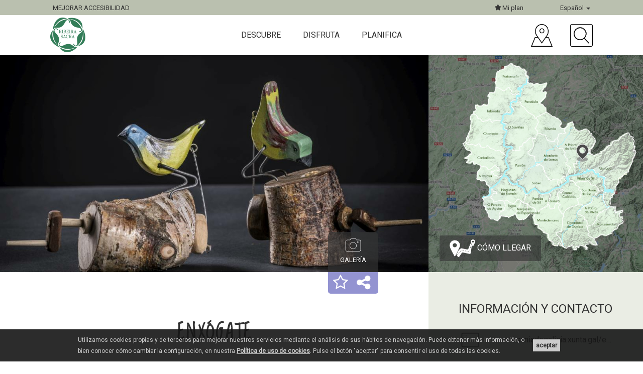

--- FILE ---
content_type: text/html; charset=UTF-8
request_url: https://turismo.ribeirasacra.org/servicegesellschaft/enxogate
body_size: 13506
content:
<!DOCTYPE html>
<html lang="es">
<head>
  <meta charset="utf-8">
  <meta http-equiv="X-UA-Compatible" content="IE=edge">
  <meta name="viewport" content="width=device-width, initial-scale=1">
  
  <title>Ribeira Sacra | Enxógate</title>
  <meta name="description" content="Juegos y juguetes hechos en madera">
  <meta name="keywords" content="ribeira, sacra, ribera, galicia, orense, ourense, lugo, patrimonio, naturaleza, guía, viajes, visita">

  <script src="https://mrplan.io/experiencias/lib/jquery/lib/jquery-3.5.1.min.js"></script>
  <script src="https://mrplan.io/experiencias/lib/jquery/jquery-ui-1.12.1.custom/jquery-ui.min.js"></script>
  <script>var iCl=jQuery.noConflict();</script>

    <link rel="canonical" href="https://turismo.ribeirasacra.org/servicios/enxogate">
    
  <meta property="og:site_name" content="Ribeira Sacra">
  <meta property="og:locale" content="es_ES">
  <meta property="og:url" content="https://turismo.ribeirasacra.org/es/servicios/enxogate">
  <meta property="og:type" content="article">
  <meta property="og:title" content="Ribeira Sacra. Enxógate">
  <meta property="og:description" content="Enxógate">
  <meta property="og:image" content="https://turismo.ribeirasacra.org/cgmlImg/9372-aruxbsl/rrss/Enxogate_1_.jpg">
  <link rel="image_src" href="https://turismo.ribeirasacra.org/cgmlImg/9372-aruxbsl/rrss/Enxogate_1_.jpg">

  
  <script type="text/javascript" src="https://maps.googleapis.com/maps/api/js?language=es_ES&key=AIzaSyAEQHu-M6NPvz5GzCzYD0WqquVdVjrl-m4&libraries=places"></script>
  <script>
    var geozzy = geozzy || {};
    geozzy.app = geozzy.app || {};
  </script>

    
<script src="/vendor/bower/jquery/dist/jquery.min.js"></script>
<script defer src="/vendor/bower/bootstrap/dist/js/bootstrap.min.js"></script>
<script src="/vendor/manual/rsvp/rsvp-3.2.1.min.js"></script>
<script src="/vendor/manual/basket/basket-v0.5.2.min.js"></script>
<script src="/mediaCache/module/common/js/cogumeloLog.js"></script>
<script src="/es/media/jsConfConstants.js"></script>
<script src="/es/jsTranslations/getJson.js"></script>

    
<script>
if(typeof Storage !== 'undefined') {
  var cogumeloLocalStorageLastUpdate = localStorage.getItem('cogumeloLocalStorageLastUpdate');
  var currentTimestamp = new Date().getTime();
  var localStorageMaxTime = 3600000;
  if( cogumeloLocalStorageLastUpdate ) {
    if( (currentTimestamp-cogumeloLocalStorageLastUpdate) > localStorageMaxTime ){
      localStorage.clear(); cogumelo.log('Cogumelo: Cleaning Localstorage data')
      localStorage.setItem('cogumeloLocalStorageLastUpdate', currentTimestamp );
    }
  }
  else { localStorage.setItem('cogumeloLocalStorageLastUpdate', currentTimestamp ); }
}
$.ajaxPrefilter(function( options, originalOptions, jqXHR ) { options.async = true; });
$.holdReady( true );
basket.require(
  {"url":"/vendor/bower/lobibox/dist/js/lobibox.min.js?bcf00f228a3ec352d57625e0aefdcd4f","expire":1}
  ,{"url":"/mediaCache/module/common/js/clientMsg.js?bcf00f228a3ec352d57625e0aefdcd4f","expire":1}
  ,{"url":"/mediaCache/module/common/js/ckAcepto.js?bcf00f228a3ec352d57625e0aefdcd4f","expire":1}
  ,{"url":"/mediaCache/module/travelPlannerLoader/js/travelPlannerLoader.js?bcf00f228a3ec352d57625e0aefdcd4f","expire":1}
  ,{"url":"/vendor/bower/underscore/underscore-min.js?bcf00f228a3ec352d57625e0aefdcd4f","expire":1}
  ,{"url":"/vendor/bower/backbonejs/backbone.js?bcf00f228a3ec352d57625e0aefdcd4f","expire":1}
  ,{"url":"/mediaCache/module/rextFavourite/js/rExtFavouriteController.js?bcf00f228a3ec352d57625e0aefdcd4f","expire":1}
  ,{"url":"/vendor/bower/ionrangeslider/js/ion.rangeSlider.min.js?bcf00f228a3ec352d57625e0aefdcd4f","expire":1}
  ,{"url":"/vendor/bower/mediaelement/build/mediaelement-and-player.min.js?bcf00f228a3ec352d57625e0aefdcd4f","expire":1}
  ,{"url":"/mediaCache/module/geozzyUser/js/router/UserRouter.js?bcf00f228a3ec352d57625e0aefdcd4f","expire":1}
  ,{"url":"/mediaCache/module/geozzyUser/js/model/UserSessionModel.js?bcf00f228a3ec352d57625e0aefdcd4f","expire":1}
  ,{"url":"/mediaCache/module/geozzyUser/js/view/Templates.js?bcf00f228a3ec352d57625e0aefdcd4f","expire":1}
  ,{"url":"/mediaCache/module/geozzyUser/js/view/UserLoginBoxView.js?bcf00f228a3ec352d57625e0aefdcd4f","expire":1}
  ,{"url":"/mediaCache/module/geozzyUser/js/view/UserRegisterBoxView.js?bcf00f228a3ec352d57625e0aefdcd4f","expire":1}
  ,{"url":"/mediaCache/module/geozzyUser/js/view/UserRegisterOkBoxView.js?bcf00f228a3ec352d57625e0aefdcd4f","expire":1}
  ,{"url":"/mediaCache/module/geozzyUser/js/UserSession.js?bcf00f228a3ec352d57625e0aefdcd4f","expire":1}
  ,{"url":"/mediaCache/module/geozzyUser/js/userSessionInstance.js?bcf00f228a3ec352d57625e0aefdcd4f","expire":1}
  ,{"url":"/vendor/bower/featurejs/feature.min.js?bcf00f228a3ec352d57625e0aefdcd4f","expire":1}
  ,{"url":"/vendor/bower/devicejs/lib/device.min.js?bcf00f228a3ec352d57625e0aefdcd4f","expire":1}
  ,{"url":"/vendor/bower/html5shiv/dist/html5shiv.min.js?bcf00f228a3ec352d57625e0aefdcd4f","expire":1}
  ,{"url":"/vendor/bower/placeholders/dist/placeholders.jquery.min.js?bcf00f228a3ec352d57625e0aefdcd4f","expire":1}
  ,{"url":"/vendor/bower/jquery-easing/jquery.easing.min.js?bcf00f228a3ec352d57625e0aefdcd4f","expire":1}
  ,{"url":"/vendor/bower/unitegallery/dist/js/unitegallery.min.js?bcf00f228a3ec352d57625e0aefdcd4f","expire":1}
  ,{"url":"/vendor/bower/unitegallery/dist/themes/tiles/ug-theme-tiles.js?bcf00f228a3ec352d57625e0aefdcd4f","expire":1}
  ,{"url":"/vendor/bower/imagesloaded/imagesloaded.pkgd.min.js?bcf00f228a3ec352d57625e0aefdcd4f","expire":1}
  ,{"url":"/vendor/bower/jquery-mobile-events/jquery-mobile-events.js?bcf00f228a3ec352d57625e0aefdcd4f","expire":1}
  ,{"url":"/vendor/bower/devbridge-autocomplete/dist/jquery.autocomplete.min.js?bcf00f228a3ec352d57625e0aefdcd4f","expire":1}
  ,{"url":"/vendor/bower/select2/dist/js/select2.full.min.js?bcf00f228a3ec352d57625e0aefdcd4f","expire":1}
  ,{"url":"/vendor/bower/nestable2/jquery.nestable.js?bcf00f228a3ec352d57625e0aefdcd4f","expire":1}
  ,{"url":"/vendor/bower/multiList/multiList.min.js?bcf00f228a3ec352d57625e0aefdcd4f","expire":1}
  ,{"url":"/vendor/bower/jquery-validation/dist/jquery.validate.min.js?bcf00f228a3ec352d57625e0aefdcd4f","expire":1}
  ,{"url":"/vendor/bower/jquery-validation/dist/additional-methods.min.js?bcf00f228a3ec352d57625e0aefdcd4f","expire":1}
  ,{"url":"/vendor/manual/ckEditorFix/ckEditorFix.js?bcf00f228a3ec352d57625e0aefdcd4f","expire":1}
  ,{"url":"/vendor/manual/compressorjs/dist/compressor.min.js?bcf00f228a3ec352d57625e0aefdcd4f","expire":1}
  ,{"url":"/mediaCache/module/form/js/formController.js?bcf00f228a3ec352d57625e0aefdcd4f","expire":1}
  ,{"url":"/mediaCache/module/form/js/jquery.serializeFormToObject.js?bcf00f228a3ec352d57625e0aefdcd4f","expire":1}
  ,{"url":"/mediaCache/module/form/js/formValidators.js?bcf00f228a3ec352d57625e0aefdcd4f","expire":1}
  ,{"url":"/mediaCache/module/form/js/formValidatorsExtender.js?bcf00f228a3ec352d57625e0aefdcd4f","expire":1}
  ,{"url":"/mediaCache/module/geozzy/js/generateModal.js?bcf00f228a3ec352d57625e0aefdcd4f","expire":1}
  ,{"url":"/vendor/bower/moment/min/moment-with-locales.min.js?bcf00f228a3ec352d57625e0aefdcd4f","expire":1}
  ,{"url":"/vendor/bower/moment-timezone/builds/moment-timezone-with-data.min.js?bcf00f228a3ec352d57625e0aefdcd4f","expire":1}
  ,{"url":"/vendor/bower/bootstrap-daterangepicker/daterangepicker.js?bcf00f228a3ec352d57625e0aefdcd4f","expire":1}
  ,{"url":"/vendor/bower/pannellum/js/libpannellum.js?bcf00f228a3ec352d57625e0aefdcd4f","expire":1}
  ,{"url":"/vendor/bower/pannellum//js/pannellum.js?bcf00f228a3ec352d57625e0aefdcd4f","expire":1}
  ,{"url":"/mediaCache/module/rextMap/js/rExtMapController.js?bcf00f228a3ec352d57625e0aefdcd4f","expire":1}
  ,{"url":"/mediaCache/module/rextMap/js/rExtMapInstance.js?bcf00f228a3ec352d57625e0aefdcd4f","expire":1}
  ,{"url":"/mediaCache/module/rextMap/js/rExtMapInstanceManager.js?bcf00f228a3ec352d57625e0aefdcd4f","expire":1}
  ,{"url":"/mediaCache/module/rextMapDirections/js/rExtMapDirectionsController.js?bcf00f228a3ec352d57625e0aefdcd4f","expire":1}
  ,{"url":"/mediaCache/module/rextMapDirections/js/rExtMapDirectionsInstance.js?bcf00f228a3ec352d57625e0aefdcd4f","expire":1}
  ,{"url":"/vendor/bower/google-maps-utility-library-v3-markerwithlabel/dist/markerwithlabel.min.js?bcf00f228a3ec352d57625e0aefdcd4f","expire":1}
  ,{"url":"/vendor/bower/backbone-fetch-cache.innoto/backbone.fetch-cache.min.js?bcf00f228a3ec352d57625e0aefdcd4f","expire":1}
  ,{"url":"/vendor/bower/backbone.obscura/backbone.obscura.js?bcf00f228a3ec352d57625e0aefdcd4f","expire":1}
  ,{"url":"/vendor/bower/marker-clusterer-v3-innoto/src/markerclusterer.js?bcf00f228a3ec352d57625e0aefdcd4f","expire":1}
  ,{"url":"/vendor/bower/switchery/dist/switchery.min.js?bcf00f228a3ec352d57625e0aefdcd4f","expire":1}
  ,{"url":"/vendor/bower/tiny_map_utilities/smart_infowindow/smart_infowindow.js?bcf00f228a3ec352d57625e0aefdcd4f","expire":1}
  ,{"url":"/vendor/bower/tiny_map_utilities/smart_infowindow/vendor/jQueryRotate.js?bcf00f228a3ec352d57625e0aefdcd4f","expire":1}
  ,{"url":"/vendor/bower/raphael/raphael.min.js?bcf00f228a3ec352d57625e0aefdcd4f","expire":1}
  ,{"url":"/vendor/manual/jquery-mapael-2.1.0/js/jquery.mapael.min.js?bcf00f228a3ec352d57625e0aefdcd4f","expire":1}
  ,{"url":"/mediaCache/module/explorer/js/router/ExplorerRouter.js?bcf00f228a3ec352d57625e0aefdcd4f","expire":1}
  ,{"url":"/mediaCache/module/explorer/js/model/ExplorerResourceMinimalModel.js?bcf00f228a3ec352d57625e0aefdcd4f","expire":1}
  ,{"url":"/mediaCache/module/explorer/js/model/ExplorerResourcePartialModel.js?bcf00f228a3ec352d57625e0aefdcd4f","expire":1}
  ,{"url":"/mediaCache/module/explorer/js/collection/ExplorerResourceMinimalCollection.js?bcf00f228a3ec352d57625e0aefdcd4f","expire":1}
  ,{"url":"/mediaCache/module/explorer/js/collection/ExplorerResourcePartialCollection.js?bcf00f228a3ec352d57625e0aefdcd4f","expire":1}
  ,{"url":"/mediaCache/module/explorer/js/view/Templates.js?bcf00f228a3ec352d57625e0aefdcd4f","expire":1}
  ,{"url":"/mediaCache/module/explorer/js/view/ExplorerFilterView.js?bcf00f228a3ec352d57625e0aefdcd4f","expire":1}
  ,{"url":"/mediaCache/module/explorer/js/view/filters/ExplorerFilterButtonsView.js?bcf00f228a3ec352d57625e0aefdcd4f","expire":1}
  ,{"url":"/mediaCache/module/explorer/js/view/filters/ExplorerFilterComboView.js?bcf00f228a3ec352d57625e0aefdcd4f","expire":1}
  ,{"url":"/mediaCache/module/explorer/js/view/filters/ExplorerFilterMinimapView.js?bcf00f228a3ec352d57625e0aefdcd4f","expire":1}
  ,{"url":"/mediaCache/module/explorer/js/view/filters/ExplorerFilterGeoView.js?bcf00f228a3ec352d57625e0aefdcd4f","expire":1}
  ,{"url":"/mediaCache/module/explorer/js/view/filters/ExplorerFilterSwitchView.js?bcf00f228a3ec352d57625e0aefdcd4f","expire":1}
  ,{"url":"/mediaCache/module/explorer/js/view/filters/ExplorerFilterSliderView.js?bcf00f228a3ec352d57625e0aefdcd4f","expire":1}
  ,{"url":"/mediaCache/module/explorer/js/view/filters/ExplorerFilterResetView.js?bcf00f228a3ec352d57625e0aefdcd4f","expire":1}
  ,{"url":"/mediaCache/module/explorer/js/view/ExplorerBIView.js?bcf00f228a3ec352d57625e0aefdcd4f","expire":1}
  ,{"url":"/mediaCache/module/explorer/js/view/ExplorerActiveListView.js?bcf00f228a3ec352d57625e0aefdcd4f","expire":1}
  ,{"url":"/mediaCache/module/explorer/js/view/ExplorerActiveListMobileView.js?bcf00f228a3ec352d57625e0aefdcd4f","expire":1}
  ,{"url":"/mediaCache/module/explorer/js/view/ExplorerActiveListTinyView.js?bcf00f228a3ec352d57625e0aefdcd4f","expire":1}
  ,{"url":"/mediaCache/module/explorer/js/view/ExplorerReccommendedListTinyView.js?bcf00f228a3ec352d57625e0aefdcd4f","expire":1}
  ,{"url":"/mediaCache/module/explorer/js/view/utils/twoLinesIntersection.js?bcf00f228a3ec352d57625e0aefdcd4f","expire":1}
  ,{"url":"/mediaCache/module/explorer/js/view/utils/RotateMapArrow.js?bcf00f228a3ec352d57625e0aefdcd4f","expire":1}
  ,{"url":"/mediaCache/module/explorer/js/view/ExplorerMapView.js?bcf00f228a3ec352d57625e0aefdcd4f","expire":1}
  ,{"url":"/mediaCache/module/explorer/js/view/ExplorerClusterRoseView.js?bcf00f228a3ec352d57625e0aefdcd4f","expire":1}
  ,{"url":"/mediaCache/module/explorer/js/view/ExplorerMapInfoBubbleView.js?bcf00f228a3ec352d57625e0aefdcd4f","expire":1}
  ,{"url":"/mediaCache/module/explorer/js/view/ExplorerMapInfoView.js?bcf00f228a3ec352d57625e0aefdcd4f","expire":1}
  ,{"url":"/mediaCache/module/explorer/js/view/ExplorerMapInfoMobileView.js?bcf00f228a3ec352d57625e0aefdcd4f","expire":1}
  ,{"url":"/mediaCache/module/explorer/js/Explorer.js?bcf00f228a3ec352d57625e0aefdcd4f","expire":1}
  ,{"url":"/mediaCache/js/mapControlsUtils.js?bcf00f228a3ec352d57625e0aefdcd4f","skipCache":"true"}
  ,{"url":"/mediaCache/js/resource.js?bcf00f228a3ec352d57625e0aefdcd4f","skipCache":"true"}
  ,{"url":"/mediaCache/js/menu.js?bcf00f228a3ec352d57625e0aefdcd4f","skipCache":"true"}
  ,{"url":"/mediaCache/module/rtypeAppService/js/rtypeAppService.js?bcf00f228a3ec352d57625e0aefdcd4f","skipCache":"true"}
  ,{"url":"/mediaCache/module/geozzy/js/model/ResourceModel.js?bcf00f228a3ec352d57625e0aefdcd4f","skipCache":"true"}
  ,{"url":"/mediaCache/module/rextRoutes/js/model/RouteModel.js?bcf00f228a3ec352d57625e0aefdcd4f","skipCache":"true"}
  ,{"url":"/mediaCache/module/geozzy/js/model/TaxonomytermModel.js?bcf00f228a3ec352d57625e0aefdcd4f","skipCache":"true"}
  ,{"url":"/mediaCache/module/geozzy/js/collection/ResourceCollection.js?bcf00f228a3ec352d57625e0aefdcd4f","skipCache":"true"}
  ,{"url":"/mediaCache/module/geozzy/js/collection/CategorytermCollection.js?bcf00f228a3ec352d57625e0aefdcd4f","skipCache":"true"}
  ,{"url":"/mediaCache/js/fichaRecursoExplorer.js?bcf00f228a3ec352d57625e0aefdcd4f","skipCache":"true"}
  ,{"url":"/mediaCache/module/rextKML/js/rextKMLView.js?bcf00f228a3ec352d57625e0aefdcd4f","skipCache":"true"}
).then(function () { cogumelo.log('JS files already loaded');$.holdReady( false ); });

</script>



<link href='/vendor/bower/lobibox/dist/css/lobibox.min.css' type='text/css' rel='stylesheet' >
<link href='/vendor/bower/ionrangeslider/css/ion.rangeSlider.css' type='text/css' rel='stylesheet' >
<link href='/vendor/bower/mediaelement/build/mediaelementplayer.min.css' type='text/css' rel='stylesheet' >
<link href='/vendor/bower/font-awesome/css/font-awesome.min.css' type='text/css' rel='stylesheet' >
<link href='/vendor/bower/owlcarousel/dist/assets/owl.carousel.min.css' type='text/css' rel='stylesheet' >
<link href='/vendor/bower/unitegallery/dist/css/unite-gallery.css' type='text/css' rel='stylesheet' >
<link href='/vendor/bower/unitegallery/dist/themes/default/ug-theme-default.css' type='text/css' rel='stylesheet' >
<link href='/vendor/bower/select2/dist/css/select2.min.css' type='text/css' rel='stylesheet' >
<link href='/vendor/bower/multiList/multiList.css' type='text/css' rel='stylesheet' >
<link href='/mediaCache/module/form/styles/masterForm.less.css' type='text/css' rel='stylesheet' >
<link href='/vendor/bower/bootstrap-daterangepicker/daterangepicker.css' type='text/css' rel='stylesheet' >
<link href='/vendor/bower/pannellum/css/pannellum.css' type='text/css' rel='stylesheet' >
<link href='/vendor/bower/switchery/dist/switchery.min.css' type='text/css' rel='stylesheet' >
<link href='/mediaCache/styles/primary.less.css' type='text/css' rel='stylesheet' >
<link href='/mediaCache/styles/masterRTypeAppService.less.css' type='text/css' rel='stylesheet' >
<link href='/mediaCache/module/rextFavourite/styles/masterRExtFavourite.less.css' type='text/css' rel='stylesheet' >



    <script type="text/javascript"> $( document ).ready(function(){ feature.testAll(); }); </script>
    <script src="/vendor/bower/owlcarousel/dist/owl.carousel.min.js"></script>
  
  <link href="https://fonts.googleapis.com/css?family=Loved+by+the+King|Roboto" rel="stylesheet">
  </head>

<body class="resourceLandmark labelsInfo user_LO id_7543 rtypeIdN_rtypeAppService taxN_appRSBaseConcello taxN_appServiceType idT_20 taxN_appRSBaseGfxTheme_default wca_0" data-section="resourceLandmark" data-labels="user_LO,id_7543,rtypeIdN_rtypeAppService,taxN_appRSBaseConcello,taxN_appServiceType,idT_20,taxN_appRSBaseGfxTheme_default,wca_0">
  <article>
                  
        <header class="headContent">
            <script type="text/javascript">
  var geozzy = geozzy || {};
  geozzy.menuData = {
    termsIconArray: {"11":{"icon":14948,"iconAKey":"sietsd","iconName":"menu_sil.png"},"18":{"icon":14953,"iconAKey":"brorbk","iconName":"menu_mino.png"},"392":{"icon":15023,"iconAKey":"pipcly","iconName":"menu_montana.png"},"31":{"icon":14958,"iconAKey":"ithyhn","iconName":"menu_patrimonio.png"},"37":{"icon":3267,"iconAKey":"lunsyo","iconName":"natureza_todo_final.png"},"44":{"icon":3271,"iconAKey":"lqpksp","iconName":"dous_caminos.png"},"277":{"icon":14949,"iconAKey":"iwibvm","iconName":"menu_sil_fdmi14949.png"},"15":{"icon":14950,"iconAKey":"ubrklm","iconName":"menu_sil_fdmi14950.png"},"16":{"icon":14952,"iconAKey":"nzgbfd","iconName":"menu_sil_fdmi14952.png"},"17":{"icon":14951,"iconAKey":"kzijfz","iconName":"menu_sil_fdmi14951.png"},"278":{"icon":14954,"iconAKey":"qliogz","iconName":"menu_mino_fdmi14954.png"},"22":{"icon":14955,"iconAKey":"qezwdl","iconName":"menu_mino_fdmi14955.png"},"23":{"icon":14956,"iconAKey":"zjvuuj","iconName":"menu_mino_fdmi14956.png"},"24":{"icon":14957,"iconAKey":"ugckxp","iconName":"menu_mino_fdmi14957.png"},"32":{"icon":14959,"iconAKey":"oycxtm","iconName":"menu_patrimonio_fdmi14959.png"},"25":{"icon":3107,"iconAKey":"tyodus","iconName":"vilas_historicas.png"},"267":{"icon":14960,"iconAKey":"kqhzcs","iconName":"menu_patrimonio_fdmi14960.png"},"45":{"icon":3270,"iconAKey":"xwzipp","iconName":"caminos_frances.png"},"46":{"icon":3269,"iconAKey":"bytoxh","iconName":"caminos_inverno.png"},"393":{"icon":15024,"iconAKey":"rimahc","iconName":"menu_montana_fdmi15024.png"},"394":{"icon":15025,"iconAKey":"svejat","iconName":"menu_montana_fdmi15025.png"},"395":{"icon":15026,"iconAKey":"rktpze","iconName":"menu_montana_fdmi15026.png"}}  };
</script>

  <nav role="navigation" class="navbar navbar-default navbar-fixed-top clearfix">
    <div class="navbar-superior">
      <div class="container-fluid gzzContainerRS">
        <div class="row">
          <div class="col-xs-6 col-sm-6 col-md-6 text-left">
            <!-- ?wca=1 -->
                        <div class="accesibleSwitch">
                            <a class="accesibleSwitchLink" alt="Versión accesible" href="https://turismo.ribeirasacra.org/servicios/enxogate?wca=1">
                <span class="normal">Mejorar accesibilidad</span>
                <span class="mini" style="display: none;">Accesible</span>
                <span class="accesibleIcon fa fa-fx fa-handshake-o" aria-hidden="true"></span>
              </a>
                          </div>
          </div>
          <div class="col-xs-6 col-sm-6 col-md-6 text-right">
            <div class="options">
              <div class="dropdown planSelector plan hidden-xs">
                <button class="dropdown-toggle" type="button" data-toggle="dropdown">
                  <i class="fa fa-star" aria-hidden="true"></i> Mi plan                </button>
                <ul class="dropdown-menu">
                  <li><a class="rExtFavouriteUserLink" style="cursor: pointer;" title="Favoritos">Favoritos</a></li>
                  <li><a class="rExtTravelPlannerLink" style="cursor: pointer;" title="Planificador de viajes">Planificador de viajes</a></li>
                                  </ul>
              </div>

              <div class="dropdown idiomas">
                <button aria-label="Español" name="Español" class="dropdown-toggle" type="button" data-toggle="dropdown">
                  Español <span class="caret"></span>
                </button>
                <ul class="dropdown-menu dropdown-menu-right">
                                                                                                                                                        <li class="lang"><a alt="Galego" href="/gl/servizos/enxogate">Galego</a></li>
                                                                                                                                          <li class="lang"><a alt="English" href="/en/services/enxogate">English</a></li>
                                                                                                                                          <li class="lang"><a alt="Français" href="/fr/services/enxogate">Français</a></li>
                                                                                                                                          <li class="lang"><a alt="Português" href="/pt/servizos/enxogate">Português</a></li>
                                                                                                                                          <li class="lang"><a alt="Deutsch" href="/de/servicegesellschaft/enxogate">Deutsch</a></li>
                                                                                                    </ul>
              </div>
            </div>
          </div>
        </div>
      </div>
    </div>
    <div class="container-fluid gzzContainerRS">
      <div class="row row-eq-height">
        <div class="col-xs-12 col-sm-12 col-md-3">
          <div class="navbar-header">
            <button data-target=".navbar-collapse" data-toggle="collapse" class="navbar-toggle" type="button">
              <span class="sr-only">Intercambiar navegación</span>
              <span class="icon-bar"></span>
              <span class="icon-bar"></span>
              <span class="icon-bar"></span>
            </button>
            <!-- LOGO in brand section -->
            <a href="/es/#inicio" class="navbar-brand page-scroll" title="Inicio">
              <img alt="logo" class="logo img-responsive" src="/mediaCache/img/logoRS.png">
            </a>
          </div>
        </div>
        <div class="col-xs-12 col-sm-12 col-md-6 menuHeader">
          <div class="collapse navbar-collapse">
            <ul class="nav navbar-nav">
                              <li class="termFirstParent" data-menuterm-id="10">
                  Descubre
                  <i class="fa fa-2x fa-angle-up faSelected" aria-hidden="true" style="display:none;"></i>
                  <i class="fa fa-lg fa-angle-right visible-xs visible-sm" aria-hidden="true"></i>
                </li>
                              <li class="termFirstParent" data-menuterm-id="47">
                  Disfruta
                  <i class="fa fa-2x fa-angle-up faSelected" aria-hidden="true" style="display:none;"></i>
                  <i class="fa fa-lg fa-angle-right visible-xs visible-sm" aria-hidden="true"></i>
                </li>
                              <li class="termFirstParent" data-menuterm-id="66">
                  Planifica
                  <i class="fa fa-2x fa-angle-up faSelected" aria-hidden="true" style="display:none;"></i>
                  <i class="fa fa-lg fa-angle-right visible-xs visible-sm" aria-hidden="true"></i>
                </li>
                            <li class="termFirstParent visible-xs visible-sm favourites" style="display:none;"><a class="rExtFavouriteUserLink" style="cursor: pointer;" title="Favoritos">Favoritos</a></li>
                          </ul>
            <div class="menuContentMobile visible-xs visible-sm" style="display:none;"></div>
          </div>
        </div>
        <div class="col-xs-12 col-sm-12 col-md-3 hidden-xs hidden-sm icons">
          <a href="https://turismo.ribeirasacra.org/es/mapas-interactivos" data-toggle="tooltip" data-placement="top" title="Mapa"><img class="icon img-responsive" src="/mediaCache/img/location.png" alt="Mapa"></a>
          <a class="buscador" data-toggle="tooltip" data-placement="top" title="Búsqueda"><img class="icon img-responsive" src="/mediaCache/img/search.png" alt="Búsqueda"></a>
          <div class="formBuscador" style="display:none;">
            <form action="https://turismo.ribeirasacra.org/es/buscador" method="get">
              <div class="input-group">
                <input type="text" class="autocompletarResAll form-control" name="search" aria-required="true" aria-label="Buscador..." placeholder="Buscador...">
                <span class="input-group-btn">
                  <button class="btn" type="submit" aria-label="Enviar">
                    <i class="fa fa-play" aria-hidden="true"></i>
                  </button>
                </span>
              </div>
            </form>
          </div>
        </div>
      </div>
    </div>
    <div class="containerSubmenu">
      <div class="container">
                              <div class="row row-eq-height submenu" data-menuterm-id="10" style="display:none;">
                            <div class="col-xs-12 col-sm-4 col-md-offset-1 col-md-3 menuGeneral firstTermMenu">
                <ul data-menuterm-id="10">
                  <li class="termParent nameParent visible-xs visible-sm" data-parent-term-id="10">Descubre</li>
                  <li class="back visible-xs visible-sm"><i class="fa fa-lg fa-angle-left" aria-hidden="true"></i> Atrás</li>
                                      <li class="multiple" data-menuterm-id="11">
                      <a href="https://turismo.ribeirasacra.org/es/el-canon-del-sil" title="Cañón y Riberas del Sil" class="nameTerm">Cañón y Riberas del Sil</a>
                                              <i class="fa fa-lg fa-angle-right" aria-hidden="true"></i>
                                          </li>
                                      <li class="multiple" data-menuterm-id="18">
                      <a href="https://turismo.ribeirasacra.org/es/riberas-del-mino" title="Riberas del Miño" class="nameTerm">Riberas del Miño</a>
                                              <i class="fa fa-lg fa-angle-right" aria-hidden="true"></i>
                                          </li>
                                      <li class="multiple" data-menuterm-id="392">
                      <a title="Montaña Suroriental" class="nameTerm">Montaña Suroriental</a>
                                              <i class="fa fa-lg fa-angle-right" aria-hidden="true"></i>
                                          </li>
                                      <li class="multiple" data-menuterm-id="31">
                      <a href="https://turismo.ribeirasacra.org/es/romanico-y-mas" title="Monasterios, Románico y más" class="nameTerm">Monasterios, Románico y más</a>
                                              <i class="fa fa-lg fa-angle-right" aria-hidden="true"></i>
                                          </li>
                                      <li class="multiple" data-menuterm-id="37">
                      <a href="https://turismo.ribeirasacra.org/es/naturaleza-paisaje-y-vino" title="Naturaleza, paisaje y vino" class="nameTerm">Naturaleza, paisaje y vino</a>
                                              <i class="fa fa-lg fa-angle-right" aria-hidden="true"></i>
                                          </li>
                                      <li class="multiple" data-menuterm-id="44">
                      <a href="https://turismo.ribeirasacra.org/es/los-caminos-de-santiago" title="Los Caminos de Santiago" class="nameTerm">Los Caminos de Santiago</a>
                                              <i class="fa fa-lg fa-angle-right" aria-hidden="true"></i>
                                          </li>
                                  </ul>
              </div>

                            <div class="col-xs-12 col-sm-4 col-md-3 submenuGeneral firstTermMenu">
                                                      <div class="termSubmenu" data-menuterm-id="11" style="display:none;">
                      <ul data-menuterm-id="11">
                        <li class="back visible-xs visible-sm"><i class="fa fa-lg fa-angle-left" aria-hidden="true"></i> Atrás</li>
                        <li class="termParent" data-parent-term-id="10" data-menuterm-id="11"><a href="https://turismo.ribeirasacra.org/es/el-canon-del-sil" title="Cañón y Riberas del Sil">Cañón y Riberas del Sil  <i class="fa fa-external-link visible-xs visible-sm"></i></a></li>
                                                                              <li class="enlace" data-menuterm-id="277"><a href="https://turismo.ribeirasacra.org/es/miradores-del-canon-del-sil" title="Miradores">Miradores <i class="fa fa-external-link visible-xs visible-sm"></i></a></li>
                                                                                                        <li class="enlace" data-menuterm-id="15"><a href="https://turismo.ribeirasacra.org/es/patrimonio-del-canon-del-sil" title="Patrimonio">Patrimonio <i class="fa fa-external-link visible-xs visible-sm"></i></a></li>
                                                                                                        <li class="enlace" data-menuterm-id="16"><a href="https://turismo.ribeirasacra.org/es/rutas-fluviales-sil" title="Rutas Fluviales">Rutas Fluviales <i class="fa fa-external-link visible-xs visible-sm"></i></a></li>
                                                                                                        <li class="enlace" data-menuterm-id="17"><a href="https://turismo.ribeirasacra.org/es/senderismo-en-el-canon-del-rio-sil" title="Senderos">Senderos <i class="fa fa-external-link visible-xs visible-sm"></i></a></li>
                                                                        </ul>
                    </div>
                                                                        <div class="termSubmenu" data-menuterm-id="18" style="display:none;">
                      <ul data-menuterm-id="18">
                        <li class="back visible-xs visible-sm"><i class="fa fa-lg fa-angle-left" aria-hidden="true"></i> Atrás</li>
                        <li class="termParent" data-parent-term-id="10" data-menuterm-id="18"><a href="https://turismo.ribeirasacra.org/es/riberas-del-mino" title="Riberas del Miño">Riberas del Miño  <i class="fa fa-external-link visible-xs visible-sm"></i></a></li>
                                                                              <li class="enlace" data-menuterm-id="278"><a href="https://turismo.ribeirasacra.org/es/miradores-de-las-riberas-del-mino" title="Miradores">Miradores <i class="fa fa-external-link visible-xs visible-sm"></i></a></li>
                                                                                                        <li class="enlace" data-menuterm-id="22"><a href="https://turismo.ribeirasacra.org/es/patrimonio-de-las-riberas-del-mino" title="Patrimonio">Patrimonio <i class="fa fa-external-link visible-xs visible-sm"></i></a></li>
                                                                                                        <li class="enlace" data-menuterm-id="23"><a href="https://turismo.ribeirasacra.org/es/rutas-fluviales-mino" title="Rutas Fluviales">Rutas Fluviales <i class="fa fa-external-link visible-xs visible-sm"></i></a></li>
                                                                                                        <li class="enlace" data-menuterm-id="24"><a href="https://turismo.ribeirasacra.org/es/senderismo-en-las-riberas-del-mino" title="Senderos">Senderos <i class="fa fa-external-link visible-xs visible-sm"></i></a></li>
                                                                        </ul>
                    </div>
                                                                        <div class="termSubmenu" data-menuterm-id="392" style="display:none;">
                      <ul data-menuterm-id="392">
                        <li class="back visible-xs visible-sm"><i class="fa fa-lg fa-angle-left" aria-hidden="true"></i> Atrás</li>
                        <li class="termParent" data-parent-term-id="10" data-menuterm-id="392"><a title="Montaña Suroriental">Montaña Suroriental  <i class="fa fa-external-link visible-xs visible-sm"></i></a></li>
                                                                              <li class="enlace" data-menuterm-id="393"><a href="https://turismo.ribeirasacra.org/es/miradores-de-la-montana-suroriental" title="Miradores">Miradores <i class="fa fa-external-link visible-xs visible-sm"></i></a></li>
                                                                                                        <li class="enlace" data-menuterm-id="394"><a href="https://turismo.ribeirasacra.org/es/patrimonio-de-la-montana-suroriental" title="Patrimonio">Patrimonio <i class="fa fa-external-link visible-xs visible-sm"></i></a></li>
                                                                                                        <li class="enlace" data-menuterm-id="395"><a href="https://turismo.ribeirasacra.org/es/senderismo-en-la-montana-suroriental" title="Senderos">Senderos <i class="fa fa-external-link visible-xs visible-sm"></i></a></li>
                                                                        </ul>
                    </div>
                                                                        <div class="termSubmenu" data-menuterm-id="31" style="display:none;">
                      <ul data-menuterm-id="31">
                        <li class="back visible-xs visible-sm"><i class="fa fa-lg fa-angle-left" aria-hidden="true"></i> Atrás</li>
                        <li class="termParent" data-parent-term-id="10" data-menuterm-id="31"><a href="https://turismo.ribeirasacra.org/es/romanico-y-mas" title="Monasterios, Románico y más">Monasterios, Románico y más  <i class="fa fa-external-link visible-xs visible-sm"></i></a></li>
                                                                              <li class="enlace" data-menuterm-id="335"><a href="https://turismo.ribeirasacra.org/es/castillos-y-pazos" title="Castillos y Pazos">Castillos y Pazos <i class="fa fa-external-link visible-xs visible-sm"></i></a></li>
                                                                                                        <li class="enlace" data-menuterm-id="32"><a href="https://turismo.ribeirasacra.org/es/monasterios" title="Monasterios y otro patrimonio religioso">Monasterios y otro patrimonio religioso <i class="fa fa-external-link visible-xs visible-sm"></i></a></li>
                                                                                                        <li class="enlace" data-menuterm-id="25"><a href="https://turismo.ribeirasacra.org/es/villas-historicas" title="Villas y conjuntos históricos">Villas y conjuntos históricos <i class="fa fa-external-link visible-xs visible-sm"></i></a></li>
                                                                                                        <li class="enlace" data-menuterm-id="267"><a href="https://turismo.ribeirasacra.org/es/otro-patrimonio-de-interes" title="Otro patrimonio de interés">Otro patrimonio de interés <i class="fa fa-external-link visible-xs visible-sm"></i></a></li>
                                                                        </ul>
                    </div>
                                                                        <div class="termSubmenu" data-menuterm-id="37" style="display:none;">
                      <ul data-menuterm-id="37">
                        <li class="back visible-xs visible-sm"><i class="fa fa-lg fa-angle-left" aria-hidden="true"></i> Atrás</li>
                        <li class="termParent" data-parent-term-id="10" data-menuterm-id="37"><a href="https://turismo.ribeirasacra.org/es/naturaleza-paisaje-y-vino" title="Naturaleza, paisaje y vino">Naturaleza, paisaje y vino  <i class="fa fa-external-link visible-xs visible-sm"></i></a></li>
                                                                              <li class="enlace" data-menuterm-id="336"><a href="https://turismo.ribeirasacra.org/es/red-natura-2000" title="Red Natura 2000">Red Natura 2000 <i class="fa fa-external-link visible-xs visible-sm"></i></a></li>
                                                                                                        <li class="enlace" data-menuterm-id="339"><a href="https://turismo.ribeirasacra.org/es/geoparque-montanas-do-courel" title="Geoparque Mundial de la UNESCO Montañas del Courel">Geoparque Mundial de la UNESCO Montañas del Courel <i class="fa fa-external-link visible-xs visible-sm"></i></a></li>
                                                                                                        <li class="enlace" data-menuterm-id="338"><a href="https://turismo.ribeirasacra.org/es/arboles-singulares-ribeira-sacra" title="Árboles singulares">Árboles singulares <i class="fa fa-external-link visible-xs visible-sm"></i></a></li>
                                                                                                        <li class="enlace" data-menuterm-id="346"><a href="https://turismo.ribeirasacra.org/es/viticultura" title="Viticultura">Viticultura <i class="fa fa-external-link visible-xs visible-sm"></i></a></li>
                                                                                                        <li class="enlace" data-menuterm-id="342"><a href="https://turismo.ribeirasacra.org/es/otros-lugares-de-interes-natural" title="Otros lugares de interés natural">Otros lugares de interés natural <i class="fa fa-external-link visible-xs visible-sm"></i></a></li>
                                                                        </ul>
                    </div>
                                                                        <div class="termSubmenu" data-menuterm-id="44" style="display:none;">
                      <ul data-menuterm-id="44">
                        <li class="back visible-xs visible-sm"><i class="fa fa-lg fa-angle-left" aria-hidden="true"></i> Atrás</li>
                        <li class="termParent" data-parent-term-id="10" data-menuterm-id="44"><a href="https://turismo.ribeirasacra.org/es/los-caminos-de-santiago" title="Los Caminos de Santiago">Los Caminos de Santiago  <i class="fa fa-external-link visible-xs visible-sm"></i></a></li>
                                                                              <li class="enlace" data-menuterm-id="45"><a href="https://turismo.ribeirasacra.org/es/rutas/camino-frances" title="Camino Francés">Camino Francés <i class="fa fa-external-link visible-xs visible-sm"></i></a></li>
                                                                                                        <li class="enlace" data-menuterm-id="46"><a href="https://turismo.ribeirasacra.org/es/ruta/camino-de-santiago-de-invierno-en-ribeira-sacra" title="Camino de Invierno">Camino de Invierno <i class="fa fa-external-link visible-xs visible-sm"></i></a></li>
                                                                        </ul>
                    </div>
                                                </div>

                            <div class="col-xs-12 col-sm-4 col-md-5 submenuDestacado">
                                  <div class="imageMap" data-menuterm-id="10" style="position:relative;">
                                          <img class="img-responsive mapAll" src="/cgmlImg/14947-akouqbr/menuMap/menu_todo_fdmi14947.png" alt="Mapa Ribeira Sacra">
                                        <img class="img-responsive termImage" src="" alt="">
                  </div>
                              </div>
            </div>
                                        <div class="row row-eq-height submenu" data-menuterm-id="47" style="display:none;">
                            <div class="col-xs-12 col-sm-4 col-md-offset-1 col-md-3 menuGeneral">
                <ul data-menuterm-id="47">
                  <li class="termParent nameParent visible-xs visible-sm" data-parent-term-id="47">Disfruta</li>
                  <li class="back visible-xs visible-sm"><i class="fa fa-lg fa-angle-left" aria-hidden="true"></i> Atrás</li>
                                      <li class="single" data-menuterm-id="314">
                      <a href="https://turismo.ribeirasacra.org/es/buskalo-en-ribeira-sacra" title="Búskalo en Ribeira Sacra" class="nameTerm">Búskalo en Ribeira Sacra</a>
                                          </li>
                                      <li class="multiple" data-menuterm-id="53">
                      <a href="https://turismo.ribeirasacra.org/es/rutas-fluviales" title="Rutas en barco" class="nameTerm">Rutas en barco</a>
                                              <i class="fa fa-lg fa-angle-right" aria-hidden="true"></i>
                                          </li>
                                      <li class="multiple" data-menuterm-id="48">
                      <a href="https://turismo.ribeirasacra.org/es/turismo-activo" title="Turismo Activo-Deportivo" class="nameTerm">Turismo Activo-Deportivo</a>
                                              <i class="fa fa-lg fa-angle-right" aria-hidden="true"></i>
                                          </li>
                                      <li class="multiple" data-menuterm-id="57">
                      <a href="https://turismo.ribeirasacra.org/es/enoturismo" title="Enoturismo" class="nameTerm">Enoturismo</a>
                                              <i class="fa fa-lg fa-angle-right" aria-hidden="true"></i>
                                          </li>
                                      <li class="multiple" data-menuterm-id="294">
                      <a title="Turismo Cultural" class="nameTerm">Turismo Cultural</a>
                                              <i class="fa fa-lg fa-angle-right" aria-hidden="true"></i>
                                          </li>
                                      <li class="multiple" data-menuterm-id="283">
                      <a href="https://turismo.ribeirasacra.org/es/otras-actividades-ludicas" title="Otras actividades lúdicas" class="nameTerm">Otras actividades lúdicas</a>
                                              <i class="fa fa-lg fa-angle-right" aria-hidden="true"></i>
                                          </li>
                                  </ul>
              </div>

                            <div class="col-xs-12 col-sm-4 col-md-3 submenuGeneral">
                                                                                        <div class="termSubmenu" data-menuterm-id="53" style="display:none;">
                      <ul data-menuterm-id="53">
                        <li class="back visible-xs visible-sm"><i class="fa fa-lg fa-angle-left" aria-hidden="true"></i> Atrás</li>
                        <li class="termParent" data-parent-term-id="47" data-menuterm-id="53"><a href="https://turismo.ribeirasacra.org/es/rutas-fluviales" title="Rutas en barco">Rutas en barco  <i class="fa fa-external-link visible-xs visible-sm"></i></a></li>
                                                                                                                                                                                                                                                                                                                            <li data-menuterm-id="378"><a href="https://turismo.ribeirasacra.org/es/rutas-fluviales-mino" title="Rutas Fluviales por el Miño">Rutas Fluviales por el Miño <i class="fa fa-external-link visible-xs visible-sm"></i></a></li>
                                                                                                                                                                  <li data-menuterm-id="379"><a href="https://turismo.ribeirasacra.org/es/rutas-fluviales-sil" title="Rutas Fluviales por el Sil">Rutas Fluviales por el Sil <i class="fa fa-external-link visible-xs visible-sm"></i></a></li>
                                                                                                    </ul>
                    </div>
                                                                        <div class="termSubmenu" data-menuterm-id="48" style="display:none;">
                      <ul data-menuterm-id="48">
                        <li class="back visible-xs visible-sm"><i class="fa fa-lg fa-angle-left" aria-hidden="true"></i> Atrás</li>
                        <li class="termParent" data-parent-term-id="47" data-menuterm-id="48"><a href="https://turismo.ribeirasacra.org/es/turismo-activo" title="Turismo Activo-Deportivo">Turismo Activo-Deportivo  <i class="fa fa-external-link visible-xs visible-sm"></i></a></li>
                                                                                                                                                                                                                                                                                                                            <li data-menuterm-id="274"><a href="https://turismo.ribeirasacra.org/es/senderismo" title="Senderismo">Senderismo <i class="fa fa-external-link visible-xs visible-sm"></i></a></li>
                                                                                                                                                                  <li data-menuterm-id="275"><a href="https://turismo.ribeirasacra.org/es/cicloturismo" title="Cicloturismo">Cicloturismo <i class="fa fa-external-link visible-xs visible-sm"></i></a></li>
                                                                                                                                                                  <li data-menuterm-id="384"><a href="https://turismo.ribeirasacra.org/es/trail-running-center-castro-caldelas" title="Trail Running Center">Trail Running Center <i class="fa fa-external-link visible-xs visible-sm"></i></a></li>
                                                                                                                                                                  <li data-menuterm-id="328"><a href="https://turismo.ribeirasacra.org/es/deportes-acuaticos-ribeira-sacra" title="Deportes acuáticos (kayaks y otros)">Deportes acuáticos (kayaks y otros) <i class="fa fa-external-link visible-xs visible-sm"></i></a></li>
                                                                                                                                                                  <li data-menuterm-id="383"><a href="https://turismo.ribeirasacra.org/es/golf-e-hipica" title="Golf e hípica">Golf e hípica <i class="fa fa-external-link visible-xs visible-sm"></i></a></li>
                                                                                                                                                                  <li data-menuterm-id="293"><a href="https://turismo.ribeirasacra.org/es/otras-actividades" title="Otros">Otros <i class="fa fa-external-link visible-xs visible-sm"></i></a></li>
                                                                                                    </ul>
                    </div>
                                                                        <div class="termSubmenu" data-menuterm-id="57" style="display:none;">
                      <ul data-menuterm-id="57">
                        <li class="back visible-xs visible-sm"><i class="fa fa-lg fa-angle-left" aria-hidden="true"></i> Atrás</li>
                        <li class="termParent" data-parent-term-id="47" data-menuterm-id="57"><a href="https://turismo.ribeirasacra.org/es/enoturismo" title="Enoturismo">Enoturismo  <i class="fa fa-external-link visible-xs visible-sm"></i></a></li>
                                                                                                                                                                                                                                                                                                                            <li data-menuterm-id="259"><a href="https://turismo.ribeirasacra.org/es/viticultura-heroica" title="Denominación de Origen R.S. y Viticultura Heroica">Denominación de Origen R.S. y Viticultura Heroica <i class="fa fa-external-link visible-xs visible-sm"></i></a></li>
                                                                                                                                                                  <li data-menuterm-id="260"><a href="https://turismo.ribeirasacra.org/es/centro-vino-ribeira-sacra" title="Centro del Vino R.S.">Centro del Vino R.S. <i class="fa fa-external-link visible-xs visible-sm"></i></a></li>
                                                                                                                                                                  <li data-menuterm-id="288"><a href="https://turismo.ribeirasacra.org/es/ruta-del-vino-ribeira-sacra" title="Ruta del Vino ">Ruta del Vino  <i class="fa fa-external-link visible-xs visible-sm"></i></a></li>
                                                                                                                                                                  <li data-menuterm-id="60"><a href="https://turismo.ribeirasacra.org/es/visitas-a-bodegas" title="Visitas a Bodegas">Visitas a Bodegas <i class="fa fa-external-link visible-xs visible-sm"></i></a></li>
                                                                                                                                                                  <li data-menuterm-id="61"><a href="https://turismo.ribeirasacra.org/es/servicios/vinobus" title="Viñobus">Viñobus <i class="fa fa-external-link visible-xs visible-sm"></i></a></li>
                                                                                                    </ul>
                    </div>
                                                                        <div class="termSubmenu" data-menuterm-id="294" style="display:none;">
                      <ul data-menuterm-id="294">
                        <li class="back visible-xs visible-sm"><i class="fa fa-lg fa-angle-left" aria-hidden="true"></i> Atrás</li>
                        <li class="termParent" data-parent-term-id="47" data-menuterm-id="294"><a title="Turismo Cultural">Turismo Cultural  <i class="fa fa-external-link visible-xs visible-sm"></i></a></li>
                                                                                                                                                                                                                                                                                                                            <li data-menuterm-id="302"><a href="https://turismo.ribeirasacra.org/es/museos" title="Museos">Museos <i class="fa fa-external-link visible-xs visible-sm"></i></a></li>
                                                                                                                                                                  <li data-menuterm-id="65"><a href="https://turismo.ribeirasacra.org/es/artesania-y-comercio-artesanal" title="Artesanía">Artesanía <i class="fa fa-external-link visible-xs visible-sm"></i></a></li>
                                                                                                                                                                  <li data-menuterm-id="64"><a href="https://turismo.ribeirasacra.org/es/gastronomia" title="Gastronomía">Gastronomía <i class="fa fa-external-link visible-xs visible-sm"></i></a></li>
                                                                                                                                                                  <li data-menuterm-id="63"><a href="https://turismo.ribeirasacra.org/es/fiestas-y-tradiciones" title="Fiestas">Fiestas <i class="fa fa-external-link visible-xs visible-sm"></i></a></li>
                                                                                                    </ul>
                    </div>
                                                                        <div class="termSubmenu" data-menuterm-id="283" style="display:none;">
                      <ul data-menuterm-id="283">
                        <li class="back visible-xs visible-sm"><i class="fa fa-lg fa-angle-left" aria-hidden="true"></i> Atrás</li>
                        <li class="termParent" data-parent-term-id="47" data-menuterm-id="283"><a href="https://turismo.ribeirasacra.org/es/otras-actividades-ludicas" title="Otras actividades lúdicas">Otras actividades lúdicas  <i class="fa fa-external-link visible-xs visible-sm"></i></a></li>
                                                                                                                                                                                                                                                                                                                            <li data-menuterm-id="386"><a href="https://turismo.ribeirasacra.org/es/vuelos-en-globo-ribeira-sacra" title="Vuelos en globo">Vuelos en globo <i class="fa fa-external-link visible-xs visible-sm"></i></a></li>
                                                                                                                                                                  <li data-menuterm-id="316"><a href="https://turismo.ribeirasacra.org/es/buskalo-en-ribeira-sacra" title="Búskalo en RS">Búskalo en RS <i class="fa fa-external-link visible-xs visible-sm"></i></a></li>
                                                                                                                                                                  <li data-menuterm-id="296"><a href="https://turismo.ribeirasacra.org/es/salas-de-escape" title="Juegos y Salas de Escape">Juegos y Salas de Escape <i class="fa fa-external-link visible-xs visible-sm"></i></a></li>
                                                                                                                                                                  <li data-menuterm-id="295"><a href="https://turismo.ribeirasacra.org/es/servicios/tren-turistico-aba-sacra" title="Tren Turístico">Tren Turístico <i class="fa fa-external-link visible-xs visible-sm"></i></a></li>
                                                                                                                                                                  <li data-menuterm-id="311"><a title="Rutas en Segway">Rutas en Segway <i class="fa fa-external-link visible-xs visible-sm"></i></a></li>
                                                                                                    </ul>
                    </div>
                                                </div>

                            <div class="col-xs-12 col-sm-4 col-md-5 submenuDestacado">
                                                      <div class="row destacados" data-menuterm-id="314" style="display:none;">
                                          </div>
                                      <div class="row destacados" data-menuterm-id="53" style="display:none;">
                                                                                                                                                                  <div class="col-xs-12 col-sm-6 col-md-5">
                                  <a href="https://turismo.ribeirasacra.org/es/rutas-fluviales-mino" title="Rutas Fluviales por el Miño">
                                    <div class="itemDestacado">
                                      <div class="imgDestacado">
                                        <img class="img-responsive" src="/cgmlImg/3674-axabdjt/imgTermMenu/catamaranmino.jpg" alt="Rutas Fluviales por el Miño">
                                      </div>
                                      <div class="nameDestacado">Rutas Fluviales por el Miño</div>
                                    </div>
                                  </a>
                                </div>
                                                                                                                                                                                                                                <div class="col-xs-12 col-sm-6 col-md-5">
                                  <a href="https://turismo.ribeirasacra.org/es/rutas-fluviales-sil" title="Rutas Fluviales por el Sil">
                                    <div class="itemDestacado">
                                      <div class="imgDestacado">
                                        <img class="img-responsive" src="/cgmlImg/3663-asqyyga/imgTermMenu/sil.JPG" alt="Rutas Fluviales por el Sil">
                                      </div>
                                      <div class="nameDestacado">Rutas Fluviales por el Sil</div>
                                    </div>
                                  </a>
                                </div>
                                                                                                                                                                                                                                                                                                                                                                      </div>
                                      <div class="row destacados" data-menuterm-id="48" style="display:none;">
                                                                                                                                                                  <div class="col-xs-12 col-sm-6 col-md-5">
                                  <a href="https://turismo.ribeirasacra.org/es/senderismo" title="Senderismo">
                                    <div class="itemDestacado">
                                      <div class="imgDestacado">
                                        <img class="img-responsive" src="/cgmlImg/3660-apooxqz/imgTermMenu/senderismo_fdmi3660.jpg" alt="Senderismo">
                                      </div>
                                      <div class="nameDestacado">Senderismo</div>
                                    </div>
                                  </a>
                                </div>
                                                                                                                                                                                                                                <div class="col-xs-12 col-sm-6 col-md-5">
                                  <a href="https://turismo.ribeirasacra.org/es/cicloturismo" title="Cicloturismo">
                                    <div class="itemDestacado">
                                      <div class="imgDestacado">
                                        <img class="img-responsive" src="/cgmlImg/3671-ayvilay/imgTermMenu/BTT_fdmi3671.jpg" alt="Cicloturismo">
                                      </div>
                                      <div class="nameDestacado">Cicloturismo</div>
                                    </div>
                                  </a>
                                </div>
                                                                                                                                                                                                                                                                                                                                                                                                                                                                                                                                                                                                                                                                                                                                                                                                      </div>
                                      <div class="row destacados" data-menuterm-id="57" style="display:none;">
                                                                                                                                                                  <div class="col-xs-12 col-sm-6 col-md-5">
                                  <a href="https://turismo.ribeirasacra.org/es/viticultura-heroica" title="Denominación de Origen R.S. y Viticultura Heroica">
                                    <div class="itemDestacado">
                                      <div class="imgDestacado">
                                        <img class="img-responsive" src="/cgmlImg/3665-acnwpwr/imgTermMenu/D.O.jpg" alt="Denominación de Origen R.S. y Viticultura Heroica">
                                      </div>
                                      <div class="nameDestacado">Denominación de Origen R.S. y Viticultura Heroica</div>
                                    </div>
                                  </a>
                                </div>
                                                                                                                                                                                                                                <div class="col-xs-12 col-sm-6 col-md-5">
                                  <a href="https://turismo.ribeirasacra.org/es/centro-vino-ribeira-sacra" title="Centro del Vino R.S.">
                                    <div class="itemDestacado">
                                      <div class="imgDestacado">
                                        <img class="img-responsive" src="/cgmlImg/3666-avadvkp/imgTermMenu/Centro_do_Vino.jpg" alt="Centro del Vino R.S.">
                                      </div>
                                      <div class="nameDestacado">Centro del Vino R.S.</div>
                                    </div>
                                  </a>
                                </div>
                                                                                                                                                                                                                                                                                                                                                                                                                                                                                                                                                                                                                                                                                              </div>
                                      <div class="row destacados" data-menuterm-id="294" style="display:none;">
                                                                                                                                                                  <div class="col-xs-12 col-sm-6 col-md-5">
                                  <a href="https://turismo.ribeirasacra.org/es/artesania-y-comercio-artesanal" title="Artesanía">
                                    <div class="itemDestacado">
                                      <div class="imgDestacado">
                                        <img class="img-responsive" src="/cgmlImg/4968-acgbise/imgTermMenu/Alfarero_Ninodaguia_.JPG" alt="Artesanía">
                                      </div>
                                      <div class="nameDestacado">Artesanía</div>
                                    </div>
                                  </a>
                                </div>
                                                                                                                                                                                                                                <div class="col-xs-12 col-sm-6 col-md-5">
                                  <a href="https://turismo.ribeirasacra.org/es/gastronomia" title="Gastronomía">
                                    <div class="itemDestacado">
                                      <div class="imgDestacado">
                                        <img class="img-responsive" src="/cgmlImg/4972-agmhaqz/imgTermMenu/comer2_fdmi4972.jpg" alt="Gastronomía">
                                      </div>
                                      <div class="nameDestacado">Gastronomía</div>
                                    </div>
                                  </a>
                                </div>
                                                                                                                                                                                                                                                                                                                                                                                                                                                                                                                                                                                      </div>
                                      <div class="row destacados" data-menuterm-id="283" style="display:none;">
                                                                                                                                                                  <div class="col-xs-12 col-sm-6 col-md-5">
                                  <a href="https://turismo.ribeirasacra.org/es/vuelos-en-globo-ribeira-sacra" title="Vuelos en globo">
                                    <div class="itemDestacado">
                                      <div class="imgDestacado">
                                        <img class="img-responsive" src="/cgmlImg/14648-ajpkbpy/imgTermMenu/IMG_5792_fdmi7009.JPG" alt="Vuelos en globo">
                                      </div>
                                      <div class="nameDestacado">Vuelos en globo</div>
                                    </div>
                                  </a>
                                </div>
                                                                                                                                                                                                                                <div class="col-xs-12 col-sm-6 col-md-5">
                                  <a href="https://turismo.ribeirasacra.org/es/noticias/irmandinos-la-ultima-batalla_4531" title="Búskalo en RS">
                                    <div class="itemDestacado">
                                      <div class="imgDestacado">
                                        <img class="img-responsive" src="/cgmlImg/7330-adzrxpk/imgTermMenu/AF_REDES_ESCAPE01.jpg" alt="Búskalo en RS">
                                      </div>
                                      <div class="nameDestacado">Búskalo en RS</div>
                                    </div>
                                  </a>
                                </div>
                                                                                                                                                                                                                                                                                                                                                                                                                                                                                                                                                                                                                                                                                              </div>
                                                </div>
            </div>
                                        <div class="row row-eq-height submenu iconsMenu" data-menuterm-id="66" style="display:none;">
              <div class="col-xs-12 col-sm-12 col-md-3 iconmenu back visible-xs visible-sm"><i class="fa fa-lg fa-angle-left" aria-hidden="true"></i> Atrás</div>
                                                      <div class="col-xs-12 col-sm-12 col-md-3 iconmenu iconTerm ">
                      <a href="https://turismo.ribeirasacra.org/es/oficinas-de-turismo" title="Oficinas de Turismo">
                        <img class="img-responsive" src="/cgmlImg/63-aleuxoc/iconMenu/informacion_fdmi63.png" alt="Oficinas de Turismo">
                        <div class="nameTerm">Oficinas de Turismo</div>
                      </a>
                    </div>
                                                                        <div class="col-xs-12 col-sm-12 col-md-3 iconmenu iconTerm ">
                      <a href="https://turismo.ribeirasacra.org/es/rutas-a-la-carta" title="Rutas organizadas o a la carta">
                        <img class="img-responsive" src="/cgmlImg/4978-adsqohu/iconMenu/corazon2.png" alt="Rutas organizadas o a la carta">
                        <div class="nameTerm">Rutas organizadas o a la carta</div>
                      </a>
                    </div>
                                                                        <div class="col-xs-12 col-sm-12 col-md-3 iconmenu iconTerm ">
                      <a href="https://turismo.ribeirasacra.org/es/recorridos-recomendados" title="Recorridos recomendados">
                        <img class="img-responsive" src="/cgmlImg/64-ajuhzgp/iconMenu/recorrido_fdmi64.png" alt="Recorridos recomendados">
                        <div class="nameTerm">Recorridos recomendados</div>
                      </a>
                    </div>
                                                                        <div class="col-xs-12 col-sm-12 col-md-3 iconmenu iconTerm ">
                      <a href="https://turismo.ribeirasacra.org/es/donde-comer" title="Dónde comer">
                        <img class="img-responsive" src="/cgmlImg/59-aasxfar/iconMenu/restaurante_fdmi59.png" alt="Dónde comer">
                        <div class="nameTerm">Dónde comer</div>
                      </a>
                    </div>
                                                                        <div class="col-xs-12 col-sm-12 col-md-3 iconmenu iconTerm ">
                      <a href="https://turismo.ribeirasacra.org/es/donde-dormir" title="Dónde dormir">
                        <img class="img-responsive" src="/cgmlImg/58-aullhdn/iconMenu/dormir_fdmi58.png" alt="Dónde dormir">
                        <div class="nameTerm">Dónde dormir</div>
                      </a>
                    </div>
                                                                        <div class="col-xs-12 col-sm-12 col-md-3 iconmenu iconTerm ">
                      <a href="https://turismo.ribeirasacra.org/es/mapas-interactivos" title="Mapa interactivo">
                        <img class="img-responsive" src="/cgmlImg/57-auvhiku/iconMenu/mapainteractivo_fdmi57.png" alt="Mapa interactivo">
                        <div class="nameTerm">Mapa interactivo</div>
                      </a>
                    </div>
                                                                        <div class="col-xs-12 col-sm-12 col-md-3 iconmenu iconTerm rExtTravelPlannerLink">
                      <a title="Planificador de Viajes">
                        <img class="img-responsive" src="/cgmlImg/56-aulehuy/iconMenu/planificador_fdmi56.png" alt="Planificador de Viajes">
                        <div class="nameTerm">Planificador de Viajes</div>
                      </a>
                    </div>
                                                                        <div class="col-xs-12 col-sm-12 col-md-3 iconmenu iconTerm ">
                      <a href="https://turismo.ribeirasacra.org/es/descarga-de-guias-y-mapas" title="Descargas de mapas y guías">
                        <img class="img-responsive" src="/cgmlImg/55-alumrbe/iconMenu/descargas_fdmi55.png" alt="Descargas de mapas y guías">
                        <div class="nameTerm">Descargas de mapas y guías</div>
                      </a>
                    </div>
                                              </div>
                        </div>
    </div>
  </nav>
  <div class="formBuscadorHome hidden-md hidden-lg" style="display:none;">
    <form action="https://turismo.ribeirasacra.org/es/buscador" method="get">
      <div class="input-group">
        <input type="text" class="autocompletarResAll form-control" name="search" aria-required="true" aria-label="Buscador..." placeholder="Buscador...">
        <span class="input-group-btn">
          <button class="btn search" type="submit" aria-label="Enviar">
            <i class="fa fa-play" aria-hidden="true"></i>
          </button>
          <button class="btn closeSearch" type="reset" aria-label="Restablecer">
            <i class="fa fa-times" aria-hidden="true"></i>
          </button>
        </span>
      </div>
    </form>
  </div>
        </header>
      
    
    <section class="bodyContent">
      
<!-- appResourceBridgePageFull.tpl en appResourceBridge module -->
  

<style type="text/css">
  .resHeader .resImage{
    background: rgba(0, 0, 0, 0) url("/cgmlImg/9372-aruxbsl/wxhdpi16/Enxogate_1_.jpg") no-repeat scroll center center / cover !important;
    height: 60vh;
    /*width: 100%;*/
  }
  @media screen and (min-width: 1200px) {
    .resHeader .resImage{
      background: rgba(0, 0, 0, 0) url("/cgmlImg/9372-aruxbsl/wxhdpi16/Enxogate_1_.jpg") no-repeat scroll center center / cover !important;
    }
  } /*1200px*/

  @media screen and (max-width: 1199px) {
    .resHeader .resImage{
      background: rgba(0, 0, 0, 0) url("/cgmlImg/9372-aruxbsl/whdpi16/Enxogate_1_.jpg") no-repeat scroll center center / cover !important;
      height: 50vh;
    }
  }/*1199px*/

  @media screen and (max-width: 991px) {
    .resHeader .resImage{
      background: rgba(0, 0, 0, 0) url("/cgmlImg/9372-aruxbsl/wmdpi16/Enxogate_1_.jpg") no-repeat scroll center center / cover !important;
      height: 40vh;
    }
  }/*991px*/

  @media screen and (max-width: 767px) {
    .resHeader .resImage{
      background: rgba(0, 0, 0, 0) url("/cgmlImg/9372-aruxbsl/wmdpi16/Enxogate_1_.jpg") no-repeat scroll center center / cover !important;
    }
  }/*767px*/
</style>



<!-- rExtViewBlock.tpl en rextKML module -->
<script>

      var rextKMLFile = false;
  
</script>

<!-- /rExtViewBlock.tpl en rextKML module -->


<!-- rTypeViewBlock.tpl en rtypeAppService module -->
<div class="resource resViewBlock rtypeAppService res_7543" data-resource="7543">

  
  <section class="gzzSec resHeader longHeader">
    <div class="container-fluid">
      <div class="row row-eq-height">
        <div class="col-xs-12 col-sm-8 col-md-8 resImage">
        </div>
        <div class="col-xs-12 col-sm-4 col-md-4 resMapa hidden-xs">
          <a class="btnGzz btnLocation page-scroll" type="button" href="#infoLocation" title="Cómo llegar" tabindex="0">
            <img class="img-responsive" src="/mediaCache/img/calcularruta.png" alt="Cómo llegar">
            Cómo llegar          </a>
        </div>
      </div>
    </div>
  </section>

  <section class="gzzSec resInfo">
    <div class="container-fluid">
      <div class="row row-eq-height">
        <div class="col-xs-12 col-sm-8 col-md-8">
          <div class="gzzContainerLeftRS">
            <div class="row">
              <div class="col-xs-12 col-sm-12 col-md-12">

                
                <div class="rsBaseGfxTheme hidden-xs"></div>

                                  <a class="page-scroll" href="#collMultimedia" title="Colección multimedia">
                    <div class="goToMultimedia">
                      <div class="icon">
                        <img class="img-responsive" src="/mediaCache/img/camara.png" alt="Galería">
                      </div>
                      <div class="text">Galería</div>
                    </div>
                  </a>
                
                <div class="social">
                  <div class="items clearfix">

                                        <div class="like individualItem left" data-toggle="tooltip" data-placement="bottom" title="Añadir/Quitar favoritos" tabindex="0" role="button">
                      <!-- rExtFavourite App -->
  
<div class="rExtFavourite" data-favourite-resource="7543" data-favourite-status="0">
  <span class="fav-icon fav-off fa fa-star-o"></span>
  <span class="fav-icon fav-on fa fa-star" style="display:none;"></span>
</div>
<!-- /rExtFavourite App -->

                    </div>
                    <div class="socialnet individualItem" data-toggle="tooltip" data-placement="top" title="Redes sociales" tabindex="0" role="button">
                      <i class="fa fa-2x fa-share-alt" aria-hidden="true"></i>
                      <div class="socialNetwork">
                        
  <ul class="rextSocialNetworkContainer clearfix">
          <li class="share-net facebook">
        <a class="icon-share" target="_blank" rel="nofollow" href="http://www.facebook.com/sharer.php?u=https://turismo.ribeirasacra.org/es/servicios/enxogate&t=Enx%C3%B3gate">
          <i class="fa fa-facebook" aria-hidden="true"></i>
        </a>
      </li>
              <li class="share-net twitter">
        <a class="icon-share" target="_blank" rel="nofollow" href="http://twitter.com/share?url=https://turismo.ribeirasacra.org/es/servicios/enxogate&text=Enx%C3%B3gate&via=ribeirasacract">
          <i class="fa fa-twitter" aria-hidden="true"></i>
        </a>
      </li>
          </ul>


                      </div>
                    </div>
                                      </div>
                </div>

                <h1 class="title">Enxógate</h1>

                                  <div class="tax">
                    <div class="item">
                                              <img class="img-responsive" src="/cgmlImg/526-ahycjyp/typeIconCategory/Tienda_artesania.png" alt="Artesanía" data-toggle="tooltip" data-placement="top" title="Artesanía">
                                          </div>
                  </div>
                
                                                  
                <div class="mediumDescription"><p>El artesano Antonio Fernández Vicente se dedica a la creación de juegos de mesa, de ingenio, de habilidad y juguetes hechos en madera e integramente artesanales.</p>

<p>También se puede ver su trabajo en ferias y mercados de artesanía.</p>
</div>                              </div>


              
              <br>

              
              
                              <div class="col-xs-12 col-sm-12 col-md-12 secMultimedia">
                  <span id="collMultimedia" class="anchor"></span>
                  <script>

  if ( typeof idGallery === 'undefined' ) {
    var idGallery = [];
    var multimedia = [];
  }

  if (idGallery.indexOf('1936') == '-1'){
    idGallery.push('1936');

    data = '';
                  data = data + '<img alt="Enxógate (1).jpg" src="/cgmlImg/9368-ahimcxc/imgMultimediaGallery/Enxogate_1_.jpg" '+
          'data-image="/cgmlImg/9368-ahimcxc/imageMultimediaLarge/Enxogate_1_.jpg" '+
          'data-description="Enxógate (1).jpg">';
      
                  data = data + '<img alt="Enxógate (4).jpg" src="/cgmlImg/9369-awfgtsm/imgMultimediaGallery/Enxogate_4_.jpg" '+
          'data-image="/cgmlImg/9369-awfgtsm/imageMultimediaLarge/Enxogate_4_.jpg" '+
          'data-description="Enxógate (4).jpg">';
      
                  data = data + '<img alt="Enxógate (2).jpg" src="/cgmlImg/9370-arqquat/imgMultimediaGallery/Enxogate_2_.jpg" '+
          'data-image="/cgmlImg/9370-arqquat/imageMultimediaLarge/Enxogate_2_.jpg" '+
          'data-description="Enxógate (2).jpg">';
      
                  data = data + '<img alt="Enxógate (3).jpg" src="/cgmlImg/9371-akyplqk/imgMultimediaGallery/Enxogate_3_.jpg" '+
          'data-image="/cgmlImg/9371-akyplqk/imageMultimediaLarge/Enxogate_3_.jpg" '+
          'data-description="Enxógate (3).jpg">';
      
        multimedia.push({
      id : '1936',
      firstLoad: true,
      html : data
    });
  }


</script>

<div class="galleryBox">
<h4>Enxógate</h4>
<div></div>
  <div id="multimediaGallery_1936" class="simpleMultimediaGallery" style="display:none;">
                                <img alt="Enxógate (1).jpg" src="/cgmlImg/9368-ahimcxc/imgMultimediaGallery/Enxogate_1_.jpg"
            data-image="/cgmlImg/9368-ahimcxc/imageMultimediaLarge/Enxogate_1_.jpg"
            data-description="Enxógate (1).jpg">
                                                <img alt="Enxógate (4).jpg" src="/cgmlImg/9369-awfgtsm/imgMultimediaGallery/Enxogate_4_.jpg"
            data-image="/cgmlImg/9369-awfgtsm/imageMultimediaLarge/Enxogate_4_.jpg"
            data-description="Enxógate (4).jpg">
                                                <img alt="Enxógate (2).jpg" src="/cgmlImg/9370-arqquat/imgMultimediaGallery/Enxogate_2_.jpg"
            data-image="/cgmlImg/9370-arqquat/imageMultimediaLarge/Enxogate_2_.jpg"
            data-description="Enxógate (2).jpg">
                                                <img alt="Enxógate (3).jpg" src="/cgmlImg/9371-akyplqk/imgMultimediaGallery/Enxogate_3_.jpg"
            data-image="/cgmlImg/9371-akyplqk/imageMultimediaLarge/Enxogate_3_.jpg"
            data-description="Enxógate (3).jpg">
                          </div>
  </div>

                </div>
              
            </div>
          </div>
        </div>

                  <div class="col-xs-12 col-sm-4 col-md-4 infoLateral">
            <div class="gzzContainerRightRS">

              
              

              


              


                              <div class="row">
                  <div class="col-xs-12 col-sm-12 col-md-12">
                    <h3>Información y contacto</h3>
                  </div>
                  <address class="rExtContact">
                                          <div class="col-xs-12 col-sm-12 col-md-12">
                        <div class="info web">
                                                                              <div class="row row-eq-height-vertical-centered">
                            <div class="col-xs-12 col-sm-12 col-md-3">
                              <div class="icon">
                                <img class="img-responsive" src="/mediaCache/img/web.png" alt="Web">
                              </div>
                            </div>
                            <div class="col-xs-12 col-sm-12 col-md-9">
                              <div class="data">
                                <a class="showNameTax" href="https://artesaniadegalicia.xunta.gal/es/talleres/enxogate" title="Url de contacto" target="_blank" rel="noopener noreferrer"> artesaniadegalicia.xunta.gal/es/talleres/enxogate</a>
                              </div>
                            </div>
                          </div>
                                                  </div>
                      </div>
                    
                                          <div class="col-xs-12 col-sm-12 col-md-12">
                        <div class="info address">
                          <div class="row row-eq-height-vertical-centered">
                            <div class="col-xs-12 col-sm-12 col-md-3">
                              <div class="icon">
                                <img class="img-responsive" src="/mediaCache/img/address.png" alt="Dirección">
                              </div>
                            </div>
                            <div class="col-xs-12 col-sm-12 col-md-9">
                              <div class="data">
                                                                                                      <p>Toucedo, 30</p>
                                                                                                        <p>Quiroga</p>
                                                                                                        <p>27320 Lugo</p>
                                                                                                </div>
                            </div>
                          </div>
                        </div>
                      </div>
                    
                                          <div class="col-xs-12 col-sm-12 col-md-12">
                        <div class="info phone">
                          <div class="row row-eq-height-vertical-centered">
                            <div class="col-xs-12 col-sm-12 col-md-3">
                              <div class="icon">
                                <img class="img-responsive" src="/mediaCache/img/phone.png" alt="Teléfono contacto">
                              </div>
                            </div>
                            <div class="col-xs-12 col-sm-12 col-md-9">
                              <div class="data">
                                                                  650 913 224
                                                              </div>
                            </div>
                          </div>
                        </div>
                      </div>
                    
                                          <div class="col-xs-12 col-sm-12 col-md-12">
                        <div class="info email">
                          <div class="row row-eq-height-vertical-centered">
                            <div class="col-xs-12 col-sm-12 col-md-3">
                              <div class="icon">
                                <img class="img-responsive" src="/mediaCache/img/email.png" alt="Email contacto">
                              </div>
                            </div>
                            <div class="col-xs-12 col-sm-12 col-md-9">
                              <div class="data">
                                <a href="mailto:enxogate.artesania@gmail.com">enxogate.artesania@gmail.com</a>
                              </div>
                            </div>
                          </div>
                        </div>
                      </div>
                    
                    
                    
                                                                              </address>

                </div>
              

              
              
                            <div class="row">
                <div class="col-xs-12 col-sm-12 col-md-12">
                  <a class="btn btnRibeiraSacra participaBtn" href="https://turismo.ribeirasacra.org/es/participa?step=2a&resourceid=7543" tabindex="0">
                  <img class="img-responsive" src="/mediaCache/img/interrogacion-blanca.png" alt="Participa">
                  ¿Qué mejorarías?                  </a>
                </div>
              </div>
              
            </div>
          </div>
              </div>
    </div>
  </section>

          

      <span id="infoLocation" class="anchor"></span>
    <section class="gzzSec secDirections">
      <div class="container-fluid gzzContainerRS">
        <div class="row infoLocation" style="display:none;">
          <div class="col-xs-12 col-sm-12 col-md-12">
            <div class="directions">
              <h4>¿Cómo llegar?</h4>
                          </div>
          </div>
                          <!-- rExtViewBlock.tpl en rExtMapDirections module -->
<style type="text/css">
    .rExtMapDirections.tabList {
    display: none;
  }

  .rExtMapDirections.wrapperInMap {
    padding: 0;
    background-color: white;
  }

  .rExtMapDirections.wrapperInMap .barInMap {
    border: 1px solid #CCC;
    border-left-style: none;
    border-right-style: none;
    /*padding: 5px 0;*/
  }

  .rExtMapDirections .mapDirInMapClose,
  .rExtMapDirections .mapDirInMapPrint {
    padding: 5px 20px;
    text-align: right;
  }
  .rExtMapDirections .mapDirInMapClose .fa,
  .rExtMapDirections .mapDirInMapPrint .fa {
    font-size: 2em;
    cursor: pointer;
  }

  .rExtMapDirections .mapDirInMapPrint a{
    color: #444;
  }

  .rExtMapDirections.routeMode {
    position: relative;
    padding: 5px 20px;
  }
  .rExtMapDirections.routeMode .routeModeButton {
    display: inline-block;
    padding: 1px 2px;
    border: 2px solid #444;
    border-radius: 0.2em;
    color: #444;
    cursor: pointer;
  }
  .rExtMapDirections.routeMode .routeModeButton .fa {
    font-size: 28px;
  }
  .rExtMapDirections.routeMode .routeModeButton.active {
    color: #44F;
    border-color: #44F;
  }

  .rExtMapDirections .routeInfo {
    position: absolute;
    display: inline-block;
    bottom: 3px;
    right: 20px;
    font-size: 1.1em;
  }

  .rExtMapDirections.routeList {
    overflow: auto;
    padding: 10px;
    margin: 0 10px;
    height: 250px;
  }
  .rExtMapDirections.routeList .adp-directions {
    width: 100%;
  }
</style>









<div class="rExtMapDirections">
  <div class="mapRoute">
    <div class="container resDirContainer jsContainer">
      <div class="rExtMapDirections dirForm jsMapDirectionsForm">
  <div class="row">
    <div class="col-md-12">
      <p class="mapRouteFormTitle">Escriba una dirección de salida:</p>
    </div>
  </div>
  <form class="mapRouteForm">
    <div class="row">
      <div class="col-md-4">
        <input name="mapRouteOrigin" aria-label="Escriba una dirección de salida" placeholder="Escriba una dirección de salida">
      </div>
      <div class="col-md-4">
        <button aria-label="Obtener direcciones" type="submit">Obtener direcciones</button>
      </div>
    </div>
  </form>
</div>

    </div>
  </div>
</div>



<script type="text/javascript">
  var geozzy = geozzy || {};

  geozzy.rExtMapDirectionsData = {
    title: 'Enxógate',
    lat: 42.4706,
    lng: -7.2595,
    zoom: 12,
    // wrapperMap: '.resMapContainer',
    // wrapperRoute: '.rExtMapDirections .mapRoute',
    html: {
      jsMapDirectionsInMap: "<div class=\"rExtMapDirections wrapperInMap jsMapDirectionsInMap\">\n  <div class=\"prevBar barInMap jsMapDirInMapBar\">\n    <div class=\"mapDirInMapClose jsMapDirInMapClose\"><span class=\"button fa fa-window-close\" aria-hidden=\"true\"><\/span><\/div>\n    <div class=\"rExtMapDirections routeMode jsMapDirectionsMode\">\n  <div data-route-mode=\"0\" class=\"routeModeButton active\" data-toggle=\"tooltip\" data-placement=\"top\" title=\"Ruta en coche\"><i data-route-mode=\"0\" class=\"fa fa-car fa-fw\"><\/i><\/div>\n  <div data-route-mode=\"1\" class=\"routeModeButton\" data-toggle=\"tooltip\" data-placement=\"top\" title=\"Ruta caminando\"><i data-route-mode=\"1\" class=\"fa fa-male fa-fw\"><\/i><\/div>\n  <div data-route-mode=\"2\" class=\"routeModeButton\" data-toggle=\"tooltip\" data-placement=\"top\" title=\"Ruta en transporte público\"><i data-route-mode=\"2\" class=\"fa fa-bus fa-fw\"><\/i><\/div>\n  <span class=\"routeInfo jsMapDirectionsInfo\">Información de la ruta<\/span>\n<\/div>\n\n  <\/div>\n  <div id=\"jsMapDirectionsList\" class=\"rExtMapDirections routeList jsMapDirectionsList\"><\/div>\n\n  <div class=\"postBar barInMap jsMapDirInMapBar\">\n    <div class=\"mapDirInMapPrint jsMapDirInMapPrint\">\n      <a href=\"#\" title=\"Print directions\" target=\"_blank\" rel=\"noopener noreferrer\">\n        <span class=\"button fa fa-print\" aria-hidden=\"true\" data-toggle=\"tooltip\" data-placement=\"left\" title=\"Print directions\"><\/span>\n      <\/a>\n    <\/div>\n  <\/div>\n<\/div>\n",
      jsMapDirectionsForm: "<div class=\"rExtMapDirections dirForm jsMapDirectionsForm\">\n  <div class=\"row\">\n    <div class=\"col-md-12\">\n      <p class=\"mapRouteFormTitle\">Escriba una dirección de salida:<\/p>\n    <\/div>\n  <\/div>\n  <form class=\"mapRouteForm\">\n    <div class=\"row\">\n      <div class=\"col-md-4\">\n        <input name=\"mapRouteOrigin\" aria-label=\"Escriba una dirección de salida\" placeholder=\"Escriba una dirección de salida\">\n      <\/div>\n      <div class=\"col-md-4\">\n        <button aria-label=\"Obtener direcciones\" type=\"submit\">Obtener direcciones<\/button>\n      <\/div>\n    <\/div>\n  <\/form>\n<\/div>\n",
      jsMapDirectionsMode: "<div class=\"rExtMapDirections routeMode jsMapDirectionsMode\">\n  <div data-route-mode=\"0\" class=\"routeModeButton active\" data-toggle=\"tooltip\" data-placement=\"top\" title=\"Ruta en coche\"><i data-route-mode=\"0\" class=\"fa fa-car fa-fw\"><\/i><\/div>\n  <div data-route-mode=\"1\" class=\"routeModeButton\" data-toggle=\"tooltip\" data-placement=\"top\" title=\"Ruta caminando\"><i data-route-mode=\"1\" class=\"fa fa-male fa-fw\"><\/i><\/div>\n  <div data-route-mode=\"2\" class=\"routeModeButton\" data-toggle=\"tooltip\" data-placement=\"top\" title=\"Ruta en transporte público\"><i data-route-mode=\"2\" class=\"fa fa-bus fa-fw\"><\/i><\/div>\n  <span class=\"routeInfo jsMapDirectionsInfo\">Información de la ruta<\/span>\n<\/div>\n",
      jsMapDirectionsShow: "<div class=\"rExtMapDirections tabList jsMapDirectionsShow\">Mostrar descripción de la ruta <i class=\"fa fa-sort-down\"><\/i><i class=\"fa fa-sort-up\" style=\"display:none;\"><\/i><\/div>\n",
      jsMapDirectionsList: "<div id=\"jsMapDirectionsList\" class=\"rExtMapDirections routeList jsMapDirectionsList\"><\/div>\n"
    },
    scrollTopMargin: 130
  };
</script>
<!-- /rExtViewBlock.tpl en rExtMapDirections module -->

                    </div>
        <a class="btnGzz btnLocation rextMapDirectionsButton page-scroll" type="button" href="#infoLocation" title="Cómo llegar">
          <img class="img-responsive" src="/mediaCache/img/calcularruta.png" alt="Cómo llegar">
          Cómo llegar        </a>
      </div>
    </section>

    <span id="infoLocation" class="anchor"></span>
    <section class="gzzSec secLocation">
      <!-- rExtViewBlock.tpl en rExtMap module -->
<style type="text/css">
  .rExtMapResource {
    height:400px;
  }
  .rExtMapResource .resMapWrapper,
  .rExtMapResource .resMapContainer {
    width:100%;
    height:100%;
  }
</style>



    <div class="rExtMapResource">
    <div class="resMapWrapper">
      <div class="resMapContainer" style="">
        <!-- google.map -->
      </div>
    </div>
  </div>
  
<script type="text/javascript">
  var geozzy = geozzy || {};

  geozzy.rExtMapOptions = {
    lat: 42.4706,
    lng: -7.2595,
    zoom: 12,
    wrapper: '.rExtMapResource .resMapContainer',
    resourceRtypeIdName: 'rtypeAppService'
  };
</script>
<!-- /rExtViewBlock.tpl en rExtMap module -->

    </section>
  
  

  
</div><!-- /.resource -->
<!-- /rTypeViewBlock.tpl en rtypeAppService module -->

<!-- /appResourceBridgePageFull.tpl en appResourceBridge module -->

      <div id="playModalVideo" style="display:none;"></div>
      <div id="detectMediaqueriesStyles" style="display:none;"></div>
    </section>

                  
        <footer class="footerContent">
          <div class="geozzyFooter">
  <div class="container">
    <div class="links row-centered footerMenu">
      <ul>
          <li class="logosFooterGreen">
          <div class="row row-centered" >
            <div class="col-xs-12 col-sm-3 col-md-3">
              <img src="/mediaCache/img/ribeirasacra.png" class="img-responsive center-block" alt="logo ribeira sacra">
            </div>
            <div class="logoSicted col-xs-12 col-sm-3 col-md-3">
              <img src="/mediaCache/img/logo_sicted.png" class="img-responsive center-block"
                alt="logo sicted">
            </div>
            <div class="logoEspanaCreativa col-xs-12 col-sm-3 col-md-3">
              <img src="/mediaCache/img/logo-espana-creativa.png" class="img-responsive center-block"
                alt="logo España creativa">
            </div>
            <div class="logoConsorcio col-xs-12 col-sm-3 col-md-3">
              <img src="/mediaCache/img/redDTI.png" class="img-responsive center-block"
                alt="logo consorcio turismo ribeira sacra">
            </div>
          </div>
        </li>
        <li class="logosFooter">
          <div class="row row-eq-height-horizontal-centered" >
            <div class="colEsq col-lg-6 col-md-6 col-sm-12 col-xs-12">
              <div class="row">
                <div class=" col-xs-6 col-sm-3 col-md-3">
                  <a href="http://www.xunta.gal/portada" title="Página Xunta de Galicia" target="_blank" rel="noopener noreferrer">
                    <img src="/mediaCache/img/xunta.png" class="img-responsive center-block" alt="logo xunta de galicia">
                  </a>
                  <br>
                  <p class="copyright">&copy; 2018 Consorcio de Turismo Ribeira Sacra</p>
                </div>
                <div class="tur col-xs-6 col-sm-3 col-md-3">
                  <a href="http://www.turismo.gal/inicio" title="Página Turismo Galicia o Bo Camiño" target="_blank" rel="noopener noreferrer">
                    <img src="/mediaCache/img/obocamino.png" class="img-responsive center-block" alt="logo galicia o bo camino">
                  </a>
                </div>
                <div class="dep col-xs-6 col-sm-3 col-md-3">
                  <a href="https://www.deputacionlugo.gal/" title="Diputación de Lugo" target="_blank"
                    rel="noopener noreferrer">
                    <img src="/mediaCache/img/logo-deputacion-lugo.png" class="img-responsive center-block"
                      alt="logo Deputación Lugo">
                  </a>
                </div>
                <div class="dep col-xs-6 col-sm-3 col-md-3">
                  <a href="https://www.depourense.gal/" title="Diputación de Ourense" target="_blank"
                    rel="noopener noreferrer">
                    <img src="/mediaCache/img/logo-deputacion-ourense.png" class="img-responsive center-block"
                      alt="logo Deputación Ourense">
                  </a>
                </div>
              </div>
            </div>

            <div class="colDer col-lg-6 col-md-6 col-sm-12 col-xs-12">
              <div class="row">
                <div class="col-xs-12 col-sm-4 col-md-4">
                  <p class="info">Contacto</p>
                  <div><p><a >+34 638823592</a><br>+34 988201120 (fax)</p>
                    <a target="blank" href="mailto:turismo@ribeirasacra.org">turismo@ribeirasacra.org</a></div>
                </div>
                <div class="col-xs-12 col-sm-4 col-md-4">
                  <p class="info">Enlaces oficiales</p>
                  <p>
                    <a href="https://turismo.ribeirasacra.org/es/consorcio-de-turismo-ribeira-sacra" title="Consorcio de Turismo">Consorcio de Turismo</a><br>
                    <a href="https://turismo.ribeirasacra.org/es/transparencia" title="Portal de Transparencia">Portal de Transparencia</a><br>
                    <a target="_blank" href="https://turismoribeirasacra.sedelectronica.es/info.0"title="Sede electrónica">Sede electrónica</a><br>
                                          <a target="_blank" href="https://turismoribeirasacra.sedelectronica.es/complaints-channel.1.3" title="Canal de denuncias">Canal de denuncias</a>
                                      </p>
                </div>
                <div class="col-xs-12 col-sm-4 col-md-4"><p class="info">Legal</p>
                  <div>
                    <a href="https://turismo.ribeirasacra.org/es/aviso-legal" title="Aviso Legal">Aviso Legal</a><br>
                    <a href="https://turismo.ribeirasacra.org/es/politica-privacidad" title="Política de Privacidad">Política de Privacidad</a><br>
                    <a href="https://turismo.ribeirasacra.org/es/politica-cookies" title="Política de cookies">Política de cookies</a>
                  </div>
                </div>
              </div>
            </div>
          </div>
        </li>
        <li class="row row-centered">
          <div class="col-sm-12">
            <a href="https://www.facebook.com/ribeirasacraCT" title="Red social Facebook Ribeira Sacra" target="_blank" rel="noopener noreferrer"><i class="fa fa-facebook" aria-hidden="true"></i></a>
            <a href="https://www.instagram.com/ribeirasacract/" title="Red social Instagram Ribeira Sacra" target="_blank" rel="noopener noreferrer"><i class="fa fa-instagram" aria-hidden="true"></i></a>
            <div class="poweredbygeozzy">
              <a href="https://www.boldest.io/" title="Boldest | Mapas interactivos con una experiencia de usuario única" target="_blank" rel="noopener noreferrer"><img class="img-responsive" src="/mediaCache/img/poweredByBoldest.png" alt="Boldest | Mapas interactivos con una experiencia de usuario única"></a>
            </div>
          </div>
        </li>
      </ul>
    </div>
  </div>
</div>
        </footer>
      
    
  </article>



  <!-- Cookie EU Script -->
  <script>
    var keyGA = 'G-L9KHLK1B1T';

  $( document ).ready( function() {
    cogumelo.ckAcepto.init( keyGA );
  } );
  </script>
  <!-- /Cookie EU Script -->
</body>
</html>


--- FILE ---
content_type: text/css
request_url: https://turismo.ribeirasacra.org/vendor/bower/multiList/multiList.css
body_size: 1032
content:
.dd {
  position: relative;
  display: block;
  margin: 0;
  padding: 0;
  list-style: none;
  font-size: 13px;
  line-height: 20px;
}
.dd-list {
  display: block;
  position: relative;
  margin: 0;
  padding: 0;
  list-style: none;
  min-height: 30px;
}
.dd-item,
.dd-empty,
.dd-placeholder {
  display: block;
  position: relative;
  margin: 0;
  padding: 0;
  min-height: 25px;
  font-size: 13px;
  line-height: 20px;
}

.dd-empty,
.dd-placeholder {
  margin: 5px 0;
  padding: 0;
  min-height: 30px;
  background: #f8f8f8;
  border: 2px dashed #b6bcbf;
  box-sizing: border-box;
  -moz-box-sizing: border-box;
}
.dd-empty {
  border: 1px dashed #bbb;
  min-height: 100px;
  background-color: #e5e5e5;
  background-size: 60px 60px;
  background-position: 0 0, 30px 30px;
}
.dd-dragel {
  position: absolute;
  pointer-events: none;
  z-index: 9999;
}

.multiListNestable{
  border: 1px solid #CECECE;
  background: #F8F8F8;
  padding: 5px;
  margin-bottom: 10px;
}
.multiListDragel{
  position: absolute;
  pointer-events: none;
  z-index: 9999;
}
.multiListDragel.multiListH{
  width:auto !important;
}

.multiListDragel .dd-item,
.multiListNestable .dd-item{
  padding: 2px 5px;
  margin: 2px;
  background: #fff;
  border :1px solid #CECECE;
}


.multiListDragel.multiListH .dd-item,
.multiListNestable.multiListH .dd-item{
  float: left;
  width: auto !important;
}

.multiListDragel.multiListH.multiListImages .dd-item,
.multiListNestable.multiListH.multiListImages .dd-item{
  float: left;
  width: auto !important;
  max-height: 150px;
  padding: 5px;
  margin: 5px;
  background: white;
}

.multiListDragel.multiListH.multiListImages .dd-item .multiListImage img,
.multiListNestable.multiListH.multiListImages .dd-item .multiListImage img{
  height: 140px;
  width: 140px;
}


.multiListDragel .dd-item .unselectNestable,
.multiListNestable .dd-item .unselectNestable {
  margin-left: 5px;
  cursor: pointer;
  display: inline-block;
  float:right;
  font-weight: 900;
  font-size: 11px;
}
.multiListDragel .dd-item .unselectNestable:hover,
.multiListNestable .dd-item .unselectNestable:hover {
  color: #999;
}

.multiListDragel.multiListImages .dd-item .unselectNestable,
.multiListNestable.multiListImages .dd-item .unselectNestable {
  position: absolute;
  right: 10px;
  top: 7px;
  color: white;
  text-shadow: 1px 0 8px rgba(0,0,0, 0.8);
}
.multiListDragel.multiListImages .dd-item .multiListText,
.multiListNestable.multiListImages .dd-item .multiListText {
  position: absolute;
  left: 10px;
  bottom: 10px;
  color: white;
  text-shadow: 1px 0 8px rgba(0,0,0, 0.8);
  font-size: 12px;
  font-weight: bold;
  width: 140px;
  white-space: nowrap;
  overflow: hidden;
  text-overflow: ellipsis;
}
.multiListDragel.multiListImages .dd-item .dd-multiListIcon,
.multiListNestable.multiListImages .dd-item .dd-multiListIcon {
  position: absolute;
  left: 10px;
  top: 7px;
  color: white;
  text-shadow: 1px 0 8px rgba(0,0,0, 0.8);
}
.multiListDragel.multiListImages .dd-item .dd-multiListActions,
.multiListNestable.multiListImages .dd-item .dd-multiListActions{
  position: absolute;
  right: 20px;
  top: 7px;
  color: white;
  text-shadow: 1px 0 8px rgba(0,0,0, 0.8);
}

.multiListDragel .dd-item .dd-multiListActions,
.multiListNestable .dd-item .dd-multiListActions{
  margin-left: 5px;
  cursor: pointer;
  display: inline-block;
  float:right;
  font-weight: bold;
  list-style:none;
}
.multiListDragel .dd-item .dd-multiListActions li,
.multiListNestable .dd-item .dd-multiListActions li{
    float: left;
    font-size:18px;
    margin:0px 3px;
}

.multiListDragel.multiListH .dd-item .dd-handle,
.multiListNestable.multiListH .dd-item .dd-handle {
  float:left;
}

.multiListDragel .dd-item .dd-handle .dd-multiListIcon,
.multiListNestable .dd-item .dd-handle .dd-multiListIcon{
  float:left;
  margin-right:5px;
}
.multiListDragel .dd-item .dd-handle .multiListText,
.multiListNestable .dd-item .dd-handle .multiListText{
  display: inline-block;
  padding: 0px 10px 0 5px;
}

.multiListNestable .dd-placeholder{
  width:100%;
  margin: 2px 2px 2px -2px;

}
.multiListNestable.multiListH .dd-placeholder{
  width:auto;
  min-width: 120px;
  margin: 2px;
  float:left;
}
.multiListNestable.multiListH.multiListImages .dd-placeholder{

  margin: 11px 21px 11px 21px;
}


.multiListSelect2 .select2-container{
  display:block;
}
.multiListSelect2 .select2 .select2-selection{
  -webkit-border-radius: 0px;
  -moz-border-radius: 0px;
  border-radius: 0px;
}
.multiListSelect2 .select2-selection__choice{
  display: none;
}
.multiListSelect2 .select2-results__option[aria-selected="true"]{
  display: none;
}
.select2-container--default .select2-results__option[aria-selected="true"] {
  display: none;
}


--- FILE ---
content_type: text/css
request_url: https://turismo.ribeirasacra.org/mediaCache/module/form/styles/masterForm.less.css
body_size: 1060
content:
.pull-right{float:right}.pull-left{float:left}.hide{display:none}.show{display:block}.invisible{visibility:hidden}.affix{position:fixed}.text-left{text-align:left}.text-right{text-align:right}.text-center{text-align:center}.clearfix{*zoom:1}.clearfix:before,.clearfix:after{display:table;content:"";line-height:0}.clearfix:after{clear:both}.hide-text{font:0/0 a;color:transparent;text-shadow:none;background-color:transparent;border:0}.collapse{position:relative;height:0;overflow:hidden;-webkit-transition:height .35s ease;-moz-transition:height .35s ease;-o-transition:height .35s ease;transition:height .35s ease}.collapse.in{height:auto}input[type="text"].formError,input[type="password"].formError{border-color:#e16a4e}label.formError{background:#e16a4e;color:#fff;display:inline-block;margin-left:10px;padding:6px;font-size:12px;-webkit-border-radius:5px;-moz-border-radius:5px;border-radius:5px}input[type="radiobutton"].formError,input[type="checkbox"].formError,textarea.formError,select.formError{-webkit-box-shadow:1px 0 2px 0 #e16a4e;-moz-box-shadow:1px 0 2px 0 #e16a4e;box-shadow:1px 0 2px 0 #e16a4e}.cgmMForm-fileField .fileFieldDropZone{border:1px solid #cecece;padding:4px;background-color:#F8F8F8}.cgmMForm-fileField .fileFieldDropZone .cgmMForm-button-js{display:inline-block;background-color:transparent;background-image:none;border:2px solid #7fb1c7;border-radius:2px;color:#7fb1c7;cursor:pointer;font-size:14px;font-weight:normal;line-height:1.42857;margin-bottom:5px;padding:5px 15px;text-align:center;text-transform:uppercase;vertical-align:middle}.cgmMForm-fileField .fileFieldDropZone .cgmMForm-button-js:hover{background-color:#528ba4;border:2px solid #5497b4;color:#ffffff;text-decoration:none}.cgmMForm-fileField .cgmMForm-fileBoxWrap{border:1px solid #cecece;padding:4px;background-color:#F8F8F8}.cgmMForm-fileField .fileFieldInfo{position:relative;background-color:#FFFFFF}.cgmMForm-fileField .fileFieldInfo .tnImage{border:1px solid #cecece;width:100%}.cgmMForm-fileField .fileFieldInfo .fileFieldMenu{position:relative;border:1px solid #cecece;border-top-style:none;line-height:25px}.cgmMForm-fileField .fileFieldInfo .fileFieldMenu .icons{display:block;position:absolute;top:0;left:0;width:25px;height:25px;text-align:center}.cgmMForm-fileField .fileFieldInfo .fileFieldMenu .icons.download{left:25px}.cgmMForm-fileField .fileFieldInfo .fileFieldMenu .icons *{line-height:25px}.cgmMForm-fileField .fileFieldInfo .fileFieldMenu .icons .formFileDelete,.cgmMForm-fileField .fileFieldInfo .fileFieldMenu .icons .formFileDownload{font-size:20px;cursor:pointer}.cgmMForm-fileField .fileFieldInfo .fileFieldMenu .icons .formFileDelete{color:#c44527}.cgmMForm-fileField .fileFieldInfo .fileFieldMenu .icons .formFileDownload{color:#5ab780}.cgmMForm-fileField .fileFieldInfo .fileFieldMenu .icons .formFileDownload.tmpFile{color:#9ab7c0}.cgmMForm-fileField .fileFieldInfo .fileFieldMenu .icons .formFileDownload.disabled{cursor:initial;color:#ddd}.cgmMForm-fileField .fileFieldInfo .fileFieldMenu .fileTextInfo{width:100%;padding-left:55px;font-size:90%;white-space:nowrap;overflow:hidden;text-overflow:ellipsis}.langSwitch-wrap.langSwitch-file{height:30px}.langSwitch-wrap .langSwitch{float:right;margin:0}.langSwitch-wrap .langSwitch li{display:none;padding:0 .5em;cursor:pointer;font-weight:bold;background-color:#F5F5F5}.langSwitch-wrap .langSwitch:hover li{display:inline}.langSwitch-wrap .langSwitch .langActive{display:inline;cursor:no-drop;background-color:inherit}.langSwitch-wrap .langSwitchIcon{float:right}

--- FILE ---
content_type: text/css
request_url: https://turismo.ribeirasacra.org/mediaCache/styles/primary.less.css
body_size: 26281
content:
/*!
 * Bootstrap v3.4.1 (https://getbootstrap.com/)
 * Copyright 2011-2019 Twitter, Inc.
 * Licensed under MIT (https://github.com/twbs/bootstrap/blob/master/LICENSE)
 *//*! normalize.css v3.0.3 | MIT License | github.com/necolas/normalize.css */html{font-family:sans-serif;-ms-text-size-adjust:100%;-webkit-text-size-adjust:100%}body{margin:0}article,aside,details,figcaption,figure,footer,header,hgroup,main,menu,nav,section,summary{display:block}audio,canvas,progress,video{display:inline-block;vertical-align:baseline}audio:not([controls]){display:none;height:0}[hidden],template{display:none}a{background-color:transparent}a:active,a:hover{outline:0}abbr[title]{border-bottom:none;text-decoration:underline;text-decoration:underline dotted}b,strong{font-weight:bold}dfn{font-style:italic}h1{font-size:2em;margin:.67em 0}mark{background:#ff0;color:#000}small{font-size:80%}sub,sup{font-size:75%;line-height:0;position:relative;vertical-align:baseline}sup{top:-0.5em}sub{bottom:-0.25em}img{border:0}svg:not(:root){overflow:hidden}figure{margin:1em 40px}hr{box-sizing:content-box;height:0}pre{overflow:auto}code,kbd,pre,samp{font-family:monospace,monospace;font-size:1em}button,input,optgroup,select,textarea{color:inherit;font:inherit;margin:0}button{overflow:visible}button,select{text-transform:none}button,html input[type="button"],input[type="reset"],input[type="submit"]{-webkit-appearance:button;cursor:pointer}button[disabled],html input[disabled]{cursor:default}button::-moz-focus-inner,input::-moz-focus-inner{border:0;padding:0}input{line-height:normal}input[type="checkbox"],input[type="radio"]{box-sizing:border-box;padding:0}input[type="number"]::-webkit-inner-spin-button,input[type="number"]::-webkit-outer-spin-button{height:auto}input[type="search"]{-webkit-appearance:textfield;box-sizing:content-box}input[type="search"]::-webkit-search-cancel-button,input[type="search"]::-webkit-search-decoration{-webkit-appearance:none}fieldset{border:1px solid #c0c0c0;margin:0 2px;padding:.35em .625em .75em}legend{border:0;padding:0}textarea{overflow:auto}optgroup{font-weight:bold}table{border-collapse:collapse;border-spacing:0}td,th{padding:0}/*! Source: https://github.com/h5bp/html5-boilerplate/blob/master/src/css/main.css */@media print{*,*:before,*:after{color:#000 !important;text-shadow:none !important;background:transparent !important;box-shadow:none !important}a,a:visited{text-decoration:underline}a[href]:after{content:" (" attr(href) ")"}abbr[title]:after{content:" (" attr(title) ")"}a[href^="#"]:after,a[href^="javascript:"]:after{content:""}pre,blockquote{border:1px solid #999;page-break-inside:avoid}thead{display:table-header-group}tr,img{page-break-inside:avoid}img{max-width:100% !important}p,h2,h3{orphans:3;widows:3}h2,h3{page-break-after:avoid}.navbar{display:none}.btn>.caret,.dropup>.btn>.caret{border-top-color:#000 !important}.label{border:1px solid #000}.table{border-collapse:collapse !important}.table td,.table th{background-color:#fff !important}.table-bordered th,.table-bordered td{border:1px solid #ddd !important}}@font-face{font-family:"Glyphicons Halflings";src:url("/vendor/bower/bootstrap/fonts/glyphicons-halflings-regular.eot");src:url("/vendor/bower/bootstrap/fonts/glyphicons-halflings-regular.eot?#iefix") format("embedded-opentype"),url("/vendor/bower/bootstrap/fonts/glyphicons-halflings-regular.woff2") format("woff2"),url("/vendor/bower/bootstrap/fonts/glyphicons-halflings-regular.woff") format("woff"),url("/vendor/bower/bootstrap/fonts/glyphicons-halflings-regular.ttf") format("truetype"),url("/vendor/bower/bootstrap/fonts/glyphicons-halflings-regular.svg#glyphicons_halflingsregular") format("svg")}.glyphicon{position:relative;top:1px;display:inline-block;font-family:"Glyphicons Halflings";font-style:normal;font-weight:400;line-height:1;-webkit-font-smoothing:antialiased;-moz-osx-font-smoothing:grayscale}.glyphicon-asterisk:before{content:"\002a"}.glyphicon-plus:before{content:"\002b"}.glyphicon-euro:before,.glyphicon-eur:before{content:"\20ac"}.glyphicon-minus:before{content:"\2212"}.glyphicon-cloud:before{content:"\2601"}.glyphicon-envelope:before{content:"\2709"}.glyphicon-pencil:before{content:"\270f"}.glyphicon-glass:before{content:"\e001"}.glyphicon-music:before{content:"\e002"}.glyphicon-search:before{content:"\e003"}.glyphicon-heart:before{content:"\e005"}.glyphicon-star:before{content:"\e006"}.glyphicon-star-empty:before{content:"\e007"}.glyphicon-user:before{content:"\e008"}.glyphicon-film:before{content:"\e009"}.glyphicon-th-large:before{content:"\e010"}.glyphicon-th:before{content:"\e011"}.glyphicon-th-list:before{content:"\e012"}.glyphicon-ok:before{content:"\e013"}.glyphicon-remove:before{content:"\e014"}.glyphicon-zoom-in:before{content:"\e015"}.glyphicon-zoom-out:before{content:"\e016"}.glyphicon-off:before{content:"\e017"}.glyphicon-signal:before{content:"\e018"}.glyphicon-cog:before{content:"\e019"}.glyphicon-trash:before{content:"\e020"}.glyphicon-home:before{content:"\e021"}.glyphicon-file:before{content:"\e022"}.glyphicon-time:before{content:"\e023"}.glyphicon-road:before{content:"\e024"}.glyphicon-download-alt:before{content:"\e025"}.glyphicon-download:before{content:"\e026"}.glyphicon-upload:before{content:"\e027"}.glyphicon-inbox:before{content:"\e028"}.glyphicon-play-circle:before{content:"\e029"}.glyphicon-repeat:before{content:"\e030"}.glyphicon-refresh:before{content:"\e031"}.glyphicon-list-alt:before{content:"\e032"}.glyphicon-lock:before{content:"\e033"}.glyphicon-flag:before{content:"\e034"}.glyphicon-headphones:before{content:"\e035"}.glyphicon-volume-off:before{content:"\e036"}.glyphicon-volume-down:before{content:"\e037"}.glyphicon-volume-up:before{content:"\e038"}.glyphicon-qrcode:before{content:"\e039"}.glyphicon-barcode:before{content:"\e040"}.glyphicon-tag:before{content:"\e041"}.glyphicon-tags:before{content:"\e042"}.glyphicon-book:before{content:"\e043"}.glyphicon-bookmark:before{content:"\e044"}.glyphicon-print:before{content:"\e045"}.glyphicon-camera:before{content:"\e046"}.glyphicon-font:before{content:"\e047"}.glyphicon-bold:before{content:"\e048"}.glyphicon-italic:before{content:"\e049"}.glyphicon-text-height:before{content:"\e050"}.glyphicon-text-width:before{content:"\e051"}.glyphicon-align-left:before{content:"\e052"}.glyphicon-align-center:before{content:"\e053"}.glyphicon-align-right:before{content:"\e054"}.glyphicon-align-justify:before{content:"\e055"}.glyphicon-list:before{content:"\e056"}.glyphicon-indent-left:before{content:"\e057"}.glyphicon-indent-right:before{content:"\e058"}.glyphicon-facetime-video:before{content:"\e059"}.glyphicon-picture:before{content:"\e060"}.glyphicon-map-marker:before{content:"\e062"}.glyphicon-adjust:before{content:"\e063"}.glyphicon-tint:before{content:"\e064"}.glyphicon-edit:before{content:"\e065"}.glyphicon-share:before{content:"\e066"}.glyphicon-check:before{content:"\e067"}.glyphicon-move:before{content:"\e068"}.glyphicon-step-backward:before{content:"\e069"}.glyphicon-fast-backward:before{content:"\e070"}.glyphicon-backward:before{content:"\e071"}.glyphicon-play:before{content:"\e072"}.glyphicon-pause:before{content:"\e073"}.glyphicon-stop:before{content:"\e074"}.glyphicon-forward:before{content:"\e075"}.glyphicon-fast-forward:before{content:"\e076"}.glyphicon-step-forward:before{content:"\e077"}.glyphicon-eject:before{content:"\e078"}.glyphicon-chevron-left:before{content:"\e079"}.glyphicon-chevron-right:before{content:"\e080"}.glyphicon-plus-sign:before{content:"\e081"}.glyphicon-minus-sign:before{content:"\e082"}.glyphicon-remove-sign:before{content:"\e083"}.glyphicon-ok-sign:before{content:"\e084"}.glyphicon-question-sign:before{content:"\e085"}.glyphicon-info-sign:before{content:"\e086"}.glyphicon-screenshot:before{content:"\e087"}.glyphicon-remove-circle:before{content:"\e088"}.glyphicon-ok-circle:before{content:"\e089"}.glyphicon-ban-circle:before{content:"\e090"}.glyphicon-arrow-left:before{content:"\e091"}.glyphicon-arrow-right:before{content:"\e092"}.glyphicon-arrow-up:before{content:"\e093"}.glyphicon-arrow-down:before{content:"\e094"}.glyphicon-share-alt:before{content:"\e095"}.glyphicon-resize-full:before{content:"\e096"}.glyphicon-resize-small:before{content:"\e097"}.glyphicon-exclamation-sign:before{content:"\e101"}.glyphicon-gift:before{content:"\e102"}.glyphicon-leaf:before{content:"\e103"}.glyphicon-fire:before{content:"\e104"}.glyphicon-eye-open:before{content:"\e105"}.glyphicon-eye-close:before{content:"\e106"}.glyphicon-warning-sign:before{content:"\e107"}.glyphicon-plane:before{content:"\e108"}.glyphicon-calendar:before{content:"\e109"}.glyphicon-random:before{content:"\e110"}.glyphicon-comment:before{content:"\e111"}.glyphicon-magnet:before{content:"\e112"}.glyphicon-chevron-up:before{content:"\e113"}.glyphicon-chevron-down:before{content:"\e114"}.glyphicon-retweet:before{content:"\e115"}.glyphicon-shopping-cart:before{content:"\e116"}.glyphicon-folder-close:before{content:"\e117"}.glyphicon-folder-open:before{content:"\e118"}.glyphicon-resize-vertical:before{content:"\e119"}.glyphicon-resize-horizontal:before{content:"\e120"}.glyphicon-hdd:before{content:"\e121"}.glyphicon-bullhorn:before{content:"\e122"}.glyphicon-bell:before{content:"\e123"}.glyphicon-certificate:before{content:"\e124"}.glyphicon-thumbs-up:before{content:"\e125"}.glyphicon-thumbs-down:before{content:"\e126"}.glyphicon-hand-right:before{content:"\e127"}.glyphicon-hand-left:before{content:"\e128"}.glyphicon-hand-up:before{content:"\e129"}.glyphicon-hand-down:before{content:"\e130"}.glyphicon-circle-arrow-right:before{content:"\e131"}.glyphicon-circle-arrow-left:before{content:"\e132"}.glyphicon-circle-arrow-up:before{content:"\e133"}.glyphicon-circle-arrow-down:before{content:"\e134"}.glyphicon-globe:before{content:"\e135"}.glyphicon-wrench:before{content:"\e136"}.glyphicon-tasks:before{content:"\e137"}.glyphicon-filter:before{content:"\e138"}.glyphicon-briefcase:before{content:"\e139"}.glyphicon-fullscreen:before{content:"\e140"}.glyphicon-dashboard:before{content:"\e141"}.glyphicon-paperclip:before{content:"\e142"}.glyphicon-heart-empty:before{content:"\e143"}.glyphicon-link:before{content:"\e144"}.glyphicon-phone:before{content:"\e145"}.glyphicon-pushpin:before{content:"\e146"}.glyphicon-usd:before{content:"\e148"}.glyphicon-gbp:before{content:"\e149"}.glyphicon-sort:before{content:"\e150"}.glyphicon-sort-by-alphabet:before{content:"\e151"}.glyphicon-sort-by-alphabet-alt:before{content:"\e152"}.glyphicon-sort-by-order:before{content:"\e153"}.glyphicon-sort-by-order-alt:before{content:"\e154"}.glyphicon-sort-by-attributes:before{content:"\e155"}.glyphicon-sort-by-attributes-alt:before{content:"\e156"}.glyphicon-unchecked:before{content:"\e157"}.glyphicon-expand:before{content:"\e158"}.glyphicon-collapse-down:before{content:"\e159"}.glyphicon-collapse-up:before{content:"\e160"}.glyphicon-log-in:before{content:"\e161"}.glyphicon-flash:before{content:"\e162"}.glyphicon-log-out:before{content:"\e163"}.glyphicon-new-window:before{content:"\e164"}.glyphicon-record:before{content:"\e165"}.glyphicon-save:before{content:"\e166"}.glyphicon-open:before{content:"\e167"}.glyphicon-saved:before{content:"\e168"}.glyphicon-import:before{content:"\e169"}.glyphicon-export:before{content:"\e170"}.glyphicon-send:before{content:"\e171"}.glyphicon-floppy-disk:before{content:"\e172"}.glyphicon-floppy-saved:before{content:"\e173"}.glyphicon-floppy-remove:before{content:"\e174"}.glyphicon-floppy-save:before{content:"\e175"}.glyphicon-floppy-open:before{content:"\e176"}.glyphicon-credit-card:before{content:"\e177"}.glyphicon-transfer:before{content:"\e178"}.glyphicon-cutlery:before{content:"\e179"}.glyphicon-header:before{content:"\e180"}.glyphicon-compressed:before{content:"\e181"}.glyphicon-earphone:before{content:"\e182"}.glyphicon-phone-alt:before{content:"\e183"}.glyphicon-tower:before{content:"\e184"}.glyphicon-stats:before{content:"\e185"}.glyphicon-sd-video:before{content:"\e186"}.glyphicon-hd-video:before{content:"\e187"}.glyphicon-subtitles:before{content:"\e188"}.glyphicon-sound-stereo:before{content:"\e189"}.glyphicon-sound-dolby:before{content:"\e190"}.glyphicon-sound-5-1:before{content:"\e191"}.glyphicon-sound-6-1:before{content:"\e192"}.glyphicon-sound-7-1:before{content:"\e193"}.glyphicon-copyright-mark:before{content:"\e194"}.glyphicon-registration-mark:before{content:"\e195"}.glyphicon-cloud-download:before{content:"\e197"}.glyphicon-cloud-upload:before{content:"\e198"}.glyphicon-tree-conifer:before{content:"\e199"}.glyphicon-tree-deciduous:before{content:"\e200"}.glyphicon-cd:before{content:"\e201"}.glyphicon-save-file:before{content:"\e202"}.glyphicon-open-file:before{content:"\e203"}.glyphicon-level-up:before{content:"\e204"}.glyphicon-copy:before{content:"\e205"}.glyphicon-paste:before{content:"\e206"}.glyphicon-alert:before{content:"\e209"}.glyphicon-equalizer:before{content:"\e210"}.glyphicon-king:before{content:"\e211"}.glyphicon-queen:before{content:"\e212"}.glyphicon-pawn:before{content:"\e213"}.glyphicon-bishop:before{content:"\e214"}.glyphicon-knight:before{content:"\e215"}.glyphicon-baby-formula:before{content:"\e216"}.glyphicon-tent:before{content:"\26fa"}.glyphicon-blackboard:before{content:"\e218"}.glyphicon-bed:before{content:"\e219"}.glyphicon-apple:before{content:"\f8ff"}.glyphicon-erase:before{content:"\e221"}.glyphicon-hourglass:before{content:"\231b"}.glyphicon-lamp:before{content:"\e223"}.glyphicon-duplicate:before{content:"\e224"}.glyphicon-piggy-bank:before{content:"\e225"}.glyphicon-scissors:before{content:"\e226"}.glyphicon-bitcoin:before{content:"\e227"}.glyphicon-btc:before{content:"\e227"}.glyphicon-xbt:before{content:"\e227"}.glyphicon-yen:before{content:"\00a5"}.glyphicon-jpy:before{content:"\00a5"}.glyphicon-ruble:before{content:"\20bd"}.glyphicon-rub:before{content:"\20bd"}.glyphicon-scale:before{content:"\e230"}.glyphicon-ice-lolly:before{content:"\e231"}.glyphicon-ice-lolly-tasted:before{content:"\e232"}.glyphicon-education:before{content:"\e233"}.glyphicon-option-horizontal:before{content:"\e234"}.glyphicon-option-vertical:before{content:"\e235"}.glyphicon-menu-hamburger:before{content:"\e236"}.glyphicon-modal-window:before{content:"\e237"}.glyphicon-oil:before{content:"\e238"}.glyphicon-grain:before{content:"\e239"}.glyphicon-sunglasses:before{content:"\e240"}.glyphicon-text-size:before{content:"\e241"}.glyphicon-text-color:before{content:"\e242"}.glyphicon-text-background:before{content:"\e243"}.glyphicon-object-align-top:before{content:"\e244"}.glyphicon-object-align-bottom:before{content:"\e245"}.glyphicon-object-align-horizontal:before{content:"\e246"}.glyphicon-object-align-left:before{content:"\e247"}.glyphicon-object-align-vertical:before{content:"\e248"}.glyphicon-object-align-right:before{content:"\e249"}.glyphicon-triangle-right:before{content:"\e250"}.glyphicon-triangle-left:before{content:"\e251"}.glyphicon-triangle-bottom:before{content:"\e252"}.glyphicon-triangle-top:before{content:"\e253"}.glyphicon-console:before{content:"\e254"}.glyphicon-superscript:before{content:"\e255"}.glyphicon-subscript:before{content:"\e256"}.glyphicon-menu-left:before{content:"\e257"}.glyphicon-menu-right:before{content:"\e258"}.glyphicon-menu-down:before{content:"\e259"}.glyphicon-menu-up:before{content:"\e260"}*{-webkit-box-sizing:border-box;-moz-box-sizing:border-box;box-sizing:border-box}*:before,*:after{-webkit-box-sizing:border-box;-moz-box-sizing:border-box;box-sizing:border-box}html{font-size:10px;-webkit-tap-highlight-color:rgba(0,0,0,0)}body{font-family:'Roboto',sans-serif;font-size:16px;line-height:1.42857143;color:#333;background-color:#fff}input,button,select,textarea{font-family:inherit;font-size:inherit;line-height:inherit}a{color:#86c327;text-decoration:none}a:hover,a:focus{color:#a8e549;text-decoration:underline}a:focus{outline:5px auto -webkit-focus-ring-color;outline-offset:-2px}figure{margin:0}img{vertical-align:middle}.img-responsive,.thumbnail>img,.thumbnail a>img,.carousel-inner>.item>img,.carousel-inner>.item>a>img{display:block;max-width:100%;height:auto}.img-rounded{border-radius:6px}.img-thumbnail{padding:4px;line-height:1.42857143;background-color:#fff;border:1px solid #ddd;border-radius:2px;-webkit-transition:all .2s ease-in-out;-o-transition:all .2s ease-in-out;transition:all .2s ease-in-out;display:inline-block;max-width:100%;height:auto}.img-circle{border-radius:50%}hr{margin-top:22px;margin-bottom:22px;border:0;border-top:1px solid #eee}.sr-only{position:absolute;width:1px;height:1px;padding:0;margin:-1px;overflow:hidden;clip:rect(0, 0, 0, 0);border:0}.sr-only-focusable:active,.sr-only-focusable:focus{position:static;width:auto;height:auto;margin:0;overflow:visible;clip:auto}[role="button"]{cursor:pointer}h1,h2,h3,h4,h5,h6,.h1,.h2,.h3,.h4,.h5,.h6{font-family:inherit;font-weight:500;line-height:1.1;color:inherit}h1 small,h2 small,h3 small,h4 small,h5 small,h6 small,.h1 small,.h2 small,.h3 small,.h4 small,.h5 small,.h6 small,h1 .small,h2 .small,h3 .small,h4 .small,h5 .small,h6 .small,.h1 .small,.h2 .small,.h3 .small,.h4 .small,.h5 .small,.h6 .small{font-weight:400;line-height:1;color:#777}h1,.h1,h2,.h2,h3,.h3{margin-top:22px;margin-bottom:11px}h1 small,.h1 small,h2 small,.h2 small,h3 small,.h3 small,h1 .small,.h1 .small,h2 .small,.h2 .small,h3 .small,.h3 .small{font-size:65%}h4,.h4,h5,.h5,h6,.h6{margin-top:11px;margin-bottom:11px}h4 small,.h4 small,h5 small,.h5 small,h6 small,.h6 small,h4 .small,.h4 .small,h5 .small,.h5 .small,h6 .small,.h6 .small{font-size:75%}h1,.h1{font-size:41px}h2,.h2{font-size:34px}h3,.h3{font-size:28px}h4,.h4{font-size:20px}h5,.h5{font-size:16px}h6,.h6{font-size:14px}p{margin:0 0 11px}.lead{margin-bottom:22px;font-size:18px;font-weight:300;line-height:1.4}@media (min-width:768px){.lead{font-size:24px}}small,.small{font-size:81%}mark,.mark{padding:.2em;background-color:#fcf8e3}.text-left{text-align:left}.text-right{text-align:right}.text-center{text-align:center}.text-justify{text-align:justify}.text-nowrap{white-space:nowrap}.text-lowercase{text-transform:lowercase}.text-uppercase{text-transform:uppercase}.text-capitalize{text-transform:capitalize}.text-muted{color:#777}.text-primary{color:#86c327}a.text-primary:hover,a.text-primary:focus{color:#69981f}.text-success{color:#3c763d}a.text-success:hover,a.text-success:focus{color:#2b542c}.text-info{color:#31708f}a.text-info:hover,a.text-info:focus{color:#245269}.text-warning{color:#8a6d3b}a.text-warning:hover,a.text-warning:focus{color:#66512c}.text-danger{color:#a94442}a.text-danger:hover,a.text-danger:focus{color:#843534}.bg-primary{color:#fff;background-color:#86c327}a.bg-primary:hover,a.bg-primary:focus{background-color:#69981f}.bg-success{background-color:#dff0d8}a.bg-success:hover,a.bg-success:focus{background-color:#c1e2b3}.bg-info{background-color:#d9edf7}a.bg-info:hover,a.bg-info:focus{background-color:#afd9ee}.bg-warning{background-color:#fcf8e3}a.bg-warning:hover,a.bg-warning:focus{background-color:#f7ecb5}.bg-danger{background-color:#f2dede}a.bg-danger:hover,a.bg-danger:focus{background-color:#e4b9b9}.page-header{padding-bottom:10px;margin:44px 0 22px;border-bottom:1px solid #eee}ul,ol{margin-top:0;margin-bottom:11px}ul ul,ol ul,ul ol,ol ol{margin-bottom:0}.list-unstyled{padding-left:0;list-style:none}.list-inline{padding-left:0;list-style:none;margin-left:-5px}.list-inline>li{display:inline-block;padding-right:5px;padding-left:5px}dl{margin-top:0;margin-bottom:22px}dt,dd{line-height:1.42857143}dt{font-weight:700}dd{margin-left:0}@media (min-width:992px){.dl-horizontal dt{float:left;width:160px;clear:left;text-align:right;overflow:hidden;text-overflow:ellipsis;white-space:nowrap}.dl-horizontal dd{margin-left:180px}}abbr[title],abbr[data-original-title]{cursor:help}.initialism{font-size:90%;text-transform:uppercase}blockquote{padding:11px 22px;margin:0 0 22px;font-size:20px;border-left:5px solid #eee}blockquote p:last-child,blockquote ul:last-child,blockquote ol:last-child{margin-bottom:0}blockquote footer,blockquote small,blockquote .small{display:block;font-size:80%;line-height:1.42857143;color:#777}blockquote footer:before,blockquote small:before,blockquote .small:before{content:"\2014 \00A0"}.blockquote-reverse,blockquote.pull-right{padding-right:15px;padding-left:0;text-align:right;border-right:5px solid #eee;border-left:0}.blockquote-reverse footer:before,blockquote.pull-right footer:before,.blockquote-reverse small:before,blockquote.pull-right small:before,.blockquote-reverse .small:before,blockquote.pull-right .small:before{content:""}.blockquote-reverse footer:after,blockquote.pull-right footer:after,.blockquote-reverse small:after,blockquote.pull-right small:after,.blockquote-reverse .small:after,blockquote.pull-right .small:after{content:"\00A0 \2014"}address{margin-bottom:22px;font-style:normal;line-height:1.42857143}code,kbd,pre,samp{font-family:Menlo,Monaco,Consolas,"Courier New",monospace}code{padding:2px 4px;font-size:90%;color:#c7254e;background-color:#f9f2f4;border-radius:2px}kbd{padding:2px 4px;font-size:90%;color:#fff;background-color:#333;border-radius:3px;box-shadow:inset 0 -1px 0 rgba(0,0,0,0.25)}kbd kbd{padding:0;font-size:100%;font-weight:700;box-shadow:none}pre{display:block;padding:10.5px;margin:0 0 11px;font-size:15px;line-height:1.42857143;color:#333;word-break:break-all;word-wrap:break-word;background-color:#f5f5f5;border:1px solid #ccc;border-radius:2px}pre code{padding:0;font-size:inherit;color:inherit;white-space:pre-wrap;background-color:transparent;border-radius:0}.pre-scrollable{max-height:340px;overflow-y:scroll}.container{padding-right:20px;padding-left:20px;margin-right:auto;margin-left:auto}@media (min-width:768px){.container{width:760px}}@media (min-width:992px){.container{width:980px}}@media (min-width:1200px){.container{width:1180px}}.container-fluid{padding-right:20px;padding-left:20px;margin-right:auto;margin-left:auto}.row{margin-right:-20px;margin-left:-20px}.row-no-gutters{margin-right:0;margin-left:0}.row-no-gutters [class*="col-"]{padding-right:0;padding-left:0}.col-xs-1, .col-sm-1, .col-md-1, .col-lg-1, .col-xs-2, .col-sm-2, .col-md-2, .col-lg-2, .col-xs-3, .col-sm-3, .col-md-3, .col-lg-3, .col-xs-4, .col-sm-4, .col-md-4, .col-lg-4, .col-xs-5, .col-sm-5, .col-md-5, .col-lg-5, .col-xs-6, .col-sm-6, .col-md-6, .col-lg-6, .col-xs-7, .col-sm-7, .col-md-7, .col-lg-7, .col-xs-8, .col-sm-8, .col-md-8, .col-lg-8, .col-xs-9, .col-sm-9, .col-md-9, .col-lg-9, .col-xs-10, .col-sm-10, .col-md-10, .col-lg-10, .col-xs-11, .col-sm-11, .col-md-11, .col-lg-11, .col-xs-12, .col-sm-12, .col-md-12, .col-lg-12{position:relative;min-height:1px;padding-right:20px;padding-left:20px}.col-xs-1, .col-xs-2, .col-xs-3, .col-xs-4, .col-xs-5, .col-xs-6, .col-xs-7, .col-xs-8, .col-xs-9, .col-xs-10, .col-xs-11, .col-xs-12{float:left}.col-xs-12{width:100%}.col-xs-11{width:91.66666667%}.col-xs-10{width:83.33333333%}.col-xs-9{width:75%}.col-xs-8{width:66.66666667%}.col-xs-7{width:58.33333333%}.col-xs-6{width:50%}.col-xs-5{width:41.66666667%}.col-xs-4{width:33.33333333%}.col-xs-3{width:25%}.col-xs-2{width:16.66666667%}.col-xs-1{width:8.33333333%}.col-xs-pull-12{right:100%}.col-xs-pull-11{right:91.66666667%}.col-xs-pull-10{right:83.33333333%}.col-xs-pull-9{right:75%}.col-xs-pull-8{right:66.66666667%}.col-xs-pull-7{right:58.33333333%}.col-xs-pull-6{right:50%}.col-xs-pull-5{right:41.66666667%}.col-xs-pull-4{right:33.33333333%}.col-xs-pull-3{right:25%}.col-xs-pull-2{right:16.66666667%}.col-xs-pull-1{right:8.33333333%}.col-xs-pull-0{right:auto}.col-xs-push-12{left:100%}.col-xs-push-11{left:91.66666667%}.col-xs-push-10{left:83.33333333%}.col-xs-push-9{left:75%}.col-xs-push-8{left:66.66666667%}.col-xs-push-7{left:58.33333333%}.col-xs-push-6{left:50%}.col-xs-push-5{left:41.66666667%}.col-xs-push-4{left:33.33333333%}.col-xs-push-3{left:25%}.col-xs-push-2{left:16.66666667%}.col-xs-push-1{left:8.33333333%}.col-xs-push-0{left:auto}.col-xs-offset-12{margin-left:100%}.col-xs-offset-11{margin-left:91.66666667%}.col-xs-offset-10{margin-left:83.33333333%}.col-xs-offset-9{margin-left:75%}.col-xs-offset-8{margin-left:66.66666667%}.col-xs-offset-7{margin-left:58.33333333%}.col-xs-offset-6{margin-left:50%}.col-xs-offset-5{margin-left:41.66666667%}.col-xs-offset-4{margin-left:33.33333333%}.col-xs-offset-3{margin-left:25%}.col-xs-offset-2{margin-left:16.66666667%}.col-xs-offset-1{margin-left:8.33333333%}.col-xs-offset-0{margin-left:0%}@media (min-width:768px){.col-sm-1, .col-sm-2, .col-sm-3, .col-sm-4, .col-sm-5, .col-sm-6, .col-sm-7, .col-sm-8, .col-sm-9, .col-sm-10, .col-sm-11, .col-sm-12{float:left}.col-sm-12{width:100%}.col-sm-11{width:91.66666667%}.col-sm-10{width:83.33333333%}.col-sm-9{width:75%}.col-sm-8{width:66.66666667%}.col-sm-7{width:58.33333333%}.col-sm-6{width:50%}.col-sm-5{width:41.66666667%}.col-sm-4{width:33.33333333%}.col-sm-3{width:25%}.col-sm-2{width:16.66666667%}.col-sm-1{width:8.33333333%}.col-sm-pull-12{right:100%}.col-sm-pull-11{right:91.66666667%}.col-sm-pull-10{right:83.33333333%}.col-sm-pull-9{right:75%}.col-sm-pull-8{right:66.66666667%}.col-sm-pull-7{right:58.33333333%}.col-sm-pull-6{right:50%}.col-sm-pull-5{right:41.66666667%}.col-sm-pull-4{right:33.33333333%}.col-sm-pull-3{right:25%}.col-sm-pull-2{right:16.66666667%}.col-sm-pull-1{right:8.33333333%}.col-sm-pull-0{right:auto}.col-sm-push-12{left:100%}.col-sm-push-11{left:91.66666667%}.col-sm-push-10{left:83.33333333%}.col-sm-push-9{left:75%}.col-sm-push-8{left:66.66666667%}.col-sm-push-7{left:58.33333333%}.col-sm-push-6{left:50%}.col-sm-push-5{left:41.66666667%}.col-sm-push-4{left:33.33333333%}.col-sm-push-3{left:25%}.col-sm-push-2{left:16.66666667%}.col-sm-push-1{left:8.33333333%}.col-sm-push-0{left:auto}.col-sm-offset-12{margin-left:100%}.col-sm-offset-11{margin-left:91.66666667%}.col-sm-offset-10{margin-left:83.33333333%}.col-sm-offset-9{margin-left:75%}.col-sm-offset-8{margin-left:66.66666667%}.col-sm-offset-7{margin-left:58.33333333%}.col-sm-offset-6{margin-left:50%}.col-sm-offset-5{margin-left:41.66666667%}.col-sm-offset-4{margin-left:33.33333333%}.col-sm-offset-3{margin-left:25%}.col-sm-offset-2{margin-left:16.66666667%}.col-sm-offset-1{margin-left:8.33333333%}.col-sm-offset-0{margin-left:0%}}@media (min-width:992px){.col-md-1, .col-md-2, .col-md-3, .col-md-4, .col-md-5, .col-md-6, .col-md-7, .col-md-8, .col-md-9, .col-md-10, .col-md-11, .col-md-12{float:left}.col-md-12{width:100%}.col-md-11{width:91.66666667%}.col-md-10{width:83.33333333%}.col-md-9{width:75%}.col-md-8{width:66.66666667%}.col-md-7{width:58.33333333%}.col-md-6{width:50%}.col-md-5{width:41.66666667%}.col-md-4{width:33.33333333%}.col-md-3{width:25%}.col-md-2{width:16.66666667%}.col-md-1{width:8.33333333%}.col-md-pull-12{right:100%}.col-md-pull-11{right:91.66666667%}.col-md-pull-10{right:83.33333333%}.col-md-pull-9{right:75%}.col-md-pull-8{right:66.66666667%}.col-md-pull-7{right:58.33333333%}.col-md-pull-6{right:50%}.col-md-pull-5{right:41.66666667%}.col-md-pull-4{right:33.33333333%}.col-md-pull-3{right:25%}.col-md-pull-2{right:16.66666667%}.col-md-pull-1{right:8.33333333%}.col-md-pull-0{right:auto}.col-md-push-12{left:100%}.col-md-push-11{left:91.66666667%}.col-md-push-10{left:83.33333333%}.col-md-push-9{left:75%}.col-md-push-8{left:66.66666667%}.col-md-push-7{left:58.33333333%}.col-md-push-6{left:50%}.col-md-push-5{left:41.66666667%}.col-md-push-4{left:33.33333333%}.col-md-push-3{left:25%}.col-md-push-2{left:16.66666667%}.col-md-push-1{left:8.33333333%}.col-md-push-0{left:auto}.col-md-offset-12{margin-left:100%}.col-md-offset-11{margin-left:91.66666667%}.col-md-offset-10{margin-left:83.33333333%}.col-md-offset-9{margin-left:75%}.col-md-offset-8{margin-left:66.66666667%}.col-md-offset-7{margin-left:58.33333333%}.col-md-offset-6{margin-left:50%}.col-md-offset-5{margin-left:41.66666667%}.col-md-offset-4{margin-left:33.33333333%}.col-md-offset-3{margin-left:25%}.col-md-offset-2{margin-left:16.66666667%}.col-md-offset-1{margin-left:8.33333333%}.col-md-offset-0{margin-left:0%}}@media (min-width:1200px){.col-lg-1, .col-lg-2, .col-lg-3, .col-lg-4, .col-lg-5, .col-lg-6, .col-lg-7, .col-lg-8, .col-lg-9, .col-lg-10, .col-lg-11, .col-lg-12{float:left}.col-lg-12{width:100%}.col-lg-11{width:91.66666667%}.col-lg-10{width:83.33333333%}.col-lg-9{width:75%}.col-lg-8{width:66.66666667%}.col-lg-7{width:58.33333333%}.col-lg-6{width:50%}.col-lg-5{width:41.66666667%}.col-lg-4{width:33.33333333%}.col-lg-3{width:25%}.col-lg-2{width:16.66666667%}.col-lg-1{width:8.33333333%}.col-lg-pull-12{right:100%}.col-lg-pull-11{right:91.66666667%}.col-lg-pull-10{right:83.33333333%}.col-lg-pull-9{right:75%}.col-lg-pull-8{right:66.66666667%}.col-lg-pull-7{right:58.33333333%}.col-lg-pull-6{right:50%}.col-lg-pull-5{right:41.66666667%}.col-lg-pull-4{right:33.33333333%}.col-lg-pull-3{right:25%}.col-lg-pull-2{right:16.66666667%}.col-lg-pull-1{right:8.33333333%}.col-lg-pull-0{right:auto}.col-lg-push-12{left:100%}.col-lg-push-11{left:91.66666667%}.col-lg-push-10{left:83.33333333%}.col-lg-push-9{left:75%}.col-lg-push-8{left:66.66666667%}.col-lg-push-7{left:58.33333333%}.col-lg-push-6{left:50%}.col-lg-push-5{left:41.66666667%}.col-lg-push-4{left:33.33333333%}.col-lg-push-3{left:25%}.col-lg-push-2{left:16.66666667%}.col-lg-push-1{left:8.33333333%}.col-lg-push-0{left:auto}.col-lg-offset-12{margin-left:100%}.col-lg-offset-11{margin-left:91.66666667%}.col-lg-offset-10{margin-left:83.33333333%}.col-lg-offset-9{margin-left:75%}.col-lg-offset-8{margin-left:66.66666667%}.col-lg-offset-7{margin-left:58.33333333%}.col-lg-offset-6{margin-left:50%}.col-lg-offset-5{margin-left:41.66666667%}.col-lg-offset-4{margin-left:33.33333333%}.col-lg-offset-3{margin-left:25%}.col-lg-offset-2{margin-left:16.66666667%}.col-lg-offset-1{margin-left:8.33333333%}.col-lg-offset-0{margin-left:0%}}table{background-color:transparent}table col[class*="col-"]{position:static;display:table-column;float:none}table td[class*="col-"],table th[class*="col-"]{position:static;display:table-cell;float:none}caption{padding-top:8px;padding-bottom:8px;color:#777;text-align:left}th{text-align:left}.table{width:100%;max-width:100%;margin-bottom:22px}.table>thead>tr>th,.table>tbody>tr>th,.table>tfoot>tr>th,.table>thead>tr>td,.table>tbody>tr>td,.table>tfoot>tr>td{padding:8px;line-height:1.42857143;vertical-align:top;border-top:1px solid #ddd}.table>thead>tr>th{vertical-align:bottom;border-bottom:2px solid #ddd}.table>caption+thead>tr:first-child>th,.table>colgroup+thead>tr:first-child>th,.table>thead:first-child>tr:first-child>th,.table>caption+thead>tr:first-child>td,.table>colgroup+thead>tr:first-child>td,.table>thead:first-child>tr:first-child>td{border-top:0}.table>tbody+tbody{border-top:2px solid #ddd}.table .table{background-color:#fff}.table-condensed>thead>tr>th,.table-condensed>tbody>tr>th,.table-condensed>tfoot>tr>th,.table-condensed>thead>tr>td,.table-condensed>tbody>tr>td,.table-condensed>tfoot>tr>td{padding:5px}.table-bordered{border:1px solid #ddd}.table-bordered>thead>tr>th,.table-bordered>tbody>tr>th,.table-bordered>tfoot>tr>th,.table-bordered>thead>tr>td,.table-bordered>tbody>tr>td,.table-bordered>tfoot>tr>td{border:1px solid #ddd}.table-bordered>thead>tr>th,.table-bordered>thead>tr>td{border-bottom-width:2px}.table-striped>tbody>tr:nth-of-type(odd){background-color:#f9f9f9}.table-hover>tbody>tr:hover{background-color:#f5f5f5}.table>thead>tr>td.active,.table>tbody>tr>td.active,.table>tfoot>tr>td.active,.table>thead>tr>th.active,.table>tbody>tr>th.active,.table>tfoot>tr>th.active,.table>thead>tr.active>td,.table>tbody>tr.active>td,.table>tfoot>tr.active>td,.table>thead>tr.active>th,.table>tbody>tr.active>th,.table>tfoot>tr.active>th{background-color:#f5f5f5}.table-hover>tbody>tr>td.active:hover,.table-hover>tbody>tr>th.active:hover,.table-hover>tbody>tr.active:hover>td,.table-hover>tbody>tr:hover>.active,.table-hover>tbody>tr.active:hover>th{background-color:#e8e8e8}.table>thead>tr>td.success,.table>tbody>tr>td.success,.table>tfoot>tr>td.success,.table>thead>tr>th.success,.table>tbody>tr>th.success,.table>tfoot>tr>th.success,.table>thead>tr.success>td,.table>tbody>tr.success>td,.table>tfoot>tr.success>td,.table>thead>tr.success>th,.table>tbody>tr.success>th,.table>tfoot>tr.success>th{background-color:#dff0d8}.table-hover>tbody>tr>td.success:hover,.table-hover>tbody>tr>th.success:hover,.table-hover>tbody>tr.success:hover>td,.table-hover>tbody>tr:hover>.success,.table-hover>tbody>tr.success:hover>th{background-color:#d0e9c6}.table>thead>tr>td.info,.table>tbody>tr>td.info,.table>tfoot>tr>td.info,.table>thead>tr>th.info,.table>tbody>tr>th.info,.table>tfoot>tr>th.info,.table>thead>tr.info>td,.table>tbody>tr.info>td,.table>tfoot>tr.info>td,.table>thead>tr.info>th,.table>tbody>tr.info>th,.table>tfoot>tr.info>th{background-color:#d9edf7}.table-hover>tbody>tr>td.info:hover,.table-hover>tbody>tr>th.info:hover,.table-hover>tbody>tr.info:hover>td,.table-hover>tbody>tr:hover>.info,.table-hover>tbody>tr.info:hover>th{background-color:#c4e3f3}.table>thead>tr>td.warning,.table>tbody>tr>td.warning,.table>tfoot>tr>td.warning,.table>thead>tr>th.warning,.table>tbody>tr>th.warning,.table>tfoot>tr>th.warning,.table>thead>tr.warning>td,.table>tbody>tr.warning>td,.table>tfoot>tr.warning>td,.table>thead>tr.warning>th,.table>tbody>tr.warning>th,.table>tfoot>tr.warning>th{background-color:#fcf8e3}.table-hover>tbody>tr>td.warning:hover,.table-hover>tbody>tr>th.warning:hover,.table-hover>tbody>tr.warning:hover>td,.table-hover>tbody>tr:hover>.warning,.table-hover>tbody>tr.warning:hover>th{background-color:#faf2cc}.table>thead>tr>td.danger,.table>tbody>tr>td.danger,.table>tfoot>tr>td.danger,.table>thead>tr>th.danger,.table>tbody>tr>th.danger,.table>tfoot>tr>th.danger,.table>thead>tr.danger>td,.table>tbody>tr.danger>td,.table>tfoot>tr.danger>td,.table>thead>tr.danger>th,.table>tbody>tr.danger>th,.table>tfoot>tr.danger>th{background-color:#f2dede}.table-hover>tbody>tr>td.danger:hover,.table-hover>tbody>tr>th.danger:hover,.table-hover>tbody>tr.danger:hover>td,.table-hover>tbody>tr:hover>.danger,.table-hover>tbody>tr.danger:hover>th{background-color:#ebcccc}.table-responsive{min-height:.01%;overflow-x:auto}@media screen and (max-width:767px){.table-responsive{width:100%;margin-bottom:16.5px;overflow-y:hidden;-ms-overflow-style:-ms-autohiding-scrollbar;border:1px solid #ddd}.table-responsive>.table{margin-bottom:0}.table-responsive>.table>thead>tr>th,.table-responsive>.table>tbody>tr>th,.table-responsive>.table>tfoot>tr>th,.table-responsive>.table>thead>tr>td,.table-responsive>.table>tbody>tr>td,.table-responsive>.table>tfoot>tr>td{white-space:nowrap}.table-responsive>.table-bordered{border:0}.table-responsive>.table-bordered>thead>tr>th:first-child,.table-responsive>.table-bordered>tbody>tr>th:first-child,.table-responsive>.table-bordered>tfoot>tr>th:first-child,.table-responsive>.table-bordered>thead>tr>td:first-child,.table-responsive>.table-bordered>tbody>tr>td:first-child,.table-responsive>.table-bordered>tfoot>tr>td:first-child{border-left:0}.table-responsive>.table-bordered>thead>tr>th:last-child,.table-responsive>.table-bordered>tbody>tr>th:last-child,.table-responsive>.table-bordered>tfoot>tr>th:last-child,.table-responsive>.table-bordered>thead>tr>td:last-child,.table-responsive>.table-bordered>tbody>tr>td:last-child,.table-responsive>.table-bordered>tfoot>tr>td:last-child{border-right:0}.table-responsive>.table-bordered>tbody>tr:last-child>th,.table-responsive>.table-bordered>tfoot>tr:last-child>th,.table-responsive>.table-bordered>tbody>tr:last-child>td,.table-responsive>.table-bordered>tfoot>tr:last-child>td{border-bottom:0}}fieldset{min-width:0;padding:0;margin:0;border:0}legend{display:block;width:100%;padding:0;margin-bottom:22px;font-size:24px;line-height:inherit;color:#333;border:0;border-bottom:1px solid #e5e5e5}label{display:inline-block;max-width:100%;margin-bottom:5px;font-weight:700}input[type="search"]{-webkit-box-sizing:border-box;-moz-box-sizing:border-box;box-sizing:border-box;-webkit-appearance:none;appearance:none}input[type="radio"],input[type="checkbox"]{margin:4px 0 0;margin-top:1px \9;line-height:normal}input[type="radio"][disabled],input[type="checkbox"][disabled],input[type="radio"].disabled,input[type="checkbox"].disabled,fieldset[disabled] input[type="radio"],fieldset[disabled] input[type="checkbox"]{cursor:not-allowed}input[type="file"]{display:block}input[type="range"]{display:block;width:100%}select[multiple],select[size]{height:auto}input[type="file"]:focus,input[type="radio"]:focus,input[type="checkbox"]:focus{outline:5px auto -webkit-focus-ring-color;outline-offset:-2px}output{display:block;padding-top:7px;font-size:16px;line-height:1.42857143;color:#333}.form-control{display:block;width:100%;height:36px;padding:6px 12px;font-size:16px;line-height:1.42857143;color:#333;background-color:#fff;background-image:none;border:1px solid #ccc;border-radius:0px;-webkit-box-shadow:inset 0 1px 1px rgba(0,0,0,0.075);box-shadow:inset 0 1px 1px rgba(0,0,0,0.075);-webkit-transition:border-color ease-in-out .15s, box-shadow ease-in-out .15s;-o-transition:border-color ease-in-out .15s, box-shadow ease-in-out .15s;transition:border-color ease-in-out .15s, box-shadow ease-in-out .15s}.form-control:focus{border-color:#66afe9;outline:0;-webkit-box-shadow:inset 0 1px 1px rgba(0, 0, 0, .075), 0 0 8px rgba(102,175,233,0.6);box-shadow:inset 0 1px 1px rgba(0, 0, 0, .075), 0 0 8px rgba(102,175,233,0.6)}.form-control::-moz-placeholder{color:#999;opacity:1}.form-control:-ms-input-placeholder{color:#999}.form-control::-webkit-input-placeholder{color:#999}.form-control::-ms-expand{background-color:transparent;border:0}.form-control[disabled],.form-control[readonly],fieldset[disabled] .form-control{background-color:#eee;opacity:1}.form-control[disabled],fieldset[disabled] .form-control{cursor:not-allowed}textarea.form-control{height:auto}@media screen and (-webkit-min-device-pixel-ratio:0){input[type="date"].form-control,input[type="time"].form-control,input[type="datetime-local"].form-control,input[type="month"].form-control{line-height:36px}input[type="date"].input-sm,input[type="time"].input-sm,input[type="datetime-local"].input-sm,input[type="month"].input-sm,.input-group-sm input[type="date"],.input-group-sm input[type="time"],.input-group-sm input[type="datetime-local"],.input-group-sm input[type="month"]{line-height:31px}input[type="date"].input-lg,input[type="time"].input-lg,input[type="datetime-local"].input-lg,input[type="month"].input-lg,.input-group-lg input[type="date"],.input-group-lg input[type="time"],.input-group-lg input[type="datetime-local"],.input-group-lg input[type="month"]{line-height:49px}}.form-group{margin-bottom:25px}.radio,.checkbox{position:relative;display:block;margin-top:10px;margin-bottom:10px}.radio.disabled label,.checkbox.disabled label,fieldset[disabled] .radio label,fieldset[disabled] .checkbox label{cursor:not-allowed}.radio label,.checkbox label{min-height:22px;padding-left:20px;margin-bottom:0;font-weight:400;cursor:pointer}.radio input[type="radio"],.radio-inline input[type="radio"],.checkbox input[type="checkbox"],.checkbox-inline input[type="checkbox"]{position:absolute;margin-top:4px \9;margin-left:-20px}.radio+.radio,.checkbox+.checkbox{margin-top:-5px}.radio-inline,.checkbox-inline{position:relative;display:inline-block;padding-left:20px;margin-bottom:0;font-weight:400;vertical-align:middle;cursor:pointer}.radio-inline.disabled,.checkbox-inline.disabled,fieldset[disabled] .radio-inline,fieldset[disabled] .checkbox-inline{cursor:not-allowed}.radio-inline+.radio-inline,.checkbox-inline+.checkbox-inline{margin-top:0;margin-left:10px}.form-control-static{min-height:38px;padding-top:7px;padding-bottom:7px;margin-bottom:0}.form-control-static.input-lg,.form-control-static.input-sm{padding-right:0;padding-left:0}.input-sm{height:31px;padding:5px 10px;font-size:13px;line-height:1.5;border-radius:3px}select.input-sm{height:31px;line-height:31px}textarea.input-sm,select[multiple].input-sm{height:auto}.form-group-sm .form-control{height:31px;padding:5px 10px;font-size:13px;line-height:1.5;border-radius:3px}.form-group-sm select.form-control{height:31px;line-height:31px}.form-group-sm textarea.form-control,.form-group-sm select[multiple].form-control{height:auto}.form-group-sm .form-control-static{height:31px;min-height:35px;padding:6px 10px;font-size:13px;line-height:1.5}.input-lg{height:49px;padding:10px 16px;font-size:20px;line-height:1.3333333;border-radius:6px}select.input-lg{height:49px;line-height:49px}textarea.input-lg,select[multiple].input-lg{height:auto}.form-group-lg .form-control{height:49px;padding:10px 16px;font-size:20px;line-height:1.3333333;border-radius:6px}.form-group-lg select.form-control{height:49px;line-height:49px}.form-group-lg textarea.form-control,.form-group-lg select[multiple].form-control{height:auto}.form-group-lg .form-control-static{height:49px;min-height:42px;padding:11px 16px;font-size:20px;line-height:1.3333333}.has-feedback{position:relative}.has-feedback .form-control{padding-right:45px}.form-control-feedback{position:absolute;top:0;right:0;z-index:2;display:block;width:36px;height:36px;line-height:36px;text-align:center;pointer-events:none}.input-lg+.form-control-feedback,.input-group-lg+.form-control-feedback,.form-group-lg .form-control+.form-control-feedback{width:49px;height:49px;line-height:49px}.input-sm+.form-control-feedback,.input-group-sm+.form-control-feedback,.form-group-sm .form-control+.form-control-feedback{width:31px;height:31px;line-height:31px}.has-success .help-block,.has-success .control-label,.has-success .radio,.has-success .checkbox,.has-success .radio-inline,.has-success .checkbox-inline,.has-success.radio label,.has-success.checkbox label,.has-success.radio-inline label,.has-success.checkbox-inline label{color:#3c763d}.has-success .form-control{border-color:#3c763d;-webkit-box-shadow:inset 0 1px 1px rgba(0,0,0,0.075);box-shadow:inset 0 1px 1px rgba(0,0,0,0.075)}.has-success .form-control:focus{border-color:#2b542c;-webkit-box-shadow:inset 0 1px 1px rgba(0,0,0,0.075),0 0 6px #67b168;box-shadow:inset 0 1px 1px rgba(0,0,0,0.075),0 0 6px #67b168}.has-success .input-group-addon{color:#3c763d;background-color:#dff0d8;border-color:#3c763d}.has-success .form-control-feedback{color:#3c763d}.has-warning .help-block,.has-warning .control-label,.has-warning .radio,.has-warning .checkbox,.has-warning .radio-inline,.has-warning .checkbox-inline,.has-warning.radio label,.has-warning.checkbox label,.has-warning.radio-inline label,.has-warning.checkbox-inline label{color:#8a6d3b}.has-warning .form-control{border-color:#8a6d3b;-webkit-box-shadow:inset 0 1px 1px rgba(0,0,0,0.075);box-shadow:inset 0 1px 1px rgba(0,0,0,0.075)}.has-warning .form-control:focus{border-color:#66512c;-webkit-box-shadow:inset 0 1px 1px rgba(0,0,0,0.075),0 0 6px #c0a16b;box-shadow:inset 0 1px 1px rgba(0,0,0,0.075),0 0 6px #c0a16b}.has-warning .input-group-addon{color:#8a6d3b;background-color:#fcf8e3;border-color:#8a6d3b}.has-warning .form-control-feedback{color:#8a6d3b}.has-error .help-block,.has-error .control-label,.has-error .radio,.has-error .checkbox,.has-error .radio-inline,.has-error .checkbox-inline,.has-error.radio label,.has-error.checkbox label,.has-error.radio-inline label,.has-error.checkbox-inline label{color:#a94442}.has-error .form-control{border-color:#a94442;-webkit-box-shadow:inset 0 1px 1px rgba(0,0,0,0.075);box-shadow:inset 0 1px 1px rgba(0,0,0,0.075)}.has-error .form-control:focus{border-color:#843534;-webkit-box-shadow:inset 0 1px 1px rgba(0,0,0,0.075),0 0 6px #ce8483;box-shadow:inset 0 1px 1px rgba(0,0,0,0.075),0 0 6px #ce8483}.has-error .input-group-addon{color:#a94442;background-color:#f2dede;border-color:#a94442}.has-error .form-control-feedback{color:#a94442}.has-feedback label~.form-control-feedback{top:27px}.has-feedback label.sr-only~.form-control-feedback{top:0}.help-block{display:block;margin-top:5px;margin-bottom:10px;color:#737373}@media (min-width:768px){.form-inline .form-group{display:inline-block;margin-bottom:0;vertical-align:middle}.form-inline .form-control{display:inline-block;width:auto;vertical-align:middle}.form-inline .form-control-static{display:inline-block}.form-inline .input-group{display:inline-table;vertical-align:middle}.form-inline .input-group .input-group-addon,.form-inline .input-group .input-group-btn,.form-inline .input-group .form-control{width:auto}.form-inline .input-group>.form-control{width:100%}.form-inline .control-label{margin-bottom:0;vertical-align:middle}.form-inline .radio,.form-inline .checkbox{display:inline-block;margin-top:0;margin-bottom:0;vertical-align:middle}.form-inline .radio label,.form-inline .checkbox label{padding-left:0}.form-inline .radio input[type="radio"],.form-inline .checkbox input[type="checkbox"]{position:relative;margin-left:0}.form-inline .has-feedback .form-control-feedback{top:0}}.form-horizontal .radio,.form-horizontal .checkbox,.form-horizontal .radio-inline,.form-horizontal .checkbox-inline{padding-top:7px;margin-top:0;margin-bottom:0}.form-horizontal .radio,.form-horizontal .checkbox{min-height:29px}.form-horizontal .form-group{margin-right:-20px;margin-left:-20px}@media (min-width:768px){.form-horizontal .control-label{padding-top:7px;margin-bottom:0;text-align:right}}.form-horizontal .has-feedback .form-control-feedback{right:20px}@media (min-width:768px){.form-horizontal .form-group-lg .control-label{padding-top:11px;font-size:20px}}@media (min-width:768px){.form-horizontal .form-group-sm .control-label{padding-top:6px;font-size:13px}}.btn{display:inline-block;margin-bottom:0;font-weight:normal;text-align:center;white-space:nowrap;vertical-align:middle;touch-action:manipulation;cursor:pointer;background-image:none;border:1px solid transparent;padding:6px 12px;font-size:16px;line-height:1.42857143;border-radius:2px;-webkit-user-select:none;-moz-user-select:none;-ms-user-select:none;user-select:none}.btn:focus,.btn:active:focus,.btn.active:focus,.btn.focus,.btn:active.focus,.btn.active.focus{outline:5px auto -webkit-focus-ring-color;outline-offset:-2px}.btn:hover,.btn:focus,.btn.focus{color:#fff;text-decoration:none}.btn:active,.btn.active{background-image:none;outline:0;-webkit-box-shadow:inset 0 3px 5px rgba(0,0,0,0.125);box-shadow:inset 0 3px 5px rgba(0,0,0,0.125)}.btn.disabled,.btn[disabled],fieldset[disabled] .btn{cursor:not-allowed;filter:alpha(opacity=65);opacity:.65;-webkit-box-shadow:none;box-shadow:none}a.btn.disabled,fieldset[disabled] a.btn{pointer-events:none}.btn-default{color:#fff;background-color:#9393d1;border-color:#9393d1}.btn-default:focus,.btn-default.focus{color:#fff;background-color:#6f6fc2;border-color:#4444a0}.btn-default:hover{color:#fff;background-color:#6f6fc2;border-color:#6868bf}.btn-default:active,.btn-default.active,.open>.dropdown-toggle.btn-default{color:#fff;background-color:#6f6fc2;background-image:none;border-color:#6868bf}.btn-default:active:hover,.btn-default.active:hover,.open>.dropdown-toggle.btn-default:hover,.btn-default:active:focus,.btn-default.active:focus,.open>.dropdown-toggle.btn-default:focus,.btn-default:active.focus,.btn-default.active.focus,.open>.dropdown-toggle.btn-default.focus{color:#fff;background-color:#5656b7;border-color:#4444a0}.btn-default.disabled:hover,.btn-default[disabled]:hover,fieldset[disabled] .btn-default:hover,.btn-default.disabled:focus,.btn-default[disabled]:focus,fieldset[disabled] .btn-default:focus,.btn-default.disabled.focus,.btn-default[disabled].focus,fieldset[disabled] .btn-default.focus{background-color:#9393d1;border-color:#9393d1}.btn-default .badge{color:#9393d1;background-color:#fff}.btn-primary{color:#fff;background-color:#86c327;border-color:#86c327}.btn-primary:focus,.btn-primary.focus{color:#fff;background-color:#69981f;border-color:#3d5912}.btn-primary:hover{color:#fff;background-color:#69981f;border-color:#63901d}.btn-primary:active,.btn-primary.active,.open>.dropdown-toggle.btn-primary{color:#fff;background-color:#69981f;background-image:none;border-color:#63901d}.btn-primary:active:hover,.btn-primary.active:hover,.open>.dropdown-toggle.btn-primary:hover,.btn-primary:active:focus,.btn-primary.active:focus,.open>.dropdown-toggle.btn-primary:focus,.btn-primary:active.focus,.btn-primary.active.focus,.open>.dropdown-toggle.btn-primary.focus{color:#fff;background-color:#547b19;border-color:#3d5912}.btn-primary.disabled:hover,.btn-primary[disabled]:hover,fieldset[disabled] .btn-primary:hover,.btn-primary.disabled:focus,.btn-primary[disabled]:focus,fieldset[disabled] .btn-primary:focus,.btn-primary.disabled.focus,.btn-primary[disabled].focus,fieldset[disabled] .btn-primary.focus{background-color:#86c327;border-color:#86c327}.btn-primary .badge{color:#86c327;background-color:#fff}.btn-success{color:#fff;background-color:#86c327;border-color:#86c327}.btn-success:focus,.btn-success.focus{color:#fff;background-color:#69981f;border-color:#3d5912}.btn-success:hover{color:#fff;background-color:#69981f;border-color:#63901d}.btn-success:active,.btn-success.active,.open>.dropdown-toggle.btn-success{color:#fff;background-color:#69981f;background-image:none;border-color:#63901d}.btn-success:active:hover,.btn-success.active:hover,.open>.dropdown-toggle.btn-success:hover,.btn-success:active:focus,.btn-success.active:focus,.open>.dropdown-toggle.btn-success:focus,.btn-success:active.focus,.btn-success.active.focus,.open>.dropdown-toggle.btn-success.focus{color:#fff;background-color:#547b19;border-color:#3d5912}.btn-success.disabled:hover,.btn-success[disabled]:hover,fieldset[disabled] .btn-success:hover,.btn-success.disabled:focus,.btn-success[disabled]:focus,fieldset[disabled] .btn-success:focus,.btn-success.disabled.focus,.btn-success[disabled].focus,fieldset[disabled] .btn-success.focus{background-color:#86c327;border-color:#86c327}.btn-success .badge{color:#86c327;background-color:#fff}.btn-info{color:#fff;background-color:#9393d1;border-color:#9393d1}.btn-info:focus,.btn-info.focus{color:#fff;background-color:#6f6fc2;border-color:#4444a0}.btn-info:hover{color:#fff;background-color:#6f6fc2;border-color:#6868bf}.btn-info:active,.btn-info.active,.open>.dropdown-toggle.btn-info{color:#fff;background-color:#6f6fc2;background-image:none;border-color:#6868bf}.btn-info:active:hover,.btn-info.active:hover,.open>.dropdown-toggle.btn-info:hover,.btn-info:active:focus,.btn-info.active:focus,.open>.dropdown-toggle.btn-info:focus,.btn-info:active.focus,.btn-info.active.focus,.open>.dropdown-toggle.btn-info.focus{color:#fff;background-color:#5656b7;border-color:#4444a0}.btn-info.disabled:hover,.btn-info[disabled]:hover,fieldset[disabled] .btn-info:hover,.btn-info.disabled:focus,.btn-info[disabled]:focus,fieldset[disabled] .btn-info:focus,.btn-info.disabled.focus,.btn-info[disabled].focus,fieldset[disabled] .btn-info.focus{background-color:#9393d1;border-color:#9393d1}.btn-info .badge{color:#9393d1;background-color:#fff}.btn-warning{color:#fff;background-color:#f93;border-color:#f93}.btn-warning:focus,.btn-warning.focus{color:#fff;background-color:#ff8000;border-color:#b35900}.btn-warning:hover{color:#fff;background-color:#ff8000;border-color:#f57a00}.btn-warning:active,.btn-warning.active,.open>.dropdown-toggle.btn-warning{color:#fff;background-color:#ff8000;background-image:none;border-color:#f57a00}.btn-warning:active:hover,.btn-warning.active:hover,.open>.dropdown-toggle.btn-warning:hover,.btn-warning:active:focus,.btn-warning.active:focus,.open>.dropdown-toggle.btn-warning:focus,.btn-warning:active.focus,.btn-warning.active.focus,.open>.dropdown-toggle.btn-warning.focus{color:#fff;background-color:#db6e00;border-color:#b35900}.btn-warning.disabled:hover,.btn-warning[disabled]:hover,fieldset[disabled] .btn-warning:hover,.btn-warning.disabled:focus,.btn-warning[disabled]:focus,fieldset[disabled] .btn-warning:focus,.btn-warning.disabled.focus,.btn-warning[disabled].focus,fieldset[disabled] .btn-warning.focus{background-color:#f93;border-color:#f93}.btn-warning .badge{color:#f93;background-color:#fff}.btn-danger{color:#fff;background-color:#f93;border-color:#f93}.btn-danger:focus,.btn-danger.focus{color:#fff;background-color:#ff8000;border-color:#b35900}.btn-danger:hover{color:#fff;background-color:#ff8000;border-color:#f57a00}.btn-danger:active,.btn-danger.active,.open>.dropdown-toggle.btn-danger{color:#fff;background-color:#ff8000;background-image:none;border-color:#f57a00}.btn-danger:active:hover,.btn-danger.active:hover,.open>.dropdown-toggle.btn-danger:hover,.btn-danger:active:focus,.btn-danger.active:focus,.open>.dropdown-toggle.btn-danger:focus,.btn-danger:active.focus,.btn-danger.active.focus,.open>.dropdown-toggle.btn-danger.focus{color:#fff;background-color:#db6e00;border-color:#b35900}.btn-danger.disabled:hover,.btn-danger[disabled]:hover,fieldset[disabled] .btn-danger:hover,.btn-danger.disabled:focus,.btn-danger[disabled]:focus,fieldset[disabled] .btn-danger:focus,.btn-danger.disabled.focus,.btn-danger[disabled].focus,fieldset[disabled] .btn-danger.focus{background-color:#f93;border-color:#f93}.btn-danger .badge{color:#f93;background-color:#fff}.btn-link{font-weight:400;color:#86c327;border-radius:0}.btn-link,.btn-link:active,.btn-link.active,.btn-link[disabled],fieldset[disabled] .btn-link{background-color:transparent;-webkit-box-shadow:none;box-shadow:none}.btn-link,.btn-link:hover,.btn-link:focus,.btn-link:active{border-color:transparent}.btn-link:hover,.btn-link:focus{color:#a8e549;text-decoration:underline;background-color:transparent}.btn-link[disabled]:hover,fieldset[disabled] .btn-link:hover,.btn-link[disabled]:focus,fieldset[disabled] .btn-link:focus{color:#777;text-decoration:none}.btn-lg,.btn-group-lg>.btn{padding:10px 16px;font-size:20px;line-height:1.3333333;border-radius:2px}.btn-sm,.btn-group-sm>.btn{padding:5px 10px;font-size:13px;line-height:1.5;border-radius:2px}.btn-xs,.btn-group-xs>.btn{padding:1px 5px;font-size:13px;line-height:1.5;border-radius:2px}.btn-block{display:block;width:100%}.btn-block+.btn-block{margin-top:5px}input[type="submit"].btn-block,input[type="reset"].btn-block,input[type="button"].btn-block{width:100%}.fade{opacity:0;-webkit-transition:opacity .15s linear;-o-transition:opacity .15s linear;transition:opacity .15s linear}.fade.in{opacity:1}.collapse{display:none}.collapse.in{display:block}tr.collapse.in{display:table-row}tbody.collapse.in{display:table-row-group}.collapsing{position:relative;height:0;overflow:hidden;-webkit-transition-property:height, visibility;transition-property:height, visibility;-webkit-transition-duration:.35s;transition-duration:.35s;-webkit-transition-timing-function:ease;transition-timing-function:ease}.caret{display:inline-block;width:0;height:0;margin-left:2px;vertical-align:middle;border-top:4px dashed;border-top:4px solid \9;border-right:4px solid transparent;border-left:4px solid transparent}.dropup,.dropdown{position:relative}.dropdown-toggle:focus{outline:0}.dropdown-menu{position:absolute;top:100%;left:0;z-index:1000;display:none;float:left;min-width:160px;padding:5px 0;margin:2px 0 0;font-size:16px;text-align:left;list-style:none;background-color:#fff;background-clip:padding-box;border:1px solid #ccc;border:1px solid rgba(0,0,0,0.15);border-radius:2px;-webkit-box-shadow:0 6px 12px rgba(0,0,0,0.175);box-shadow:0 6px 12px rgba(0,0,0,0.175)}.dropdown-menu.pull-right{right:0;left:auto}.dropdown-menu .divider{height:1px;margin:10px 0;overflow:hidden;background-color:#e5e5e5}.dropdown-menu>li>a{display:block;padding:3px 20px;clear:both;font-weight:400;line-height:1.42857143;color:#333;white-space:nowrap}.dropdown-menu>li>a:hover,.dropdown-menu>li>a:focus{color:#262626;text-decoration:none;background-color:#f5f5f5}.dropdown-menu>.active>a,.dropdown-menu>.active>a:hover,.dropdown-menu>.active>a:focus{color:#fff;text-decoration:none;background-color:#86c327;outline:0}.dropdown-menu>.disabled>a,.dropdown-menu>.disabled>a:hover,.dropdown-menu>.disabled>a:focus{color:#777}.dropdown-menu>.disabled>a:hover,.dropdown-menu>.disabled>a:focus{text-decoration:none;cursor:not-allowed;background-color:transparent;background-image:none;filter:progid:DXImageTransform.Microsoft.gradient(enabled = false)}.open>.dropdown-menu{display:block}.open>a{outline:0}.dropdown-menu-right{right:0;left:auto}.dropdown-menu-left{right:auto;left:0}.dropdown-header{display:block;padding:3px 20px;font-size:13px;line-height:1.42857143;color:#777;white-space:nowrap}.dropdown-backdrop{position:fixed;top:0;right:0;bottom:0;left:0;z-index:990}.pull-right>.dropdown-menu{right:0;left:auto}.dropup .caret,.navbar-fixed-bottom .dropdown .caret{content:"";border-top:0;border-bottom:4px dashed;border-bottom:4px solid \9}.dropup .dropdown-menu,.navbar-fixed-bottom .dropdown .dropdown-menu{top:auto;bottom:100%;margin-bottom:2px}@media (min-width:992px){.navbar-right .dropdown-menu{right:0;left:auto}.navbar-right .dropdown-menu-left{right:auto;left:0}}.btn-group,.btn-group-vertical{position:relative;display:inline-block;vertical-align:middle}.btn-group>.btn,.btn-group-vertical>.btn{position:relative;float:left}.btn-group>.btn:hover,.btn-group-vertical>.btn:hover,.btn-group>.btn:focus,.btn-group-vertical>.btn:focus,.btn-group>.btn:active,.btn-group-vertical>.btn:active,.btn-group>.btn.active,.btn-group-vertical>.btn.active{z-index:2}.btn-group .btn+.btn,.btn-group .btn+.btn-group,.btn-group .btn-group+.btn,.btn-group .btn-group+.btn-group{margin-left:-1px}.btn-toolbar{margin-left:-5px}.btn-toolbar .btn,.btn-toolbar .btn-group,.btn-toolbar .input-group{float:left}.btn-toolbar>.btn,.btn-toolbar>.btn-group,.btn-toolbar>.input-group{margin-left:5px}.btn-group>.btn:not(:first-child):not(:last-child):not(.dropdown-toggle){border-radius:0}.btn-group>.btn:first-child{margin-left:0}.btn-group>.btn:first-child:not(:last-child):not(.dropdown-toggle){border-top-right-radius:0;border-bottom-right-radius:0}.btn-group>.btn:last-child:not(:first-child),.btn-group>.dropdown-toggle:not(:first-child){border-top-left-radius:0;border-bottom-left-radius:0}.btn-group>.btn-group{float:left}.btn-group>.btn-group:not(:first-child):not(:last-child)>.btn{border-radius:0}.btn-group>.btn-group:first-child:not(:last-child)>.btn:last-child,.btn-group>.btn-group:first-child:not(:last-child)>.dropdown-toggle{border-top-right-radius:0;border-bottom-right-radius:0}.btn-group>.btn-group:last-child:not(:first-child)>.btn:first-child{border-top-left-radius:0;border-bottom-left-radius:0}.btn-group .dropdown-toggle:active,.btn-group.open .dropdown-toggle{outline:0}.btn-group>.btn+.dropdown-toggle{padding-right:8px;padding-left:8px}.btn-group>.btn-lg+.dropdown-toggle{padding-right:12px;padding-left:12px}.btn-group.open .dropdown-toggle{-webkit-box-shadow:inset 0 3px 5px rgba(0,0,0,0.125);box-shadow:inset 0 3px 5px rgba(0,0,0,0.125)}.btn-group.open .dropdown-toggle.btn-link{-webkit-box-shadow:none;box-shadow:none}.btn .caret{margin-left:0}.btn-lg .caret{border-width:5px 5px 0;border-bottom-width:0}.dropup .btn-lg .caret{border-width:0 5px 5px}.btn-group-vertical>.btn,.btn-group-vertical>.btn-group,.btn-group-vertical>.btn-group>.btn{display:block;float:none;width:100%;max-width:100%}.btn-group-vertical>.btn-group>.btn{float:none}.btn-group-vertical>.btn+.btn,.btn-group-vertical>.btn+.btn-group,.btn-group-vertical>.btn-group+.btn,.btn-group-vertical>.btn-group+.btn-group{margin-top:-1px;margin-left:0}.btn-group-vertical>.btn:not(:first-child):not(:last-child){border-radius:0}.btn-group-vertical>.btn:first-child:not(:last-child){border-top-left-radius:2px;border-top-right-radius:2px;border-bottom-right-radius:0;border-bottom-left-radius:0}.btn-group-vertical>.btn:last-child:not(:first-child){border-top-left-radius:0;border-top-right-radius:0;border-bottom-right-radius:2px;border-bottom-left-radius:2px}.btn-group-vertical>.btn-group:not(:first-child):not(:last-child)>.btn{border-radius:0}.btn-group-vertical>.btn-group:first-child:not(:last-child)>.btn:last-child,.btn-group-vertical>.btn-group:first-child:not(:last-child)>.dropdown-toggle{border-bottom-right-radius:0;border-bottom-left-radius:0}.btn-group-vertical>.btn-group:last-child:not(:first-child)>.btn:first-child{border-top-left-radius:0;border-top-right-radius:0}.btn-group-justified{display:table;width:100%;table-layout:fixed;border-collapse:separate}.btn-group-justified>.btn,.btn-group-justified>.btn-group{display:table-cell;float:none;width:1%}.btn-group-justified>.btn-group .btn{width:100%}.btn-group-justified>.btn-group .dropdown-menu{left:auto}[data-toggle="buttons"]>.btn input[type="radio"],[data-toggle="buttons"]>.btn-group>.btn input[type="radio"],[data-toggle="buttons"]>.btn input[type="checkbox"],[data-toggle="buttons"]>.btn-group>.btn input[type="checkbox"]{position:absolute;clip:rect(0, 0, 0, 0);pointer-events:none}.input-group{position:relative;display:table;border-collapse:separate}.input-group[class*="col-"]{float:none;padding-right:0;padding-left:0}.input-group .form-control{position:relative;z-index:2;float:left;width:100%;margin-bottom:0}.input-group .form-control:focus{z-index:3}.input-group-lg>.form-control,.input-group-lg>.input-group-addon,.input-group-lg>.input-group-btn>.btn{height:49px;padding:10px 16px;font-size:20px;line-height:1.3333333;border-radius:6px}select.input-group-lg>.form-control,select.input-group-lg>.input-group-addon,select.input-group-lg>.input-group-btn>.btn{height:49px;line-height:49px}textarea.input-group-lg>.form-control,textarea.input-group-lg>.input-group-addon,textarea.input-group-lg>.input-group-btn>.btn,select[multiple].input-group-lg>.form-control,select[multiple].input-group-lg>.input-group-addon,select[multiple].input-group-lg>.input-group-btn>.btn{height:auto}.input-group-sm>.form-control,.input-group-sm>.input-group-addon,.input-group-sm>.input-group-btn>.btn{height:31px;padding:5px 10px;font-size:13px;line-height:1.5;border-radius:3px}select.input-group-sm>.form-control,select.input-group-sm>.input-group-addon,select.input-group-sm>.input-group-btn>.btn{height:31px;line-height:31px}textarea.input-group-sm>.form-control,textarea.input-group-sm>.input-group-addon,textarea.input-group-sm>.input-group-btn>.btn,select[multiple].input-group-sm>.form-control,select[multiple].input-group-sm>.input-group-addon,select[multiple].input-group-sm>.input-group-btn>.btn{height:auto}.input-group-addon,.input-group-btn,.input-group .form-control{display:table-cell}.input-group-addon:not(:first-child):not(:last-child),.input-group-btn:not(:first-child):not(:last-child),.input-group .form-control:not(:first-child):not(:last-child){border-radius:0}.input-group-addon,.input-group-btn{width:1%;white-space:nowrap;vertical-align:middle}.input-group-addon{padding:6px 12px;font-size:16px;font-weight:400;line-height:1;color:#333;text-align:center;background-color:#eee;border:1px solid #ccc;border-radius:0px}.input-group-addon.input-sm{padding:5px 10px;font-size:13px;border-radius:3px}.input-group-addon.input-lg{padding:10px 16px;font-size:20px;border-radius:6px}.input-group-addon input[type="radio"],.input-group-addon input[type="checkbox"]{margin-top:0}.input-group .form-control:first-child,.input-group-addon:first-child,.input-group-btn:first-child>.btn,.input-group-btn:first-child>.btn-group>.btn,.input-group-btn:first-child>.dropdown-toggle,.input-group-btn:last-child>.btn:not(:last-child):not(.dropdown-toggle),.input-group-btn:last-child>.btn-group:not(:last-child)>.btn{border-top-right-radius:0;border-bottom-right-radius:0}.input-group-addon:first-child{border-right:0}.input-group .form-control:last-child,.input-group-addon:last-child,.input-group-btn:last-child>.btn,.input-group-btn:last-child>.btn-group>.btn,.input-group-btn:last-child>.dropdown-toggle,.input-group-btn:first-child>.btn:not(:first-child),.input-group-btn:first-child>.btn-group:not(:first-child)>.btn{border-top-left-radius:0;border-bottom-left-radius:0}.input-group-addon:last-child{border-left:0}.input-group-btn{position:relative;font-size:0;white-space:nowrap}.input-group-btn>.btn{position:relative}.input-group-btn>.btn+.btn{margin-left:-1px}.input-group-btn>.btn:hover,.input-group-btn>.btn:focus,.input-group-btn>.btn:active{z-index:2}.input-group-btn:first-child>.btn,.input-group-btn:first-child>.btn-group{margin-right:-1px}.input-group-btn:last-child>.btn,.input-group-btn:last-child>.btn-group{z-index:2;margin-left:-1px}.nav{padding-left:0;margin-bottom:0;list-style:none}.nav>li{position:relative;display:block}.nav>li>a{position:relative;display:block;padding:10px 15px}.nav>li>a:hover,.nav>li>a:focus{text-decoration:none;background-color:#eee}.nav>li.disabled>a{color:#777}.nav>li.disabled>a:hover,.nav>li.disabled>a:focus{color:#777;text-decoration:none;cursor:not-allowed;background-color:transparent}.nav .open>a,.nav .open>a:hover,.nav .open>a:focus{background-color:#eee;border-color:#86c327}.nav .nav-divider{height:1px;margin:10px 0;overflow:hidden;background-color:#e5e5e5}.nav>li>a>img{max-width:none}.nav-tabs{border-bottom:1px solid #ddd}.nav-tabs>li{float:left;margin-bottom:-1px}.nav-tabs>li>a{margin-right:2px;line-height:1.42857143;border:1px solid transparent;border-radius:2px 2px 0 0}.nav-tabs>li>a:hover{border-color:#eee #eee #ddd}.nav-tabs>li.active>a,.nav-tabs>li.active>a:hover,.nav-tabs>li.active>a:focus{color:#555;cursor:default;background-color:#fff;border:1px solid #ddd;border-bottom-color:transparent}.nav-tabs.nav-justified{width:100%;border-bottom:0}.nav-tabs.nav-justified>li{float:none}.nav-tabs.nav-justified>li>a{margin-bottom:5px;text-align:center}.nav-tabs.nav-justified>.dropdown .dropdown-menu{top:auto;left:auto}@media (min-width:768px){.nav-tabs.nav-justified>li{display:table-cell;width:1%}.nav-tabs.nav-justified>li>a{margin-bottom:0}}.nav-tabs.nav-justified>li>a{margin-right:0;border-radius:2px}.nav-tabs.nav-justified>.active>a,.nav-tabs.nav-justified>.active>a:hover,.nav-tabs.nav-justified>.active>a:focus{border:1px solid #ddd}@media (min-width:768px){.nav-tabs.nav-justified>li>a{border-bottom:1px solid #ddd;border-radius:2px 2px 0 0}.nav-tabs.nav-justified>.active>a,.nav-tabs.nav-justified>.active>a:hover,.nav-tabs.nav-justified>.active>a:focus{border-bottom-color:#fff}}.nav-pills>li{float:left}.nav-pills>li>a{border-radius:2px}.nav-pills>li+li{margin-left:2px}.nav-pills>li.active>a,.nav-pills>li.active>a:hover,.nav-pills>li.active>a:focus{color:#fff;background-color:#86c327}.nav-stacked>li{float:none}.nav-stacked>li+li{margin-top:2px;margin-left:0}.nav-justified{width:100%}.nav-justified>li{float:none}.nav-justified>li>a{margin-bottom:5px;text-align:center}.nav-justified>.dropdown .dropdown-menu{top:auto;left:auto}@media (min-width:768px){.nav-justified>li{display:table-cell;width:1%}.nav-justified>li>a{margin-bottom:0}}.nav-tabs-justified{border-bottom:0}.nav-tabs-justified>li>a{margin-right:0;border-radius:2px}.nav-tabs-justified>.active>a,.nav-tabs-justified>.active>a:hover,.nav-tabs-justified>.active>a:focus{border:1px solid #ddd}@media (min-width:768px){.nav-tabs-justified>li>a{border-bottom:1px solid #ddd;border-radius:2px 2px 0 0}.nav-tabs-justified>.active>a,.nav-tabs-justified>.active>a:hover,.nav-tabs-justified>.active>a:focus{border-bottom-color:#fff}}.tab-content>.tab-pane{display:none}.tab-content>.active{display:block}.nav-tabs .dropdown-menu{margin-top:-1px;border-top-left-radius:0;border-top-right-radius:0}.navbar{position:relative;min-height:50px;margin-bottom:22px;border:1px solid transparent}@media (min-width:992px){.navbar{border-radius:2px}}@media (min-width:992px){.navbar-header{float:left}}.navbar-collapse{padding-right:20px;padding-left:20px;overflow-x:visible;border-top:1px solid transparent;box-shadow:inset 0 1px 0 rgba(255,255,255,0.1);-webkit-overflow-scrolling:touch}.navbar-collapse.in{overflow-y:auto}@media (min-width:992px){.navbar-collapse{width:auto;border-top:0;box-shadow:none}.navbar-collapse.collapse{display:block !important;height:auto !important;padding-bottom:0;overflow:visible !important}.navbar-collapse.in{overflow-y:visible}.navbar-fixed-top .navbar-collapse,.navbar-static-top .navbar-collapse,.navbar-fixed-bottom .navbar-collapse{padding-right:0;padding-left:0}}.navbar-fixed-top,.navbar-fixed-bottom{position:fixed;right:0;left:0;z-index:1030}.navbar-fixed-top .navbar-collapse,.navbar-fixed-bottom .navbar-collapse{max-height:340px}@media (max-device-width:480px) and (orientation:landscape){.navbar-fixed-top .navbar-collapse,.navbar-fixed-bottom .navbar-collapse{max-height:200px}}@media (min-width:992px){.navbar-fixed-top,.navbar-fixed-bottom{border-radius:0}}.navbar-fixed-top{top:0;border-width:0 0 1px}.navbar-fixed-bottom{bottom:0;margin-bottom:0;border-width:1px 0 0}.container>.navbar-header,.container-fluid>.navbar-header,.container>.navbar-collapse,.container-fluid>.navbar-collapse{margin-right:-20px;margin-left:-20px}@media (min-width:992px){.container>.navbar-header,.container-fluid>.navbar-header,.container>.navbar-collapse,.container-fluid>.navbar-collapse{margin-right:0;margin-left:0}}.navbar-static-top{z-index:1000;border-width:0 0 1px}@media (min-width:992px){.navbar-static-top{border-radius:0}}.navbar-brand{float:left;height:50px;padding:14px 20px;font-size:20px;line-height:22px}.navbar-brand:hover,.navbar-brand:focus{text-decoration:none}.navbar-brand>img{display:block}@media (min-width:992px){.navbar>.container .navbar-brand,.navbar>.container-fluid .navbar-brand{margin-left:-20px}}.navbar-toggle{position:relative;float:right;padding:9px 10px;margin-right:20px;margin-top:8px;margin-bottom:8px;background-color:transparent;background-image:none;border:1px solid transparent;border-radius:2px}.navbar-toggle:focus{outline:0}.navbar-toggle .icon-bar{display:block;width:22px;height:2px;border-radius:1px}.navbar-toggle .icon-bar+.icon-bar{margin-top:4px}@media (min-width:992px){.navbar-toggle{display:none}}.navbar-nav{margin:7px -20px}.navbar-nav>li>a{padding-top:10px;padding-bottom:10px;line-height:22px}@media (max-width:991px){.navbar-nav .open .dropdown-menu{position:static;float:none;width:auto;margin-top:0;background-color:transparent;border:0;box-shadow:none}.navbar-nav .open .dropdown-menu>li>a,.navbar-nav .open .dropdown-menu .dropdown-header{padding:5px 15px 5px 25px}.navbar-nav .open .dropdown-menu>li>a{line-height:22px}.navbar-nav .open .dropdown-menu>li>a:hover,.navbar-nav .open .dropdown-menu>li>a:focus{background-image:none}}@media (min-width:992px){.navbar-nav{float:left;margin:0}.navbar-nav>li{float:left}.navbar-nav>li>a{padding-top:14px;padding-bottom:14px}}.navbar-form{padding:10px 20px;margin-right:-20px;margin-left:-20px;border-top:1px solid transparent;border-bottom:1px solid transparent;-webkit-box-shadow:inset 0 1px 0 rgba(255,255,255,0.1),0 1px 0 rgba(255,255,255,0.1);box-shadow:inset 0 1px 0 rgba(255,255,255,0.1),0 1px 0 rgba(255,255,255,0.1);margin-top:7px;margin-bottom:7px}@media (min-width:768px){.navbar-form .form-group{display:inline-block;margin-bottom:0;vertical-align:middle}.navbar-form .form-control{display:inline-block;width:auto;vertical-align:middle}.navbar-form .form-control-static{display:inline-block}.navbar-form .input-group{display:inline-table;vertical-align:middle}.navbar-form .input-group .input-group-addon,.navbar-form .input-group .input-group-btn,.navbar-form .input-group .form-control{width:auto}.navbar-form .input-group>.form-control{width:100%}.navbar-form .control-label{margin-bottom:0;vertical-align:middle}.navbar-form .radio,.navbar-form .checkbox{display:inline-block;margin-top:0;margin-bottom:0;vertical-align:middle}.navbar-form .radio label,.navbar-form .checkbox label{padding-left:0}.navbar-form .radio input[type="radio"],.navbar-form .checkbox input[type="checkbox"]{position:relative;margin-left:0}.navbar-form .has-feedback .form-control-feedback{top:0}}@media (max-width:991px){.navbar-form .form-group{margin-bottom:5px}.navbar-form .form-group:last-child{margin-bottom:0}}@media (min-width:992px){.navbar-form{width:auto;padding-top:0;padding-bottom:0;margin-right:0;margin-left:0;border:0;-webkit-box-shadow:none;box-shadow:none}}.navbar-nav>li>.dropdown-menu{margin-top:0;border-top-left-radius:0;border-top-right-radius:0}.navbar-fixed-bottom .navbar-nav>li>.dropdown-menu{margin-bottom:0;border-top-left-radius:2px;border-top-right-radius:2px;border-bottom-right-radius:0;border-bottom-left-radius:0}.navbar-btn{margin-top:7px;margin-bottom:7px}.navbar-btn.btn-sm{margin-top:9.5px;margin-bottom:9.5px}.navbar-btn.btn-xs{margin-top:14px;margin-bottom:14px}.navbar-text{margin-top:14px;margin-bottom:14px}@media (min-width:992px){.navbar-text{float:left;margin-right:20px;margin-left:20px}}@media (min-width:992px){.navbar-left{float:left !important}.navbar-right{float:right !important;margin-right:-20px}.navbar-right~.navbar-right{margin-right:0}}.navbar-default{background-color:#f8f8f8;border-color:#e7e7e7}.navbar-default .navbar-brand{color:#777}.navbar-default .navbar-brand:hover,.navbar-default .navbar-brand:focus{color:#5e5e5e;background-color:transparent}.navbar-default .navbar-text{color:#777}.navbar-default .navbar-nav>li>a{color:#777}.navbar-default .navbar-nav>li>a:hover,.navbar-default .navbar-nav>li>a:focus{color:#333;background-color:transparent}.navbar-default .navbar-nav>.active>a,.navbar-default .navbar-nav>.active>a:hover,.navbar-default .navbar-nav>.active>a:focus{color:#555;background-color:#e7e7e7}.navbar-default .navbar-nav>.disabled>a,.navbar-default .navbar-nav>.disabled>a:hover,.navbar-default .navbar-nav>.disabled>a:focus{color:#ccc;background-color:transparent}.navbar-default .navbar-nav>.open>a,.navbar-default .navbar-nav>.open>a:hover,.navbar-default .navbar-nav>.open>a:focus{color:#555;background-color:#e7e7e7}@media (max-width:991px){.navbar-default .navbar-nav .open .dropdown-menu>li>a{color:#777}.navbar-default .navbar-nav .open .dropdown-menu>li>a:hover,.navbar-default .navbar-nav .open .dropdown-menu>li>a:focus{color:#333;background-color:transparent}.navbar-default .navbar-nav .open .dropdown-menu>.active>a,.navbar-default .navbar-nav .open .dropdown-menu>.active>a:hover,.navbar-default .navbar-nav .open .dropdown-menu>.active>a:focus{color:#555;background-color:#e7e7e7}.navbar-default .navbar-nav .open .dropdown-menu>.disabled>a,.navbar-default .navbar-nav .open .dropdown-menu>.disabled>a:hover,.navbar-default .navbar-nav .open .dropdown-menu>.disabled>a:focus{color:#ccc;background-color:transparent}}.navbar-default .navbar-toggle{border-color:#ddd}.navbar-default .navbar-toggle:hover,.navbar-default .navbar-toggle:focus{background-color:#ddd}.navbar-default .navbar-toggle .icon-bar{background-color:#888}.navbar-default .navbar-collapse,.navbar-default .navbar-form{border-color:#e7e7e7}.navbar-default .navbar-link{color:#777}.navbar-default .navbar-link:hover{color:#333}.navbar-default .btn-link{color:#777}.navbar-default .btn-link:hover,.navbar-default .btn-link:focus{color:#333}.navbar-default .btn-link[disabled]:hover,fieldset[disabled] .navbar-default .btn-link:hover,.navbar-default .btn-link[disabled]:focus,fieldset[disabled] .navbar-default .btn-link:focus{color:#ccc}.navbar-inverse{background-color:#222;border-color:#080808}.navbar-inverse .navbar-brand{color:#9d9d9d}.navbar-inverse .navbar-brand:hover,.navbar-inverse .navbar-brand:focus{color:#fff;background-color:transparent}.navbar-inverse .navbar-text{color:#9d9d9d}.navbar-inverse .navbar-nav>li>a{color:#9d9d9d}.navbar-inverse .navbar-nav>li>a:hover,.navbar-inverse .navbar-nav>li>a:focus{color:#fff;background-color:transparent}.navbar-inverse .navbar-nav>.active>a,.navbar-inverse .navbar-nav>.active>a:hover,.navbar-inverse .navbar-nav>.active>a:focus{color:#fff;background-color:#080808}.navbar-inverse .navbar-nav>.disabled>a,.navbar-inverse .navbar-nav>.disabled>a:hover,.navbar-inverse .navbar-nav>.disabled>a:focus{color:#444;background-color:transparent}.navbar-inverse .navbar-nav>.open>a,.navbar-inverse .navbar-nav>.open>a:hover,.navbar-inverse .navbar-nav>.open>a:focus{color:#fff;background-color:#080808}@media (max-width:991px){.navbar-inverse .navbar-nav .open .dropdown-menu>.dropdown-header{border-color:#080808}.navbar-inverse .navbar-nav .open .dropdown-menu .divider{background-color:#080808}.navbar-inverse .navbar-nav .open .dropdown-menu>li>a{color:#9d9d9d}.navbar-inverse .navbar-nav .open .dropdown-menu>li>a:hover,.navbar-inverse .navbar-nav .open .dropdown-menu>li>a:focus{color:#fff;background-color:transparent}.navbar-inverse .navbar-nav .open .dropdown-menu>.active>a,.navbar-inverse .navbar-nav .open .dropdown-menu>.active>a:hover,.navbar-inverse .navbar-nav .open .dropdown-menu>.active>a:focus{color:#fff;background-color:#080808}.navbar-inverse .navbar-nav .open .dropdown-menu>.disabled>a,.navbar-inverse .navbar-nav .open .dropdown-menu>.disabled>a:hover,.navbar-inverse .navbar-nav .open .dropdown-menu>.disabled>a:focus{color:#444;background-color:transparent}}.navbar-inverse .navbar-toggle{border-color:#333}.navbar-inverse .navbar-toggle:hover,.navbar-inverse .navbar-toggle:focus{background-color:#333}.navbar-inverse .navbar-toggle .icon-bar{background-color:#fff}.navbar-inverse .navbar-collapse,.navbar-inverse .navbar-form{border-color:#101010}.navbar-inverse .navbar-link{color:#9d9d9d}.navbar-inverse .navbar-link:hover{color:#fff}.navbar-inverse .btn-link{color:#9d9d9d}.navbar-inverse .btn-link:hover,.navbar-inverse .btn-link:focus{color:#fff}.navbar-inverse .btn-link[disabled]:hover,fieldset[disabled] .navbar-inverse .btn-link:hover,.navbar-inverse .btn-link[disabled]:focus,fieldset[disabled] .navbar-inverse .btn-link:focus{color:#444}.breadcrumb{padding:8px 15px;margin-bottom:22px;list-style:none;background-color:#f5f5f5;border-radius:2px}.breadcrumb>li{display:inline-block}.breadcrumb>li+li:before{padding:0 5px;color:#ccc;content:"/\00a0"}.breadcrumb>.active{color:#777}.pagination{display:inline-block;padding-left:0;margin:22px 0;border-radius:2px}.pagination>li{display:inline}.pagination>li>a,.pagination>li>span{position:relative;float:left;padding:6px 12px;margin-left:-1px;line-height:1.42857143;color:#86c327;text-decoration:none;background-color:#fff;border:1px solid #ddd}.pagination>li>a:hover,.pagination>li>span:hover,.pagination>li>a:focus,.pagination>li>span:focus{z-index:2;color:#a8e549;background-color:#eee;border-color:#ddd}.pagination>li:first-child>a,.pagination>li:first-child>span{margin-left:0;border-top-left-radius:2px;border-bottom-left-radius:2px}.pagination>li:last-child>a,.pagination>li:last-child>span{border-top-right-radius:2px;border-bottom-right-radius:2px}.pagination>.active>a,.pagination>.active>span,.pagination>.active>a:hover,.pagination>.active>span:hover,.pagination>.active>a:focus,.pagination>.active>span:focus{z-index:3;color:#fff;cursor:default;background-color:#86c327;border-color:#86c327}.pagination>.disabled>span,.pagination>.disabled>span:hover,.pagination>.disabled>span:focus,.pagination>.disabled>a,.pagination>.disabled>a:hover,.pagination>.disabled>a:focus{color:#777;cursor:not-allowed;background-color:#fff;border-color:#ddd}.pagination-lg>li>a,.pagination-lg>li>span{padding:10px 16px;font-size:20px;line-height:1.3333333}.pagination-lg>li:first-child>a,.pagination-lg>li:first-child>span{border-top-left-radius:6px;border-bottom-left-radius:6px}.pagination-lg>li:last-child>a,.pagination-lg>li:last-child>span{border-top-right-radius:6px;border-bottom-right-radius:6px}.pagination-sm>li>a,.pagination-sm>li>span{padding:5px 10px;font-size:13px;line-height:1.5}.pagination-sm>li:first-child>a,.pagination-sm>li:first-child>span{border-top-left-radius:3px;border-bottom-left-radius:3px}.pagination-sm>li:last-child>a,.pagination-sm>li:last-child>span{border-top-right-radius:3px;border-bottom-right-radius:3px}.pager{padding-left:0;margin:22px 0;text-align:center;list-style:none}.pager li{display:inline}.pager li>a,.pager li>span{display:inline-block;padding:5px 14px;background-color:#fff;border:1px solid #ddd;border-radius:15px}.pager li>a:hover,.pager li>a:focus{text-decoration:none;background-color:#eee}.pager .next>a,.pager .next>span{float:right}.pager .previous>a,.pager .previous>span{float:left}.pager .disabled>a,.pager .disabled>a:hover,.pager .disabled>a:focus,.pager .disabled>span{color:#777;cursor:not-allowed;background-color:#fff}.label{display:inline;padding:.2em .6em .3em;font-size:75%;font-weight:700;line-height:1;color:#fff;text-align:center;white-space:nowrap;vertical-align:baseline;border-radius:.25em}a.label:hover,a.label:focus{color:#fff;text-decoration:none;cursor:pointer}.label:empty{display:none}.btn .label{position:relative;top:-1px}.label-default{background-color:#333}.label-default[href]:hover,.label-default[href]:focus{background-color:#1a1a1a}.label-primary{background-color:#86c327}.label-primary[href]:hover,.label-primary[href]:focus{background-color:#69981f}.label-success{background-color:#86c327}.label-success[href]:hover,.label-success[href]:focus{background-color:#69981f}.label-info{background-color:#9393d1}.label-info[href]:hover,.label-info[href]:focus{background-color:#6f6fc2}.label-warning{background-color:#f93}.label-warning[href]:hover,.label-warning[href]:focus{background-color:#ff8000}.label-danger{background-color:#f93}.label-danger[href]:hover,.label-danger[href]:focus{background-color:#ff8000}.badge{display:inline-block;min-width:10px;padding:3px 7px;font-size:13px;font-weight:bold;line-height:1;color:#fff;text-align:center;white-space:nowrap;vertical-align:middle;background-color:#777;border-radius:10px}.badge:empty{display:none}.btn .badge{position:relative;top:-1px}.btn-xs .badge,.btn-group-xs>.btn .badge{top:0;padding:1px 5px}a.badge:hover,a.badge:focus{color:#fff;text-decoration:none;cursor:pointer}.list-group-item.active>.badge,.nav-pills>.active>a>.badge{color:#86c327;background-color:#fff}.list-group-item>.badge{float:right}.list-group-item>.badge+.badge{margin-right:5px}.nav-pills>li>a>.badge{margin-left:3px}.jumbotron{padding-top:30px;padding-bottom:30px;margin-bottom:30px;color:inherit;background-color:#eee}.jumbotron h1,.jumbotron .h1{color:inherit}.jumbotron p{margin-bottom:15px;font-size:24px;font-weight:200}.jumbotron>hr{border-top-color:#d5d5d5}.container .jumbotron,.container-fluid .jumbotron{padding-right:20px;padding-left:20px;border-radius:6px}.jumbotron .container{max-width:100%}@media screen and (min-width:768px){.jumbotron{padding-top:48px;padding-bottom:48px}.container .jumbotron,.container-fluid .jumbotron{padding-right:60px;padding-left:60px}.jumbotron h1,.jumbotron .h1{font-size:72px}}.thumbnail{display:block;padding:4px;margin-bottom:22px;line-height:1.42857143;background-color:#fff;border:1px solid #ddd;border-radius:2px;-webkit-transition:border .2s ease-in-out;-o-transition:border .2s ease-in-out;transition:border .2s ease-in-out}.thumbnail>img,.thumbnail a>img{margin-right:auto;margin-left:auto}a.thumbnail:hover,a.thumbnail:focus,a.thumbnail.active{border-color:#86c327}.thumbnail .caption{padding:9px;color:#333}.alert{padding:15px;margin-bottom:22px;border:1px solid transparent;border-radius:2px}.alert h4{margin-top:0;color:inherit}.alert .alert-link{font-weight:bold}.alert>p,.alert>ul{margin-bottom:0}.alert>p+p{margin-top:5px}.alert-dismissable,.alert-dismissible{padding-right:35px}.alert-dismissable .close,.alert-dismissible .close{position:relative;top:-2px;right:-21px;color:inherit}.alert-success{color:#3c763d;background-color:#dff0d8;border-color:#d6e9c6}.alert-success hr{border-top-color:#c9e2b3}.alert-success .alert-link{color:#2b542c}.alert-info{color:#31708f;background-color:#d9edf7;border-color:#bce8f1}.alert-info hr{border-top-color:#a6e1ec}.alert-info .alert-link{color:#245269}.alert-warning{color:#8a6d3b;background-color:#fcf8e3;border-color:#faebcc}.alert-warning hr{border-top-color:#f7e1b5}.alert-warning .alert-link{color:#66512c}.alert-danger{color:#a94442;background-color:#f2dede;border-color:#ebccd1}.alert-danger hr{border-top-color:#e4b9c0}.alert-danger .alert-link{color:#843534}@-webkit-keyframes progress-bar-stripes{from{background-position:40px 0}to{background-position:0 0}}@keyframes progress-bar-stripes{from{background-position:40px 0}to{background-position:0 0}}.progress{height:22px;margin-bottom:22px;overflow:hidden;background-color:#f5f5f5;border-radius:2px;-webkit-box-shadow:inset 0 1px 2px rgba(0,0,0,0.1);box-shadow:inset 0 1px 2px rgba(0,0,0,0.1)}.progress-bar{float:left;width:0%;height:100%;font-size:13px;line-height:22px;color:#fff;text-align:center;background-color:#86c327;-webkit-box-shadow:inset 0 -1px 0 rgba(0,0,0,0.15);box-shadow:inset 0 -1px 0 rgba(0,0,0,0.15);-webkit-transition:width .6s ease;-o-transition:width .6s ease;transition:width .6s ease}.progress-striped .progress-bar,.progress-bar-striped{background-image:-webkit-linear-gradient(45deg, rgba(255,255,255,0.15) 25%, transparent 25%, transparent 50%, rgba(255,255,255,0.15) 50%, rgba(255,255,255,0.15) 75%, transparent 75%, transparent);background-image:-o-linear-gradient(45deg, rgba(255,255,255,0.15) 25%, transparent 25%, transparent 50%, rgba(255,255,255,0.15) 50%, rgba(255,255,255,0.15) 75%, transparent 75%, transparent);background-image:linear-gradient(45deg, rgba(255,255,255,0.15) 25%, transparent 25%, transparent 50%, rgba(255,255,255,0.15) 50%, rgba(255,255,255,0.15) 75%, transparent 75%, transparent);background-size:40px 40px}.progress.active .progress-bar,.progress-bar.active{-webkit-animation:progress-bar-stripes 2s linear infinite;-o-animation:progress-bar-stripes 2s linear infinite;animation:progress-bar-stripes 2s linear infinite}.progress-bar-success{background-color:#86c327}.progress-striped .progress-bar-success{background-image:-webkit-linear-gradient(45deg, rgba(255,255,255,0.15) 25%, transparent 25%, transparent 50%, rgba(255,255,255,0.15) 50%, rgba(255,255,255,0.15) 75%, transparent 75%, transparent);background-image:-o-linear-gradient(45deg, rgba(255,255,255,0.15) 25%, transparent 25%, transparent 50%, rgba(255,255,255,0.15) 50%, rgba(255,255,255,0.15) 75%, transparent 75%, transparent);background-image:linear-gradient(45deg, rgba(255,255,255,0.15) 25%, transparent 25%, transparent 50%, rgba(255,255,255,0.15) 50%, rgba(255,255,255,0.15) 75%, transparent 75%, transparent)}.progress-bar-info{background-color:#9393d1}.progress-striped .progress-bar-info{background-image:-webkit-linear-gradient(45deg, rgba(255,255,255,0.15) 25%, transparent 25%, transparent 50%, rgba(255,255,255,0.15) 50%, rgba(255,255,255,0.15) 75%, transparent 75%, transparent);background-image:-o-linear-gradient(45deg, rgba(255,255,255,0.15) 25%, transparent 25%, transparent 50%, rgba(255,255,255,0.15) 50%, rgba(255,255,255,0.15) 75%, transparent 75%, transparent);background-image:linear-gradient(45deg, rgba(255,255,255,0.15) 25%, transparent 25%, transparent 50%, rgba(255,255,255,0.15) 50%, rgba(255,255,255,0.15) 75%, transparent 75%, transparent)}.progress-bar-warning{background-color:#f93}.progress-striped .progress-bar-warning{background-image:-webkit-linear-gradient(45deg, rgba(255,255,255,0.15) 25%, transparent 25%, transparent 50%, rgba(255,255,255,0.15) 50%, rgba(255,255,255,0.15) 75%, transparent 75%, transparent);background-image:-o-linear-gradient(45deg, rgba(255,255,255,0.15) 25%, transparent 25%, transparent 50%, rgba(255,255,255,0.15) 50%, rgba(255,255,255,0.15) 75%, transparent 75%, transparent);background-image:linear-gradient(45deg, rgba(255,255,255,0.15) 25%, transparent 25%, transparent 50%, rgba(255,255,255,0.15) 50%, rgba(255,255,255,0.15) 75%, transparent 75%, transparent)}.progress-bar-danger{background-color:#f93}.progress-striped .progress-bar-danger{background-image:-webkit-linear-gradient(45deg, rgba(255,255,255,0.15) 25%, transparent 25%, transparent 50%, rgba(255,255,255,0.15) 50%, rgba(255,255,255,0.15) 75%, transparent 75%, transparent);background-image:-o-linear-gradient(45deg, rgba(255,255,255,0.15) 25%, transparent 25%, transparent 50%, rgba(255,255,255,0.15) 50%, rgba(255,255,255,0.15) 75%, transparent 75%, transparent);background-image:linear-gradient(45deg, rgba(255,255,255,0.15) 25%, transparent 25%, transparent 50%, rgba(255,255,255,0.15) 50%, rgba(255,255,255,0.15) 75%, transparent 75%, transparent)}.media{margin-top:15px}.media:first-child{margin-top:0}.media,.media-body{overflow:hidden;zoom:1}.media-body{width:10000px}.media-object{display:block}.media-object.img-thumbnail{max-width:none}.media-right,.media>.pull-right{padding-left:10px}.media-left,.media>.pull-left{padding-right:10px}.media-left,.media-right,.media-body{display:table-cell;vertical-align:top}.media-middle{vertical-align:middle}.media-bottom{vertical-align:bottom}.media-heading{margin-top:0;margin-bottom:5px}.media-list{padding-left:0;list-style:none}.list-group{padding-left:0;margin-bottom:20px}.list-group-item{position:relative;display:block;padding:10px 15px;margin-bottom:-1px;background-color:#fff;border:1px solid #ddd}.list-group-item:first-child{border-top-left-radius:2px;border-top-right-radius:2px}.list-group-item:last-child{margin-bottom:0;border-bottom-right-radius:2px;border-bottom-left-radius:2px}.list-group-item.disabled,.list-group-item.disabled:hover,.list-group-item.disabled:focus{color:#777;cursor:not-allowed;background-color:#eee}.list-group-item.disabled .list-group-item-heading,.list-group-item.disabled:hover .list-group-item-heading,.list-group-item.disabled:focus .list-group-item-heading{color:inherit}.list-group-item.disabled .list-group-item-text,.list-group-item.disabled:hover .list-group-item-text,.list-group-item.disabled:focus .list-group-item-text{color:#777}.list-group-item.active,.list-group-item.active:hover,.list-group-item.active:focus{z-index:2;color:#fff;background-color:#86c327;border-color:#86c327}.list-group-item.active .list-group-item-heading,.list-group-item.active:hover .list-group-item-heading,.list-group-item.active:focus .list-group-item-heading,.list-group-item.active .list-group-item-heading>small,.list-group-item.active:hover .list-group-item-heading>small,.list-group-item.active:focus .list-group-item-heading>small,.list-group-item.active .list-group-item-heading>.small,.list-group-item.active:hover .list-group-item-heading>.small,.list-group-item.active:focus .list-group-item-heading>.small{color:inherit}.list-group-item.active .list-group-item-text,.list-group-item.active:hover .list-group-item-text,.list-group-item.active:focus .list-group-item-text{color:#e0f3c3}a.list-group-item,button.list-group-item{color:#555}a.list-group-item .list-group-item-heading,button.list-group-item .list-group-item-heading{color:#333}a.list-group-item:hover,button.list-group-item:hover,a.list-group-item:focus,button.list-group-item:focus{color:#555;text-decoration:none;background-color:#f5f5f5}button.list-group-item{width:100%;text-align:left}.list-group-item-success{color:#3c763d;background-color:#dff0d8}a.list-group-item-success,button.list-group-item-success{color:#3c763d}a.list-group-item-success .list-group-item-heading,button.list-group-item-success .list-group-item-heading{color:inherit}a.list-group-item-success:hover,button.list-group-item-success:hover,a.list-group-item-success:focus,button.list-group-item-success:focus{color:#3c763d;background-color:#d0e9c6}a.list-group-item-success.active,button.list-group-item-success.active,a.list-group-item-success.active:hover,button.list-group-item-success.active:hover,a.list-group-item-success.active:focus,button.list-group-item-success.active:focus{color:#fff;background-color:#3c763d;border-color:#3c763d}.list-group-item-info{color:#31708f;background-color:#d9edf7}a.list-group-item-info,button.list-group-item-info{color:#31708f}a.list-group-item-info .list-group-item-heading,button.list-group-item-info .list-group-item-heading{color:inherit}a.list-group-item-info:hover,button.list-group-item-info:hover,a.list-group-item-info:focus,button.list-group-item-info:focus{color:#31708f;background-color:#c4e3f3}a.list-group-item-info.active,button.list-group-item-info.active,a.list-group-item-info.active:hover,button.list-group-item-info.active:hover,a.list-group-item-info.active:focus,button.list-group-item-info.active:focus{color:#fff;background-color:#31708f;border-color:#31708f}.list-group-item-warning{color:#8a6d3b;background-color:#fcf8e3}a.list-group-item-warning,button.list-group-item-warning{color:#8a6d3b}a.list-group-item-warning .list-group-item-heading,button.list-group-item-warning .list-group-item-heading{color:inherit}a.list-group-item-warning:hover,button.list-group-item-warning:hover,a.list-group-item-warning:focus,button.list-group-item-warning:focus{color:#8a6d3b;background-color:#faf2cc}a.list-group-item-warning.active,button.list-group-item-warning.active,a.list-group-item-warning.active:hover,button.list-group-item-warning.active:hover,a.list-group-item-warning.active:focus,button.list-group-item-warning.active:focus{color:#fff;background-color:#8a6d3b;border-color:#8a6d3b}.list-group-item-danger{color:#a94442;background-color:#f2dede}a.list-group-item-danger,button.list-group-item-danger{color:#a94442}a.list-group-item-danger .list-group-item-heading,button.list-group-item-danger .list-group-item-heading{color:inherit}a.list-group-item-danger:hover,button.list-group-item-danger:hover,a.list-group-item-danger:focus,button.list-group-item-danger:focus{color:#a94442;background-color:#ebcccc}a.list-group-item-danger.active,button.list-group-item-danger.active,a.list-group-item-danger.active:hover,button.list-group-item-danger.active:hover,a.list-group-item-danger.active:focus,button.list-group-item-danger.active:focus{color:#fff;background-color:#a94442;border-color:#a94442}.list-group-item-heading{margin-top:0;margin-bottom:5px}.list-group-item-text{margin-bottom:0;line-height:1.3}.panel{margin-bottom:22px;background-color:#fff;border:1px solid transparent;border-radius:2px;-webkit-box-shadow:0 1px 1px rgba(0,0,0,0.05);box-shadow:0 1px 1px rgba(0,0,0,0.05)}.panel-body{padding:25px}.panel-heading{padding:15px 25px;border-bottom:1px solid transparent;border-top-left-radius:1px;border-top-right-radius:1px}.panel-heading>.dropdown .dropdown-toggle{color:inherit}.panel-title{margin-top:0;margin-bottom:0;font-size:18px;color:inherit}.panel-title>a,.panel-title>small,.panel-title>.small,.panel-title>small>a,.panel-title>.small>a{color:inherit}.panel-footer{padding:15px 25px;background-color:#f5f5f5;border-top:1px solid #ddd;border-bottom-right-radius:1px;border-bottom-left-radius:1px}.panel>.list-group,.panel>.panel-collapse>.list-group{margin-bottom:0}.panel>.list-group .list-group-item,.panel>.panel-collapse>.list-group .list-group-item{border-width:1px 0;border-radius:0}.panel>.list-group:first-child .list-group-item:first-child,.panel>.panel-collapse>.list-group:first-child .list-group-item:first-child{border-top:0;border-top-left-radius:1px;border-top-right-radius:1px}.panel>.list-group:last-child .list-group-item:last-child,.panel>.panel-collapse>.list-group:last-child .list-group-item:last-child{border-bottom:0;border-bottom-right-radius:1px;border-bottom-left-radius:1px}.panel>.panel-heading+.panel-collapse>.list-group .list-group-item:first-child{border-top-left-radius:0;border-top-right-radius:0}.panel-heading+.list-group .list-group-item:first-child{border-top-width:0}.list-group+.panel-footer{border-top-width:0}.panel>.table,.panel>.table-responsive>.table,.panel>.panel-collapse>.table{margin-bottom:0}.panel>.table caption,.panel>.table-responsive>.table caption,.panel>.panel-collapse>.table caption{padding-right:25px;padding-left:25px}.panel>.table:first-child,.panel>.table-responsive:first-child>.table:first-child{border-top-left-radius:1px;border-top-right-radius:1px}.panel>.table:first-child>thead:first-child>tr:first-child,.panel>.table-responsive:first-child>.table:first-child>thead:first-child>tr:first-child,.panel>.table:first-child>tbody:first-child>tr:first-child,.panel>.table-responsive:first-child>.table:first-child>tbody:first-child>tr:first-child{border-top-left-radius:1px;border-top-right-radius:1px}.panel>.table:first-child>thead:first-child>tr:first-child td:first-child,.panel>.table-responsive:first-child>.table:first-child>thead:first-child>tr:first-child td:first-child,.panel>.table:first-child>tbody:first-child>tr:first-child td:first-child,.panel>.table-responsive:first-child>.table:first-child>tbody:first-child>tr:first-child td:first-child,.panel>.table:first-child>thead:first-child>tr:first-child th:first-child,.panel>.table-responsive:first-child>.table:first-child>thead:first-child>tr:first-child th:first-child,.panel>.table:first-child>tbody:first-child>tr:first-child th:first-child,.panel>.table-responsive:first-child>.table:first-child>tbody:first-child>tr:first-child th:first-child{border-top-left-radius:1px}.panel>.table:first-child>thead:first-child>tr:first-child td:last-child,.panel>.table-responsive:first-child>.table:first-child>thead:first-child>tr:first-child td:last-child,.panel>.table:first-child>tbody:first-child>tr:first-child td:last-child,.panel>.table-responsive:first-child>.table:first-child>tbody:first-child>tr:first-child td:last-child,.panel>.table:first-child>thead:first-child>tr:first-child th:last-child,.panel>.table-responsive:first-child>.table:first-child>thead:first-child>tr:first-child th:last-child,.panel>.table:first-child>tbody:first-child>tr:first-child th:last-child,.panel>.table-responsive:first-child>.table:first-child>tbody:first-child>tr:first-child th:last-child{border-top-right-radius:1px}.panel>.table:last-child,.panel>.table-responsive:last-child>.table:last-child{border-bottom-right-radius:1px;border-bottom-left-radius:1px}.panel>.table:last-child>tbody:last-child>tr:last-child,.panel>.table-responsive:last-child>.table:last-child>tbody:last-child>tr:last-child,.panel>.table:last-child>tfoot:last-child>tr:last-child,.panel>.table-responsive:last-child>.table:last-child>tfoot:last-child>tr:last-child{border-bottom-right-radius:1px;border-bottom-left-radius:1px}.panel>.table:last-child>tbody:last-child>tr:last-child td:first-child,.panel>.table-responsive:last-child>.table:last-child>tbody:last-child>tr:last-child td:first-child,.panel>.table:last-child>tfoot:last-child>tr:last-child td:first-child,.panel>.table-responsive:last-child>.table:last-child>tfoot:last-child>tr:last-child td:first-child,.panel>.table:last-child>tbody:last-child>tr:last-child th:first-child,.panel>.table-responsive:last-child>.table:last-child>tbody:last-child>tr:last-child th:first-child,.panel>.table:last-child>tfoot:last-child>tr:last-child th:first-child,.panel>.table-responsive:last-child>.table:last-child>tfoot:last-child>tr:last-child th:first-child{border-bottom-left-radius:1px}.panel>.table:last-child>tbody:last-child>tr:last-child td:last-child,.panel>.table-responsive:last-child>.table:last-child>tbody:last-child>tr:last-child td:last-child,.panel>.table:last-child>tfoot:last-child>tr:last-child td:last-child,.panel>.table-responsive:last-child>.table:last-child>tfoot:last-child>tr:last-child td:last-child,.panel>.table:last-child>tbody:last-child>tr:last-child th:last-child,.panel>.table-responsive:last-child>.table:last-child>tbody:last-child>tr:last-child th:last-child,.panel>.table:last-child>tfoot:last-child>tr:last-child th:last-child,.panel>.table-responsive:last-child>.table:last-child>tfoot:last-child>tr:last-child th:last-child{border-bottom-right-radius:1px}.panel>.panel-body+.table,.panel>.panel-body+.table-responsive,.panel>.table+.panel-body,.panel>.table-responsive+.panel-body{border-top:1px solid #ddd}.panel>.table>tbody:first-child>tr:first-child th,.panel>.table>tbody:first-child>tr:first-child td{border-top:0}.panel>.table-bordered,.panel>.table-responsive>.table-bordered{border:0}.panel>.table-bordered>thead>tr>th:first-child,.panel>.table-responsive>.table-bordered>thead>tr>th:first-child,.panel>.table-bordered>tbody>tr>th:first-child,.panel>.table-responsive>.table-bordered>tbody>tr>th:first-child,.panel>.table-bordered>tfoot>tr>th:first-child,.panel>.table-responsive>.table-bordered>tfoot>tr>th:first-child,.panel>.table-bordered>thead>tr>td:first-child,.panel>.table-responsive>.table-bordered>thead>tr>td:first-child,.panel>.table-bordered>tbody>tr>td:first-child,.panel>.table-responsive>.table-bordered>tbody>tr>td:first-child,.panel>.table-bordered>tfoot>tr>td:first-child,.panel>.table-responsive>.table-bordered>tfoot>tr>td:first-child{border-left:0}.panel>.table-bordered>thead>tr>th:last-child,.panel>.table-responsive>.table-bordered>thead>tr>th:last-child,.panel>.table-bordered>tbody>tr>th:last-child,.panel>.table-responsive>.table-bordered>tbody>tr>th:last-child,.panel>.table-bordered>tfoot>tr>th:last-child,.panel>.table-responsive>.table-bordered>tfoot>tr>th:last-child,.panel>.table-bordered>thead>tr>td:last-child,.panel>.table-responsive>.table-bordered>thead>tr>td:last-child,.panel>.table-bordered>tbody>tr>td:last-child,.panel>.table-responsive>.table-bordered>tbody>tr>td:last-child,.panel>.table-bordered>tfoot>tr>td:last-child,.panel>.table-responsive>.table-bordered>tfoot>tr>td:last-child{border-right:0}.panel>.table-bordered>thead>tr:first-child>td,.panel>.table-responsive>.table-bordered>thead>tr:first-child>td,.panel>.table-bordered>tbody>tr:first-child>td,.panel>.table-responsive>.table-bordered>tbody>tr:first-child>td,.panel>.table-bordered>thead>tr:first-child>th,.panel>.table-responsive>.table-bordered>thead>tr:first-child>th,.panel>.table-bordered>tbody>tr:first-child>th,.panel>.table-responsive>.table-bordered>tbody>tr:first-child>th{border-bottom:0}.panel>.table-bordered>tbody>tr:last-child>td,.panel>.table-responsive>.table-bordered>tbody>tr:last-child>td,.panel>.table-bordered>tfoot>tr:last-child>td,.panel>.table-responsive>.table-bordered>tfoot>tr:last-child>td,.panel>.table-bordered>tbody>tr:last-child>th,.panel>.table-responsive>.table-bordered>tbody>tr:last-child>th,.panel>.table-bordered>tfoot>tr:last-child>th,.panel>.table-responsive>.table-bordered>tfoot>tr:last-child>th{border-bottom:0}.panel>.table-responsive{margin-bottom:0;border:0}.panel-group{margin-bottom:22px}.panel-group .panel{margin-bottom:0;border-radius:2px}.panel-group .panel+.panel{margin-top:5px}.panel-group .panel-heading{border-bottom:0}.panel-group .panel-heading+.panel-collapse>.panel-body,.panel-group .panel-heading+.panel-collapse>.list-group{border-top:1px solid #ddd}.panel-group .panel-footer{border-top:0}.panel-group .panel-footer+.panel-collapse .panel-body{border-bottom:1px solid #ddd}.panel-default{border-color:#ddd}.panel-default>.panel-heading{color:#333;background-color:#f5f5f5;border-color:#ddd}.panel-default>.panel-heading+.panel-collapse>.panel-body{border-top-color:#ddd}.panel-default>.panel-heading .badge{color:#f5f5f5;background-color:#333}.panel-default>.panel-footer+.panel-collapse>.panel-body{border-bottom-color:#ddd}.panel-primary{border-color:#86c327}.panel-primary>.panel-heading{color:#fff;background-color:#86c327;border-color:#86c327}.panel-primary>.panel-heading+.panel-collapse>.panel-body{border-top-color:#86c327}.panel-primary>.panel-heading .badge{color:#86c327;background-color:#fff}.panel-primary>.panel-footer+.panel-collapse>.panel-body{border-bottom-color:#86c327}.panel-success{border-color:#d6e9c6}.panel-success>.panel-heading{color:#3c763d;background-color:#dff0d8;border-color:#d6e9c6}.panel-success>.panel-heading+.panel-collapse>.panel-body{border-top-color:#d6e9c6}.panel-success>.panel-heading .badge{color:#dff0d8;background-color:#3c763d}.panel-success>.panel-footer+.panel-collapse>.panel-body{border-bottom-color:#d6e9c6}.panel-info{border-color:#bce8f1}.panel-info>.panel-heading{color:#31708f;background-color:#d9edf7;border-color:#bce8f1}.panel-info>.panel-heading+.panel-collapse>.panel-body{border-top-color:#bce8f1}.panel-info>.panel-heading .badge{color:#d9edf7;background-color:#31708f}.panel-info>.panel-footer+.panel-collapse>.panel-body{border-bottom-color:#bce8f1}.panel-warning{border-color:#faebcc}.panel-warning>.panel-heading{color:#8a6d3b;background-color:#fcf8e3;border-color:#faebcc}.panel-warning>.panel-heading+.panel-collapse>.panel-body{border-top-color:#faebcc}.panel-warning>.panel-heading .badge{color:#fcf8e3;background-color:#8a6d3b}.panel-warning>.panel-footer+.panel-collapse>.panel-body{border-bottom-color:#faebcc}.panel-danger{border-color:#ebccd1}.panel-danger>.panel-heading{color:#a94442;background-color:#f2dede;border-color:#ebccd1}.panel-danger>.panel-heading+.panel-collapse>.panel-body{border-top-color:#ebccd1}.panel-danger>.panel-heading .badge{color:#f2dede;background-color:#a94442}.panel-danger>.panel-footer+.panel-collapse>.panel-body{border-bottom-color:#ebccd1}.embed-responsive{position:relative;display:block;height:0;padding:0;overflow:hidden}.embed-responsive .embed-responsive-item,.embed-responsive iframe,.embed-responsive embed,.embed-responsive object,.embed-responsive video{position:absolute;top:0;bottom:0;left:0;width:100%;height:100%;border:0}.embed-responsive-16by9{padding-bottom:56.25%}.embed-responsive-4by3{padding-bottom:75%}.well{min-height:20px;padding:19px;margin-bottom:20px;background-color:#f5f5f5;border:1px solid #e3e3e3;border-radius:2px;-webkit-box-shadow:inset 0 1px 1px rgba(0,0,0,0.05);box-shadow:inset 0 1px 1px rgba(0,0,0,0.05)}.well blockquote{border-color:#ddd;border-color:rgba(0,0,0,0.15)}.well-lg{padding:24px;border-radius:6px}.well-sm{padding:9px;border-radius:3px}.close{float:right;font-size:24px;font-weight:bold;line-height:1;color:#000;text-shadow:0 1px 0 #fff;filter:alpha(opacity=20);opacity:.2}.close:hover,.close:focus{color:#000;text-decoration:none;cursor:pointer;filter:alpha(opacity=50);opacity:.5}button.close{padding:0;cursor:pointer;background:transparent;border:0;-webkit-appearance:none;appearance:none}.modal-open{overflow:hidden}.modal{position:fixed;top:0;right:0;bottom:0;left:0;z-index:1050;display:none;overflow:hidden;-webkit-overflow-scrolling:touch;outline:0}.modal.fade .modal-dialog{-webkit-transform:translate(0, -25%);-ms-transform:translate(0, -25%);-o-transform:translate(0, -25%);transform:translate(0, -25%);-webkit-transition:-webkit-transform 0.3s ease-out;-moz-transition:-moz-transform 0.3s ease-out;-o-transition:-o-transform 0.3s ease-out;transition:transform 0.3s ease-out}.modal.in .modal-dialog{-webkit-transform:translate(0, 0);-ms-transform:translate(0, 0);-o-transform:translate(0, 0);transform:translate(0, 0)}.modal-open .modal{overflow-x:hidden;overflow-y:auto}.modal-dialog{position:relative;width:auto;margin:10px}.modal-content{position:relative;background-color:#fff;background-clip:padding-box;border:1px solid #999;border:1px solid rgba(0,0,0,0.2);border-radius:6px;-webkit-box-shadow:0 3px 9px rgba(0,0,0,0.5);box-shadow:0 3px 9px rgba(0,0,0,0.5);outline:0}.modal-backdrop{position:fixed;top:0;right:0;bottom:0;left:0;z-index:1040;background-color:#000}.modal-backdrop.fade{filter:alpha(opacity=0);opacity:0}.modal-backdrop.in{filter:alpha(opacity=70);opacity:.7}.modal-header{padding:15px;border-bottom:1px solid #e5e5e5}.modal-header .close{margin-top:-2px}.modal-title{margin:0;line-height:1.42857143}.modal-body{position:relative;padding:15px}.modal-footer{padding:15px;text-align:right;border-top:1px solid #e5e5e5}.modal-footer .btn+.btn{margin-bottom:0;margin-left:5px}.modal-footer .btn-group .btn+.btn{margin-left:-1px}.modal-footer .btn-block+.btn-block{margin-left:0}.modal-scrollbar-measure{position:absolute;top:-9999px;width:50px;height:50px;overflow:scroll}@media (min-width:768px){.modal-dialog{width:600px;margin:30px auto}.modal-content{-webkit-box-shadow:0 5px 15px rgba(0,0,0,0.5);box-shadow:0 5px 15px rgba(0,0,0,0.5)}.modal-sm{width:300px}}@media (min-width:992px){.modal-lg{width:900px}}.tooltip{position:absolute;z-index:1070;display:block;font-family:'Roboto',sans-serif;font-style:normal;font-weight:400;line-height:1.42857143;line-break:auto;text-align:left;text-align:start;text-decoration:none;text-shadow:none;text-transform:none;letter-spacing:normal;word-break:normal;word-spacing:normal;word-wrap:normal;white-space:normal;font-size:13px;filter:alpha(opacity=0);opacity:0}.tooltip.in{filter:alpha(opacity=90);opacity:.9}.tooltip.top{padding:5px 0;margin-top:-3px}.tooltip.right{padding:0 5px;margin-left:3px}.tooltip.bottom{padding:5px 0;margin-top:3px}.tooltip.left{padding:0 5px;margin-left:-3px}.tooltip.top .tooltip-arrow{bottom:0;left:50%;margin-left:-5px;border-width:5px 5px 0;border-top-color:#000}.tooltip.top-left .tooltip-arrow{right:5px;bottom:0;margin-bottom:-5px;border-width:5px 5px 0;border-top-color:#000}.tooltip.top-right .tooltip-arrow{bottom:0;left:5px;margin-bottom:-5px;border-width:5px 5px 0;border-top-color:#000}.tooltip.right .tooltip-arrow{top:50%;left:0;margin-top:-5px;border-width:5px 5px 5px 0;border-right-color:#000}.tooltip.left .tooltip-arrow{top:50%;right:0;margin-top:-5px;border-width:5px 0 5px 5px;border-left-color:#000}.tooltip.bottom .tooltip-arrow{top:0;left:50%;margin-left:-5px;border-width:0 5px 5px;border-bottom-color:#000}.tooltip.bottom-left .tooltip-arrow{top:0;right:5px;margin-top:-5px;border-width:0 5px 5px;border-bottom-color:#000}.tooltip.bottom-right .tooltip-arrow{top:0;left:5px;margin-top:-5px;border-width:0 5px 5px;border-bottom-color:#000}.tooltip-inner{max-width:200px;padding:3px 8px;color:#fff;text-align:center;background-color:#000;border-radius:2px}.tooltip-arrow{position:absolute;width:0;height:0;border-color:transparent;border-style:solid}.popover{position:absolute;top:0;left:0;z-index:1060;display:none;max-width:276px;padding:1px;font-family:'Roboto',sans-serif;font-style:normal;font-weight:400;line-height:1.42857143;line-break:auto;text-align:left;text-align:start;text-decoration:none;text-shadow:none;text-transform:none;letter-spacing:normal;word-break:normal;word-spacing:normal;word-wrap:normal;white-space:normal;font-size:16px;background-color:#fff;background-clip:padding-box;border:1px solid #ccc;border:1px solid rgba(0,0,0,0.2);border-radius:6px;-webkit-box-shadow:0 5px 10px rgba(0,0,0,0.2);box-shadow:0 5px 10px rgba(0,0,0,0.2)}.popover.top{margin-top:-10px}.popover.right{margin-left:10px}.popover.bottom{margin-top:10px}.popover.left{margin-left:-10px}.popover>.arrow{border-width:11px}.popover>.arrow,.popover>.arrow:after{position:absolute;display:block;width:0;height:0;border-color:transparent;border-style:solid}.popover>.arrow:after{content:"";border-width:10px}.popover.top>.arrow{bottom:-11px;left:50%;margin-left:-11px;border-top-color:#999;border-top-color:rgba(0,0,0,0.25);border-bottom-width:0}.popover.top>.arrow:after{bottom:1px;margin-left:-10px;content:" ";border-top-color:#fff;border-bottom-width:0}.popover.right>.arrow{top:50%;left:-11px;margin-top:-11px;border-right-color:#999;border-right-color:rgba(0,0,0,0.25);border-left-width:0}.popover.right>.arrow:after{bottom:-10px;left:1px;content:" ";border-right-color:#fff;border-left-width:0}.popover.bottom>.arrow{top:-11px;left:50%;margin-left:-11px;border-top-width:0;border-bottom-color:#999;border-bottom-color:rgba(0,0,0,0.25)}.popover.bottom>.arrow:after{top:1px;margin-left:-10px;content:" ";border-top-width:0;border-bottom-color:#fff}.popover.left>.arrow{top:50%;right:-11px;margin-top:-11px;border-right-width:0;border-left-color:#999;border-left-color:rgba(0,0,0,0.25)}.popover.left>.arrow:after{right:1px;bottom:-10px;content:" ";border-right-width:0;border-left-color:#fff}.popover-title{padding:8px 14px;margin:0;font-size:16px;background-color:#f7f7f7;border-bottom:1px solid #ebebeb;border-radius:5px 5px 0 0}.popover-content{padding:9px 14px}.carousel{position:relative}.carousel-inner{position:relative;width:100%;overflow:hidden}.carousel-inner>.item{position:relative;display:none;-webkit-transition:.6s ease-in-out left;-o-transition:.6s ease-in-out left;transition:.6s ease-in-out left}.carousel-inner>.item>img,.carousel-inner>.item>a>img{line-height:1}@media all and (transform-3d),(-webkit-transform-3d){.carousel-inner>.item{-webkit-transition:-webkit-transform 0.6s ease-in-out;-moz-transition:-moz-transform 0.6s ease-in-out;-o-transition:-o-transform 0.6s ease-in-out;transition:transform 0.6s ease-in-out;-webkit-backface-visibility:hidden;-moz-backface-visibility:hidden;backface-visibility:hidden;-webkit-perspective:1000px;-moz-perspective:1000px;perspective:1000px}.carousel-inner>.item.next,.carousel-inner>.item.active.right{-webkit-transform:translate3d(100%, 0, 0);transform:translate3d(100%, 0, 0);left:0}.carousel-inner>.item.prev,.carousel-inner>.item.active.left{-webkit-transform:translate3d(-100%, 0, 0);transform:translate3d(-100%, 0, 0);left:0}.carousel-inner>.item.next.left,.carousel-inner>.item.prev.right,.carousel-inner>.item.active{-webkit-transform:translate3d(0, 0, 0);transform:translate3d(0, 0, 0);left:0}}.carousel-inner>.active,.carousel-inner>.next,.carousel-inner>.prev{display:block}.carousel-inner>.active{left:0}.carousel-inner>.next,.carousel-inner>.prev{position:absolute;top:0;width:100%}.carousel-inner>.next{left:100%}.carousel-inner>.prev{left:-100%}.carousel-inner>.next.left,.carousel-inner>.prev.right{left:0}.carousel-inner>.active.left{left:-100%}.carousel-inner>.active.right{left:100%}.carousel-control{position:absolute;top:0;bottom:0;left:0;width:15%;font-size:20px;color:#fff;text-align:center;text-shadow:0 1px 2px rgba(0,0,0,0.6);background-color:rgba(0,0,0,0);filter:alpha(opacity=50);opacity:.5}.carousel-control.left{background-image:-webkit-linear-gradient(left, rgba(0,0,0,0.5) 0%, rgba(0,0,0,0.0001) 100%);background-image:-o-linear-gradient(left, rgba(0,0,0,0.5) 0%, rgba(0,0,0,0.0001) 100%);background-image:linear-gradient(to right, rgba(0,0,0,0.5) 0%, rgba(0,0,0,0.0001) 100%);filter:progid:DXImageTransform.Microsoft.gradient(startColorstr='#80000000', endColorstr='#00000000', GradientType=1);background-repeat:repeat-x}.carousel-control.right{right:0;left:auto;background-image:-webkit-linear-gradient(left, rgba(0,0,0,0.0001) 0%, rgba(0,0,0,0.5) 100%);background-image:-o-linear-gradient(left, rgba(0,0,0,0.0001) 0%, rgba(0,0,0,0.5) 100%);background-image:linear-gradient(to right, rgba(0,0,0,0.0001) 0%, rgba(0,0,0,0.5) 100%);filter:progid:DXImageTransform.Microsoft.gradient(startColorstr='#00000000', endColorstr='#80000000', GradientType=1);background-repeat:repeat-x}.carousel-control:hover,.carousel-control:focus{color:#fff;text-decoration:none;outline:0;filter:alpha(opacity=90);opacity:.9}.carousel-control .icon-prev,.carousel-control .icon-next,.carousel-control .glyphicon-chevron-left,.carousel-control .glyphicon-chevron-right{position:absolute;top:50%;z-index:5;display:inline-block;margin-top:-10px}.carousel-control .icon-prev,.carousel-control .glyphicon-chevron-left{left:50%;margin-left:-10px}.carousel-control .icon-next,.carousel-control .glyphicon-chevron-right{right:50%;margin-right:-10px}.carousel-control .icon-prev,.carousel-control .icon-next{width:20px;height:20px;font-family:serif;line-height:1}.carousel-control .icon-prev:before{content:"\2039"}.carousel-control .icon-next:before{content:"\203a"}.carousel-indicators{position:absolute;bottom:10px;left:50%;z-index:15;width:60%;padding-left:0;margin-left:-30%;text-align:center;list-style:none}.carousel-indicators li{display:inline-block;width:10px;height:10px;margin:1px;text-indent:-999px;cursor:pointer;background-color:#000 \9;background-color:rgba(0,0,0,0);border:1px solid #fff;border-radius:10px}.carousel-indicators .active{width:12px;height:12px;margin:0;background-color:#fff}.carousel-caption{position:absolute;right:15%;bottom:20px;left:15%;z-index:10;padding-top:20px;padding-bottom:20px;color:#fff;text-align:center;text-shadow:0 1px 2px rgba(0,0,0,0.6)}.carousel-caption .btn{text-shadow:none}@media screen and (min-width:768px){.carousel-control .glyphicon-chevron-left,.carousel-control .glyphicon-chevron-right,.carousel-control .icon-prev,.carousel-control .icon-next{width:30px;height:30px;margin-top:-10px;font-size:30px}.carousel-control .glyphicon-chevron-left,.carousel-control .icon-prev{margin-left:-10px}.carousel-control .glyphicon-chevron-right,.carousel-control .icon-next{margin-right:-10px}.carousel-caption{right:20%;left:20%;padding-bottom:30px}.carousel-indicators{bottom:20px}}.clearfix:before,.clearfix:after,.dl-horizontal dd:before,.dl-horizontal dd:after,.container:before,.container:after,.container-fluid:before,.container-fluid:after,.row:before,.row:after,.form-horizontal .form-group:before,.form-horizontal .form-group:after,.btn-toolbar:before,.btn-toolbar:after,.btn-group-vertical>.btn-group:before,.btn-group-vertical>.btn-group:after,.nav:before,.nav:after,.navbar:before,.navbar:after,.navbar-header:before,.navbar-header:after,.navbar-collapse:before,.navbar-collapse:after,.pager:before,.pager:after,.panel-body:before,.panel-body:after,.modal-header:before,.modal-header:after,.modal-footer:before,.modal-footer:after{display:table;content:" "}.clearfix:after,.dl-horizontal dd:after,.container:after,.container-fluid:after,.row:after,.form-horizontal .form-group:after,.btn-toolbar:after,.btn-group-vertical>.btn-group:after,.nav:after,.navbar:after,.navbar-header:after,.navbar-collapse:after,.pager:after,.panel-body:after,.modal-header:after,.modal-footer:after{clear:both}.center-block{display:block;margin-right:auto;margin-left:auto}.pull-right{float:right !important}.pull-left{float:left !important}.hide{display:none !important}.show{display:block !important}.invisible{visibility:hidden}.text-hide{font:0/0 a;color:transparent;text-shadow:none;background-color:transparent;border:0}.hidden{display:none !important}.affix{position:fixed}@-ms-viewport{width:device-width}.visible-xs,.visible-sm,.visible-md,.visible-lg{display:none !important}.visible-xs-block,.visible-xs-inline,.visible-xs-inline-block,.visible-sm-block,.visible-sm-inline,.visible-sm-inline-block,.visible-md-block,.visible-md-inline,.visible-md-inline-block,.visible-lg-block,.visible-lg-inline,.visible-lg-inline-block{display:none !important}@media (max-width:767px){.visible-xs{display:block !important}table.visible-xs{display:table !important}tr.visible-xs{display:table-row !important}th.visible-xs,td.visible-xs{display:table-cell !important}}@media (max-width:767px){.visible-xs-block{display:block !important}}@media (max-width:767px){.visible-xs-inline{display:inline !important}}@media (max-width:767px){.visible-xs-inline-block{display:inline-block !important}}@media (min-width:768px) and (max-width:991px){.visible-sm{display:block !important}table.visible-sm{display:table !important}tr.visible-sm{display:table-row !important}th.visible-sm,td.visible-sm{display:table-cell !important}}@media (min-width:768px) and (max-width:991px){.visible-sm-block{display:block !important}}@media (min-width:768px) and (max-width:991px){.visible-sm-inline{display:inline !important}}@media (min-width:768px) and (max-width:991px){.visible-sm-inline-block{display:inline-block !important}}@media (min-width:992px) and (max-width:1199px){.visible-md{display:block !important}table.visible-md{display:table !important}tr.visible-md{display:table-row !important}th.visible-md,td.visible-md{display:table-cell !important}}@media (min-width:992px) and (max-width:1199px){.visible-md-block{display:block !important}}@media (min-width:992px) and (max-width:1199px){.visible-md-inline{display:inline !important}}@media (min-width:992px) and (max-width:1199px){.visible-md-inline-block{display:inline-block !important}}@media (min-width:1200px){.visible-lg{display:block !important}table.visible-lg{display:table !important}tr.visible-lg{display:table-row !important}th.visible-lg,td.visible-lg{display:table-cell !important}}@media (min-width:1200px){.visible-lg-block{display:block !important}}@media (min-width:1200px){.visible-lg-inline{display:inline !important}}@media (min-width:1200px){.visible-lg-inline-block{display:inline-block !important}}@media (max-width:767px){.hidden-xs{display:none !important}}@media (min-width:768px) and (max-width:991px){.hidden-sm{display:none !important}}@media (min-width:992px) and (max-width:1199px){.hidden-md{display:none !important}}@media (min-width:1200px){.hidden-lg{display:none !important}}.visible-print{display:none !important}@media print{.visible-print{display:block !important}table.visible-print{display:table !important}tr.visible-print{display:table-row !important}th.visible-print,td.visible-print{display:table-cell !important}}.visible-print-block{display:none !important}@media print{.visible-print-block{display:block !important}}.visible-print-inline{display:none !important}@media print{.visible-print-inline{display:inline !important}}.visible-print-inline-block{display:none !important}@media print{.visible-print-inline-block{display:inline-block !important}}@media print{.hidden-print{display:none !important}}.navbar-right{margin-right:0px !important}html,body{height:100%;margin:0px;font-size:16px}body{position:relative;color:#333;background-color:#fff}article,aside,details,figcaption,figure,footer,header,hgroup,menu,nav,section{display:block}strong{font-weight:600}.font-size-bigger{font-size:24px}@media only screen and (min-width: 768px) and (max-width: 991px){.font-size-bigger{font-size:20px}}@media only screen and (min-width: 576px) and (max-width: 767px),only screen and (max-width: 575px){.font-size-bigger{font-size:20px}}.font-size-big{font-size:18px}@media only screen and (min-width: 768px) and (max-width: 991px){.font-size-big{font-size:18px}}@media only screen and (min-width: 576px) and (max-width: 767px),only screen and (max-width: 575px){.font-size-big{font-size:18px}}.font-size-base{font-size:16px}@media only screen and (min-width: 768px) and (max-width: 991px){.font-size-base{font-size:16px}}@media only screen and (min-width: 576px) and (max-width: 767px),only screen and (max-width: 575px){.font-size-base{font-size:16px}}.font-size-small{font-size:13px}@media only screen and (min-width: 768px) and (max-width: 991px){.font-size-small{font-size:13px}}@media only screen and (min-width: 576px) and (max-width: 767px),only screen and (max-width: 575px){.font-size-small{font-size:13px}}h1{font-size:40px;text-transform:uppercase;margin:25px 0px;font-family:'Loved by the King',cursive;color:#86c327}@media only screen and (min-width: 768px) and (max-width: 991px){h1{font-size:32px}}@media only screen and (min-width: 576px) and (max-width: 767px),only screen and (max-width: 575px){h1{font-size:28px}}h2{font-size:40px;text-transform:uppercase;margin:25px 0px;font-family:'Loved by the King',cursive;color:#86c327}@media only screen and (min-width: 768px) and (max-width: 991px){h2{font-size:32px}}@media only screen and (min-width: 576px) and (max-width: 767px),only screen and (max-width: 575px){h2{font-size:28px}}h3{font-size:24px}@media only screen and (min-width: 768px) and (max-width: 991px){h3{font-size:24px}}@media only screen and (min-width: 576px) and (max-width: 767px),only screen and (max-width: 575px){h3{font-size:24px}}h4{font-size:22px}@media only screen and (min-width: 768px) and (max-width: 991px){h4{font-size:20px}}@media only screen and (min-width: 576px) and (max-width: 767px),only screen and (max-width: 575px){h4{font-size:18px}}label.formError{margin:0;-webkit-border-radius:0px;-moz-border-radius:0px;border-radius:0px;background-color:red}.modal .modal-dialog{margin:120px auto}.modal .modal-dialog .modal-content{box-shadow:none;-webkit-border-radius:5px;-moz-border-radius:5px;border-radius:5px}.modal .modal-dialog .modal-content h3{margin-top:5px}.modal .modal-dialog .modal-content h4{margin-top:5px}.modal .modal-dialog .modal-content .modal-header{border:none;border-top:15px solid #86c327;padding:0px 40px;height:50px}.modal .modal-dialog .modal-content .modal-header .iconModal{margin-top:5px}.modal .modal-dialog .modal-content .modal-header h3{text-transform:uppercase}.modal .modal-dialog .modal-content .modal-header button.close{color:#333;font-size:45px;outline:none;font-weight:normal}.modal .modal-dialog .modal-content .modal-body{padding:20px 40px}.modal .modal-dialog .modal-content .modal-body .cgmMForm-field-submit input{border:0;text-transform:uppercase;display:inline-block;color:#fff;background:#86c327;font-size:24px;padding:10px 50px;margin-top:10px;margin-bottom:10px;white-space:normal;-webkit-border-radius:2px;-moz-border-radius:2px;border-radius:2px}@media only screen and (min-width: 768px) and (max-width: 991px){.modal .modal-dialog .modal-content .modal-body .cgmMForm-field-submit input{font-size:20px}}@media only screen and (min-width: 576px) and (max-width: 767px),only screen and (max-width: 575px){.modal .modal-dialog .modal-content .modal-body .cgmMForm-field-submit input{font-size:20px}}@media only screen and (min-width: 768px) and (max-width: 991px){.modal .modal-dialog .modal-content .modal-body .cgmMForm-field-submit input{font-size:20px}}@media only screen and (min-width: 576px) and (max-width: 767px),only screen and (max-width: 575px){.modal .modal-dialog .modal-content .modal-body .cgmMForm-field-submit input{font-size:20px}}.modal .modal-dialog .modal-content .modal-body .cgmMForm-field-submit input:hover{background:#a8e549}@media only screen and (min-width: 768px) and (max-width: 991px){.modal .modal-dialog .modal-content .modal-body .cgmMForm-field-submit input{font-size:20px}}@media only screen and (min-width: 576px) and (max-width: 767px),only screen and (max-width: 575px){.modal .modal-dialog .modal-content .modal-body .cgmMForm-field-submit input{font-size:20px}}@media only screen and (min-width: 768px) and (max-width: 991px){.modal .modal-dialog .modal-content .modal-body .cgmMForm-field-submit input{font-size:20px}}@media only screen and (min-width: 576px) and (max-width: 767px),only screen and (max-width: 575px){.modal .modal-dialog .modal-content .modal-body .cgmMForm-field-submit input{font-size:20px}}.modal .modal-dialog .modal-content .modal-body .cgmMForm-field-submit input:hover{background:#a8e549}.modal .modal-dialog .modal-content .modal-body a{cursor:pointer}.modal .modal-dialog .modal-content .modal-footer{padding:15px 40px}input[type="text"],input[type="password"],input[type="datetime"],input[type="datetime-local"],input[type="date"],input[type="month"],input[type="time"],input[type="week"],input[type="number"],input[type="email"],input[type="url"],input[type="search"],input[type="tel"],input[type="color"],.uneditable-input{display:inline-block;padding:4px 6px}input[type="file"]{display:inline-block;padding:4px 6px}input[type="radio"],input[type="checkbox"]{margin:4px 0 0;*margin-top:0;margin-top:1px \9;line-height:normal}input[type="file"],input[type="image"],input[type="submit"],input[type="reset"],input[type="button"],input[type="radio"],input[type="checkbox"]{width:auto}input[type="text"],input[type="password"]{background-image:none;-webkit-box-shadow:inset 0 1px 0 rgba(255,255,255,.2), 0 1px 1px rgba(0,0,0,.075);box-shadow:inset 0 1px 0 rgba(255,255,255,.2), 0 1px 1px rgba(0,0,0,.075);transition:border-color .15s ease-in-out 0s,box-shadow .15s ease-in-out 0s;width:100%;border:1px solid #ccc}input[type="text"]:focus,input[type="password"]:focus{border:1px solid #86c327;-webkit-box-shadow:inset 0 1px 1px rgba(0,0,0,.075), 0 0 8px rgba(140,215,247,.06);box-shadow:inset 0 1px 1px rgba(0,0,0,.075), 0 0 8px rgba(140,215,247,.06);outline:0 none}textarea{height:auto;text-align:left;width:100%;height:200px;border:1px solid #ccc}textarea:focus{border:1px solid #86c327;-webkit-box-shadow:inset 0 1px 1px rgba(0,0,0,.075), 0 0 8px rgba(140,215,247,.06);box-shadow:inset 0 1px 1px rgba(0,0,0,.075), 0 0 8px rgba(140,215,247,.06);outline:0 none}form{margin:10px 0}form .cgmMForm-wrap{margin:15px 0px}form .cgmMForm-wrap:before,form .cgmMForm-wrap:after{display:table;content:" "}form .cgmMForm-wrap:after{clear:both}form .cgmMForm-wrap:before,form .cgmMForm-wrap:after{display:table;content:" "}form .cgmMForm-wrap:after{clear:both}form label.cgmMForm{display:block;width:100%}form label.formError{margin:5px 0px;-webkit-border-radius:0;-moz-border-radius:0;border-radius:0}form label.error{font-size:13px;font-weight:normal}@media only screen and (min-width: 768px) and (max-width: 991px){form label.error{font-size:13px}}@media only screen and (min-width: 576px) and (max-width: 767px),only screen and (max-width: 575px){form label.error{font-size:13px}}@media only screen and (min-width: 768px) and (max-width: 991px){form label.error{font-size:13px}}@media only screen and (min-width: 576px) and (max-width: 767px),only screen and (max-width: 575px){form label.error{font-size:13px}}form input[type="text"],form input[type="password"],form input[type="email"]{height:40px;padding:0px 10px;font-size:16px;border:1px solid #333;color:#333;-webkit-border-radius:2px;-moz-border-radius:2px;border-radius:2px}form textarea{padding:10px;font-size:16px;border:1px solid #333;color:#333;-webkit-border-radius:2px;-moz-border-radius:2px;border-radius:2px}form input[type="checkbox"]{margin-right:10px}form input[type="submit"],form .cgmMForm-field-submit input{border:none;float:none;text-transform:uppercase;display:inline-block;font-size:16px;padding:8px 20px;border:0;white-space:normal;-webkit-border-radius:2px;-moz-border-radius:2px;border-radius:2px;color:#fff;background-color:#86c327;border-color:#86c327;float:right !important}@media only screen and (min-width: 768px) and (max-width: 991px){form input[type="submit"],form .cgmMForm-field-submit input{font-size:16px}}@media only screen and (min-width: 576px) and (max-width: 767px),only screen and (max-width: 575px){form input[type="submit"],form .cgmMForm-field-submit input{font-size:16px}}@media only screen and (min-width: 768px) and (max-width: 991px){form input[type="submit"],form .cgmMForm-field-submit input{font-size:16px}}@media only screen and (min-width: 576px) and (max-width: 767px),only screen and (max-width: 575px){form input[type="submit"],form .cgmMForm-field-submit input{font-size:16px}}form input[type="submit"]:hover,form .cgmMForm-field-submit input:hover{color:#fff}@media only screen and (min-width: 768px) and (max-width: 991px){form input[type="submit"],form .cgmMForm-field-submit input{font-size:16px}}@media only screen and (min-width: 576px) and (max-width: 767px),only screen and (max-width: 575px){form input[type="submit"],form .cgmMForm-field-submit input{font-size:16px}}@media only screen and (min-width: 768px) and (max-width: 991px){form input[type="submit"],form .cgmMForm-field-submit input{font-size:16px}}@media only screen and (min-width: 576px) and (max-width: 767px),only screen and (max-width: 575px){form input[type="submit"],form .cgmMForm-field-submit input{font-size:16px}}form input[type="submit"]:hover,form .cgmMForm-field-submit input:hover{color:#fff}form input[type="submit"]:focus,form .cgmMForm-field-submit input:focus,form input[type="submit"].focus,form .cgmMForm-field-submit input.focus{color:#fff;background-color:#69981f;border-color:#3d5912}form input[type="submit"]:hover,form .cgmMForm-field-submit input:hover{color:#fff;background-color:#69981f;border-color:#63901d}form input[type="submit"]:active,form .cgmMForm-field-submit input:active,form input[type="submit"].active,form .cgmMForm-field-submit input.active,.open>.dropdown-toggleform input[type="submit"],.open>.dropdown-toggleform .cgmMForm-field-submit input{color:#fff;background-color:#69981f;background-image:none;border-color:#63901d}form input[type="submit"]:active:hover,form .cgmMForm-field-submit input:active:hover,form input[type="submit"].active:hover,form .cgmMForm-field-submit input.active:hover,.open>.dropdown-toggleform input[type="submit"]:hover,.open>.dropdown-toggleform .cgmMForm-field-submit input:hover,form input[type="submit"]:active:focus,form .cgmMForm-field-submit input:active:focus,form input[type="submit"].active:focus,form .cgmMForm-field-submit input.active:focus,.open>.dropdown-toggleform input[type="submit"]:focus,.open>.dropdown-toggleform .cgmMForm-field-submit input:focus,form input[type="submit"]:active.focus,form .cgmMForm-field-submit input:active.focus,form input[type="submit"].active.focus,form .cgmMForm-field-submit input.active.focus,.open>.dropdown-toggleform input[type="submit"].focus,.open>.dropdown-toggleform .cgmMForm-field-submit input.focus{color:#fff;background-color:#547b19;border-color:#3d5912}form input[type="submit"].disabled:hover,form .cgmMForm-field-submit input.disabled:hover,form input[type="submit"][disabled]:hover,form .cgmMForm-field-submit input[disabled]:hover,fieldset[disabled] form input[type="submit"]:hover,fieldset[disabled] form .cgmMForm-field-submit input:hover,form input[type="submit"].disabled:focus,form .cgmMForm-field-submit input.disabled:focus,form input[type="submit"][disabled]:focus,form .cgmMForm-field-submit input[disabled]:focus,fieldset[disabled] form input[type="submit"]:focus,fieldset[disabled] form .cgmMForm-field-submit input:focus,form input[type="submit"].disabled.focus,form .cgmMForm-field-submit input.disabled.focus,form input[type="submit"][disabled].focus,form .cgmMForm-field-submit input[disabled].focus,fieldset[disabled] form input[type="submit"].focus,fieldset[disabled] form .cgmMForm-field-submit input.focus{background-color:#86c327;border-color:#86c327}form input[type="submit"] .badge,form .cgmMForm-field-submit input .badge{color:#86c327;background-color:#fff}form .checkbox{position:relative;margin-bottom:50px}form .checkbox label.error{position:absolute;top:25px;left:0}form .checkbox a{color:#86c327;text-decoration:none}form .checkbox a:hover{color:#97d438}select.selectGzz{height:40px;display:block;background:#f4f4f4 url('/mediaCache/img/select_arrow.png') 96% 13px no-repeat;border:1px solid #333;padding:7px 10px;padding-right:25px;color:#333;width:100%;-webkit-border-radius:2px;-moz-border-radius:2px;border-radius:2px;-moz-appearance:none;-webkit-appearance:none;appearance:none}select.selectGzz::-ms-expand{display:none}.select2-container,select.cgmMForm-field{width:100% !important}.select2-selection.select2-selection--multiple,.select2-container .select2-selection--single{-webkit-border-radius:0px;-moz-border-radius:0px;border-radius:0px}.select2-container--default .select2-selection--multiple .select2-selection__choice{-webkit-border-radius:0px;-moz-border-radius:0px;border-radius:0px;background-color:#fff;padding:10px}ul.rs li,.rs li{list-style:none;display:inline-block;position:relative;margin:10px;font-size:18px;width:32px;height:32px;-webkit-border-radius:50%;-moz-border-radius:50%;border-radius:50%}@media only screen and (min-width: 768px) and (max-width: 991px){ul.rs li,.rs li{font-size:18px}}@media only screen and (min-width: 576px) and (max-width: 767px),only screen and (max-width: 575px){ul.rs li,.rs li{font-size:18px}}@media only screen and (min-width: 768px) and (max-width: 991px){ul.rs li,.rs li{font-size:18px}}@media only screen and (min-width: 576px) and (max-width: 767px),only screen and (max-width: 575px){ul.rs li,.rs li{font-size:18px}}ul.rs li.rsFacebook,.rs li.rsFacebook{background:#3a5795}ul.rs li.rsTwitter,.rs li.rsTwitter{background:#5eA9dd}ul.rs li.rsYoutube,.rs li.rsYoutube{background:#cc181e}ul.rs li.rsGooglePlus,.rs li.rsGooglePlus{background:#d34836;font-size:16px}@media only screen and (min-width: 768px) and (max-width: 991px){ul.rs li.rsGooglePlus,.rs li.rsGooglePlus{font-size:16px}}@media only screen and (min-width: 576px) and (max-width: 767px),only screen and (max-width: 575px){ul.rs li.rsGooglePlus,.rs li.rsGooglePlus{font-size:16px}}@media only screen and (min-width: 768px) and (max-width: 991px){ul.rs li.rsGooglePlus,.rs li.rsGooglePlus{font-size:16px}}@media only screen and (min-width: 576px) and (max-width: 767px),only screen and (max-width: 575px){ul.rs li.rsGooglePlus,.rs li.rsGooglePlus{font-size:16px}}ul.rs li a,.rs li a{position:absolute;color:#fff;top:50%;left:50%;-ms-transform:translate(-50%, -50%);-webkit-transform:translate(-50%, -50%);transform:translate(-50%, -50%)}.styleContent ul,.styleContent ol{padding-left:30px}.anchor{display:block;height:110px;margin-top:-110px;visibility:hidden}.btn,.btnGzz{text-transform:uppercase;color:#fff;display:inline-block;font-size:16px;padding:8px 20px;border:0;white-space:normal;-webkit-border-radius:2px;-moz-border-radius:2px;border-radius:2px}@media only screen and (min-width: 768px) and (max-width: 991px){.btn,.btnGzz{font-size:16px}}@media only screen and (min-width: 576px) and (max-width: 767px),only screen and (max-width: 575px){.btn,.btnGzz{font-size:16px}}@media only screen and (min-width: 768px) and (max-width: 991px){.btn,.btnGzz{font-size:16px}}@media only screen and (min-width: 576px) and (max-width: 767px),only screen and (max-width: 575px){.btn,.btnGzz{font-size:16px}}.btn:hover,.btnGzz:hover{color:#fff}.btnGzzDestacado{border:0;text-transform:uppercase;display:inline-block;color:#fff;font-size:18px;padding:10px 50px;white-space:normal;-webkit-border-radius:2px;-moz-border-radius:2px;border-radius:2px}@media only screen and (min-width: 768px) and (max-width: 991px){.btnGzzDestacado{font-size:18px}}@media only screen and (min-width: 576px) and (max-width: 767px),only screen and (max-width: 575px){.btnGzzDestacado{font-size:18px}}@media only screen and (min-width: 768px) and (max-width: 991px){.btnGzzDestacado{font-size:18px}}@media only screen and (min-width: 576px) and (max-width: 767px),only screen and (max-width: 575px){.btnGzzDestacado{font-size:18px}}.btnGzzDestacado:hover{color:#fff}.row-centered{text-align:center}.col-centered{display:inline-block;float:none;text-align:left;margin-right:-4px}.row-eq-height{display:-webkit-flex;display:-moz-flex;display:-ms-flexbox;display:-ms-flex;display:flex;-webkit-flex-wrap:wrap;-moz-flex-wrap:wrap;-ms-flex-wrap:wrap;flex-wrap:wrap}.row-eq-height::before{display:block}.row-eq-height .row>[class*='col-']{display:-webkit-flex;display:-moz-flex;display:-ms-flexbox;display:-ms-flex;display:flex;-webkit-flex-direction:column;-moz-flex-direction:column;-ms-flex-direction:column;flex-direction:column}.row-eq-height-horizontal-centered{display:-webkit-flex;display:-moz-flex;display:-ms-flexbox;display:-ms-flex;display:flex;-webkit-flex-wrap:wrap;-moz-flex-wrap:wrap;-ms-flex-wrap:wrap;flex-wrap:wrap;-webkit-justify-content:center;-moz-justify-content:center;-ms-justify-content:center;justify-content:center}.row-eq-height-horizontal-centered::before{display:block}.row-eq-height-horizontal-centered .row>[class*='col-']{display:-webkit-flex;display:-moz-flex;display:-ms-flexbox;display:-ms-flex;display:flex;-webkit-flex-direction:column;-moz-flex-direction:column;-ms-flex-direction:column;flex-direction:column}.row-eq-height-vertical-centered{display:-webkit-flex;display:-moz-flex;display:-ms-flexbox;display:-ms-flex;display:flex;-webkit-flex-wrap:wrap;-moz-flex-wrap:wrap;-ms-flex-wrap:wrap;flex-wrap:wrap;-webkit-align-items:center;-moz-align-items:center;-ms-align-items:center;align-items:center}.row-eq-height-vertical-centered::before{display:block}.row-eq-height-vertical-centered .row>[class*='col-']{display:-webkit-flex;display:-moz-flex;display:-ms-flexbox;display:-ms-flex;display:flex;-webkit-flex-direction:column;-moz-flex-direction:column;-ms-flex-direction:column;flex-direction:column}.formBuscador{width:400px}.autocomplete-suggestions{-webkit-box-sizing:border-box;-moz-box-sizing:border-box;box-sizing:border-box;border:1px solid #333;background:#fff;cursor:pointer;overflow:auto;-webkit-box-shadow:1px 4px 3px rgba(51,51,51,0.6);-moz-box-shadow:1px 4px 3px rgba(51,51,51,0.6);box-shadow:1px 4px 3px rgba(51,51,51,0.6)}.autocomplete-suggestions strong{font-weight:bold;color:#333}.autocomplete-suggestions .autocomplete-suggestion{padding:2px 5px;white-space:nowrap;overflow:hidden}.autocomplete-suggestions .autocomplete-suggestion.autocomplete-selected{background:#f4f4f4;color:#86c327}.autocomplete-suggestions .autocomplete-no-suggestion{padding:2px 5px}.autocomplete-suggestions .autocomplete-group{padding:2px 5px;font-weight:bold;font-size:16px;color:#333;display:block;border-bottom:1px solid #333}@media only screen and (min-width: 768px) and (max-width: 991px){.autocomplete-suggestions .autocomplete-group{font-size:16px}}@media only screen and (min-width: 576px) and (max-width: 767px),only screen and (max-width: 575px){.autocomplete-suggestions .autocomplete-group{font-size:16px}}@media only screen and (min-width: 768px) and (max-width: 991px){.autocomplete-suggestions .autocomplete-group{font-size:16px}}@media only screen and (min-width: 576px) and (max-width: 767px),only screen and (max-width: 575px){.autocomplete-suggestions .autocomplete-group{font-size:16px}}.gzzContainerRS{padding:0 100px}@media only screen and (max-width: 575px),only screen and (min-width: 576px) and (max-width: 767px),only screen and (min-width: 768px) and (max-width: 991px),only screen and (min-width: 992px) and (max-width: 1199px){.gzzContainerRS{padding:0 20px}}.gzzContainerLeftRS{padding:0 100px 0 75px}@media only screen and (max-width: 575px),only screen and (min-width: 576px) and (max-width: 767px),only screen and (min-width: 768px) and (max-width: 991px),only screen and (min-width: 992px) and (max-width: 1199px){.gzzContainerLeftRS{padding:0}}.gzzContainerRightRS{padding:20px 40px 50px 40px}@media only screen and (max-width: 575px),only screen and (min-width: 576px) and (max-width: 767px),only screen and (min-width: 768px) and (max-width: 991px),only screen and (min-width: 992px) and (max-width: 1199px){.gzzContainerRightRS{padding:20px 0 20px 0}}.gzzContainerMapaRS{padding:0}.controlMapCustom{margin:10px 0 10px 10px;cursor:pointer;height:40px;width:40px;border:2px solid #fff;-webkit-border-radius:3px;-moz-border-radius:3px;border-radius:3px;-webkit-box-shadow:0 2px 6px rgba(0,0,0,0.3);-moz-box-shadow:0 2px 6px rgba(0,0,0,0.3);box-shadow:0 2px 6px rgba(0,0,0,0.3)}.controlMapCustom.controlMapMap{background:url('/mediaCache/img/explorerControls/map-map.png') no-repeat}.controlMapCustom.controlMapSat{background:url('/mediaCache/img/explorerControls/map-sat.png') no-repeat}.controlMapCustom.controlMapRel{background:url('/mediaCache/img/explorerControls/map-rel.png') no-repeat}.controlMapCustom.active{display:none}.headContent{position:fixed;z-index:10001;width:100%}.headContent .navbar{line-height:80px;background:#fff;border:none;margin-bottom:0;-webkit-box-shadow:0 1px 0 rgba(255,255,255,0.15) inset,0 1px 5px rgba(0,0,0,0.075);-moz-box-shadow:0 1px 0 rgba(255,255,255,0.15) inset,0 1px 5px rgba(0,0,0,0.075);box-shadow:0 1px 0 rgba(255,255,255,0.15) inset,0 1px 5px rgba(0,0,0,0.075)}.headContent .navbar .navbar-superior{min-height:30px;line-height:normal;font-size:13px;padding:5px;background-color:#bac0af}@media only screen and (min-width: 768px) and (max-width: 991px){.headContent .navbar .navbar-superior{font-size:13px}}@media only screen and (min-width: 576px) and (max-width: 767px),only screen and (max-width: 575px){.headContent .navbar .navbar-superior{font-size:13px}}@media only screen and (min-width: 768px) and (max-width: 991px){.headContent .navbar .navbar-superior{font-size:13px}}@media only screen and (min-width: 576px) and (max-width: 767px),only screen and (max-width: 575px){.headContent .navbar .navbar-superior{font-size:13px}}.headContent .navbar .navbar-superior .options{padding-top:3px}.headContent .navbar .navbar-superior .options .plan i{font-weight:bold}.headContent .navbar .navbar-superior .options .idiomas,.headContent .navbar .navbar-superior .options .plan{display:inline-block;margin-left:70px}@media only screen and (max-width: 575px){.headContent .navbar .navbar-superior .options .idiomas,.headContent .navbar .navbar-superior .options .plan{margin-left:30px}}.headContent .navbar .navbar-superior .options .idiomas button,.headContent .navbar .navbar-superior .options .plan button{padding:0;border:none;background:none}.headContent .navbar .navbar-superior .options .idiomas button .caret,.headContent .navbar .navbar-superior .options .plan button .caret{font-weight:bold}.headContent .navbar .navbar-superior .options .idiomas ul,.headContent .navbar .navbar-superior .options .plan ul{background-color:#bac0af}.headContent .navbar ul li{cursor:pointer}.headContent .navbar ul li a{color:#333}.headContent .navbar ul li a:hover{color:#86c327}.headContent .navbar .logo{margin:0px 5px auto 0}@media only screen and (max-width: 575px),only screen and (min-width: 576px) and (max-width: 767px),only screen and (min-width: 768px) and (max-width: 991px){.headContent .navbar .logo{margin:0}}.headContent .navbar .navbar-header .navbar-toggle{margin-top:30px}@media only screen and (max-width: 575px),only screen and (min-width: 576px) and (max-width: 767px),only screen and (min-width: 768px) and (max-width: 991px){.headContent .navbar .navbar-header .navbar-toggle{margin:10px 0 0}}.headContent .navbar .navbar-header .navbar-brand{padding:5px 20px;height:auto}@media only screen and (max-width: 575px),only screen and (min-width: 576px) and (max-width: 767px),only screen and (min-width: 768px) and (max-width: 991px){.headContent .navbar .navbar-header .navbar-brand{padding-left:0px}.headContent .navbar .navbar-header .navbar-brand img{height:40px}}@media only screen and (max-width: 575px),only screen and (min-width: 576px) and (max-width: 767px),only screen and (min-width: 768px) and (max-width: 991px){.headContent .navbar .menuHeader{background:#eaede4}}.headContent .navbar .icons{text-align:right}.headContent .navbar .icons a{display:inline-block;vertical-align:middle}.headContent .navbar .icons a:last-of-type{margin-left:30px}.headContent .navbar .icons a img{margin:auto;-webkit-transform:scale(1, 1);-moz-transform:scale(1, 1);-ms-transform:scale(1, 1);-o-transform:scale(1, 1);transform:scale(1, 1);-webkit-transition:-webkit-transform .5s;-moz-transition:-moz-transform .5s;-ms-transition:-ms-transform .5s;-o-transition:-o-transform .5s;transition:transform .5s}.headContent .navbar .icons a:hover img{-webkit-transform:scale(1.1, 1.1);-moz-transform:scale(1.1, 1.1);-ms-transform:scale(1.1, 1.1);-o-transform:scale(1.1, 1.1);transform:scale(1.1, 1.1);transition-duration:450ms;transition-timing-function:ease-out}.headContent .navbar .icons .formBuscador{position:absolute;right:0;line-height:normal;margin-right:20px;padding:0}.headContent .navbar .icons .formBuscador form{margin:0}.headContent .navbar .icons .formBuscador .input-group input{border-color:#86c327}.headContent .navbar .icons .formBuscador .input-group button.btn{background:#86c327;padding:9px 15px 8px}.headContent .navbar .navbar-collapse{height:auto !important;overflow:hidden}.headContent .navbar .navbar-collapse .navbar-nav{text-align:center;width:100%}.headContent .navbar .navbar-collapse .navbar-nav li{padding:0 20px;text-transform:uppercase;float:none;display:inline-block}@media only screen and (min-width: 1200px),only screen and (min-width: 992px) and (max-width: 1199px){.headContent .navbar .navbar-collapse .navbar-nav li.termFirstParent{position:relative}.headContent .navbar .navbar-collapse .navbar-nav li.termFirstParent.selected i.faSelected{display:block !important;position:absolute;bottom:5px;left:50%;-webkit-transform:translateX(-50%);-moz-transform:translateX(-50%);-ms-transform:translateX(-50%);transform:translateX(-50%);color:#86c327}.headContent .navbar .navbar-collapse .navbar-nav li.termFirstParent.selected::after{content:'';border-style:solid;border-width:0 30px 20px 30px;border-color:transparent transparent #eaede4 transparent;position:absolute;bottom:-5px;left:50%;-webkit-transform:translateX(-50%);-moz-transform:translateX(-50%);-ms-transform:translateX(-50%);transform:translateX(-50%)}}@media only screen and (max-width: 575px),only screen and (min-width: 576px) and (max-width: 767px),only screen and (min-width: 768px) and (max-width: 991px){.headContent .navbar .navbar-collapse .navbar-nav li.termFirstParent.logout a,.headContent .navbar .navbar-collapse .navbar-nav li.termFirstParent.favourites a{color:#333;padding:0;font-size:13px;outline:0}.headContent .navbar .navbar-collapse .navbar-nav li.termFirstParent.logout a:hover,.headContent .navbar .navbar-collapse .navbar-nav li.termFirstParent.favourites a:hover{color:#86c327;background:#fff}}@media only screen and (max-width: 575px) and only screen and (min-width: 768px) and (max-width: 991px),only screen and (min-width: 576px) and (max-width: 767px) and only screen and (min-width: 768px) and (max-width: 991px),only screen and (min-width: 768px) and (max-width: 991px) and only screen and (min-width: 768px) and (max-width: 991px){.headContent .navbar .navbar-collapse .navbar-nav li.termFirstParent.logout a,.headContent .navbar .navbar-collapse .navbar-nav li.termFirstParent.favourites a{font-size:13px}}@media only screen and (max-width: 575px) and only screen and (min-width: 576px) and (max-width: 767px),only screen and (min-width: 576px) and (max-width: 767px) and only screen and (min-width: 576px) and (max-width: 767px),only screen and (min-width: 768px) and (max-width: 991px) and only screen and (min-width: 576px) and (max-width: 767px),only screen and (max-width: 575px) and only screen and (max-width: 575px),only screen and (min-width: 576px) and (max-width: 767px) and only screen and (max-width: 575px),only screen and (min-width: 768px) and (max-width: 991px) and only screen and (max-width: 575px){.headContent .navbar .navbar-collapse .navbar-nav li.termFirstParent.logout a,.headContent .navbar .navbar-collapse .navbar-nav li.termFirstParent.favourites a{font-size:13px}}@media only screen and (max-width: 575px) and only screen and (min-width: 768px) and (max-width: 991px),only screen and (min-width: 576px) and (max-width: 767px) and only screen and (min-width: 768px) and (max-width: 991px),only screen and (min-width: 768px) and (max-width: 991px) and only screen and (min-width: 768px) and (max-width: 991px){.headContent .navbar .navbar-collapse .navbar-nav li.termFirstParent.logout a,.headContent .navbar .navbar-collapse .navbar-nav li.termFirstParent.favourites a{font-size:13px}}@media only screen and (max-width: 575px) and only screen and (min-width: 576px) and (max-width: 767px),only screen and (min-width: 576px) and (max-width: 767px) and only screen and (min-width: 576px) and (max-width: 767px),only screen and (min-width: 768px) and (max-width: 991px) and only screen and (min-width: 576px) and (max-width: 767px),only screen and (max-width: 575px) and only screen and (max-width: 575px),only screen and (min-width: 576px) and (max-width: 767px) and only screen and (max-width: 575px),only screen and (min-width: 768px) and (max-width: 991px) and only screen and (max-width: 575px){.headContent .navbar .navbar-collapse .navbar-nav li.termFirstParent.logout a,.headContent .navbar .navbar-collapse .navbar-nav li.termFirstParent.favourites a{font-size:13px}}.headContent .navbar .navbar-collapse .navbar-nav li a{color:#333;padding:5px;font-size:16px;outline:0}@media only screen and (min-width: 768px) and (max-width: 991px){.headContent .navbar .navbar-collapse .navbar-nav li a{font-size:16px}}@media only screen and (min-width: 576px) and (max-width: 767px),only screen and (max-width: 575px){.headContent .navbar .navbar-collapse .navbar-nav li a{font-size:16px}}@media only screen and (min-width: 768px) and (max-width: 991px){.headContent .navbar .navbar-collapse .navbar-nav li a{font-size:16px}}@media only screen and (min-width: 576px) and (max-width: 767px),only screen and (max-width: 575px){.headContent .navbar .navbar-collapse .navbar-nav li a{font-size:16px}}.headContent .navbar .navbar-collapse .navbar-nav li:hover a{color:#333}.headContent .navbar .navbar-collapse .navbar-nav li.active a{font-weight:bold;background:transparent}.headContent .navbar .navbar-collapse .navbar-nav li.active a:focus{color:#333}.headContent .navbar .navbar-collapse .navbar-nav li.dropdown.open>a:focus{color:#333}.headContent .navbar .navbar-collapse .navbar-nav li.dropdown.open .dropdown-menu{padding:5px;border:2px solid #fff;background:#fff;min-width:30px}.headContent .navbar .navbar-collapse .navbar-nav li.dropdown.open .dropdown-menu li{margin:0px}.headContent .navbar .navbar-collapse .navbar-nav li.dropdown.open .dropdown-menu a{color:#333;font-size:16px}@media only screen and (min-width: 768px) and (max-width: 991px){.headContent .navbar .navbar-collapse .navbar-nav li.dropdown.open .dropdown-menu a{font-size:16px}}@media only screen and (min-width: 576px) and (max-width: 767px),only screen and (max-width: 575px){.headContent .navbar .navbar-collapse .navbar-nav li.dropdown.open .dropdown-menu a{font-size:16px}}@media only screen and (min-width: 768px) and (max-width: 991px){.headContent .navbar .navbar-collapse .navbar-nav li.dropdown.open .dropdown-menu a{font-size:16px}}@media only screen and (min-width: 576px) and (max-width: 767px),only screen and (max-width: 575px){.headContent .navbar .navbar-collapse .navbar-nav li.dropdown.open .dropdown-menu a{font-size:16px}}.headContent .navbar .navbar-collapse .navbar-nav li.dropdown.open a{background:none}.headContent .navbar .navbar-collapse .navbar-nav li.langSelector{margin-left:20px}.headContent .navbar .navbar-collapse .navbar-nav li.langSelector a .fa{font-size:16px}@media only screen and (min-width: 768px) and (max-width: 991px){.headContent .navbar .navbar-collapse .navbar-nav li.langSelector a .fa{font-size:16px}}@media only screen and (min-width: 576px) and (max-width: 767px),only screen and (max-width: 575px){.headContent .navbar .navbar-collapse .navbar-nav li.langSelector a .fa{font-size:16px}}@media only screen and (min-width: 768px) and (max-width: 991px){.headContent .navbar .navbar-collapse .navbar-nav li.langSelector a .fa{font-size:16px}}@media only screen and (min-width: 576px) and (max-width: 767px),only screen and (max-width: 575px){.headContent .navbar .navbar-collapse .navbar-nav li.langSelector a .fa{font-size:16px}}.headContent .navbar .navbar-collapse .navbar-nav li.langSelector.dropdown.open .dropdown-menu a{text-transform:lowercase;font-size:13px}@media only screen and (min-width: 768px) and (max-width: 991px){.headContent .navbar .navbar-collapse .navbar-nav li.langSelector.dropdown.open .dropdown-menu a{font-size:13px}}@media only screen and (min-width: 576px) and (max-width: 767px),only screen and (max-width: 575px){.headContent .navbar .navbar-collapse .navbar-nav li.langSelector.dropdown.open .dropdown-menu a{font-size:13px}}@media only screen and (min-width: 768px) and (max-width: 991px){.headContent .navbar .navbar-collapse .navbar-nav li.langSelector.dropdown.open .dropdown-menu a{font-size:13px}}@media only screen and (min-width: 576px) and (max-width: 767px),only screen and (max-width: 575px){.headContent .navbar .navbar-collapse .navbar-nav li.langSelector.dropdown.open .dropdown-menu a{font-size:13px}}.headContent .navbar .navbar-collapse.collapsing *{display:none}.headContent .navbar .navbar-collapse.in{padding:0;max-height:none;overflow-y:auto;line-height:normal;height:calc(100vh - 80px ) !important}.headContent .navbar .navbar-collapse.in ul{padding:0;margin:0}.headContent .navbar .navbar-collapse.in ul li{font-size:13px;font-weight:bold;position:relative;text-align:left;text-transform:none;display:block;background:#f4f4f4;margin-bottom:6px}@media only screen and (min-width: 768px) and (max-width: 991px){.headContent .navbar .navbar-collapse.in ul li{font-size:13px}}@media only screen and (min-width: 576px) and (max-width: 767px),only screen and (max-width: 575px){.headContent .navbar .navbar-collapse.in ul li{font-size:13px}}@media only screen and (min-width: 768px) and (max-width: 991px){.headContent .navbar .navbar-collapse.in ul li{font-size:13px}}@media only screen and (min-width: 576px) and (max-width: 767px),only screen and (max-width: 575px){.headContent .navbar .navbar-collapse.in ul li{font-size:13px}}.headContent .navbar .navbar-collapse.in ul li:last-of-type{margin-bottom:0}.headContent .navbar .navbar-collapse.in ul li.termFirstParent,.headContent .navbar .navbar-collapse.in ul li.back,.headContent .navbar .navbar-collapse.in ul li.nameParent,.headContent .navbar .navbar-collapse.in ul li a{padding:10px 25px 10px 10px}.headContent .navbar .navbar-collapse.in ul li .faMobile{display:block}.headContent .navbar .navbar-collapse.in ul li i{position:absolute;right:15px;top:50%;-ms-transform:translateY(-50%);-webkit-transform:translateY(-50%);transform:translateY(-50%);color:#86c327}.headContent .navbar .navbar-collapse.in ul li a{display:block;text-decoration:none}.headContent .navbar .navbar-collapse.in ul li.back{font-weight:normal;padding-left:40px}.headContent .navbar .navbar-collapse.in ul li.back i{left:15px}.headContent .navbar .navbar-collapse.in ul li.termParent a{color:#86c327}.headContent .navbar .navbar-collapse.in ul li.nameParent{color:#86c327;cursor:auto}.headContent .navbar .navbar-collapse.in ul li.nameParent:hover{background:#f4f4f4}.headContent .navbar .navbar-collapse.in ul li:hover{color:#86c327;background:#fff}.headContent .navbar .navbar-collapse.in ul li:hover.back{color:#333}.headContent .navbar .navbar-collapse.in .navbar-nav{padding-top:20px;padding-bottom:20px;margin:0}.headContent .navbar .navbar-collapse.in .menuContentMobile{padding-top:20px;padding-bottom:20px}.headContent .navbar .navbar-collapse.in .menuContentMobile .iconmenu{font-size:13px;padding-top:10px;padding-bottom:10px;margin-bottom:6px;background:#f4f4f4}@media only screen and (min-width: 768px) and (max-width: 991px){.headContent .navbar .navbar-collapse.in .menuContentMobile .iconmenu{font-size:13px}}@media only screen and (min-width: 576px) and (max-width: 767px),only screen and (max-width: 575px){.headContent .navbar .navbar-collapse.in .menuContentMobile .iconmenu{font-size:13px}}@media only screen and (min-width: 768px) and (max-width: 991px){.headContent .navbar .navbar-collapse.in .menuContentMobile .iconmenu{font-size:13px}}@media only screen and (min-width: 576px) and (max-width: 767px),only screen and (max-width: 575px){.headContent .navbar .navbar-collapse.in .menuContentMobile .iconmenu{font-size:13px}}.headContent .navbar .navbar-collapse.in .menuContentMobile .iconmenu:last-of-type{margin-bottom:0}.headContent .navbar .navbar-collapse.in .menuContentMobile .iconmenu a{display:block;cursor:pointer;text-decoration:none;padding:0 10px;color:#333;font-weight:bold}.headContent .navbar .navbar-collapse.in .menuContentMobile .iconmenu img{display:inline-block;height:50px}@media only screen and (min-width: 576px) and (max-width: 767px){.headContent .navbar .navbar-collapse.in .menuContentMobile .iconmenu img{height:40px}}@media only screen and (max-width: 575px){.headContent .navbar .navbar-collapse.in .menuContentMobile .iconmenu img{height:30px}}.headContent .navbar .navbar-collapse.in .menuContentMobile .iconmenu .nameTerm{display:inline-block}.headContent .navbar .navbar-collapse.in .menuContentMobile .iconmenu:hover{background:#fff}.headContent .navbar .navbar-collapse.in .menuContentMobile .iconmenu:hover a{color:#86c327}.headContent .navbar .navbar-collapse.in .menuContentMobile .iconmenu.back{cursor:pointer;padding:10px 20px 10px 40px}.headContent .navbar .navbar-collapse.in .menuContentMobile .iconmenu.back i{padding-right:10px;color:#86c327}.headContent .navbar .containerSubmenu{background:#eaede4}@media only screen and (max-width: 575px),only screen and (min-width: 576px) and (max-width: 767px),only screen and (min-width: 768px) and (max-width: 991px){.headContent .navbar .containerSubmenu{display:none}}.headContent .navbar .containerSubmenu.toggleBorder{border-top:2px solid #333}.headContent .navbar .containerSubmenu .submenu{padding:25px;line-height:normal}.headContent .navbar .containerSubmenu .submenu ul{padding:0;margin:0}.headContent .navbar .containerSubmenu .submenu ul li{list-style:none;background:#fff}.headContent .navbar .containerSubmenu .submenu ul li a{padding:20px 25px;display:block;text-decoration:none}.headContent .navbar .containerSubmenu .submenu .menuGeneral{padding-left:0;padding-right:0}.headContent .navbar .containerSubmenu .submenu .menuGeneral ul li{margin-bottom:6px;background:#f4f4f4;text-transform:uppercase}.headContent .navbar .containerSubmenu .submenu .menuGeneral ul li.multiple{position:relative}.headContent .navbar .containerSubmenu .submenu .menuGeneral ul li.multiple i{position:absolute;right:15px;top:50%;-ms-transform:translateY(-50%);-webkit-transform:translateY(-50%);transform:translateY(-50%);color:#86c327}.headContent .navbar .containerSubmenu .submenu .menuGeneral ul li.hoverColor{color:#86c327;background:#fff}.headContent .navbar .containerSubmenu .submenu .menuGeneral ul li.hoverColor a{color:#86c327}.headContent .navbar .containerSubmenu .submenu .submenuGeneral{padding-left:7px}.headContent .navbar .containerSubmenu .submenu .submenuGeneral ul li{margin-bottom:1px}.headContent .navbar .containerSubmenu .submenu .submenuGeneral ul li.termParent a{text-decoration:underline}.headContent .navbar .containerSubmenu .submenu .submenuGeneral ul li:hover a{color:#86c327}.headContent .navbar .containerSubmenu .submenu .submenuDestacado .imageMap .mapAll{margin:auto}.headContent .navbar .containerSubmenu .submenu .submenuDestacado .imageMap .termImage{position:absolute;top:0;left:50%;-ms-transform:translateX(-50%);-webkit-transform:translateX(-50%);transform:translateX(-50%)}.headContent .navbar .containerSubmenu .submenu .submenuDestacado .destacados>[class*='col-']{padding-left:3px;padding-right:3px}.headContent .navbar .containerSubmenu .submenu .submenuDestacado .destacados .itemDestacado{position:relative}.headContent .navbar .containerSubmenu .submenu .submenuDestacado .destacados .itemDestacado .imgDestacado img{width:100%}.headContent .navbar .containerSubmenu .submenu .submenuDestacado .destacados .itemDestacado .nameDestacado{position:absolute;bottom:0;padding:15px;width:100%;text-align:center;font-weight:bold;color:#333;background:rgba(255,255,255,0.8)}.headContent .navbar .containerSubmenu .submenu .iconmenu{cursor:pointer;text-align:center;margin:20px auto}.headContent .navbar .containerSubmenu .submenu .iconmenu a{color:#333;text-decoration:none}.headContent .navbar .containerSubmenu .submenu .iconmenu a .nameTerm{text-transform:uppercase}.headContent .navbar .containerSubmenu .submenu .iconmenu a img{margin:auto;-webkit-transform:scale(1, 1);-moz-transform:scale(1, 1);-ms-transform:scale(1, 1);-o-transform:scale(1, 1);transform:scale(1, 1);-webkit-transition:-webkit-transform .5s;-moz-transition:-moz-transform .5s;-ms-transition:-ms-transform .5s;-o-transition:-o-transform .5s;transition:transform .5s}.headContent .navbar .containerSubmenu .submenu .iconmenu a:hover img{-webkit-transform:scale(1.05, 1.05);-moz-transform:scale(1.05, 1.05);-ms-transform:scale(1.05, 1.05);-o-transform:scale(1.05, 1.05);transform:scale(1.05, 1.05);transition-duration:450ms;transition-timing-function:ease-out}.headContent .formBuscadorHome{position:fixed;width:100%;top:calc(1px + 80px)}.headContent .formBuscadorHome form{margin:0}.headContent .formBuscadorHome .input-group{-webkit-box-shadow:1px 1px 3px rgba(51,51,51,0.6);-moz-box-shadow:1px 1px 3px rgba(51,51,51,0.6);box-shadow:1px 1px 3px rgba(51,51,51,0.6)}.headContent .formBuscadorHome .input-group input{border-color:#86c327}.headContent .formBuscadorHome .input-group button.btn{padding:9px 15px 8px}.headContent .formBuscadorHome .input-group button.btn.search{background:#86c327}.headContent .formBuscadorHome .input-group button.btn.closeSearch{color:#86c327;background:#f4f4f4}.bodyContent{padding-top:110px;width:100%}@media only screen and (max-width: 575px),only screen and (min-width: 576px) and (max-width: 767px),only screen and (min-width: 768px) and (max-width: 991px){.bodyContent{padding-top:80px}}.bodyContent h1,.bodyContent h2{color:#333;font-weight:bold;letter-spacing:3px}.bodyContent .gzzSec{padding:40px 0 40px 0;background:#fff}.bodyContent .gzzSec h3,.bodyContent .gzzSec h4{text-transform:uppercase}.bodyContent .gzzSec .anchor{display:block;height:110px;margin-top:-110px;visibility:hidden}.bodyContent .gzzSec.longHeader{padding:0}.bodyContent .gzzSec.longHeader [class*='col-']{padding:0}.bodyContent .gzzSec.resHeader .resMapa .btnLocation{position:absolute;bottom:5%;left:5%}.bodyContent .newBlogMobileBtn{position:fixed;bottom:10px;right:20px;height:48px;line-height:48px;width:48px;-webkit-border-radius:50%;-moz-border-radius:50%;border-radius:50%;font-size:22px;color:#fff;background-color:#f93;text-align:center;-webkit-box-shadow:2px 2px 2px -2px rgba(0,0,0,0.68);-moz-box-shadow:2px 2px 2px -2px rgba(0,0,0,0.68);box-shadow:2px 2px 2px -2px rgba(0,0,0,0.68);font-weight:500}.bodyContent .newBlogMobileBtn i{margin-top:15px}.bodyContent .mediumDescription a,.bodyContent .content a{word-wrap:break-word}.accesibleSwitch{padding-top:3px}.accesibleSwitch a{color:#333;text-decoration:none;text-transform:uppercase}.accesibleSwitch .accesibleIcon{display:none}@media only screen and (max-width: 575px){.accesibleSwitch .normal{display:none}.accesibleSwitch .mini{display:inline !important}}.labelsInfo.wca_1 .accesibleSwitch a{color:#010100}.labelsInfo.wca_1 .accesibleSwitch .accesibleIcon{display:inline;color:#010100}.labelsInfo.wca_1 .headContent .navbar .navbar-superior .options{color:#010100}.labelsInfo.wca_1 .headContent .navbar .navbar-superior .options .plan .dropdown-menu li button,.labelsInfo.wca_1 .headContent .navbar .navbar-superior .options .plan .dropdown-menu li a{width:100%;text-align:left;padding:3px 20px;text-transform:none}.labelsInfo.wca_1 .headContent .navbar .navbar-superior .options .plan .dropdown-menu li button:focus,.labelsInfo.wca_1 .headContent .navbar .navbar-superior .options .plan .dropdown-menu li button:hover,.labelsInfo.wca_1 .headContent .navbar .navbar-superior .options .plan .dropdown-menu li a:focus,.labelsInfo.wca_1 .headContent .navbar .navbar-superior .options .plan .dropdown-menu li a:hover{background-color:#f5f5f5;color:#86c327}@media only screen and (min-width: 768px) and (max-width: 991px),only screen and (max-width: 575px),only screen and (min-width: 576px) and (max-width: 767px){.labelsInfo.wca_1 .headContent .navbar .menuHeader .navbar-nav .btn-group{display:block;padding:10px}}.labelsInfo.wca_1 .headContent .navbar .menuHeader .navbar-nav .btn-group button{border:none;background:none;text-transform:uppercase;box-shadow:none}.labelsInfo.wca_1 .headContent .navbar .menuHeader .navbar-nav .btn-group button:hover,.labelsInfo.wca_1 .headContent .navbar .menuHeader .navbar-nav .btn-group button:focus,.labelsInfo.wca_1 .headContent .navbar .menuHeader .navbar-nav .btn-group button:active{border:none;background:none;box-shadow:none}.labelsInfo.wca_1 .headContent .navbar .menuHeader .navbar-nav .btn-group .dropdown-menu li{width:100%}.labelsInfo.wca_1 .headContent .navbar .menuHeader .navbar-nav .btn-group .dropdown-menu li a{text-align:left;padding:5px 10px;text-transform:none}.labelsInfo.wca_1 .headContent .navbar .menuHeader .navbar-nav .btn-group .dropdown-menu li a:focus,.labelsInfo.wca_1 .headContent .navbar .menuHeader .navbar-nav .btn-group .dropdown-menu li a:hover{background-color:#f5f5f5;color:#86c327}@media only screen and (min-width: 768px) and (max-width: 991px),only screen and (max-width: 575px),only screen and (min-width: 576px) and (max-width: 767px){.labelsInfo.wca_1 .headContent .navbar .menuHeader .navbar-nav .btn-group .dropdown-menu{margin-top:20px}}.labelsInfo.wca_1 .headContent .navbar .menuHeader .navbar-nav .favourites,.labelsInfo.wca_1 .headContent .navbar .menuHeader .navbar-nav .logout{border:none;background:none;box-shadow:none;text-transform:uppercase;font-weight:normal;margin-left:12px;margin-bottom:0px;text-align:center}.labelsInfo.wca_1 .headContent .navbar .icons .formBuscador{position:absolute;right:0;top:50%;-webkit-transform:translateY(-50%);-moz-transform:translateY(-50%);-ms-transform:translateY(-50%);transform:translateY(-50%);line-height:normal;margin-right:20px;padding:0}.labelsInfo.wca_1 .headContent .navbar .icons .formBuscador form{margin:0}.labelsInfo.wca_1 .headContent .navbar .icons .formBuscador .input-group input{border-color:#86c327}.labelsInfo.wca_1 .headContent .navbar .icons .formBuscador .input-group button.btn{background:#86c327;padding:9px 15px 8px}.labelsInfo.wca_1 a.btnRibeiraSacra,.labelsInfo.wca_1 .btnRibeiraSacra,.labelsInfo.wca_1 .btnRibeiraSacraMini{background-color:#3c6300}.labelsInfo.wca_1 .bodyContent .secBlogList .blogContainer .individualBlog .date{color:#3c6300}.footerContent{background:#cbd0c1;color:#333;font-size:12px}.footerContent .footerMenu{margin-top:30px;padding-left:0}.footerContent .footerMenu li{display:block;margin:10px 10px}.footerContent .footerMenu li a{color:#333}.footerContent .footerMenu li a i{font-size:26px;padding:0 5px}.footerContent .footerMenu li .poweredbygeozzy{position:absolute;right:0;display:inline-block}@media only screen and (min-width: 576px) and (max-width: 767px),only screen and (max-width: 575px){.footerContent .footerMenu li .poweredbygeozzy{margin-top:30px;position:relative;right:auto;display:block}.footerContent .footerMenu li .poweredbygeozzy a{display:inline-block}}.footerContent .footerMenu li.logosFooterGreen{padding:20px}.footerContent .footerMenu li.logosFooterGreen img{max-height:60px}@media only screen and (min-width: 576px) and (max-width: 767px),only screen and (max-width: 575px){.footerContent .footerMenu li.logosFooterGreen img{max-width:150px;margin-bottom:10px}}.footerContent .footerMenu li.logosFooterBlack{padding:20px;margin-top:30px}.footerContent .footerMenu li.logosFooter{margin-top:40px}.footerContent .footerMenu li.logosFooter .colEsq img{max-height:65px}.footerContent .footerMenu li.logosFooter .colEsq .tur{padding:0}@media only screen and (min-width: 576px) and (max-width: 767px),only screen and (max-width: 575px){.footerContent .footerMenu li.logosFooter .colEsq .tur{height:100px}}.footerContent .footerMenu li.logosFooter .colEsq .dep{margin-top:-5px}.footerContent .footerMenu li.logosFooter .colDer{margin-top:-12px}@media only screen and (min-width: 576px) and (max-width: 767px),only screen and (max-width: 575px){.footerContent .footerMenu li.logosFooter .colDer{margin-top:20px}}.footerContent .footerMenu p{color:#333}.footerContent .footerMenu p.info{font-size:18px;color:#000;font-weight:bold}@media only screen and (min-width: 768px) and (max-width: 991px){.footerContent .footerMenu p.info{font-size:18px}}@media only screen and (min-width: 576px) and (max-width: 767px),only screen and (max-width: 575px){.footerContent .footerMenu p.info{font-size:18px}}@media only screen and (min-width: 768px) and (max-width: 991px){.footerContent .footerMenu p.info{font-size:18px}}@media only screen and (min-width: 576px) and (max-width: 767px),only screen and (max-width: 575px){.footerContent .footerMenu p.info{font-size:18px}}.footerContent .footerMenu p.copyright{font-size:10px}.footerContent .footerMenu ul{padding:0}@media only screen and (max-width: 575px),only screen and (min-width: 576px) and (max-width: 767px){.footerContent .logoConsorcio{margin-top:30px}}.rextSocialNetworkContainer li{list-style:none;display:inline-block;position:relative;margin:2px;font-size:18px;width:32px;height:32px;-webkit-border-radius:2px;-moz-border-radius:2px;border-radius:2px}@media only screen and (min-width: 768px) and (max-width: 991px){.rextSocialNetworkContainer li{font-size:18px}}@media only screen and (min-width: 576px) and (max-width: 767px),only screen and (max-width: 575px){.rextSocialNetworkContainer li{font-size:18px}}@media only screen and (min-width: 768px) and (max-width: 991px){.rextSocialNetworkContainer li{font-size:18px}}@media only screen and (min-width: 576px) and (max-width: 767px),only screen and (max-width: 575px){.rextSocialNetworkContainer li{font-size:18px}}.rextSocialNetworkContainer li.facebook{background:#3a5795}.rextSocialNetworkContainer li.twitter{background:#5eA9dd}.rextSocialNetworkContainer li.youtube{background:#cc181e}.rextSocialNetworkContainer li.gplus{background:#d34836;font-size:16px}@media only screen and (min-width: 768px) and (max-width: 991px){.rextSocialNetworkContainer li.gplus{font-size:16px}}@media only screen and (min-width: 576px) and (max-width: 767px),only screen and (max-width: 575px){.rextSocialNetworkContainer li.gplus{font-size:16px}}@media only screen and (min-width: 768px) and (max-width: 991px){.rextSocialNetworkContainer li.gplus{font-size:16px}}@media only screen and (min-width: 576px) and (max-width: 767px),only screen and (max-width: 575px){.rextSocialNetworkContainer li.gplus{font-size:16px}}.rextSocialNetworkContainer li a{position:absolute;color:#fff;top:50%;left:50%;-ms-transform:translate(-50%, -50%);-webkit-transform:translate(-50%, -50%);transform:translate(-50%, -50%)}a.btnRibeiraSacra,.btnRibeiraSacra{border:0;text-transform:uppercase;display:inline-block;color:#fff;background:#86c327;font-size:24px;padding:10px 50px;margin-top:10px;margin-bottom:10px;white-space:normal;-webkit-border-radius:2px;-moz-border-radius:2px;border-radius:2px}@media only screen and (min-width: 768px) and (max-width: 991px){a.btnRibeiraSacra,.btnRibeiraSacra{font-size:20px}}@media only screen and (min-width: 576px) and (max-width: 767px),only screen and (max-width: 575px){a.btnRibeiraSacra,.btnRibeiraSacra{font-size:20px}}@media only screen and (min-width: 768px) and (max-width: 991px){a.btnRibeiraSacra,.btnRibeiraSacra{font-size:20px}}@media only screen and (min-width: 576px) and (max-width: 767px),only screen and (max-width: 575px){a.btnRibeiraSacra,.btnRibeiraSacra{font-size:20px}}a.btnRibeiraSacra:hover,.btnRibeiraSacra:hover{background:#a8e549}a.btnRibeiraSacraMini,.btnRibeiraSacraMini{border:0;text-transform:uppercase;display:inline-block;color:#fff;background:#86c327;font-size:16px;padding:5px 20px;margin-top:10px;margin-bottom:10px;white-space:normal;-webkit-border-radius:2px;-moz-border-radius:2px;border-radius:2px}@media only screen and (min-width: 768px) and (max-width: 991px){a.btnRibeiraSacraMini,.btnRibeiraSacraMini{font-size:16px}}@media only screen and (min-width: 576px) and (max-width: 767px),only screen and (max-width: 575px){a.btnRibeiraSacraMini,.btnRibeiraSacraMini{font-size:16px}}@media only screen and (min-width: 768px) and (max-width: 991px){a.btnRibeiraSacraMini,.btnRibeiraSacraMini{font-size:16px}}@media only screen and (min-width: 576px) and (max-width: 767px),only screen and (max-width: 575px){a.btnRibeiraSacraMini,.btnRibeiraSacraMini{font-size:16px}}a.btnRibeiraSacraMini:hover,.btnRibeiraSacraMini:hover{background:#a8e549}a.btnLocation,.btnLocation{cursor:pointer;color:#fff;background:rgba(51,51,51,0.6);text-decoration:none}a.btnLocation img,.btnLocation img{display:inline-block}a.btnLocation:hover,.btnLocation:hover{background:rgba(51,51,51,0.8)}button.initRecoveryPass{color:#86c327;text-decoration:none;background:none;border:none}button.initRecoveryPass:hover,button.initRecoveryPass:focus,button.initRecoveryPass:active{color:#a8e549}#playModalVideo{position:fixed;top:0;left:0;padding:100px;background:rgba(0,0,0,0.9);z-index:10002;width:100%;height:100%}@media only screen and (min-width: 768px) and (max-width: 991px){#playModalVideo{padding:100px 40px}}@media only screen and (max-width: 575px),only screen and (min-width: 576px) and (max-width: 767px){#playModalVideo{padding:70px 20px}}#playModalVideo .iframeVideoContainer{position:relative;margin:0 auto;max-width:1200px;padding-bottom:56.25%;padding-top:25px;height:0}#playModalVideo .iframeVideoContainer iframe{position:absolute;top:0;left:0;width:100%;height:80%}#playModalVideo .iframeVideoContainer .itemClose{color:#555;font-size:40px;position:absolute;top:-50px;right:0px;cursor:pointer;color:#fff}#playModalVideo .iframeVideoContainer .itemClose:hover{color:#f93}#registerOkModal .modal-dialog .modal-content .modal-body,#loginModal .modal-dialog .modal-content .modal-body{padding-left:40px;padding-right:40px;text-align:center}#userProfileBaseForm .userFormBase .cgmMForm-field-avatar{text-align:center}#userProfileBaseForm .userFormBase .cgmMForm-field-avatar .cgmMForm-titleFileField_avatar{display:none !important}#userProfileBaseForm .userFormBase .cgmMForm-field-avatar img{border-radius:50%;height:250px;width:250px}#userProfileBaseForm .userFormBase .changePasswordProfileForm{margin:37px 0 0 0;padding:20px 20px 40px 20px;background-color:#cbd0c1}#userProfileBaseForm .userFormBase .changePasswordProfileForm p{font-weight:600}.lobibox-notify.lobibox-notify-default,.lobibox-notify.lobibox-notify-error,.lobibox-notify.lobibox-notify-warning{background-color:#f93;border-color:#f93;color:#fff}.lobibox-notify.lobibox-notify-default:hover,.lobibox-notify.lobibox-notify-error:hover,.lobibox-notify.lobibox-notify-warning:hover{background-color:#fb5;border-color:#fb5}.fileFieldDropZone i{color:#f93 !important}.fileFieldDropZone .cgmMForm-button-js{border:2px solid #f93 !important;color:#f93 !important}.fileFieldDropZone .cgmMForm-button-js:hover{background-color:#fb5 !important;color:#fff !important}select.selectRS{padding:7px 15px;padding-right:40px;border:none;height:40px;display:block;background:#f4f4f4 url('/mediaCache/img/select_arrow.png') 96% 13px no-repeat;color:#333;width:100%;-webkit-border-radius:2px;-moz-border-radius:2px;border-radius:2px;-moz-appearance:none;-webkit-appearance:none;appearance:none}select.selectRS::-ms-expand{display:none}@media only screen and (min-width:1600px){.container{width:1500px}}@media only screen and (max-width: 991px){h1{margin:20px 0px}h2{margin:20px 0px}.headContent .headerInfo .title{font-size:26px}}@media only screen and (max-width: 767px){.headContent .navbar .navbar-collapse .navbar-nav li{display:block}}@media only screen and (min-width: 1200px){#detectMediaqueriesStyles{content:'mqDesktopLarge'}}@media only screen and (max-width: 1199px){#detectMediaqueriesStyles{content:'mqDesktop'}}@media only screen and (max-width: 991px){#detectMediaqueriesStyles{content:'mqTablet'}}@media only screen and (max-width: 767px){#detectMediaqueriesStyles{content:'mqPhoneLandscape'}}@media only screen and (max-width: 575px){#detectMediaqueriesStyles{content:'mqPhonePortrait'}}

--- FILE ---
content_type: text/css
request_url: https://turismo.ribeirasacra.org/mediaCache/styles/masterRTypeAppService.less.css
body_size: 4762
content:
.bodyContent .gzzSec.secLocation{padding:0}.bodyContent .gzzSec.secLocation .resMapContainer{position:relative;background-image:url('/mediaCache/img/mapBG.jpg');background-repeat:no-repeat;background-size:cover}.bodyContent .gzzSec.secLocation .resMapContainer .viewMapButtonContainer{position:absolute;top:50%;left:50%;-webkit-transform:translate(-50%, -50%);-moz-transform:translate(-50%, -50%);-ms-transform:translate(-50%, -50%);transform:translate(-50%, -50%)}.bodyContent .gzzSec.secLocation .resMapContainer .viewMapButtonContainer .viewMapButton{margin:10px 0;height:38px;padding:0 40px;background-color:#bac0af;border:2px solid #bac0af;color:#fff;-webkit-border-radius:4px;-moz-border-radius:4px;border-radius:4px;text-transform:uppercase;display:block;font-size:18px}.bodyContent .gzzSec.resInfo .rsBaseGfxTheme{display:none;height:140px;width:140px;position:absolute;-webkit-border-bottom-right-radius:8px;-webkit-border-bottom-left-radius:8px;-moz-border-radius-bottomright:8px;-moz-border-radius-bottomleft:8px;border-bottom-right-radius:8px;border-bottom-left-radius:8px}.bodyContent .gzzSec .resMapContainer .isExtramarkersFilterContainer{background-color:#fff;border-radius:5px;padding-top:5px;padding-bottom:5px;padding-left:8px;position:absolute;right:20px;top:30px;width:105px;z-index:2}@media only screen and (min-width: 768px) and (max-width: 991px){.bodyContent .gzzSec .resMapContainer .isExtramarkersFilterContainer{top:100px}}.bodyContent .gzzSec .resMapContainer .isExtramarkersFilterContainer .switchIcon{margin-right:10px;width:35px;height:20px;float:left}.bodyContent .gzzSec .resMapContainer .isExtramarkersFilterContainer .services .switchIcon{background:url('/mediaCache/img/explorer_capa_eatsleep.png') no-repeat center}.bodyContent .gzzSec .resMapContainer .isExtramarkersFilterContainer .landmarks{margin-top:4px}.bodyContent .gzzSec .resMapContainer .isExtramarkersFilterContainer .landmarks .switchIcon{background:url('/mediaCache/img/explorer_capa_landmarks.png') no-repeat center}.bodyContent .gzzSec .resMapContainer .isExtramarkersFilterContainer .extramarkers-switch .switchery{width:40px;height:10px}.bodyContent .gzzSec .resMapContainer .isExtramarkersFilterContainer .extramarkers-switch .switchery small{width:20px;height:20px;margin-top:-5px}.taxN_appRSBaseGfxTheme_default .bodyContent .gzzSec.resInfo .social{background:#9393d1}.taxN_appRSBaseGfxTheme_default .bodyContent .gzzSec.resInfo .social .like .rExtFavourite:hover{color:#b5b5f3}.taxN_appRSBaseGfxTheme_default .bodyContent .gzzSec.resInfo .social .socialnet .socialNetwork{background:#9393d1}.taxN_appRSBaseGfxTheme_default .bodyContent .gzzSec.resInfo .withExplorer .titleExplorer i{color:#9393d1}.taxN_appRSBaseGfxTheme_default .bodyContent .gzzSec.secTitleExplorer .titleExplorer i{color:#9393d1}.taxN_appRSBaseGfxTheme_default .interactiveMapAnchor{background-color:#9393d1}.taxN_appRSBaseGfxTheme_naturalezaDeportes .bodyContent .gzzSec.resInfo,.taxN_appRSBaseGfxTheme_naturalezaDeportes .bodyContent .gzzSec.secLocation,.taxN_appRSBaseGfxTheme_naturalezaDeportes .bodyContent .gzzSec.tips,.taxN_appRSBaseGfxTheme_naturalezaDeportes .bodyContent .gzzSec.secMultimedia,.taxN_appRSBaseGfxTheme_naturalezaDeportes .bodyContent .gzzSec.secCollections,.taxN_appRSBaseGfxTheme_naturalezaDeportes .bodyContent .gzzSec.secReservation,.taxN_appRSBaseGfxTheme_naturalezaDeportes .bodyContent .gzzSec.secDirections,.taxN_appRSBaseGfxTheme_naturalezaDeportes .bodyContent .gzzSec.secTitleExplorer{border-left:8px solid #63944e;border-right:8px solid #63944e}.taxN_appRSBaseGfxTheme_naturalezaDeportes .bodyContent .gzzSec.resInfo .rsBaseGfxTheme,.taxN_appRSBaseGfxTheme_naturalezaDeportes .bodyContent .gzzSec.secLocation .rsBaseGfxTheme,.taxN_appRSBaseGfxTheme_naturalezaDeportes .bodyContent .gzzSec.tips .rsBaseGfxTheme,.taxN_appRSBaseGfxTheme_naturalezaDeportes .bodyContent .gzzSec.secMultimedia .rsBaseGfxTheme,.taxN_appRSBaseGfxTheme_naturalezaDeportes .bodyContent .gzzSec.secCollections .rsBaseGfxTheme,.taxN_appRSBaseGfxTheme_naturalezaDeportes .bodyContent .gzzSec.secReservation .rsBaseGfxTheme,.taxN_appRSBaseGfxTheme_naturalezaDeportes .bodyContent .gzzSec.secDirections .rsBaseGfxTheme,.taxN_appRSBaseGfxTheme_naturalezaDeportes .bodyContent .gzzSec.secTitleExplorer .rsBaseGfxTheme{display:block;background:#63944e url("/mediaCache/img/temaGrafico/naturalezaDeportes/icon.png") no-repeat scroll center center / cover}.taxN_appRSBaseGfxTheme_naturalezaDeportes .bodyContent .gzzSec.resInfo .social{background:#63944e}.taxN_appRSBaseGfxTheme_naturalezaDeportes .bodyContent .gzzSec.resInfo .social .like .rExtFavourite:hover{color:#85b670}.taxN_appRSBaseGfxTheme_naturalezaDeportes .bodyContent .gzzSec.resInfo .social .socialnet .socialNetwork{background:#63944e}.taxN_appRSBaseGfxTheme_naturalezaDeportes .bodyContent .gzzSec.resInfo .withExplorer .titleExplorer i{color:#63944e}.taxN_appRSBaseGfxTheme_naturalezaDeportes .bodyContent .gzzSec.secTitleExplorer .titleExplorer i{color:#63944e}.taxN_appRSBaseGfxTheme_naturalezaDeportes .interactiveMapAnchor{background-color:#63944e}.taxN_appRSBaseGfxTheme_historiaCultura .bodyContent .gzzSec.resInfo,.taxN_appRSBaseGfxTheme_historiaCultura .bodyContent .gzzSec.secLocation,.taxN_appRSBaseGfxTheme_historiaCultura .bodyContent .gzzSec.tips,.taxN_appRSBaseGfxTheme_historiaCultura .bodyContent .gzzSec.secMultimedia,.taxN_appRSBaseGfxTheme_historiaCultura .bodyContent .gzzSec.secCollections,.taxN_appRSBaseGfxTheme_historiaCultura .bodyContent .gzzSec.secReservation,.taxN_appRSBaseGfxTheme_historiaCultura .bodyContent .gzzSec.secDirections,.taxN_appRSBaseGfxTheme_historiaCultura .bodyContent .gzzSec.secTitleExplorer{border-left:8px solid #f93;border-right:8px solid #f93}.taxN_appRSBaseGfxTheme_historiaCultura .bodyContent .gzzSec.resInfo .rsBaseGfxTheme,.taxN_appRSBaseGfxTheme_historiaCultura .bodyContent .gzzSec.secLocation .rsBaseGfxTheme,.taxN_appRSBaseGfxTheme_historiaCultura .bodyContent .gzzSec.tips .rsBaseGfxTheme,.taxN_appRSBaseGfxTheme_historiaCultura .bodyContent .gzzSec.secMultimedia .rsBaseGfxTheme,.taxN_appRSBaseGfxTheme_historiaCultura .bodyContent .gzzSec.secCollections .rsBaseGfxTheme,.taxN_appRSBaseGfxTheme_historiaCultura .bodyContent .gzzSec.secReservation .rsBaseGfxTheme,.taxN_appRSBaseGfxTheme_historiaCultura .bodyContent .gzzSec.secDirections .rsBaseGfxTheme,.taxN_appRSBaseGfxTheme_historiaCultura .bodyContent .gzzSec.secTitleExplorer .rsBaseGfxTheme{display:block;background:#f93 url("/mediaCache/img/temaGrafico/historiaCultura/icon.png") no-repeat scroll center center / cover}.taxN_appRSBaseGfxTheme_historiaCultura .bodyContent .gzzSec.resInfo .social{background:#f93}.taxN_appRSBaseGfxTheme_historiaCultura .bodyContent .gzzSec.resInfo .social .like .rExtFavourite:hover{color:#fb5}.taxN_appRSBaseGfxTheme_historiaCultura .bodyContent .gzzSec.resInfo .social .socialnet .socialNetwork{background:#f93}.taxN_appRSBaseGfxTheme_historiaCultura .bodyContent .gzzSec.resInfo .withExplorer .titleExplorer i{color:#f93}.taxN_appRSBaseGfxTheme_historiaCultura .bodyContent .gzzSec.secTitleExplorer .titleExplorer i{color:#f93}.taxN_appRSBaseGfxTheme_historiaCultura .interactiveMapAnchor{background-color:#f93}.taxN_appRSBaseGfxTheme_gastronomiaVino .bodyContent .gzzSec.resInfo,.taxN_appRSBaseGfxTheme_gastronomiaVino .bodyContent .gzzSec.secLocation,.taxN_appRSBaseGfxTheme_gastronomiaVino .bodyContent .gzzSec.tips,.taxN_appRSBaseGfxTheme_gastronomiaVino .bodyContent .gzzSec.secMultimedia,.taxN_appRSBaseGfxTheme_gastronomiaVino .bodyContent .gzzSec.secCollections,.taxN_appRSBaseGfxTheme_gastronomiaVino .bodyContent .gzzSec.secReservation,.taxN_appRSBaseGfxTheme_gastronomiaVino .bodyContent .gzzSec.secDirections,.taxN_appRSBaseGfxTheme_gastronomiaVino .bodyContent .gzzSec.secTitleExplorer{border-left:8px solid #9393d1;border-right:8px solid #9393d1}.taxN_appRSBaseGfxTheme_gastronomiaVino .bodyContent .gzzSec.resInfo .rsBaseGfxTheme,.taxN_appRSBaseGfxTheme_gastronomiaVino .bodyContent .gzzSec.secLocation .rsBaseGfxTheme,.taxN_appRSBaseGfxTheme_gastronomiaVino .bodyContent .gzzSec.tips .rsBaseGfxTheme,.taxN_appRSBaseGfxTheme_gastronomiaVino .bodyContent .gzzSec.secMultimedia .rsBaseGfxTheme,.taxN_appRSBaseGfxTheme_gastronomiaVino .bodyContent .gzzSec.secCollections .rsBaseGfxTheme,.taxN_appRSBaseGfxTheme_gastronomiaVino .bodyContent .gzzSec.secReservation .rsBaseGfxTheme,.taxN_appRSBaseGfxTheme_gastronomiaVino .bodyContent .gzzSec.secDirections .rsBaseGfxTheme,.taxN_appRSBaseGfxTheme_gastronomiaVino .bodyContent .gzzSec.secTitleExplorer .rsBaseGfxTheme{display:block;background:#9393d1 url("/mediaCache/img/temaGrafico/gastronomiaVino/icon.png") no-repeat scroll center center / cover}.taxN_appRSBaseGfxTheme_gastronomiaVino .bodyContent .gzzSec.resInfo .social{background:#9393d1}.taxN_appRSBaseGfxTheme_gastronomiaVino .bodyContent .gzzSec.resInfo .social .like .rExtFavourite:hover{color:#b5b5f3}.taxN_appRSBaseGfxTheme_gastronomiaVino .bodyContent .gzzSec.resInfo .social .socialnet .socialNetwork{background:#9393d1}.taxN_appRSBaseGfxTheme_gastronomiaVino .bodyContent .gzzSec.resInfo .withExplorer .titleExplorer i{color:#9393d1}.taxN_appRSBaseGfxTheme_gastronomiaVino .bodyContent .gzzSec.secTitleExplorer .titleExplorer i{color:#9393d1}.taxN_appRSBaseGfxTheme_gastronomiaVino .interactiveMapAnchor{background-color:#9393d1}.bodyContent .gzzSec{padding:20px 0px 20px 0px}.bodyContent .gzzSec .resReservas{text-align:center}.bodyContent .gzzSec .resReservas .btnReservas{font-size:22px;margin-left:auto;margin-right:auto;margin-bottom:20px;-webkit-border-radius:5px;-moz-border-radius:5px;border-radius:5px;color:#fff;background:#db007e}.bodyContent .gzzSec .resReservas .btnReservas img{float:left;margin-right:10px}@media only screen and (max-width: 575px){.bodyContent .gzzSec .resReservas .btnReservas{font-size:16px}.bodyContent .gzzSec .resReservas .btnReservas img{max-width:20px}}.bodyContent .gzzSec .resReservas .btnReservas a{color:#fff}.bodyContent .gzzSec .resReservas .btnReservas:hover{background:#ec118f}.bodyContent .gzzSec.resInfo{padding:0}.bodyContent .gzzSec.resInfo .resumeBox{position:absolute;top:-80px;height:80px;width:140px;background:rgba(255,255,255,0.7);-webkit-border-top-right-radius:8px;-webkit-border-top-left-radius:8px;-moz-border-radius-topright:8px;-moz-border-radius-topleft:8px;border-top-right-radius:8px;border-top-left-radius:8px}.bodyContent .gzzSec.resInfo .resumeBox .playAudio{height:100%}.bodyContent .gzzSec.resInfo .resumeBox .playAudio .audioguideBlock{height:100%}.bodyContent .gzzSec.resInfo .resumeBox .playAudio .audioguideBlock .texto{text-align:center;text-transform:uppercase;padding:5px 0}.bodyContent .gzzSec.resInfo .resumeBox .playAudio .audioguideBlock .icon img{margin:auto}.bodyContent .gzzSec.resInfo .resumeBox .playAudio .audioPlayer{position:absolute;bottom:0;left:140px;cursor:pointer}.bodyContent .gzzSec.resInfo .resumeBox .playAudio .audioPlayer .mejs__container{background-color:rgba(51,51,51,0.7);height:80px !important;-webkit-border-top-right-radius:8px;-moz-border-radius-topright:8px;border-top-right-radius:8px}.bodyContent .gzzSec.resInfo .resumeBox .playAudio .audioPlayer .mejs__controls{background:none;margin-bottom:10px}.bodyContent .gzzSec.resInfo .resumeBox .playAudio .audioPlayer img.close{position:absolute;right:10px;top:8px;z-index:10}.bodyContent .gzzSec.resInfo .goToMultimedia{position:absolute;right:0;top:-80px;height:80px;width:100px;background:rgba(51,51,51,0.7);-webkit-border-top-right-radius:8px;-webkit-border-top-left-radius:8px;-moz-border-radius-topright:8px;-moz-border-radius-topleft:8px;border-top-right-radius:8px;border-top-left-radius:8px}@media only screen and (max-width: 575px),only screen and (min-width: 576px) and (max-width: 767px),only screen and (min-width: 768px) and (max-width: 991px),only screen and (min-width: 992px) and (max-width: 1199px){.bodyContent .gzzSec.resInfo .goToMultimedia{right:20px}}.bodyContent .gzzSec.resInfo .goToMultimedia .icon img{margin:10px auto 5px}.bodyContent .gzzSec.resInfo .goToMultimedia .text{text-align:center;text-transform:uppercase;color:#fff;font-size:13px}@media only screen and (min-width: 768px) and (max-width: 991px){.bodyContent .gzzSec.resInfo .goToMultimedia .text{font-size:13px}}@media only screen and (min-width: 576px) and (max-width: 767px),only screen and (max-width: 575px){.bodyContent .gzzSec.resInfo .goToMultimedia .text{font-size:13px}}.bodyContent .gzzSec.resInfo .social{color:#fff;width:100px;position:absolute;right:0;-webkit-border-bottom-right-radius:5px;-webkit-border-bottom-left-radius:5px;-moz-border-radius-bottomright:5px;-moz-border-radius-bottomleft:5px;border-bottom-right-radius:5px;border-bottom-left-radius:5px}@media only screen and (max-width: 575px),only screen and (min-width: 576px) and (max-width: 767px),only screen and (min-width: 768px) and (max-width: 991px),only screen and (min-width: 992px) and (max-width: 1199px){.bodyContent .gzzSec.resInfo .social{right:20px}}.bodyContent .gzzSec.resInfo .social .items{text-align:center}.bodyContent .gzzSec.resInfo .social .items .individualItem{cursor:pointer;display:block}.bodyContent .gzzSec.resInfo .social .items .individualItem:only-of-type{float:none}.bodyContent .gzzSec.resInfo .social .items .like{padding:5px 10px}.bodyContent .gzzSec.resInfo .social .items .like.left{float:left}.bodyContent .gzzSec.resInfo .social .items .like .rExtFavourite{display:inline-block;color:#fff}.bodyContent .gzzSec.resInfo .social .items .like .rExtFavourite .fav-icon{font-size:2em}.bodyContent .gzzSec.resInfo .social .items .like .rExtFavourite .fav-off{display:inline}.bodyContent .gzzSec.resInfo .social .items .like .rExtFavourite .fav-on{display:none}.bodyContent .gzzSec.resInfo .social .items .like .rExtFavourite.selected .fav-off{display:none !important}.bodyContent .gzzSec.resInfo .social .items .like .rExtFavourite.selected .fav-on{display:inline !important}.bodyContent .gzzSec.resInfo .social .items .socialnet{padding:5px 10px}.bodyContent .gzzSec.resInfo .social .items .socialnet.right{float:right}.bodyContent .gzzSec.resInfo .social .items .socialnet:hover{background:#cbd0c1}.bodyContent .gzzSec.resInfo .social .items .socialnet:hover .socialNetwork{display:block}.bodyContent .gzzSec.resInfo .social .items .socialnet .socialNetwork{background:#eaede4;display:none;position:absolute;top:100%;right:0;padding:5px 7px;-webkit-border-bottom-right-radius:3px;-webkit-border-bottom-left-radius:3px;-moz-border-radius-bottomright:3px;-moz-border-radius-bottomleft:3px;border-bottom-right-radius:3px;border-bottom-left-radius:3px}.bodyContent .gzzSec.resInfo .social .items .socialnet .socialNetwork .rextSocialNetworkContainer{padding-left:0;margin-bottom:0}.bodyContent .gzzSec.resInfo .social .items .socialnet .socialNetwork .rextSocialNetworkContainer .share-net{display:block;margin-bottom:5px}.bodyContent .gzzSec.resInfo .social .items .socialnet .socialNetwork .rextSocialNetworkContainer .share-net:last-of-type{margin-bottom:0}.bodyContent .gzzSec.resInfo .title{text-align:center;padding:75px 125px 0px 150px}@media only screen and (min-width: 768px) and (max-width: 991px){.bodyContent .gzzSec.resInfo .title{padding:150px 0 0}}@media only screen and (max-width: 575px),only screen and (min-width: 576px) and (max-width: 767px){.bodyContent .gzzSec.resInfo .title{padding:50px 0 0}}.bodyContent .gzzSec.resInfo .tax{text-align:center;font-size:18px;padding:10px 0 20px}@media only screen and (min-width: 768px) and (max-width: 991px){.bodyContent .gzzSec.resInfo .tax{font-size:18px}}@media only screen and (min-width: 576px) and (max-width: 767px),only screen and (max-width: 575px){.bodyContent .gzzSec.resInfo .tax{font-size:18px}}.bodyContent .gzzSec.resInfo .tax .item{display:inline-block}.bodyContent .gzzSec.resInfo .tax .item img{display:inline-block;border:1px solid #333;padding:2px;-webkit-border-radius:50%;-moz-border-radius:50%;border-radius:50%;height:36px}.bodyContent .gzzSec.resInfo .mediumDescription{font-size:18px;font-weight:bold;text-align:justify}@media only screen and (min-width: 768px) and (max-width: 991px){.bodyContent .gzzSec.resInfo .mediumDescription{font-size:18px}}@media only screen and (min-width: 576px) and (max-width: 767px),only screen and (max-width: 575px){.bodyContent .gzzSec.resInfo .mediumDescription{font-size:18px}}.bodyContent .gzzSec.resInfo .content{padding:20px 0;text-align:justify}.bodyContent .gzzSec.resInfo .tips{padding:0 20px;margin-bottom:20px}.bodyContent .gzzSec.resInfo .tips .infoTips{padding:30px;background:#cbd0c1;width:100%}.bodyContent .gzzSec.resInfo .tips .infoTips .titleTips{text-transform:uppercase;text-align:justify}@media only screen and (max-width: 575px),only screen and (min-width: 576px) and (max-width: 767px),only screen and (min-width: 768px) and (max-width: 991px){.bodyContent .gzzSec.resInfo .tips .infoTips{padding:10px}.bodyContent .gzzSec.resInfo .tips .infoTips img.icon{margin:auto;width:40%}}.bodyContent .gzzSec.resInfo .host{margin-bottom:20px;padding:20px}.bodyContent .gzzSec.resInfo .host .infoHost{background:#cbd0c1;width:100%;text-align:justify}.bodyContent .gzzSec.resInfo .host .infoHost .titleTips{text-transform:capitalize;font-family:'Loved by the King',cursive;padding:0px 10px;margin-top:40px;margin-bottom:20px;font-weight:bold;font-size:28px}.bodyContent .gzzSec.resInfo .host .infoHost .text{padding:0px 20px 10px 10px;max-height:160px;overflow:scroll;width:100%}@media only screen and (min-width: 1200px){.bodyContent .gzzSec.resInfo .host .infoHost .text{max-height:230px;overflow:hidden}}.bodyContent .gzzSec.resInfo .host .infoHost img.logo{max-width:50%}.bodyContent .gzzSec.resInfo .host .infoHost div{padding:0px}@media only screen and (max-width: 575px),only screen and (min-width: 576px) and (max-width: 767px),only screen and (min-width: 768px) and (max-width: 991px){.bodyContent .gzzSec.resInfo .host .infoHost img.icon{margin:auto;width:40%}.bodyContent .gzzSec.resInfo .host .infoHost .titleTips{font-size:16px;padding:0 10px;margin-bottom:10px}.bodyContent .gzzSec.resInfo .host .infoHost .text{padding:10px;max-height:100px;font-size:14px}}@media only screen and (min-width: 768px) and (max-width: 991px){.bodyContent .gzzSec.resInfo .host .infoHost .text{padding:10px;max-height:110px;font-size:14px}}@media only screen and (max-width: 575px),only screen and (min-width: 576px) and (max-width: 767px){.bodyContent .gzzSec.resInfo .host .infoHost{padding:20px}.bodyContent .gzzSec.resInfo .host .infoHost img.hostImg{padding:0px;margin-left:auto;margin-right:auto;width:100%}.bodyContent .gzzSec.resInfo .host .infoHost div{padding:0px}.bodyContent .gzzSec.resInfo .host .infoHost div.text{padding-left:0px}}.bodyContent .gzzSec.resInfo .host .infoHost .logo{float:right;padding:10px 20px}.bodyContent .gzzSec.resInfo .promotion{padding:0 20px;margin-bottom:20px}.bodyContent .gzzSec.resInfo .promotion .infoPromotion{padding:30px;background:#cbd0c1;width:100%}.bodyContent .gzzSec.resInfo .promotion .infoPromotion .titlePromotion{text-transform:uppercase;text-align:justify}.bodyContent .gzzSec.resInfo .promotion .infoPromotion .promotionData{margin-bottom:10px}@media only screen and (max-width: 575px),only screen and (min-width: 576px) and (max-width: 767px),only screen and (min-width: 768px) and (max-width: 991px){.bodyContent .gzzSec.resInfo .promotion .infoPromotion{padding:10px}.bodyContent .gzzSec.resInfo .promotion .infoPromotion img.icon{margin:auto;width:40%}}.bodyContent .gzzSec.resInfo .promotion .infoPromotion .text{text-align:justify}.bodyContent .gzzSec.resInfo .promotion .infoPromotion .text .promotionExternalUrl{text-align:center;margin-top:10px}.bodyContent .gzzSec.resInfo .secMultimedia{padding-top:50px}.bodyContent .gzzSec.resInfo .secMultimedia .galleryBox{min-height:200px;margin-bottom:20px}.bodyContent .gzzSec.resInfo .secMultimedia .galleryBox h4{text-transform:uppercase}.bodyContent .gzzSec.resInfo .secMultimedia .galleryBox .simpleMultimediaGallery{margin-top:30px}.bodyContent .gzzSec.resInfo .secMultimedia .more,.bodyContent .gzzSec.resInfo .secMultimedia .less{text-transform:uppercase;margin-top:7px;float:right;font-weight:bold;cursor:pointer}.bodyContent .gzzSec.resInfo .secReservas{margin-top:20px;margin-bottom:20px}.bodyContent .gzzSec.resInfo .secReservas h4{text-transform:uppercase}.bodyContent .gzzSec.resInfo .infoLateral{background:#eaede4}.bodyContent .gzzSec.resInfo .infoLateral h3{margin-top:40px}.bodyContent .gzzSec.resInfo .infoLateral .rExtContact .info{margin-top:15px}@media only screen and (max-width: 575px),only screen and (min-width: 576px) and (max-width: 767px),only screen and (min-width: 768px) and (max-width: 991px){.bodyContent .gzzSec.resInfo .infoLateral .rExtContact .info .icon img{margin:auto}.bodyContent .gzzSec.resInfo .infoLateral .rExtContact .info .data{text-align:center}}.bodyContent .gzzSec.resInfo .infoLateral .rExtContact .info.web .data a,.bodyContent .gzzSec.resInfo .infoLateral .rExtContact .info.address .data a,.bodyContent .gzzSec.resInfo .infoLateral .rExtContact .info.phone .data a{text-decoration:none;color:#333}.bodyContent .gzzSec.resInfo .infoLateral .rExtContact .info.address .data p{margin:0}.bodyContent .gzzSec.resInfo .infoLateral .rExtContact .web .data,.bodyContent .gzzSec.resInfo .infoLateral .rExtContact .web .data p{white-space:nowrap;overflow:hidden;text-overflow:ellipsis}.bodyContent .gzzSec.resInfo .infoLateral .rExtContact .email a{color:#333;text-decoration:none}.bodyContent .gzzSec.resInfo .infoLateral .iconTax{cursor:pointer;line-height:35px}@media only screen and (max-width: 575px),only screen and (min-width: 576px) and (max-width: 767px),only screen and (min-width: 768px) and (max-width: 991px){.bodyContent .gzzSec.resInfo .infoLateral .iconTax img{margin:auto}}.bodyContent .gzzSec.resInfo .infoLateral .iconTax.iconTaxList{float:left;padding:5px}.bodyContent .gzzSec.resInfo .infoLateral .iconTax.iconTaxList img{display:inline-block}.bodyContent .gzzSec.resInfo .infoLateral .iconTax.hoverTax img{margin:0}.bodyContent .gzzSec.resInfo .infoLateral .iconTax.hoverTax .taxName{display:none;font-size:18px}@media only screen and (min-width: 768px) and (max-width: 991px){.bodyContent .gzzSec.resInfo .infoLateral .iconTax.hoverTax .taxName{font-size:18px}}@media only screen and (min-width: 576px) and (max-width: 767px),only screen and (max-width: 575px){.bodyContent .gzzSec.resInfo .infoLateral .iconTax.hoverTax .taxName{font-size:18px}}.bodyContent .gzzSec.resInfo .infoLateral .iconTax:hover.hoverTax img{display:none}.bodyContent .gzzSec.resInfo .infoLateral .iconTax:hover.hoverTax .taxName{display:block}.bodyContent .gzzSec.resInfo .infoLateral a.participaBtn{cursor:pointer}.bodyContent .gzzSec.resInfo .infoLateral a.participaBtn img{padding-left:20px;padding-right:20px;float:left}.bodyContent .gzzSec.secDirections .btnLocation{font-size:24px;background:#bac0af}@media only screen and (min-width: 768px) and (max-width: 991px){.bodyContent .gzzSec.secDirections .btnLocation{font-size:20px}}@media only screen and (min-width: 576px) and (max-width: 767px),only screen and (max-width: 575px){.bodyContent .gzzSec.secDirections .btnLocation{font-size:20px}}.bodyContent .gzzSec.secDirections .btnLocation:hover{background:#cbd1c0}.bodyContent .gzzSec.secLocation{padding:0}.bodyContent .gzzSec.secLocation .btnLocation{margin-bottom:40px}.bodyContent .gzzSec.secLocation .rExtMapResource{height:auto}.bodyContent .gzzSec.secLocation .rExtMapResource .resMapWrapper{height:50vh}.bodyContent .gzzSec.secDirections{padding:20px 0}.bodyContent .gzzSec.secDirections .directions .textDirections{padding-bottom:20px;text-align:justify}.bodyContent .gzzSec.secDirections .rExtMapDirections .mapRoute .resDirContainer{margin-left:0px}.bodyContent .gzzSec.secDirections .rExtMapDirections .mapRoute .resDirContainer p{font-weight:bold;margin-bottom:0}.bodyContent .gzzSec.secDirections .rExtMapDirections .mapRoute .resDirContainer .mapRouteForm{padding-bottom:20px}.bodyContent .gzzSec.secDirections .rExtMapDirections .mapRoute .resDirContainer .mapRouteForm input{margin:10px 0;width:100%;background-color:#fff;border:2px solid #bac0af;padding:10px;-moz-appearance:none;-webkit-appearance:none;appearance:none;height:38px;-webkit-border-radius:4px;-moz-border-radius:4px;border-radius:4px}.bodyContent .gzzSec.secDirections .rExtMapDirections .mapRoute .resDirContainer .mapRouteForm input option{padding:5px 10px}.bodyContent .gzzSec.secDirections .rExtMapDirections .mapRoute .resDirContainer .mapRouteForm button{margin:10px 0;height:38px;padding:0 40px;background-color:#bac0af;border:2px solid #bac0af;color:#fff;-webkit-border-radius:4px;-moz-border-radius:4px;border-radius:4px;text-transform:uppercase;display:block;font-size:18px}.bodyContent .gzzSec.secDirections .rExtMapDirections .mapRoute .resDirContainer .routeMode{border-top:1px solid #bac0af;padding:20px 0}.bodyContent .gzzSec.secDirections .rExtMapDirections .mapRoute .resDirContainer .routeMode .routeInfo{margin-left:10px}.bodyContent .gzzSec.secDirections .rExtMapDirections .mapRoute .resDirContainer .routeMode .routeModeButton{font-size:21px;background:#fff}.bodyContent .gzzSec.secDirections .rExtMapDirections .mapRoute .resDirContainer .routeMode .routeModeButton.active{border-color:#bac0af;color:#fff;background:#bac0af}.bodyContent .gzzSec.secDirections .rExtMapDirections .mapRoute .resDirContainer #comollegarListado{background:#fff;margin:20px 0;padding:20px}.bodyContent .gzzSec.secDirections .rExtMapDirections .mapRoute .resDirContainer .tabList{font-size:20px}.bodyContent .gzzSec.secDirections .rExtMapDirections .mapRoute .resDirContainer .tabList .fa{font-size:30px;vertical-align:middle;margin-left:10px}.bodyContent .gzzSec.secDirections .rExtMapDirections .mapRoute .resDirContainer .tabList .fa.fa-sort-up{margin-top:15px}.bodyContent .gzzSec.secDirections .rExtMapDirections .mapRoute .resDirContainer .tabList .fa.fa-sort-down{margin-bottom:15px}.bodyContent .gzzSec.secMultimedia .galleryBox{min-height:200px;margin-bottom:20px}.bodyContent .gzzSec.secMultimedia .galleryBox h4{text-transform:uppercase}.bodyContent .gzzSec.secMultimedia .galleryBox .simpleMultimediaGallery{margin-top:30px}.bodyContent .gzzSec.secMultimedia .more,.bodyContent .gzzSec.secMultimedia .less{text-transform:uppercase;margin-top:7px;float:right;font-weight:bold;cursor:pointer}.bodyContent .gzzSec.secCollections .item{position:relative;-webkit-transform:scale(.99, .99);-moz-transform:scale(.99, .99);-ms-transform:scale(.99, .99);-o-transform:scale(.99, .99);transform:scale(.99, .99);-webkit-transition:-webkit-transform .5s;-moz-transition:-moz-transform .5s;-ms-transition:-ms-transform .5s;-o-transition:-o-transform .5s;transition:transform .5s}@media only screen and (max-width: 575px),only screen and (min-width: 576px) and (max-width: 767px){.bodyContent .gzzSec.secCollections .item{-webkit-transform:scale(1, 1);-moz-transform:scale(1, 1);-ms-transform:scale(1, 1);-o-transform:scale(1, 1);transform:scale(1, 1)}}.bodyContent .gzzSec.secCollections .item .itemImage{overflow:hidden}.bodyContent .gzzSec.secCollections .item .itemImage img{-webkit-transform:scale(1, 1);-moz-transform:scale(1, 1);-ms-transform:scale(1, 1);-o-transform:scale(1, 1);transform:scale(1, 1);-webkit-transition:-webkit-transform .5s;-moz-transition:-moz-transform .5s;-ms-transition:-ms-transform .5s;-o-transition:-o-transform .5s;transition:transform .5s}.bodyContent .gzzSec.secCollections .item .itemImage:hover img{-webkit-transform:scale(1.1, 1.07);-moz-transform:scale(1.1, 1.07);-ms-transform:scale(1.1, 1.07);-o-transform:scale(1.1, 1.07);transform:scale(1.1, 1.07)}.bodyContent .gzzSec.secCollections .item .itemTitle{color:#fff;text-decoration:none;font-size:18px;display:block;position:absolute;bottom:0;width:100%;padding:20px 10px;text-align:center;background:rgba(51,51,51,0.7);font-weight:lighter}@media only screen and (min-width: 768px) and (max-width: 991px){.bodyContent .gzzSec.secCollections .item .itemTitle{font-size:18px}}@media only screen and (min-width: 576px) and (max-width: 767px),only screen and (max-width: 575px){.bodyContent .gzzSec.secCollections .item .itemTitle{font-size:18px}}.bodyContent .gzzSec.secCollections .item .itemTitle .title{text-transform:uppercase}.bodyContent .gzzSec.secCollections .item .itemHover{display:none;width:100%;height:100%;position:static;top:0;left:0;-ms-transform:none;-webkit-transform:none;transform:none}.bodyContent .gzzSec.secCollections .item:hover{-webkit-transform:scale(.99, .99);-moz-transform:scale(.99, .99);-ms-transform:scale(.99, .99);-o-transform:scale(.99, .99);transform:scale(.99, .99)}@media only screen and (max-width: 575px),only screen and (min-width: 576px) and (max-width: 767px){.bodyContent .gzzSec.secCollections .item:hover{-webkit-transform:scale(1.05, 1.05);-moz-transform:scale(1.05, 1.05);-ms-transform:scale(1.05, 1.05);-o-transform:scale(1.05, 1.05);transform:scale(1.05, 1.05)}}.bodyContent .gzzSec.secCollections .item:hover .itemHover{display:block}.bodyContent .gzzSec.secCollections .owl-carousel{position:relative}.bodyContent .gzzSec.secCollections .owl-carousel .owl-nav .owl-prev{position:absolute;top:50%;left:-40px;vertical-align:center;color:#333;-ms-transform:translateY(-50%);-webkit-transform:translateY(-50%);transform:translateY(-50%);text-align:center;font-size:60px}.bodyContent .gzzSec.secCollections .owl-carousel .owl-nav .owl-prev i{text-shadow:-2px 0 #fff,0 2px #fff,2px 0 #fff,0 -2px #fff}.bodyContent .gzzSec.secCollections .owl-carousel .owl-nav .owl-prev:hover{color:#cbd0c1}@media only screen and (min-width: 1200px){.bodyContent .gzzSec.secCollections .owl-carousel .owl-nav .owl-prev{top:45%;-ms-transform:translateY(-45%);-webkit-transform:translateY(-45%);transform:translateY(-45%)}}@media only screen and (min-width: 992px) and (max-width: 1199px),only screen and (min-width: 768px) and (max-width: 991px){.bodyContent .gzzSec.secCollections .owl-carousel .owl-nav .owl-prev{top:40%;-ms-transform:translateY(-40%);-webkit-transform:translateY(-40%);transform:translateY(-40%)}}.bodyContent .gzzSec.secCollections .owl-carousel .owl-nav .owl-next{position:absolute;top:50%;right:-40px;vertical-align:center;color:#333;-ms-transform:translateY(-50%);-webkit-transform:translateY(-50%);transform:translateY(-50%);text-align:center;font-size:60px}.bodyContent .gzzSec.secCollections .owl-carousel .owl-nav .owl-next i{text-shadow:-2px 0 #fff,0 2px #fff,2px 0 #fff,0 -2px #fff}.bodyContent .gzzSec.secCollections .owl-carousel .owl-nav .owl-next:hover{color:#cbd0c1}@media only screen and (min-width: 1200px){.bodyContent .gzzSec.secCollections .owl-carousel .owl-nav .owl-next{top:45%;-ms-transform:translateY(-45%);-webkit-transform:translateY(-45%);transform:translateY(-45%)}}@media only screen and (min-width: 992px) and (max-width: 1199px),only screen and (min-width: 768px) and (max-width: 991px){.bodyContent .gzzSec.secCollections .owl-carousel .owl-nav .owl-next{top:40%;-ms-transform:translateY(-40%);-webkit-transform:translateY(-40%);transform:translateY(-40%)}}@media only screen and (max-width: 1199px){.bodyContent .gzzSec.secCollections .owl-carousel .owl-nav .owl-prev{left:15px}.bodyContent .gzzSec.secCollections .owl-carousel .owl-nav .owl-next{right:15px}}@media only screen and (max-width: 991px){.bodyContent .gzzSec.secCollections .owl-carousel .owl-nav .owl-prev{left:15px}.bodyContent .gzzSec.secCollections .owl-carousel .owl-nav .owl-next{right:15px}}@media only screen and (max-width: 767px){.bodyContent .gzzSec.secCollections .owl-carousel .owl-nav .owl-prev{left:20px}.bodyContent .gzzSec.secCollections .owl-carousel .owl-nav .owl-next{right:20px}}@media only screen and (max-width: 575px){.bodyContent .gzzSec.secCollections .owl-carousel .owl-nav .owl-prev{left:15px}.bodyContent .gzzSec.secCollections .owl-carousel .owl-nav .owl-next{right:15px}}.bodyContent .gzzSec.secCollections .title{text-align:center}.bodyContent .gzzSec.secCollections .mediumDescription{font-size:16px}.bodyContent .gzzSec.secCollections .description{margin:20px auto 50px}.bodyContent .gzzSec.secCollections .centeredCollectionBox{text-align:center}.bodyContent .gzzSec.secCollections .centeredCollectionBox .item{display:inline-block}@media only screen and (max-width: 575px),only screen and (min-width: 576px) and (max-width: 767px),only screen and (min-width: 768px) and (max-width: 991px){.bodyContent .gzzSec.secCollections .centeredCollectionBox .item{margin:5px 0}}.bodyContent .gzzSec.secCollections .collectionBox.owl-carousel-gzz .owl-dots{text-align:center}@media only screen and (max-width: 575px),only screen and (min-width: 576px) and (max-width: 767px){.bodyContent .gzzSec.secCollections .collectionBox.owl-carousel-gzz .owl-dots{display:none}}.bodyContent .gzzSec.secCollections .collectionBox.owl-carousel-gzz .owl-dots .owl-dot{display:inline-block;margin:10px 5px 5px}.bodyContent .gzzSec.secCollections .collectionBox.owl-carousel-gzz .owl-dots .owl-dot i{color:#bac0af}.bodyContent .gzzSec.secCollections .collectionBox.owl-carousel-gzz .owl-dots .owl-dot.active i{color:#333}.bodyContent .gzzSec.secTitleExplorer .titleExplorer{text-align:center;padding:0 100px}.bodyContent .gzzSec.secTitleExplorer .titleExplorer i{position:absolute;right:60px;top:50%;-webkit-transform:translateY(-50%);-moz-transform:translateY(-50%);transform:translateY(-50%)}@media only screen and (max-width: 575px){.bodyContent .gzzSec.secTitleExplorer .titleExplorer{padding:0}.bodyContent .gzzSec.secTitleExplorer .titleExplorer i{top:auto;right:auto;bottom:-20px;left:50%;-webkit-transform:translateX(-50%);-moz-transform:translateX(-50%);transform:translateX(-50%)}}.smart_infowindow .box{margin-bottom:-3px;margin-top:3px}.smart_infowindow .poiInfoWindow{height:113px;background-color:#fff;padding:7px}.smart_infowindow .poiInfoWindow .poiImg{position:relative;float:left;margin-right:10px}.smart_infowindow .poiInfoWindow .poiImg img{width:100px;height:100px}.smart_infowindow .poiInfoWindow .poiImg a{position:absolute;left:50%;-webkit-transform:translateX(-50%);-moz-transform:translateX(-50%);transform:translateX(-50%);bottom:5px}.smart_infowindow .poiInfoWindow .poiImg a button{width:90px;line-height:12px;vertical-align:middle;padding:5px 0;font-size:13px}@media only screen and (min-width: 768px) and (max-width: 991px){.smart_infowindow .poiInfoWindow .poiImg a button{font-size:13px}}@media only screen and (min-width: 576px) and (max-width: 767px),only screen and (max-width: 575px){.smart_infowindow .poiInfoWindow .poiImg a button{font-size:13px}}.smart_infowindow .poiInfoWindow .poiInfo{float:left;max-width:245px;font-size:16px}@media only screen and (min-width: 768px) and (max-width: 991px){.smart_infowindow .poiInfoWindow .poiInfo{font-size:16px}}@media only screen and (min-width: 576px) and (max-width: 767px),only screen and (max-width: 575px){.smart_infowindow .poiInfoWindow .poiInfo{font-size:16px}}.smart_infowindow .poiInfoWindow .poiInfo .poiDescription{width:210px;height:80px;font-size:13px;overflow:hidden}@media only screen and (min-width: 768px) and (max-width: 991px){.smart_infowindow .poiInfoWindow .poiInfo .poiDescription{font-size:13px}}@media only screen and (min-width: 576px) and (max-width: 767px),only screen and (max-width: 575px){.smart_infowindow .poiInfoWindow .poiInfo .poiDescription{font-size:13px}}.smart_infowindow .poiInfoWindow .poiInfo .poiTitle{font-weight:bold;width:210px;max-height:20px;overflow:hidden}@media only screen and (max-width: 1199px){.secLocation a.btnRibeiraSacra{font-size:18px;padding:10px}.secDirections a.btnLocation{font-size:18px;padding:10px}.secDirections a.btnLocation img{height:25px}}@media only screen and (max-width: 1199px) and only screen and (min-width: 768px) and (max-width: 991px){.secLocation a.btnRibeiraSacra{font-size:18px}}@media only screen and (max-width: 1199px) and only screen and (min-width: 576px) and (max-width: 767px),only screen and (max-width: 1199px) and only screen and (max-width: 575px){.secLocation a.btnRibeiraSacra{font-size:18px}}@media only screen and (max-width: 1199px) and only screen and (min-width: 768px) and (max-width: 991px){.secDirections a.btnLocation{font-size:18px}}@media only screen and (max-width: 1199px) and only screen and (min-width: 576px) and (max-width: 767px),only screen and (max-width: 1199px) and only screen and (max-width: 575px){.secDirections a.btnLocation{font-size:18px}}@media only screen and (max-width: 991px){.rExtMapDirections .routeInfo{display:none !important}}@media only screen and (max-width: 575px){.bodyContent .gzzSec.resInfo .resumeBox{left:0px;width:85px;font-size:13px}.bodyContent .gzzSec.resInfo .resumeBox .playAudio .audioPlayer{left:85px}.bodyContent .gzzSec.resInfo .resumeBox .playAudio .audioPlayer .mejs__container{width:220px !important}.bodyContent .gzzSec.resInfo a.page-scroll{display:none}}.taxN_appRSBaseGfxTheme_naturalezaDeportes .bodyContent .gzzSec.resInfo .gzzContainerRightRS a.btnRibeiraSacra{background:#63944e}.taxN_appRSBaseGfxTheme_naturalezaDeportes .bodyContent .gzzSec.resInfo .gzzContainerRightRS a.btnRibeiraSacra:hover{background:#85b670}.taxN_appRSBaseGfxTheme_naturalezaDeportes .bodyContent .gzzSec.secReservation a.btn-lg{border:0;text-transform:uppercase;display:inline-block;color:#fff;background:#86c327;font-size:24px;padding:10px 50px;margin-top:10px;margin-bottom:10px;white-space:normal;-webkit-border-radius:2px;-moz-border-radius:2px;border-radius:2px;background:#63944e}@media only screen and (min-width: 768px) and (max-width: 991px){.taxN_appRSBaseGfxTheme_naturalezaDeportes .bodyContent .gzzSec.secReservation a.btn-lg{font-size:20px}}@media only screen and (min-width: 576px) and (max-width: 767px),only screen and (max-width: 575px){.taxN_appRSBaseGfxTheme_naturalezaDeportes .bodyContent .gzzSec.secReservation a.btn-lg{font-size:20px}}.taxN_appRSBaseGfxTheme_naturalezaDeportes .bodyContent .gzzSec.secReservation a.btn-lg:hover{background:#a8e549}.taxN_appRSBaseGfxTheme_naturalezaDeportes .bodyContent .gzzSec.secReservation a.btn-lg:hover{background:#85b670}.taxN_appRSBaseGfxTheme_historiaCultura .bodyContent .gzzSec.resInfo .gzzContainerRightRS a.btnRibeiraSacra{background:#f93}.taxN_appRSBaseGfxTheme_historiaCultura .bodyContent .gzzSec.resInfo .gzzContainerRightRS a.btnRibeiraSacra:hover{background:#fb5}.taxN_appRSBaseGfxTheme_historiaCultura .bodyContent .gzzSec.secReservation a.btn-lg{border:0;text-transform:uppercase;display:inline-block;color:#fff;background:#86c327;font-size:24px;padding:10px 50px;margin-top:10px;margin-bottom:10px;white-space:normal;-webkit-border-radius:2px;-moz-border-radius:2px;border-radius:2px;background:#f93}@media only screen and (min-width: 768px) and (max-width: 991px){.taxN_appRSBaseGfxTheme_historiaCultura .bodyContent .gzzSec.secReservation a.btn-lg{font-size:20px}}@media only screen and (min-width: 576px) and (max-width: 767px),only screen and (max-width: 575px){.taxN_appRSBaseGfxTheme_historiaCultura .bodyContent .gzzSec.secReservation a.btn-lg{font-size:20px}}.taxN_appRSBaseGfxTheme_historiaCultura .bodyContent .gzzSec.secReservation a.btn-lg:hover{background:#a8e549}.taxN_appRSBaseGfxTheme_historiaCultura .bodyContent .gzzSec.secReservation a.btn-lg:hover{background:#fb5}.taxN_appRSBaseGfxTheme_gastronomiaVino .bodyContent .gzzSec.resInfo .gzzContainerRightRS a.btnRibeiraSacra,.taxN_appRSBaseGfxTheme_default .bodyContent .gzzSec.resInfo .gzzContainerRightRS a.btnRibeiraSacra{background:#9393d1}.taxN_appRSBaseGfxTheme_gastronomiaVino .bodyContent .gzzSec.resInfo .gzzContainerRightRS a.btnRibeiraSacra:hover,.taxN_appRSBaseGfxTheme_default .bodyContent .gzzSec.resInfo .gzzContainerRightRS a.btnRibeiraSacra:hover{background:#b5b5f3}.taxN_appRSBaseGfxTheme_gastronomiaVino .bodyContent .gzzSec.secReservation a.btn-lg,.taxN_appRSBaseGfxTheme_default .bodyContent .gzzSec.secReservation a.btn-lg{border:0;text-transform:uppercase;display:inline-block;color:#fff;background:#86c327;font-size:24px;padding:10px 50px;margin-top:10px;margin-bottom:10px;white-space:normal;-webkit-border-radius:2px;-moz-border-radius:2px;border-radius:2px;background:#9393d1}@media only screen and (min-width: 768px) and (max-width: 991px){.taxN_appRSBaseGfxTheme_gastronomiaVino .bodyContent .gzzSec.secReservation a.btn-lg,.taxN_appRSBaseGfxTheme_default .bodyContent .gzzSec.secReservation a.btn-lg{font-size:20px}}@media only screen and (min-width: 576px) and (max-width: 767px),only screen and (max-width: 575px){.taxN_appRSBaseGfxTheme_gastronomiaVino .bodyContent .gzzSec.secReservation a.btn-lg,.taxN_appRSBaseGfxTheme_default .bodyContent .gzzSec.secReservation a.btn-lg{font-size:20px}}.taxN_appRSBaseGfxTheme_gastronomiaVino .bodyContent .gzzSec.secReservation a.btn-lg:hover,.taxN_appRSBaseGfxTheme_default .bodyContent .gzzSec.secReservation a.btn-lg:hover{background:#a8e549}.taxN_appRSBaseGfxTheme_gastronomiaVino .bodyContent .gzzSec.secReservation a.btn-lg:hover,.taxN_appRSBaseGfxTheme_default .bodyContent .gzzSec.secReservation a.btn-lg:hover{background:#b5b5f3}.bodyContent .gzzSec.resInfo .gzzContainerRightRS .phoneNum a{width:100%}.bodyContent .gzzSec.resInfo .gzzContainerRightRS a.btnRibeiraSacra{margin-top:40px;padding:20px}.bodyContent .gzzSec.secReservation{padding:20px 0}.bodyContent .gzzSec.secReservation .rextReservation .container{margin:40px 0 0 0}.bodyContent .gzzSec.secReservation .rextReservation .container .row div{padding-left:0px}.bodyContent .gzzSec.secReservation .rextReservation .container label{font-weight:normal}

--- FILE ---
content_type: text/css
request_url: https://turismo.ribeirasacra.org/mediaCache/module/rextFavourite/styles/masterRExtFavourite.less.css
body_size: 135
content:
.rExtFavourite{display:inline-block}.rExtFavourite{color:#060}.rExtFavourite .fav-off{display:inline}.rExtFavourite .fav-on{display:none}.rExtFavourite.selected .fav-off{display:none}.rExtFavourite.selected .fav-on{display:inline}.rExtFavourite:hover{color:rgba(0,102,0,0.5)}

--- FILE ---
content_type: application/javascript
request_url: https://turismo.ribeirasacra.org/mediaCache/module/geozzy/js/collection/ResourceCollection.js?bcf00f228a3ec352d57625e0aefdcd4f
body_size: 488
content:

var geozzy=geozzy||{};if(!geozzy.collection)geozzy.collection={};geozzy.collection.ResourceCollection=Backbone.Collection.extend({baseUrl:'/api/core/resourcelist',url:false,model:geozzy.model.ResourceModel,options:{fields:false,filters:false,rtype:false,rextmodels:false,category:false,collection:false,updatedfrom:false,urlAlias:false},initialize:function(opts){var that=this;that.options=$.extend(true,{},that.options,opts);that.url='/'+cogumelo.publicConf.C_LANG+that.baseUrl;that.url+='/fields/'+that.options.fields;that.url+='/filters/'+that.options.filters;that.url+='/rtype/'+that.options.rtype;that.url+='/rextmodels/'+that.options.rextmodels;that.url+='/category/'+that.options.category;that.url+='/collection/'+that.options.collection;that.url+='/updatedfrom/'+that.options.updatedfrom;that.url+='/urlAlias/'+that.options.urlAlias;},filterById:function(idArray){res=_.filter(this.toJSON(),function(r){return $.inArray(r.id.toString(),idArray)!=-1;},this);return(res);},fetchByIds:function(idsArray,fetchCallback){var that=this;return that.fetch({type:'POST',data:{ids:idsArray},success:function(list){fetchCallback();}});}});

--- FILE ---
content_type: application/javascript
request_url: https://turismo.ribeirasacra.org/mediaCache/module/explorer/js/view/ExplorerMapInfoBubbleView.js?bcf00f228a3ec352d57625e0aefdcd4f
body_size: 772
content:

var geozzy=geozzy||{};if(!geozzy.explorerComponents)geozzy.explorerComponents={};geozzy.explorerComponents.mapInfoBubbleView=Backbone.View.extend({displayType:'plugin',parentExplorer:false,template:_.template(""),template:false,initialize:function(opts){var that=this;var options=new Object({boxId:'explorerInfoBubble',tpl:geozzy.explorerComponents.mapInfoViewTemplate,marker_distance:[10,8],max_height:240,width:255,map_scrollwhell_is_enabled:true});that.options=$.extend(true,{},options,opts);that.template=_.template(that.options.tpl);},setParentExplorer:function(parentExplorer){var that=this;that.parentExplorer=parentExplorer;that.parentExplorer.bindEvent('resourceHover',function(params){that.show(params);});that.parentExplorer.bindEvent('resourceMouseOut',function(params){that.hide(params);});that.parentExplorer.bindEvent('resourceClick',function(params){});},show:function(params){var that=this;var m=that.parentExplorer.resourceMinimalList.get(params.id).get('mapMarker');if(typeof that.infowindow=='undefined'){that.infowindow=new smart_infowindow({map:that.parentExplorer.displays.map.map,marker_distance:that.options.marker_distance,max_height:that.options.max_height,width:that.options.width,keep_open:true,map_scrollwhell_is_enabled:that.options.map_scrollwhell_is_enabled,onAddSuccess:function(){that.infowindow.open(m,'mouseover',that.renderContent(params.id),true);}});}
else{that.infowindow.open(m,'mouseover',that.renderContent(params.id),true);}},hide:function(params){var that=this;setTimeout(function(){if(smart_infowindow_is_on_infowindow==false){that.infowindow.close();}},10);},renderContent:function(id){var that=this;var retHtml='';var resourceInfo=new Backbone.Model();resourceInfo.set(that.parentExplorer.resourceMinimalList.get(id).toJSON());that.ready=id;that.parentExplorer.fetchPartialList([id],function(){var minJSON=that.parentExplorer.resourceMinimalList.get(id).toJSON();var partJSON=that.parentExplorer.resourcePartialList.get(id).toJSON();var element=$.extend(true,partJSON,minJSON);element.touchAccess=that.parentExplorer.explorerTouchDevice;retHtml=that.template(element);});return retHtml;}});

--- FILE ---
content_type: application/javascript
request_url: https://turismo.ribeirasacra.org/mediaCache/js/menu.js?bcf00f228a3ec352d57625e0aefdcd4f
body_size: 1682
content:

var geozzy=geozzy||{};$(document).ready(function(){accesibleSwitchPrepare();triggerBuscador();triggerBuscadorHome();precargaImagenes(geozzy.menuData);menuResponsiveFunctionality(geozzy.menuData);detectScreenSize();$(window).resize(function(){detectScreenSize();});});function triggerBuscadorHome(){$('.menuApp .buscar').on('click',function(){$('.formBuscadorHome').slideToggle();$('.menuApp .menuOpt').toggle();$('.formBuscadorHome input[type="text"]').focus();});$('.formBuscadorHome button.closeSearch').on('click',function(){$('.formBuscadorHome').slideToggle();});}
function triggerBuscador(){$('.navbar .icons .buscador').on('click',function(){$('nav.navBig-js ul.navbar-nav li').removeClass('selected');$('.navbar .containerSubmenu').removeClass('toggleBorder');$('.navbar .submenu').slideUp();$('.navbar .icons .formBuscador').slideToggle();$('.navbar .icons .formBuscador input[type="text"]').focus();});}
function detectScreenSize(){var mqStyles=$('#detectMediaqueriesStyles').css('content');if(mqStyles!=='"mqTablet"'&&mqStyles!=='"mqPhoneLandscape"'&&mqStyles!=='"mqPhonePortrait"'&&mqStyles!=='mqTablet'&&mqStyles!=='mqPhoneLandscape'&&mqStyles!=='mqPhonePortrait'){$('nav.navbar').removeClass('navSmall-js').addClass('navBig-js');if($('.navbar-collapse')){$('.navbar-collapse').collapse('hide');}}
else{$('nav.navbar').removeClass('navBig-js').addClass('navSmall-js');}}
function accesibleSwitchPrepare(){var newURL=false;var wca=cogumelo.publicConf.mod_cogumeloAccessibility_mode;wca=(wca!==1)?1:0;try{var pageUrl=new URL(window.location.href);pageUrl.searchParams.set('wca',wca);newURL=pageUrl.href;}catch(e){}
if(newURL){$('a.accesibleSwitchLink').attr('href',newURL);}}
function precargaImagenes(menuObject){if(menuObject){$.each(menuObject.termsIconArray,function(indice,term){$('<img>').attr({src:cogumelo.publicConf.mediaHost+'cgmlImg/'+term.icon+'-a'+term.iconAKey+'/menuMap/'+term.iconName});});}}
function menuResponsiveFunctionality(menuObject){$(document).mouseup(function(ev){if(!$('nav.navBig-js').is($(ev.target).closest('nav.navBig-js'))){$('nav.navBig-js ul.navbar-nav li').removeClass('selected');$('.submenu').slideUp();$('.containerSubmenu').removeClass('toggleBorder');}});$('.menuGeneral li[data-menuterm-id]').on('mouseenter',function(){$('.submenuGeneral .termSubmenu, .submenuDestacado div.destacados').finish();$('.submenuGeneral .termSubmenu, .submenuDestacado div.destacados').hide();$('.menuGeneral li').removeClass('hoverColor');$('.submenuGeneral .termSubmenu[data-menuterm-id="'+$(this).attr('data-menuterm-id')+'"]').slideDown('slow');$('.submenuDestacado div.destacados[data-menuterm-id="'+$(this).attr('data-menuterm-id')+'"]').slideDown('slow');});$('.menuGeneral li').on('mouseenter',function(){$('.menuGeneral li.multiple i').css('visibility','visible');$($(this)).addClass('hoverColor');$($(this).find('i')).css('visibility','hidden');});$('.menuGeneral li.multiple').on('touchend',function(ev){$('.menuGeneral li').removeClass('hoverColor');$('.submenuGeneral .termSubmenu').slideUp();$('.submenuDestacado div.destacados').slideUp();ev.preventDefault();$('.menuGeneral li.multiple i').css('visibility','visible');$($(this)).addClass('hoverColor');$($(this).find('i')).css('visibility','hidden');$('.submenuGeneral .termSubmenu[data-menuterm-id="'+$(this).attr('data-menuterm-id')+'"]').slideDown();});$('.iconsMenu .iconTerm').on('click',function(){$('nav.navBig-js ul.navbar-nav li').removeClass('selected');$('.submenu').slideUp();$('.containerSubmenu').removeClass('toggleBorder');});if(menuObject){var termDataLastParent=false;$('.firstTermMenu ul li[data-menuterm-id]').on({mouseenter:function(){termData=menuObject.termsIconArray[$(this).attr('data-menuterm-id')];if(termData!==undefined){if($(this).closest('.menuGeneral').length){termDataLastParent=termData;}
$('.submenuDestacado .imageMap img.termImage').attr({src:cogumelo.publicConf.mediaHost+'cgmlImg/'+termData.icon+'-a'+termData.iconAKey+'/menuMap/'+termData.iconName});}
else{if($(this).closest('.menuGeneral').length){termDataLastParent=false;}
$('.submenuDestacado .imageMap img.termImage').attr({src:'',alt:''});}},mouseleave:function(){if($(this).closest('.submenuGeneral').length){if(termDataLastParent!==false){$('.submenuDestacado .imageMap img.termImage').attr({src:cogumelo.publicConf.mediaHost+'cgmlImg/'+termDataLastParent.icon+'-a'+termDataLastParent.iconAKey+'/menuMap/'+termDataLastParent.iconName});}}}});}
$('.menuHeader').on('click','.termFirstParent',function(){var currentIdTerm=$(this).attr('data-menuterm-id');if($('nav.navBig-js').length){if($(this).hasClass('selected')){$(this).removeClass('selected');$('.submenu').slideUp();$('.containerSubmenu').removeClass('toggleBorder');}
else{$('.containerSubmenu').addClass('toggleBorder');$('nav.navbar ul.navbar-nav li').removeClass('selected');$(this).addClass('selected');$('.submenuGeneral .termSubmenu, .submenuDestacado div.destacados').hide();$('.submenu').hide();$('.submenu .menuGeneral li.multiple i').css('visibility','visible');$('.submenu .menuGeneral li').removeClass('hoverColor');$('.submenu[data-menuterm-id="'+currentIdTerm+'"]').slideDown();}}
else if($('nav.navSmall-js').length){$(this).closest('.navbar-nav').addClass('hide');if($('.containerSubmenu .submenu[data-menuterm-id="'+currentIdTerm+'"].iconsMenu').length){$('.menuHeader .menuContentMobile').html('<div class="row iconsMenu" data-menuterm-id="'+currentIdTerm+'">'+
$('.containerSubmenu .submenu[data-menuterm-id="'+currentIdTerm+'"].iconsMenu').html()+'</div>');if(geozzy.travelPlannerLoader){geozzy.travelPlannerLoader.setBinds();}}
else{$('.menuHeader .menuContentMobile').html($('.containerSubmenu .submenu[data-menuterm-id="'+currentIdTerm+'"] .menuGeneral').html());}
$('.menuHeader .menuContentMobile').show();}
$('.navbar .icons .formBuscador').hide();});$('.navbar-collapse').on('hide.bs.collapse',function(){$('.menuHeader .navbar-nav').removeClass('hide');$('.menuHeader .menuContentMobile').html('');$('.menuHeader .menuContentMobile').hide();});$('.menuHeader').on('click','.termFirstParent.favourites, .termFirstParent.logout, .iconsMenu .iconTerm',function(){$('.menuHeader .navbar-collapse').collapse('toggle');});$('.menuHeader').on('click','.menuContentMobile li.multiple',function(ev){ev.preventDefault();var currentIdTerm=$(this).attr('data-menuterm-id');$('.menuHeader .menuContentMobile').html($('.containerSubmenu .submenu .submenuGeneral .termSubmenu[data-menuterm-id="'+currentIdTerm+'"]').html());});$('.menuHeader').on('click','.menuContentMobile .back',function(){var currentIdTerm=$(this).closest('.menuContentMobile').find('ul').attr('data-menuterm-id');var parentIdTerm=$(this).closest('.menuContentMobile').find('li.termParent').attr('data-parent-term-id');if(currentIdTerm===parentIdTerm||$(this).closest('.menuContentMobile').find('iconsMenu').length){$('.menuHeader .menuContentMobile').html('');$('.menuHeader .menuContentMobile').hide();$('.menuHeader .navbar-nav').removeClass('hide');}
else{$('.menuHeader .menuContentMobile').html($('.containerSubmenu .submenu[data-menuterm-id="'+parentIdTerm+'"] .menuGeneral').html());}});}

--- FILE ---
content_type: application/javascript
request_url: https://turismo.ribeirasacra.org/vendor/manual/ckEditorFix/ckEditorFix.js?bcf00f228a3ec352d57625e0aefdcd4f
body_size: 125
content:
// CKEDITOR FIX: have's an error when load lilbrary by ajax
window.CKEDITOR_BASEPATH = '/vendor/bower/ckeditor/';


--- FILE ---
content_type: application/javascript
request_url: https://turismo.ribeirasacra.org/mediaCache/module/explorer/js/Explorer.js?bcf00f228a3ec352d57625e0aefdcd4f
body_size: 1893
content:

var geozzy=geozzy||{};geozzy.explorer=function(opts){var that=this;that.getLang=function(){var lang=false;if(typeof(cogumelo.publicConf.C_LANG)!='undefined'){lang='/'+cogumelo.publicConf.C_LANG;}
return lang;}
that.options={explorerSectionName:'Geozzy Explorer',explorerAPIHost:'/api/explorer/',explorerId:'default',aditionalParameters:{},resetLocalStorage:false,cacheTimeIndex:20,debug:false,useUrlRouter:false}
$.extend(true,that.options,opts);that.explorerTouchDevice=$('html').hasClass('touch');that.explorerEvents=[];if(that.options.debug){that.timeDebugerMain=new TimeDebuger({instanceName:'Explorer main'});that.timeDebugerExtended=new TimeDebuger({instanceName:'Explorer extended data'});}
that.resourceIndex=false;that.resourceMinimalList=new geozzy.explorerComponents.resourceMinimalCollection();that.resourcePartialList=false;that.displays={map:false,activeList:false,reccomendList:false,plugins:[]}
that.filters=[];if(that.options.useUrlRouter==true&&typeof geozzy.explorerComponents.routerInstance=='undefined'){geozzy.explorerComponents.routerInstance=new geozzy.explorerComponents.mainRouter();geozzy.explorerComponents.routerInstance.parentExplorer=that;geozzy.explorerComponents.routerInstance.route(window.location.pathname.substring(1),'explorerMain');}
that.exec=function(){lang=that.getLang();that.resourceMinimalList.url=lang+that.options.explorerAPIHost+'explorer/'+that.options.explorerId+'/request/minimal';that.bindEvent('resourceClick',function(param){if(that.options.useUrlRouter==true){that.navigateUrl(param.id);that.triggerEvent('resourceAccess',{id:param.id});if(that.explorerTouchDevice){that.triggerEvent('resourceMouseOut',{id:0});}}});if(that.filters.length>0){$.each(that.filters,function(i,e){e.render();});}
that.resourceMinimalList.fetch({cache:true,type:'POST',data:that.options.aditionalParameters,expires:that.options.cacheTimeIndex,success:function(){if(that.options.debug){that.timeDebugerMain.log('&nbsp;- Fetch first resource index with '+that.resourceMinimalList.length+' elements');}
that.resourceIndex=new Backbone.Obscura(that.resourceMinimalList);if(that.options.debug){that.timeDebugerMain.log('&nbsp;- Resources Indexed first time');}
that.applyFilters();that.triggerEvent('minimalLoadSuccess',{})}});}
that.navigateUrl=function(rid){if(that.options.useUrlRouter==true){if(Backbone.History.started){Backbone.history.stop();}
Backbone.history.start({pushState:true});geozzy.explorerComponents.routerInstance.navigate(that.resourcePartialList.get(rid).getUrl(),false);Backbone.history.stop();Backbone.history.start()}}
that.addFilter=function(filter){filter.parentExplorer=this;that.filters.push(filter);}
that.applyFilters=function(){if(that.options.debug){that.timeDebugerMain.reset();that.timeDebugerExtended.reset();}
if(typeof that.resourceIndex.removePagination!='undefined'){that.resourceIndex.removePagination();}
if(typeof that.resourceIndex.filterBy!='undefined'){that.resourceIndex.filterBy(function(model){var matches=0;var ret=false;$.each(that.filters,function(i,filter){if(filter.filterAction(model)){matches++;return;}});if(matches==that.filters.length){ret=true}
return ret;});if(that.options.debug){that.timeDebugerMain.log('&nbsp;- Resultado filtrado final '+that.resourceIndex.length+' Records');}
that.render();that.triggerEvent('applyFilters',{});}}
that.addDisplay=function(displayObj){if(displayObj.displayType=='map'){that.displays.map=displayObj;that.displays.map.setParentExplorer(that);}
else
if(displayObj.displayType=='activeList'){that.displays.activeList=displayObj;that.displays.activeList.setParentExplorer(that);}
else
if(displayObj.displayType=='reccomendList'){that.displays.reccomendList=displayObj;that.displays.reccomendList.setParentExplorer(that);}
else
if(displayObj.displayType=='plugin'){displayObj.setParentExplorer(that);that.displays.plugins.push(displayObj);}
else{cogumelo.log('Geozzy explorer ERROR: Display type key not found');}}
that.render=function(dontRenderMap){var resourcesToLoad=[];var metricData={bounds:[],zoom:false,filters:[0],explorerId:that.options.explorerId};if(that.displays.map){if(that.displays.map.isReady()){var mapbounds=that.displays.map.getMapBounds();metricData.zoom=that.displays.map.map.getZoom();metricData.bounds=[[mapbounds[0].lat(),mapbounds[0].lng()],[mapbounds[1].lat(),mapbounds[1].lng()]];resourcesToLoad=that.displays.map.getVisibleResourceIds();$.each(that.filters,function(i,e){metricData.filters=$.merge(metricData.filters,e.getSelectedTerms());});that.triggerEvent('contextChange',metricData);}
if(!dontRenderMap){that.displays.map.render();}}
if(that.displays.activeList){that.displays.activeList.currentPage=0;resourcesToLoad=$.merge(that.displays.activeList.getVisibleResourceIds(),resourcesToLoad);}
if(that.displays.pasiveList){that.displays.pasiveList.currentPage=0;resourcesToLoad=$.merge(that.displays.pasiveList.getVisibleResourceIds(),resourcesToLoad);}
if(that.options.debug){that.timeDebugerExtended.log('Starting second data fetch at');}
if(that.resourcePartialList==false){var isFirstTime=true;that.bindEvent('minimalLoadSuccess',function(){that.fetchPartialList(resourcesToLoad,function(){that.renderPartialList();that.triggerEvent('partialLoadSuccess',{});});});}
else{var isFirstTime=false;that.fetchPartialList(resourcesToLoad,function(){that.renderPartialList();that.triggerEvent('partialLoadSuccess',{});});}},that.fetchPartialList=function(resourcesToLoad,fetchSuccess){var lang=that.getLang();if(that.resourcePartialList===false){var partialCollection=geozzy.explorerComponents.resourcePartialCollection.extend({url:lang+that.options.explorerAPIHost+'explorer/'+that.options.explorerId+'/request/partial'});that.resourcePartialList=new partialCollection();if(that.options.resetLocalStorage===true){that.resourcePartialList.reset();that.resourcePartialList.saveLocalStorage();}}
that.resourcePartialList.fetchByIds({ids:resourcesToLoad,success:function(){fetchSuccess();}});}
that.renderPartialList=function(){if(that.options.debug){that.timeDebugerExtended.log('&nbsp;- Fetch partial resource data');}
if(that.displays.activeList){that.displays.activeList.render();}
if(that.displays.reccomendList){that.displays.reccomendList.render();}
if(that.displays.plugins.length>0){$.each(that.displays.plugins,function(pluginIndex,plugin){plugin.render();});}
if(that.options.debug){that.timeDebugerExtended.log('&nbsp;- Render lists');}}
that.triggerEvent=function(eventName,parameters){var that=this;$.each(that.explorerEvents,function(i,event){if(typeof event.name!='undefined'&&event.name==eventName){if(typeof event.action!='undefined'){event.action(parameters);}}});}
that.bindEvent=function(eventName,action){var that=this;that.explorerEvents.push({name:eventName,action:action});}}

--- FILE ---
content_type: application/javascript
request_url: https://turismo.ribeirasacra.org/mediaCache/module/explorer/js/view/filters/ExplorerFilterSwitchView.js?bcf00f228a3ec352d57625e0aefdcd4f
body_size: 761
content:

var geozzy=geozzy||{};if(!geozzy.explorerComponents)geozzy.explorerComponents={};if(!geozzy.explorerComponents.filters)geozzy.explorerComponents.filters={};geozzy.explorerComponents.filters.filterSwitchView=geozzy.filterView.extend({filterValue:null,template:_.template(" <% if(title){ %> <label><%= title %>:</label><%}%>  "+"<div class='isSwitch'>"+"<input type='checkbox'  <% if(checked) {%> checked <%}%>/>"+"</div>"),templateSummary:_.template(" <% if(title){ %> <label><%= title %>:</label><%}%>  "+"<span class='<%= filterClass %>-Summary'><%= value %>€</span>"),initialize:function(opts){var that=this;var options={title:false,mainContainerClass:false,containerClass:false,titleSummary:false,summaryContainerClass:false,defaultValue:null,keyToFilter:false,onChange:function(){}};that.options=$.extend(true,{},options,opts);that.filterValue=that.options.defaultValue;},filterAction:function(model){var that=this;var ret=true;if(that.options.keyToFilter!==false){var isRoute=model.get(that.options.keyToFilter);if(parseInt(isRoute)){isRoute=false;}
else{isRoute=true;}
if(that.filterValue!==null){if(that.filterValue==isRoute){ret=false;}
else
{ret=true;}}
else{ret=true;}}
else{ret=true;}
return ret;},render:function(){var that=this;var containerClassDots='.'+that.options.containerClass.split(' ').join('.');var filterHtml=that.template({filterClass:that.options.containerClass,title:that.options.title,checked:that.filterValue});if(!$(that.options.mainContainerClass+' .'+that.options.containerClass).length){$(that.options.mainContainerClass).append('<div class="explorerFilterElement '+that.options.containerClass+'">'+filterHtml+'</div>');}
else{$(that.options.mainContainerClass+' '+containerClassDots).html(filterHtml);}
var init=new Switchery($(that.options.mainContainerClass+' '+containerClassDots+' input')[0]);$($(that.options.mainContainerClass+' '+containerClassDots+' input')[0]).change(function(ev){that.filterValue=$($(that.options.mainContainerClass+' '+containerClassDots+' input')[0]).is(":checked");that.parentExplorer.applyFilters();that.options.onChange();});},renderSummary:function(){var that=this;},reset:function(){var that=this;that.filterValue=that.options.defaultValue;that.render();that.renderSummary();}});

--- FILE ---
content_type: application/javascript
request_url: https://turismo.ribeirasacra.org/mediaCache/js/mapControlsUtils.js?bcf00f228a3ec352d57625e0aefdcd4f
body_size: 538
content:

mapControlsUtils=function(){var that=this;that.controlMapSat='';that.controlMapRel='';that.controlMapMap='';that.changeMapControls=function(mapa,position){if(typeof mapa.haveGzzMapControls=='undefined'){mapa.haveGzzMapControls=true;var controlsMapsContainer=document.createElement('div');that.controlMapSat=document.createElement('div');$(that.controlMapSat).addClass('controlMapSat controlMapCustom');controlsMapsContainer.appendChild(that.controlMapSat);that.controlMapMap=document.createElement('div');$(that.controlMapMap).addClass('controlMapMap controlMapCustom');controlsMapsContainer.appendChild(that.controlMapMap);that.controlMapRel=document.createElement('div');$(that.controlMapRel).addClass('controlMapRel controlMapCustom');controlsMapsContainer.appendChild(that.controlMapRel);that.controlMapSat.addEventListener('click',function(){mapa.setMapTypeId(google.maps.MapTypeId.SATELLITE);that.controlMapShow('satellite');});that.controlMapMap.addEventListener('click',function(){mapa.setMapTypeId(google.maps.MapTypeId.ROADMAP);that.controlMapShow('roadmap');});that.controlMapRel.addEventListener('click',function(){mapa.setMapTypeId(google.maps.MapTypeId.TERRAIN);that.controlMapShow('terrain');});if(!position){mapa.controls[google.maps.ControlPosition.LEFT_BOTTOM].push(controlsMapsContainer);}
else{switch(position){case'LEFT_BOTTOM':mapa.controls[google.maps.ControlPosition.LEFT_BOTTOM].push(controlsMapsContainer);break;case'RIGHT_BOTTOM':mapa.controls[google.maps.ControlPosition.RIGHT_BOTTOM].push(controlsMapsContainer);break;case'LEFT_TOP':mapa.controls[google.maps.ControlPosition.LEFT_TOP].push(controlsMapsContainer);break;case'RIGHT_BOTTOM':mapa.controls[google.maps.ControlPosition.RIGHT_BOTTOM].push(controlsMapsContainer);break;}}
that.controlMapShow(mapa.getMapTypeId());}}
that.controlMapShow=function(activeClass){$('.controlMapCustom').removeClass('active');if(activeClass==='satellite'){$(that.controlMapSat).addClass('active');}
if(activeClass==='roadmap'){$(that.controlMapMap).addClass('active');}
if(activeClass==='terrain'){$(that.controlMapRel).addClass('active');}}}

--- FILE ---
content_type: application/javascript
request_url: https://turismo.ribeirasacra.org/mediaCache/module/geozzyUser/js/view/UserLoginBoxView.js?bcf00f228a3ec352d57625e0aefdcd4f
body_size: 818
content:

var geozzy=geozzy||{};if(!geozzy.userSessionComponents)geozzy.userSessionComponents={};geozzy.userSessionComponents.userLoginView=Backbone.View.extend({userSessionParent:false,userLoginTemplate:false,modalTemplate:false,events:{"click .gotoregister":"goToRegister","click .close":"abortLoginModal","click .initRecoveryPass":"initRecoveryPass","click .recoveryPassSubmit":"sendRecoveryPass"},initLoginModal:function(){var that=this;$('body').append(that.modalTemplate({'modalId':'loginModal','modalTitle':'Login'}));$("#loginModal .modal-body").html(that.userLoginTemplate());$("#loginModal .modal-body .loginModalForm").load('/'+cogumelo.publicConf.C_LANG+'/geozzyuser/login');$("#loginModal").modal({'show':true,'keyboard':false,'backdrop':'static'});$("#loginModal").on('hidden.bs.modal',function(e){$(e.target).remove();});$(document).on('hidden.bs.modal','.modal',function(){$('.modal:visible').length&&$(document.body).addClass('modal-open');});that.el="#loginModal";that.$el=$(that.el);that.delegateEvents();},closeLoginModal:function(){var that=this;$("#loginModal").modal('hide');},abortLoginModal:function(){var that=this;if(that.userSessionParent.abortCallback){that.userSessionParent.abortCallback();}},initialize:function(opts){var that=this;that.userLoginTemplate=_.template(geozzy.userSessionComponents.userLoginBoxTemplate);that.modalTemplate=_.template(geozzy.userSessionComponents.modalMdTemplate);that.initLoginModal();},render:function(){var that=this;},goToRegister:function(){var that=this;that.closeLoginModal();that.userSessionParent.initRegisterBox();},initRecoveryPass:function(){var that=this;$('#loginModal .initRecoveryPass').hide();$('#loginModal .recoveryPasswordForm').show();},sendRecoveryPass:function(){var that=this;var userEmail=$('.recoveryPassEmail').val();var captchaValue=grecaptcha.getResponse();$.ajax({url:"/api/core/userunknownpass",data:{'user':userEmail,'captcha':captchaValue},method:"POST",}).done(function(data){cogumelo.log(data);if(data){that.$('.loginInfoContainer').hide();$('#loginModal .recoveryPasswordForm').hide();$('#loginModal .recoveryCaptchaError').hide();$('#loginModal .recoveryPasswordFinalMsg').show();}else{$('#loginModal .recoveryCaptchaError').show();}});}});

--- FILE ---
content_type: application/javascript
request_url: https://turismo.ribeirasacra.org/mediaCache/module/rtypeAppService/js/rtypeAppService.js?bcf00f228a3ec352d57625e0aefdcd4f
body_size: 184
content:

$(document).ready(function(){$('.phoneNumBtn').click(function(){$(this).hide();$('.phoneNum').show();});$('.phoneNumBtn').on('keypress',function(e){var key=e.keyCode||e.which;if(key==13){$(this).hide();$('.phoneNum').show();}});$('a.reservationData').on('keypress',function(e){var key=e.keyCode||e.which;if(key==13){$('a.reservationData').focus().click();}});});

--- FILE ---
content_type: application/javascript
request_url: https://turismo.ribeirasacra.org/mediaCache/module/rextMapDirections/js/rExtMapDirectionsInstance.js?bcf00f228a3ec352d57625e0aefdcd4f
body_size: 251
content:

$(document).ready(function(){if(geozzy.rExtMapInstance.resourceMap){if(cogumelo.publicConf.mod_detectMobile_isMobile&&!cogumelo.publicConf.mod_detectMobile_isTablet){$('.rextMapDirectionsButton').on('click',function(event){if(typeof geozzy.rExtMapDirectionsData==='object'){geozzy.rExtMapDirectionsController.redirectGMaps(geozzy.rExtMapDirectionsData);}
event.preventDefault();});}
else{if(typeof geozzy.rExtMapDirectionsData==='object'){geozzy.rExtMapDirectionsController.prepareRoutes(geozzy.rExtMapDirectionsData);}}}});

--- FILE ---
content_type: application/javascript
request_url: https://turismo.ribeirasacra.org/mediaCache/module/geozzyUser/js/view/Templates.js?bcf00f228a3ec352d57625e0aefdcd4f
body_size: 1140
content:

var geozzy=geozzy||{};if(!geozzy.userSessionComponents)geozzy.userSessionComponents={};geozzy.userSessionComponents.modalMdTemplate=''+'<div id="<%- modalId %>" class="modal fade" tabindex="-1" role="dialog">'+'<div class="modal-dialog modal-md">'+'<div class="modal-content">'+'<div class="modal-header">'+'<button type="button" class="close" data-dismiss="modal" aria-label="Close"><span aria-hidden="true">&times;</span></button>'+'<img class="iconModal img-responsive" src="'+cogumelo.publicConf.media+'/img/iconModal.png"></img>'+'</div>'+'<div class="modal-body"></div>'+'</div>'+'</div>'+'</div>';geozzy.userSessionComponents.userLoginBoxTemplate=''+'<div class="loginInfoContainer">'+'<h3>'+__("Necesitas tener una cuenta para participar en Ribeira Sacra")+'</h3>'+'<button type="button" class="gotoregister btn btn-primary">'+__("Crear una cuenta")+'</button>'+'<hr />'+'<h3>'+__("¿Ya tienes una cuenta?")+'</h3>'+'<h3>'+__("Inicia tu sesión para continuar")+'</h3>'+'<div class="loginModalForm"></div>'+'</div>'+'<button class="initRecoveryPass">'+__("He olvidado mi contraseña")+'</button>'+'<div class="recoveryPasswordForm" style="display:none;">'+'<h3>'+__("Recovery password")+'</h3>'+'<p>'+__("Introduce la dirección de correo electrónico asociada a tu cuenta")+__("y te enviaremos un enlace para restablecer tu contraseña")+'</p>'+'<form onsubmit="return false;"><div class="cgmMForm-wrap"><input type="text" class="recoveryPassEmail" placeholder="Email"></div>'+'<div class="-captchaField g-recaptcha" form="recoveryPasswordForm" data-sitekey="'+cogumelo.publicConf.google_recaptcha_key_site+'"></div>'+'<script src="https://www.google.com/recaptcha/api.js" async defer></script>'+'<label class="recoveryCaptchaError formError" style="display:none;">'+__("Hay errores en el formulario")+'</label>'+'<div class="cgmMForm-wrap"><input value="'+__("Send")+'" type="button" class="recoveryPassSubmit btn btn-success pull-right"></div></form>'+'</div>'+'<div class="recoveryPasswordFinalMsg" style="display:none;">'+'<div class="alert alert-success" role="alert"><i class="fa fa-check-circle-o" aria-hidden="true"></i>    '+__("Correo electrónico enviado correctamente")+'</div>'+'</div>';geozzy.userSessionComponents.userRegisterBoxTemplate=''+'<h3>'+__("Crear una cuenta en Ribeira Sacra es muy fácil.")+__(" Rellena el siguiente formulario")+'.</h3>'+'<div class="registerModalForm"></div>';geozzy.userSessionComponents.userRegisterOkBoxTemplate=''+'<h3>'+__("Muchas gracias")+'.</h3>'+'<h3>'+__("Tu cuenta se ha creado con éxito")+'</h3>'+'<p>'+__("En breve recibirás un correo-e para comprobar tu identidad")+'.</p>'+'<p>'+__("Si no lo recibes en las proximas horas, comprueba tu bandeja de SPAM")+'</p>'+'<button type="button" class="btn btn-primary" data-dismiss="modal">'+__("Continuar")+'</button>';

--- FILE ---
content_type: application/javascript
request_url: https://turismo.ribeirasacra.org/mediaCache/module/explorer/js/view/filters/ExplorerFilterSliderView.js?bcf00f228a3ec352d57625e0aefdcd4f
body_size: 1023
content:

var geozzy=geozzy||{};if(!geozzy.explorerComponents)geozzy.explorerComponents={};if(!geozzy.explorerComponents.filters)geozzy.explorerComponents.filters={};geozzy.explorerComponents.filters.filterSliderView=geozzy.filterView.extend({isTaxonomyFilter:true,slider:false,template:_.template(" <% if(title){ %> <label><%= title %>:</label><%}%>  "+"<div class='<%= filterClass %>'>"+"<input type='text'> "+"</div>"),templateOption:_.template("<option value='<%- id %>' icon='<%- icon %>'><%- name %></option>"),templateSummary:_.template(" <% if(title){ %> <label><%= title %>:</label><%}%>  "+"<span class='<%= filterClass %>-Summary'><%= value %>€</span>"),initialize:function(opts){var that=this;var options={title:false,mainContainerClass:false,containerClass:false,titleSummary:false,summaryContainerClass:false,postfix:'€',keyToFilter:'averagePrice',filteredValue:false,valueMin:3,valueMax:100,type:'single',prettify:function(num){return num;}};that.options=$.extend(true,{},options,opts);},filterAction:function(model){var that=this;var ret=true;var price=model.get(that.options.keyToFilter);if(that.options.type==='single'&&typeof price!="undefined"){if(price<=that.options.filteredValue||that.options.filteredValue==false){ret=true;}
else
{ret=false;}}
else
if(that.options.type==='double'&&typeof price!="undefined"){if((price>=that.options.filteredValue[0]&&price<=that.options.filteredValue[1])||that.options.filteredValue==false){ret=true;}
else
{ret=false;}}
else{ret=true;}
return ret;},render:function(){var that=this;var containerClassDots='.'+that.options.containerClass.split(' ').join('.');var filterHtml=that.template({filterClass:that.options.containerClass,title:that.options.title});if(!$(that.options.mainContainerClass+' .'+that.options.containerClass).length){$(that.options.mainContainerClass).append('<div class="explorerFilterElement '+that.options.containerClass+'">'+filterHtml+'</div>');}
else{$(that.options.mainContainerClass+' '+containerClassDots).html(filterHtml);}
that.instanceSlider();},instanceSlider:function(){var that=this;$(".explorerFilterElement ."+that.options.containerClass+" input").ionRangeSlider({type:that.options.type,min:that.options.valueMin,max:that.options.valueMax,from:that.filteredValue,postfix:that.options.postfix,keyboard:true,prettify:function(num){return that.options.prettify(num);},onStart:function(data){},onChange:function(data){},onFinish:function(data){if(that.options.type==='single'){that.options.filteredValue=data.from;}
else{that.options.filteredValue=[data.from,data.to];}
that.parentExplorer.applyFilters();if(that.options.summaryContainerClass){that.renderSummary();}},onUpdate:function(data){}});that.slider=$(".explorerFilterElement ."+that.options.containerClass+" input").data("ionRangeSlider");},renderSummary:function(){var that=this;if(that.options.summaryContainerClass){var containerClassDots='.'+that.options.summaryContainerClass.split(' ').join('.');if(that.options.filteredValue){var summaryHtml=that.templateSummary({filterClass:that.options.containerClass,title:that.options.titleSummary,value:that.options.filteredValue});$(containerClassDots).html(summaryHtml);}
else{$(containerClassDots).html("");}}},reset:function(){var that=this;that.slider.reset();that.options.filteredValue=false;that.renderSummary();}});

--- FILE ---
content_type: application/javascript
request_url: https://turismo.ribeirasacra.org/mediaCache/module/rextKML/js/rextKMLView.js?bcf00f228a3ec352d57625e0aefdcd4f
body_size: 187
content:

$(document).ready(function(){if(typeof geozzy.rExtMapInstance.resourceMap!='undefined'||geozzy.rExtMapInstance.resourceMap){new google.maps.KmlLayer(rextKMLFile,{preserveViewport:true,map:geozzy.rExtMapInstance.resourceMap});cogumelo.log('kml layer',rextKMLFile);}});

--- FILE ---
content_type: application/javascript
request_url: https://turismo.ribeirasacra.org/mediaCache/module/explorer/js/view/utils/twoLinesIntersection.js?bcf00f228a3ec352d57625e0aefdcd4f
body_size: 604
content:

function twoLinesIntersection(){var that=this;that.linesIntersect=function(seg1,seg2,precision){var x1=seg1[0][0],y1=seg1[0][1],x2=seg1[1][0],y2=seg1[1][1],x3=seg2[0][0],y3=seg2[0][1],x4=seg2[1][0],y4=seg2[1][1],intPt,x,y,result=false,p=precision||6,denominator=(x1-x2)*(y3-y4)-(y1-y2)*(x3-x4);if(denominator==0){if(that.fix((y3-y1)*(x2-x1),p)==that.fix((y2-y1)*(x3-x1),p)){result=that.intPtOnSegment(x3,y3,x1,y1,x2,y2,p)||that.intPtOnSegment(x4,y4,x1,y1,x2,y2,p);}}else{x=((x1*y2-y1*x2)*(x3-x4)-(x1-x2)*(x3*y4-y3*x4))/denominator;y=((x1*y2-y1*x2)*(y3-y4)-(y1-y2)*(x3*y4-y3*x4))/denominator;result=that.intPtOnSegment(x,y,x1,y1,x2,y2,p)&&that.intPtOnSegment(x,y,x3,y3,x4,y4,p);}
return result;};that.intPtOnSegment=function(x,y,x1,y1,x2,y2,p){return that.fix(Math.min(x1,x2),p)<=that.fix(x,p)&&that.fix(x,p)<=that.fix(Math.max(x1,x2),p)&&that.fix(Math.min(y1,y2),p)<=that.fix(y,p)&&that.fix(y,p)<=that.fix(Math.max(y1,y2),p);};that.fix=function(n,p){return parseInt(n*Math.pow(10,p));};that.getIntersectionPoint=function(line1,line2){var denominator,a,b,numerator1,numerator2,result={x:null,y:null,onLine1:false,onLine2:false};denominator=((line2[1][1]-line2[0][1])*(line1[1][0]-line1[0][0]))-((line2[1][0]-line2[0][0])*(line1[1][1]-line1[0][1]));if(denominator==0){return result;}
a=line1[0][1]-line2[0][1];b=line1[0][0]-line2[0][0];numerator1=((line2[1][0]-line2[0][0])*a)-((line2[1][1]-line2[0][1])*b);numerator2=((line1[1][0]-line1[0][0])*a)-((line1[1][1]-line1[0][1])*b);a=numerator1/denominator;b=numerator2/denominator;result.x=line1[0][0]+(a*(line1[1][0]-line1[0][0]));result.y=line1[0][1]+(a*(line1[1][1]-line1[0][1]));if(a>0&&a<1){result.onLine1=true;}
if(b>0&&b<1){result.onLine2=true;}
return result;};}

--- FILE ---
content_type: application/javascript
request_url: https://turismo.ribeirasacra.org/mediaCache/module/rextFavourite/js/rExtFavouriteController.js?bcf00f228a3ec352d57625e0aefdcd4f
body_size: 1117
content:

var geozzy=geozzy||{};geozzy.rExtFavouriteController=geozzy.rExtFavouriteController||{getUrlApi:function getUrlApi(){var url='/api/favourites';if(typeof(cogumelo.publicConf.C_LANG)==='string'){url='/'+cogumelo.publicConf.C_LANG+url;}
return url;},setStatus:function setStatus(resource,status){var that=this;status=(status===1||status==='1'||status===true)?1:0;that.resource=resource;that.status=status;geozzy.userSessionInstance.userControlAccess(function(){geozzy.rExtFavouriteController.sendSetStatus(that.resource,that.status);});},sendSetStatus:function sendSetStatus(resource,status){var that=this;status=(status===1||status==='1'||status===true)?1:0;that.resource=resource;that.status=status;var formData=new FormData();formData.append('cmd','setStatus');formData.append('resourceId',that.resource);formData.append('status',that.status);$.ajax({url:this.getUrlApi(),type:'POST',data:formData,cache:false,contentType:false,processData:false,success:function setStatusSuccess($jsonData,$textStatus,$jqXHR){if($jsonData.result==='ok'){that.setStatusClient(that.resource,$jsonData.status);}}});},getStatus:function getStatus(resource){var that=this;that.resource=resource;geozzy.userSessionInstance.userControlAccess(function(){geozzy.rExtFavouriteController.sendGetStatus(that.resource);});},getStatusAll:function getStatusAll(limitTo){var that=this;if(geozzy.userSessionInstance.user&&geozzy.userSessionInstance.user.get('id')){var resources='';if(typeof(limitTo)==='undefined'){var res=[];$('.rExtFavourite[data-favourite-resource]').each(function(index){res.push($(this).attr('data-favourite-resource'));});resources=res.toString();}
else{resources=(typeof(limitTo)==='string')?limitTo:limitTo.toString();}
that.resource=resources;if(that.resource!==''){geozzy.rExtFavouriteController.sendGetStatus(that.resource);}}},sendGetStatus:function sendGetStatus(resource){var that=this;that.resource=resource;var formData=new FormData();formData.append('cmd','getStatus');formData.append('resourceId',that.resource);$.ajax({url:this.getUrlApi(),type:'POST',data:formData,cache:false,contentType:false,processData:false,success:function setStatusSuccess($jsonData,$textStatus,$jqXHR){if($jsonData.result==='ok'){if(typeof $jsonData.status==='number'){that.setStatusClient(that.resource,$jsonData.status);}
else{$.each($jsonData.status,function(resId,resStatus){that.setStatusClient(resId,resStatus);});}}}});},changeStatus:function changeStatus(resource){status=this.getStatusClient(resource);newStatus=(status===1||status==='1'||status===true)?0:1;this.setStatus(resource,newStatus);},setStatusClient:function setStatusClient(resource,status){status=(status===1||status==='1'||status===true)?1:0;$favField=$('.rExtFavourite[data-favourite-resource="'+resource+'"]');if(status===1){$favField.addClass('selected').attr('data-favourite-status',1);}
else{$favField.removeClass('selected').attr('data-favourite-status',0);}},getStatusClient:function getStatusClient(resource){$favField=$('.rExtFavourite[data-favourite-resource="'+resource+'"]');status=$favField.attr('data-favourite-status');status=(status===1||status==='1'||status===true)?1:0;return(status);},gotoFavouritesPage:function gotoFavouritesPage(){var that=this;var formData=new FormData();formData.append('cmd','getFavouritesUrl');$.ajax({url:this.getUrlApi(),type:'POST',data:formData,cache:false,contentType:false,processData:false,success:function getFavouritesUrlSuccess($jsonData,$textStatus,$jqXHR){if($jsonData.result==='ok'){window.location=window.location.protocol+'//'+window.location.host+$jsonData.status;}}});},eventClick:function eventClick(event){event.stopPropagation();geozzy.rExtFavouriteController.changeStatus($(this).data('favouriteResource'));},setBinds:function setBinds(){$('.rExtFavourite[data-favourite-bind!="1"]').attr('data-favourite-bind',1).on('click',geozzy.rExtFavouriteController.eventClick);$('.rExtFavouriteUserLink').css('cursor','pointer').on('click',function(){geozzy.userSessionInstance.userControlAccess(function(){geozzy.rExtFavouriteController.gotoFavouritesPage();});});},setBindsAndGetStatus:function setBindsAndGetStatus(){var that=this;var resources=[];$('.rExtFavourite[data-favourite-bind!="1"]').each(function(index){resources.push($(this).attr('data-favourite-resource'));$(this).attr('data-favourite-bind',1).on('click',geozzy.rExtFavouriteController.eventClick);});if(resources.length>0){that.getStatusAll(resources.toString());}}};$(document).ready(function(){geozzy.rExtFavouriteController.setBinds();});

--- FILE ---
content_type: application/javascript
request_url: https://turismo.ribeirasacra.org/mediaCache/module/explorer/js/view/ExplorerBIView.js?bcf00f228a3ec352d57625e0aefdcd4f
body_size: 416
content:

var geozzy=geozzy||{};if(!geozzy.explorerComponents)geozzy.explorerComponents={};geozzy.explorerComponents.biView=Backbone.View.extend({displayType:'plugin',parentExplorer:false,initialize:function(opts){var that=this;var options=new Object({metricsExplorerController:geozzy.biMetricsInstances.explorer,metricsResourceController:geozzy.biMetricsInstances.resource});that.options=$.extend(true,{},options,opts);},setParentExplorer:function(parentExplorer){var that=this;that.parentExplorer=parentExplorer;that.parentExplorer.bindEvent('contextChange',function(metricData){that.options.metricsExplorerController.addMetric(metricData);});that.parentExplorer.bindEvent('resourceQuit',function(){that.options.metricsResourceController.eventAccessedEnd();});that.parentExplorer.bindEvent('resourceClick',function(metric){that.options.metricsResourceController.eventClick(metric.id,metric.section);});that.parentExplorer.bindEvent('resourcePrint',function(metric){that.options.metricsResourceController.eventPrint(metric.id,metric.section);});that.parentExplorer.bindEvent('resourcePrint',function(metric){that.options.metricsResourceController.eventPrint(metric.id,metric.section);});that.parentExplorer.bindEvent('resourceHover',function(metric){that.options.metricsResourceController.eventHoverStart(metric.id,metric.section);});that.parentExplorer.bindEvent('resourceMouseOut',function(metric){that.options.metricsResourceController.eventHoverEnd(metric.id);});},render:function(){var that=this;}});

--- FILE ---
content_type: application/javascript
request_url: https://turismo.ribeirasacra.org/es/media/jsConfConstants.js
body_size: 1355
content:
/* COGUMELO SETUP INFO */

var cogumelo = cogumelo || {};

cogumelo.publicConf = {
  'C_LANG': 'es',
  'C_SESSION_ID': '9ov6p21isblnm8ifl6tfppd5l5',
  'google_analytics_key': 'G-L9KHLK1B1T',
  'google_maps_key': 'AIzaSyAEQHu-M6NPvz5GzCzYD0WqquVdVjrl-m4',
  'google_recaptcha_key_site': '6LcajEEUAAAAADS_sBKQT4LqLXk0j8gEmn5ZedRc',
  'session_lifetime': 3600,
  'lang_available': { es:{ i18n:'es_ES', name:'Español' }, gl:{ i18n:'gl_ES', name:'Galego' }, en:{ i18n:'en_US', name:'English' }, fr:{ i18n:'fr_FR', name:'Français' }, pt:{ i18n:'pt_PT', name:'Português' }, de:{ i18n:'de_DE', name:'Deutsch' } },
  'lang_default': 'es',
  'date_timezone': { system:'Europe/Madrid', database:'Europe/Madrid', project:'Europe/Madrid' },
  'socialNetworks': { facebook:'ribeirasacraCT', twitter:'ribeirasacract', youtube:'', instagram:'ribeirasacract/' },
  'mod_geozzy_resource_directUrl': 'resource',
  'mod_admin_defaultURL': null,
  'logs_consoleJs': false,
  'mod_mediaserver_productionMode': true,
  'mod_cogumeloAccessibility_mode': 0,
  'mod_detectMobile_isMobile': false,
  'mod_detectMobile_isTablet': false,
  'langDefault': 'es',
  'langAvailableIds': [ 'es', 'gl', 'en', 'fr', 'pt', 'de' ],
  'mediaJs': '/mediaCache',
  'media': '/mediaCache',
  'mediaHost': '/',
  'site_host': 'https://turismo.ribeirasacra.org',
  'admin': { adminMap:{ marker:'/mediaCache/img/formularioMarker.png', defaultLat:'42.531', defaultLon:'-7.586', defaultZoom:'9' } },
  'rextMapConf': { defaultMarker:'/mediaCache/img/markerAzul.png', scrollwheel:false, mapTypeId:'terrain', defaultLat:'42.494937', defaultLng:'-7.5071074', defaultZoom:10, mapLoadOnDemandRtypes:[ 'rtypeAppService', 'rtypeAppLandmark', 'rtypeAppFestivity' ], styles:false },
  'rextRoutesConf': { cacheTime:3600, newMapHeight:620, strokeColor:'#63944e', strokeBorderColor:'#FFFFFF', strokeOpacity:1, strokeWeight:3, strokeBorderWeight:9, markerStart:{ img:'/module/rextRoutes/img/markerStart.png', anchor:[ 3, 40 ] }, markerEnd:{ img:'/module/rextRoutes/img/markerEnd.png', anchor:[ 3, 40 ] }, markerTrack:{ img:'', anchor:{  } } },
  'geozzyTravelPlanner': { markerImgProfile:'travelplannerMarker', markerImgProfileSelected:'travelplannerMarkerSelected', routeMode:'DRIVING', colorMarkerPlanSelected:'#ff9933', colorMarkerPlan:'#ff9933', rTypes:[ 'rtypeAppLandmark', 'rtypeAppService', 'rtypeAppTrack' ] },
  'rtypeTaxonomygroup': { rtypeAppService:'appServiceType', rtypeAppLandmark:'appLandmarkType', rtypeAppTrack:'appTrackType', rtypeAppTrip:'appTripType' }
};

/* END COGUMELO SETUP INFO */


--- FILE ---
content_type: application/javascript
request_url: https://turismo.ribeirasacra.org/mediaCache/module/explorer/js/view/ExplorerMapInfoMobileView.js?bcf00f228a3ec352d57625e0aefdcd4f
body_size: 1284
content:

var geozzy=geozzy||{};if(!geozzy.explorerComponents)geozzy.explorerComponents={};var mapInfoMobileView_is_blocked=false;geozzy.explorerComponents.mapInfoMobileView=Backbone.View.extend({displayType:'plugin',parentExplorer:false,template:_.template(""),containerMap:false,divId:'geozzyExplorerMapInfoMobile',currentMousePos:{x:-1,y:-1},template:false,ready:true,events:{"click .accessButton":"resourceClick","click .nextButton":"next","click .previousButton":"previous","click .closeButton":"close","swipeleft":"next","swiperight":"previous"},initialize:function(opts){var that=this;var options=new Object({tpl:geozzy.explorerComponents.mapInfoViewMobileTemplate,});that.options=$.extend(true,{},options,opts);that.template=_.template(that.options.tpl);that.mousePosEventListener();},setParentExplorer:function(parentExplorer){var that=this;that.parentExplorer=parentExplorer;that.parentExplorer.bindEvent('resourceMouseOut',function(params){that.hide(params.id);});that.parentExplorer.bindEvent('resourceHover',function(params){that.show(params.id);});that.parentExplorer.bindEvent('mobileTouch',function(params){that.show(params.id);});},mousePosEventListener:function(){var that=this;$(document).mousemove(function(event){that.currentMousePos.x=event.pageX;that.currentMousePos.y=event.pageY;});},createInfoMapDiv:function(){var that=this;var pos=that.getTopLeftPosition();var highest=-999;$("*").each(function(){var current=parseInt($(this).css("z-index"),10);if(current&&highest<current)highest=current+1;});if($('#'+that.divId).length===0){$('body').append('<div id="'+that.divId+'" style="" ></div>')}},renderDialog:function(id){},show:function(id){var that=this;that.createInfoMapDiv();var resourceInfo=new Backbone.Model();resourceInfo.set(that.parentExplorer.resourceMinimalList.get(id).toJSON());that.ready=id;that.parentExplorer.fetchPartialList([id],function(){var minJSON=that.parentExplorer.resourceMinimalList.get(id).toJSON();var partJSON=that.parentExplorer.resourcePartialList.get(id).toJSON();var element=$.extend(true,partJSON,minJSON);element.touchAccess=that.parentExplorer.explorerTouchDevice;$('#'+that.divId).html(that.template(element));if(that.ready==id){that.$el=$('#'+that.divId);that.delegateEvents();that.updateArrows();$('#'+that.divId).show();}})},close:function(){var that=this;that.parentExplorer.triggerEvent('mapInfoWindowMobileClose',false);that.hide();},hide:function(){var that=this;that.ready=false;$('#'+that.divId).hide();$('#'+that.divId+' *').remove();},getTopLeftPosition:function(){var that=this;return{x:$(that.parentExplorer.displays.map.map.getDiv()).offset().left,y:$(that.parentExplorer.displays.map.map.getDiv()).offset().top};},resourceClick:function(){var that=this;that.parentExplorer.triggerEvent('resourceClick',{id:that.ready,section:'Explorer: '+that.parentExplorer.options.explorerSectionName});},next:function(){var that=this;var id=that.ready;var collectionList=that.parentExplorer.resourceMinimalList;var index=collectionList.indexOf(collectionList.get(id));if((index+1)!==collectionList.length){var resId=collectionList.at(index+1).get('id');that.parentExplorer.triggerEvent('mobileTouch',{id:resId});that.parentExplorer.triggerEvent('resourceHover',{id:resId});$('#'+that.divId+' .gempiItem').animate({right:'800px'},250);setTimeout(function(){that.show(resId)},250);}},previous:function(){var that=this;var id=that.ready;var collectionList=that.parentExplorer.resourceMinimalList;var index=collectionList.indexOf(collectionList.get(id));if((index-1)>=0){var resId=collectionList.at(index-1).get('id');that.parentExplorer.triggerEvent('mobileTouch',{id:resId})
that.parentExplorer.triggerEvent('resourceHover',{id:resId});$('#'+that.divId+' .gempiItem').animate({left:'800px'},250);setTimeout(function(){that.show(resId);},250);}},updateArrows:function(){var that=this;var id=that.ready;var collectionList=that.parentExplorer.resourceMinimalList;var index=collectionList.indexOf(collectionList.get(id));if(index==0){that.$el.find('.previousButton').hide();}
else{that.$el.find('.previousButton').show();}
if(index===collectionList.length-1){that.$el.find('.nextButton').hide();}
else{that.$el.find('.nextButton').show();}}});

--- FILE ---
content_type: application/javascript
request_url: https://turismo.ribeirasacra.org/mediaCache/module/explorer/js/view/utils/RotateMapArrow.js?bcf00f228a3ec352d57625e0aefdcd4f
body_size: 410
content:

var RotateIcon=function(options){this.options=options||{};this.rImg=options.img||new Image();this.rImg.src=this.rImg.src||this.options.url;this.options.width=this.options.width||this.rImg.width||52;this.options.height=this.options.height||this.rImg.height||60;canvas=document.createElement("canvas");canvas.width=this.options.width;canvas.height=this.options.height;this.context=canvas.getContext("2d");this.canvas=canvas;};RotateIcon.makeIcon=function(url){return new RotateIcon({url:url});};RotateIcon.prototype.setRotation=function(options){var canvas=this.context,angle=options.deg?options.deg*Math.PI/180:options.rad,centerX=this.options.width/2,centerY=this.options.height/2;canvas.clearRect(0,0,this.options.width,this.options.height);canvas.save();canvas.translate(centerX,centerY);canvas.rotate(angle);canvas.translate(-centerX,-centerY);canvas.drawImage(this.rImg,0,0);canvas.restore();return this;};RotateIcon.prototype.getUrl=function(){return this.canvas.toDataURL('image/png');};

--- FILE ---
content_type: application/javascript
request_url: https://turismo.ribeirasacra.org/vendor/manual/jquery-mapael-2.1.0/js/jquery.mapael.min.js?bcf00f228a3ec352d57625e0aefdcd4f
body_size: 8646
content:
!function(a){"object"==typeof exports?module.exports=a(require("jquery"),require("raphael"),require("jquery-mousewheel")):"function"==typeof define&&define.amd?define(["jquery","raphael","mousewheel"],a):a(jQuery,Raphael,jQuery.fn.mousewheel)}(function(a,b,c,d){"use strict";var e=function(b,c){var d=this;d.container=b,d.$container=a(b),d.options=d.extendDefaultOptions(c),d.zoomTO=0,d.zoomCenterX=0,d.zoomCenterY=0,d.previousPinchDist=0,d.zoomData={zoomLevel:0,zoomX:0,zoomY:0,panX:0,panY:0},d.resizeTO=0,d.panning=!1,d.panningTO=0,d.animationIntervalID=null,d.$map=a("."+d.options.map.cssClass,d.container),d.initialMapHTMLContent=d.$map.html(),d.createdLegends={},d.$tooltip={},d.paper={},d.areas={},d.plots={},d.links={},d.mapConf={},d.init()};return e.prototype={version:"2.1.0",init:function(){var c=this;if(""===c.options.map.cssClass||0===a("."+c.options.map.cssClass,c.container).length)throw new Error("The map class `"+c.options.map.cssClass+"` doesn't exists");if(c.$tooltip=a("<div>").addClass(c.options.map.tooltip.cssClass).css("display","none"),c.$map.empty().append(c.$tooltip),a.mapael&&a.mapael.maps&&a.mapael.maps[c.options.map.name])c.mapConf=a.mapael.maps[c.options.map.name];else{if(!(a.fn.mapael&&a.fn.mapael.maps&&a.fn.mapael.maps[c.options.map.name]))throw new Error("Unknown map '"+c.options.map.name+"'");c.mapConf=a.fn.mapael.maps[c.options.map.name],window.console&&window.console.warn&&window.console.warn("Extending $.fn.mapael is deprecated (map '"+c.options.map.name+"')")}if(c.paper=new b(c.$map[0],c.mapConf.width,c.mapConf.height),c.isRaphaelBBoxBugPresent()===!0)throw c.destroy(),new Error("Can't get boundary box for text (is your container hidden? See #135)");c.$container.addClass("mapael"),c.options.map.tooltip.css&&c.$tooltip.css(c.options.map.tooltip.css),c.paper.setViewBox(0,0,c.mapConf.width,c.mapConf.height,!1),c.options.map.width?(c.paper.setSize(c.options.map.width,c.mapConf.height*(c.options.map.width/c.mapConf.width)),c.createLegends("plot",c.plots,c.options.map.width/c.mapConf.width)):c.handleMapResizing(),a.each(c.mapConf.elems,function(a){var b=c.getElemOptions(c.options.map.defaultArea,c.options.areas[a]?c.options.areas[a]:{},c.options.legend.area);c.areas[a]={mapElem:c.paper.path(c.mapConf.elems[a]).attr(b.attrs)}}),c.options.map.beforeInit&&c.options.map.beforeInit(c.$container,c.paper,c.options),a.each(c.mapConf.elems,function(a){var b=c.getElemOptions(c.options.map.defaultArea,c.options.areas[a]?c.options.areas[a]:{},c.options.legend.area);c.initElem(c.areas[a],b,a)}),c.links=c.drawLinksCollection(c.options.links),a.each(c.options.plots,function(a){c.plots[a]=c.drawPlot(a)}),c.$container.on("zoom.mapael",function(a,b){c.onZoomEvent(a,b)}),c.options.map.zoom.enabled&&c.initZoom(c.mapConf.width,c.mapConf.height,c.options.map.zoom),c.options.map.zoom.init!==d&&(c.options.map.zoom.init.animDuration===d&&(c.options.map.zoom.init.animDuration=0),c.$container.trigger("zoom",c.options.map.zoom.init)),c.createLegends("area",c.areas,1),c.$container.on("update.mapael",function(a,b){c.onUpdateEvent(a,b)}),c.$container.on("showElementsInRange.mapael",function(a,b){c.onShowElementsInRange(a,b)}),c.options.map.afterInit&&c.options.map.afterInit(c.$container,c.paper,c.areas,c.plots,c.options),a(c.paper.desc).append(" and Mapael "+c.version+" (https://www.vincentbroute.fr/mapael/)")},destroy:function(){var b=this;b.$container.off(".mapael"),b.$map.off(".mapael"),b.onResizeEvent&&a(window).off("resize.mapael",b.onResizeEvent),b.$map.empty(),b.$map.html(b.initialMapHTMLContent);for(var c in b.createdLegends)b.createdLegends[c].container.empty(),b.createdLegends[c].container.html(b.createdLegends[c].initialHTMLContent);b.$container.removeClass("mapael"),b.$container.removeData("mapael"),b.container=d,b.$container=d,b.options=d,b.paper=d,b.$map=d,b.$tooltip=d,b.mapConf=d,b.areas=d,b.plots=d,b.links=d},handleMapResizing:function(){var b=this;b.onResizeEvent=function(){clearTimeout(b.resizeTO),b.resizeTO=setTimeout(function(){b.$map.trigger("resizeEnd")},150)},a(window).on("resize.mapael",b.onResizeEvent),b.$map.on("resizeEnd.mapael",function(a,c){var d=b.$map.width();if(b.paper.width!=d){var e=d/b.mapConf.width;b.paper.setSize(d,b.mapConf.height*e),(c||b.options.legend.redrawOnResize)&&b.createLegends("plot",b.plots,e)}}).trigger("resizeEnd",[!0])},extendDefaultOptions:function(b){return b=a.extend(!0,{},e.prototype.defaultOptions,b),a.each(["area","plot"],function(c,d){if(a.isArray(b.legend[d]))for(var f=0;f<b.legend[d].length;++f)b.legend[d][f]=a.extend(!0,{},e.prototype.legendDefaultOptions[d],b.legend[d][f]);else b.legend[d]=a.extend(!0,{},e.prototype.legendDefaultOptions[d],b.legend[d])}),b},initElem:function(b,c,e){var f=this,g={},h={};c.value!==d&&(b.value=c.value),c.text&&c.text.content!==d&&(g=b.mapElem.getBBox(),h=f.getTextPosition(g,c.text.position,c.text.margin),c.text.attrs["text-anchor"]=h.textAnchor,b.textElem=f.paper.text(h.x,h.y,c.text.content).attr(c.text.attrs),a(b.textElem.node).attr("data-id",e)),c.eventHandlers&&f.setEventHandlers(e,c,b.mapElem,b.textElem),f.setHoverOptions(b.mapElem,c.attrs,c.attrsHover),b.textElem&&f.setHoverOptions(b.textElem,c.text.attrs,c.text.attrsHover),(a.isEmptyObject(c.attrsHover)===!1||b.textElem&&a.isEmptyObject(c.text.attrsHover)===!1)&&f.setHover(b.mapElem,b.textElem),c.tooltip&&(b.mapElem.tooltip=c.tooltip,f.setTooltip(b.mapElem),c.text&&c.text.content!==d&&(b.textElem.tooltip=c.tooltip,f.setTooltip(b.textElem))),c.href&&(b.mapElem.href=c.href,b.mapElem.target=c.target,f.setHref(b.mapElem),c.text&&c.text.content!==d&&(b.textElem.href=c.href,b.textElem.target=c.target,f.setHref(b.textElem))),c.cssClass!==d&&a(b.mapElem.node).addClass(c.cssClass),a(b.mapElem.node).attr("data-id",e)},initZoom:function(b,c,e){var f=this,g=!1,h=0,i=0,j={reset:function(){f.$container.trigger("zoom",{level:0})},in:function(){f.$container.trigger("zoom",{level:"+1"})},out:function(){f.$container.trigger("zoom",{level:-1})}};a.extend(f.zoomData,{zoomLevel:0,panX:0,panY:0}),a.each(e.buttons,function(b,c){if(j[b]===d)throw new Error("Unknown zoom button '"+b+"'");var e=a("<div>").addClass(c.cssClass).html(c.content).attr("title",c.title);e.on("click.mapael",j[b]),f.$map.append(e)}),f.options.map.zoom.mousewheel&&f.$map.on("mousewheel.mapael",function(a){var b=a.deltaY>0?1:-1,c=f.mapPagePositionToXY(a.pageX,a.pageY);f.$container.trigger("zoom",{fixedCenter:!0,level:f.zoomData.zoomLevel+b,x:c.x,y:c.y}),a.preventDefault()}),f.options.map.zoom.touch&&(f.$map.on("touchstart.mapael",function(a){2===a.originalEvent.touches.length&&(f.zoomCenterX=(a.originalEvent.touches[0].pageX+a.originalEvent.touches[1].pageX)/2,f.zoomCenterY=(a.originalEvent.touches[0].pageY+a.originalEvent.touches[1].pageY)/2,f.previousPinchDist=Math.sqrt(Math.pow(a.originalEvent.touches[1].pageX-a.originalEvent.touches[0].pageX,2)+Math.pow(a.originalEvent.touches[1].pageY-a.originalEvent.touches[0].pageY,2)))}),f.$map.on("touchmove.mapael",function(a){var b=0,c=0;if(2===a.originalEvent.touches.length){if(b=Math.sqrt(Math.pow(a.originalEvent.touches[1].pageX-a.originalEvent.touches[0].pageX,2)+Math.pow(a.originalEvent.touches[1].pageY-a.originalEvent.touches[0].pageY,2)),Math.abs(b-f.previousPinchDist)>15){var d=f.mapPagePositionToXY(f.zoomCenterX,f.zoomCenterY);c=(b-f.previousPinchDist)/Math.abs(b-f.previousPinchDist),f.$container.trigger("zoom",{fixedCenter:!0,level:f.zoomData.zoomLevel+c,x:d.x,y:d.y}),f.previousPinchDist=b}return!1}})),f.$map.on("dragstart",function(){return!1}),a("body").on("mouseup.mapael"+(e.touch?" touchend.mapael":""),function(){g=!1,setTimeout(function(){f.panning=!1},50)}),f.$map.on("mousedown.mapael"+(e.touch?" touchstart.mapael":""),function(a){a.pageX!==d?(g=!0,h=a.pageX,i=a.pageY):1===a.originalEvent.touches.length&&(g=!0,h=a.originalEvent.touches[0].pageX,i=a.originalEvent.touches[0].pageY)}).on("mousemove.mapael"+(e.touch?" touchmove.mapael":""),function(j){var k=f.zoomData.zoomLevel,l=0,m=0;if(j.pageX!==d?(l=j.pageX,m=j.pageY):1===j.originalEvent.touches.length?(l=j.originalEvent.touches[0].pageX,m=j.originalEvent.touches[0].pageY):g=!1,g&&0!==k){var n=(h-l)/(1+k*e.step)*(b/f.paper.width),o=(i-m)/(1+k*e.step)*(c/f.paper.height),p=Math.min(Math.max(0,f.paper._viewBox[0]+n),b-f.paper._viewBox[2]),q=Math.min(Math.max(0,f.paper._viewBox[1]+o),c-f.paper._viewBox[3]);return(Math.abs(n)>5||Math.abs(o)>5)&&(a.extend(f.zoomData,{panX:p,panY:q,zoomX:p+f.paper._viewBox[2]/2,zoomY:q+f.paper._viewBox[3]/2}),f.paper.setViewBox(p,q,f.paper._viewBox[2],f.paper._viewBox[3]),clearTimeout(f.panningTO),f.panningTO=setTimeout(function(){f.$map.trigger("afterPanning",{x1:p,y1:q,x2:p+f.paper._viewBox[2],y2:q+f.paper._viewBox[3]})},150),h=l,i=m,f.panning=!0),!1}})},mapPagePositionToXY:function(a,b){var c=this,d=c.$map.offset(),e=c.options.map.width?c.mapConf.width/c.options.map.width:c.mapConf.width/c.$map.width(),f=1/(1+c.zoomData.zoomLevel*c.options.map.zoom.step);return{x:f*e*(a-d.left)+c.zoomData.panX,y:f*e*(b-d.top)+c.zoomData.panY}},onZoomEvent:function(b,c){var e=this,f=e.zoomData.zoomLevel,g=0,h=0,i=1+e.zoomData.zoomLevel*e.options.map.zoom.step,j=0,k=c.animDuration!==d?c.animDuration:e.options.map.zoom.animDuration,l=0,m=0,n={};c.level!==d&&(f="string"==typeof c.level?"+"===c.level.slice(0,1)||"-"===c.level.slice(0,1)?e.zoomData.zoomLevel+parseInt(c.level):parseInt(c.level):c.level<0?e.zoomData.zoomLevel+c.level:c.level,f=Math.min(Math.max(f,e.options.map.zoom.minLevel),e.options.map.zoom.maxLevel)),j=1+f*e.options.map.zoom.step,c.latitude!==d&&c.longitude!==d&&(n=e.mapConf.getCoords(c.latitude,c.longitude),c.x=n.x,c.y=n.y),c.x===d&&(c.x=e.paper._viewBox[0]+e.paper._viewBox[2]/2),c.y===d&&(c.y=e.paper._viewBox[1]+e.paper._viewBox[3]/2),0===f?(g=0,h=0):c.fixedCenter!==d&&c.fixedCenter===!0?(l=e.zoomData.panX+(c.x-e.zoomData.panX)*(j-i)/j,m=e.zoomData.panY+(c.y-e.zoomData.panY)*(j-i)/j,g=Math.min(Math.max(0,l),e.mapConf.width-e.mapConf.width/j),h=Math.min(Math.max(0,m),e.mapConf.height-e.mapConf.height/j)):(g=Math.min(Math.max(0,c.x-e.mapConf.width/j/2),e.mapConf.width-e.mapConf.width/j),h=Math.min(Math.max(0,c.y-e.mapConf.height/j/2),e.mapConf.height-e.mapConf.height/j)),j==i&&g==e.zoomData.panX&&h==e.zoomData.panY||(k>0?e.animateViewBox(g,h,e.mapConf.width/j,e.mapConf.height/j,k,e.options.map.zoom.animEasing):(e.paper.setViewBox(g,h,e.mapConf.width/j,e.mapConf.height/j),clearTimeout(e.zoomTO),e.zoomTO=setTimeout(function(){e.$map.trigger("afterZoom",{x1:g,y1:h,x2:g+e.mapConf.width/j,y2:h+e.mapConf.height/j})},150)),a.extend(e.zoomData,{zoomLevel:f,panX:g,panY:h,zoomX:g+e.paper._viewBox[2]/2,zoomY:h+e.paper._viewBox[3]/2}))},onShowElementsInRange:function(a,b){var c=this;b.animDuration===d&&(b.animDuration=0),b.hiddenOpacity===d&&(b.hiddenOpacity=.3),b.ranges&&b.ranges.area&&c.showElemByRange(b.ranges.area,c.areas,b.hiddenOpacity,b.animDuration),b.ranges&&b.ranges.plot&&c.showElemByRange(b.ranges.plot,c.plots,b.hiddenOpacity,b.animDuration),b.ranges&&b.ranges.link&&c.showElemByRange(b.ranges.link,c.links,b.hiddenOpacity,b.animDuration),b.afterShowRange&&b.afterShowRange()},showElemByRange:function(b,c,e,f){var g=this,h={};b.min===d&&b.max===d||(b={0:b}),a.each(b,function(f){var g=b[f];if(g.min===d&&g.max===d)return!0;a.each(c,function(a){var b=c[a].value;if("object"!=typeof b&&(b=[b]),b[f]===d)return!0;g.min!==d&&b[f]<g.min||g.max!==d&&b[f]>g.max?h[a]=e:h[a]=1})}),a.each(h,function(a){g.setElementOpacity(c[a],h[a],f)})},setElementOpacity:function(a,b,c){b>0&&(a.mapElem.show(),a.textElem&&a.textElem.show()),c>0?(a.mapElem.animate({opacity:b},c,"linear",function(){0===b&&a.mapElem.hide()}),a.textElem&&a.textElem.animate({opacity:b},c,"linear",function(){0===b&&a.textElem.hide()})):(a.mapElem.attr({opacity:b}),0===b&&a.mapElem.hide(),a.textElem&&(a.textElem.attr({opacity:b}),0===b&&a.textElem.hide()))},onUpdateEvent:function(b,c){var e=this;if("object"==typeof c){var f=0,g=c.animDuration?c.animDuration:0,h=function(a){e.unsetHover(a.mapElem,a.textElem),g>0?(a.mapElem.animate({opacity:0},g,"linear",function(){a.mapElem.remove()}),a.textElem&&a.textElem.animate({opacity:0},g,"linear",function(){a.textElem.remove()})):(a.mapElem.remove(),a.textElem&&a.textElem.remove())},i=function(a){a.mapElem.attr({opacity:0}),a.textElem&&a.textElem.attr({opacity:0}),e.setElementOpacity(a,a.mapElem.originalAttrs.opacity!==d?a.mapElem.originalAttrs.opacity:1,g)};if("object"==typeof c.mapOptions&&(c.replaceOptions===!0?e.options=e.extendDefaultOptions(c.mapOptions):a.extend(!0,e.options,c.mapOptions),c.mapOptions.areas===d&&c.mapOptions.plots===d&&c.mapOptions.legend===d||a("[data-type='elem']",e.$container).each(function(b,c){"1"===a(c).attr("data-hidden")&&a(c).trigger("click",[!1,g])})),"object"==typeof c.deletePlotKeys)for(;f<c.deletePlotKeys.length;f++)e.plots[c.deletePlotKeys[f]]!==d&&(h(e.plots[c.deletePlotKeys[f]]),delete e.plots[c.deletePlotKeys[f]]);else"all"===c.deletePlotKeys&&(a.each(e.plots,function(a,b){h(b)}),e.plots={});if("object"==typeof c.deleteLinkKeys)for(f=0;f<c.deleteLinkKeys.length;f++)e.links[c.deleteLinkKeys[f]]!==d&&(h(e.links[c.deleteLinkKeys[f]]),delete e.links[c.deleteLinkKeys[f]]);else"all"===c.deleteLinkKeys&&(a.each(e.links,function(a,b){h(b)}),e.links={});if("object"==typeof c.newPlots&&a.each(c.newPlots,function(a){e.plots[a]===d&&(e.options.plots[a]=c.newPlots[a],e.plots[a]=e.drawPlot(a),g>0&&i(e.plots[a]))}),"object"==typeof c.newLinks){var j=e.drawLinksCollection(c.newLinks);a.extend(e.links,j),a.extend(e.options.links,c.newLinks),g>0&&a.each(j,function(a){i(j[a])})}if(a.each(e.areas,function(a){if("object"==typeof c.mapOptions&&("object"==typeof c.mapOptions.map&&"object"==typeof c.mapOptions.map.defaultArea||"object"==typeof c.mapOptions.areas&&"object"==typeof c.mapOptions.areas[a]||"object"==typeof c.mapOptions.legend&&"object"==typeof c.mapOptions.legend.area)||c.replaceOptions===!0){var b=e.getElemOptions(e.options.map.defaultArea,e.options.areas[a]?e.options.areas[a]:{},e.options.legend.area);e.updateElem(b,e.areas[a],g)}}),a.each(e.plots,function(a){if("object"==typeof c.mapOptions&&("object"==typeof c.mapOptions.map&&"object"==typeof c.mapOptions.map.defaultPlot||"object"==typeof c.mapOptions.plots&&"object"==typeof c.mapOptions.plots[a]||"object"==typeof c.mapOptions.legend&&"object"==typeof c.mapOptions.legend.plot)||c.replaceOptions===!0){var b=e.getElemOptions(e.options.map.defaultPlot,e.options.plots[a]?e.options.plots[a]:{},e.options.legend.plot);"square"==b.type?(b.attrs.width=b.size,b.attrs.height=b.size,b.attrs.x=e.plots[a].mapElem.attrs.x-(b.size-e.plots[a].mapElem.attrs.width)/2,b.attrs.y=e.plots[a].mapElem.attrs.y-(b.size-e.plots[a].mapElem.attrs.height)/2):"image"==b.type?(b.attrs.width=b.width,b.attrs.height=b.height,b.attrs.x=e.plots[a].mapElem.attrs.x-(b.width-e.plots[a].mapElem.attrs.width)/2,b.attrs.y=e.plots[a].mapElem.attrs.y-(b.height-e.plots[a].mapElem.attrs.height)/2):"svg"==b.type?b.attrs.transform!==d&&(b.attrs.transform=e.plots[a].mapElem.baseTransform+b.attrs.transform):b.attrs.r=b.size/2,e.updateElem(b,e.plots[a],g)}}),a.each(e.links,function(a){if("object"==typeof c.mapOptions&&("object"==typeof c.mapOptions.map&&"object"==typeof c.mapOptions.map.defaultLink||"object"==typeof c.mapOptions.links&&"object"==typeof c.mapOptions.links[a])||c.replaceOptions===!0){var b=e.getElemOptions(e.options.map.defaultLink,e.options.links[a]?e.options.links[a]:{},{});e.updateElem(b,e.links[a],g)}}),c.mapOptions&&("object"==typeof c.mapOptions.legend||"object"==typeof c.mapOptions.map&&"object"==typeof c.mapOptions.map.defaultArea||"object"==typeof c.mapOptions.map&&"object"==typeof c.mapOptions.map.defaultPlot)&&(a("[data-type='elem']",e.$container).each(function(b,c){"1"===a(c).attr("data-hidden")&&a(c).trigger("click",[!1,g])}),e.createLegends("area",e.areas,1),e.options.map.width?e.createLegends("plot",e.plots,e.options.map.width/e.mapConf.width):e.createLegends("plot",e.plots,e.$map.width()/e.mapConf.width)),"object"==typeof c.setLegendElemsState)a.each(c.setLegendElemsState,function(b,c){var f=e.$container.find("."+b)[0];f!==d&&a("[data-type='elem']",f).each(function(b,d){("0"===a(d).attr("data-hidden")&&"hide"===c||"1"===a(d).attr("data-hidden")&&"show"===c)&&a(d).trigger("click",[!1,g])})});else{var k="hide"===c.setLegendElemsState?"hide":"show";a("[data-type='elem']",e.$container).each(function(b,c){("0"===a(c).attr("data-hidden")&&"hide"===k||"1"===a(c).attr("data-hidden")&&"show"===k)&&a(c).trigger("click",[!1,g])})}c.afterUpdate&&c.afterUpdate(e.$container,e.paper,e.areas,e.plots,e.options)}},drawLinksCollection:function(b){var c=this,e={},f={},g={},h={},i={};return a.each(b,function(a){var j=c.getElemOptions(c.options.map.defaultLink,b[a],{});e="string"==typeof b[a].between[0]?c.options.plots[b[a].between[0]]:b[a].between[0],f="string"==typeof b[a].between[1]?c.options.plots[b[a].between[1]]:b[a].between[1],e.latitude!==d&&e.longitude!==d?g=c.mapConf.getCoords(e.latitude,e.longitude):(g.x=e.x,g.y=e.y),f.latitude!==d&&f.longitude!==d?h=c.mapConf.getCoords(f.latitude,f.longitude):(h.x=f.x,h.y=f.y),i[a]=c.drawLink(a,g.x,g.y,h.x,h.y,j)}),i},drawLink:function(a,b,c,d,e,f){var g=this,h={},i=(b+d)/2,j=(c+e)/2,k=-1/((e-c)/(d-b)),l=j-k*i,m=Math.sqrt((d-b)*(d-b)+(e-c)*(e-c)),n=1+k*k,o=-2*i+2*k*l-2*k*j,p=i*i+l*l-l*j-j*l+j*j-f.factor*m*(f.factor*m),q=o*o-4*n*p,r=0,s=0;return f.factor>0?(r=(-o+Math.sqrt(q))/(2*n),s=k*r+l):(r=(-o-Math.sqrt(q))/(2*n),s=k*r+l),h.mapElem=g.paper.path("m "+b+","+c+" C "+r+","+s+" "+d+","+e+" "+d+","+e).attr(f.attrs),g.initElem(h,f,a),h},isAttrsChanged:function(a,b){for(var c in b)if(void 0===a[c]||b[c]!==a[c])return!0;return!1},updateElem:function(a,b,c){var e,f,g,h,i=this;a.value!==d&&(b.value=a.value),a.toFront===!0&&b.mapElem.toFront(),b.textElem&&(a.text!==d&&a.text.content!==d&&a.text.content!=b.textElem.attrs.text&&b.textElem.attr({text:a.text.content}),e=b.mapElem.getBBox(),(a.size||a.width&&a.height)&&("image"==a.type||"svg"==a.type?(g=(a.width-e.width)/2,h=(a.height-e.height)/2):(g=(a.size-e.width)/2,h=(a.size-e.height)/2),e.x-=g,e.x2+=g,e.y-=h,e.y2+=h),f=i.getTextPosition(e,a.text.position,a.text.margin),f.x==b.textElem.attrs.x&&f.y==b.textElem.attrs.y||(c>0?(b.textElem.attr({"text-anchor":f.textAnchor}),b.textElem.animate({x:f.x,y:f.y},c)):b.textElem.attr({x:f.x,y:f.y,"text-anchor":f.textAnchor})),i.setHoverOptions(b.textElem,a.text.attrs,a.text.attrsHover),c>0?b.textElem.animate(a.text.attrs,c):b.textElem.attr(a.text.attrs)),i.setHoverOptions(b.mapElem,a.attrs,a.attrsHover),i.isAttrsChanged(b.mapElem.attrs,a.attrs)&&(c>0?b.mapElem.animate(a.attrs,c):b.mapElem.attr(a.attrs)),"svg"==a.type&&(e===d&&(e=b.mapElem.getBBox()),b.mapElem.transform("m"+a.width/b.mapElem.originalWidth+",0,0,"+a.height/b.mapElem.originalHeight+","+e.x+","+e.y)),a.tooltip&&(b.mapElem.tooltip===d&&(i.setTooltip(b.mapElem),b.textElem&&i.setTooltip(b.textElem)),b.mapElem.tooltip=a.tooltip,b.textElem&&(b.textElem.tooltip=a.tooltip)),a.href!==d&&(b.mapElem.href===d&&(i.setHref(b.mapElem),b.textElem&&i.setHref(b.textElem)),b.mapElem.href=a.href,b.mapElem.target=a.target,b.textElem&&(b.textElem.href=a.href,b.textElem.target=a.target))},drawPlot:function(a){var b=this,c={},e={},f=b.getElemOptions(b.options.map.defaultPlot,b.options.plots[a]?b.options.plots[a]:{},b.options.legend.plot);if(f.x!==d&&f.y!==d)e={x:f.x,y:f.y};else if(f.plotsOn!==d&&b.areas[f.plotsOn].mapElem!==d){var g=b.areas[f.plotsOn].mapElem,h=g.getBBox(),i=Math.floor(h.x+h.width/2),j=Math.floor(h.y+h.height/2);e={x:i,y:j}}else e=b.mapConf.getCoords(f.latitude,f.longitude);return"square"==f.type?c={mapElem:b.paper.rect(e.x-f.size/2,e.y-f.size/2,f.size,f.size).attr(f.attrs)}:"image"==f.type?c={mapElem:b.paper.image(f.url,e.x-f.width/2,e.y-f.height/2,f.width,f.height).attr(f.attrs)}:"svg"==f.type?(f.attrs.transform===d&&(f.attrs.transform=""),c={mapElem:b.paper.path(f.path)},c.mapElem.originalWidth=c.mapElem.getBBox().width,c.mapElem.originalHeight=c.mapElem.getBBox().height,c.mapElem.baseTransform="m"+f.width/c.mapElem.originalWidth+",0,0,"+f.height/c.mapElem.originalHeight+","+(e.x-f.width/2)+","+(e.y-f.height/2),f.attrs.transform=c.mapElem.baseTransform+f.attrs.transform,c.mapElem.attr(f.attrs)):c={mapElem:b.paper.circle(e.x,e.y,f.size/2).attr(f.attrs)},b.initElem(c,f,a),c},setHref:function(b){var c=this;b.attr({cursor:"pointer"}),a(b.node).on("click.mapael",function(){!c.panning&&b.href&&window.open(b.href,b.target)})},setTooltip:function(b){var c=this,e=0,f=c.$tooltip.attr("class"),g=function(a,d){var e=10,f=20;"object"==typeof b.tooltip.offset&&(void 0!==b.tooltip.offset.left&&(e=b.tooltip.offset.left),void 0!==b.tooltip.offset.top&&(f=b.tooltip.offset.top));var g={left:Math.min(c.$map.width()-c.$tooltip.outerWidth()-5,a-c.$map.offset().left+e),top:Math.min(c.$map.height()-c.$tooltip.outerHeight()-5,d-c.$map.offset().top+f)};"object"==typeof b.tooltip.overflow&&(b.tooltip.overflow.right===!0&&(g.left=a-c.$map.offset().left+10),selem.tooltip.overflow.bottom===!0&&(g.top=d-c.$map.offset().top+20)),c.$tooltip.css(g)};a(b.node).on("mouseover.mapael",function(a){e=setTimeout(function(){if(c.$tooltip.attr("class",f),b.tooltip!==d){if(b.tooltip.content!==d){var e="function"==typeof b.tooltip.content?b.tooltip.content(b):b.tooltip.content;c.$tooltip.html(e).css("display","block")}b.tooltip.cssClass!==d&&c.$tooltip.addClass(b.tooltip.cssClass)}g(a.pageX,a.pageY)},120)}).on("mouseout.mapael",function(){clearTimeout(e),c.$tooltip.css("display","none")}).on("mousemove.mapael",function(a){g(a.pageX,a.pageY)})},setEventHandlers:function(b,c,d,e){var f=this;a.each(c.eventHandlers,function(g){!function(g){a(d.node).on(g,function(a){f.panning||c.eventHandlers[g](a,b,d,e,c)}),e&&a(e.node).on(g,function(a){f.panning||c.eventHandlers[g](a,b,d,e,c)})}(g)})},drawLegend:function(c,e,f,g,h){var i=this,j={},k={},l=0,m=0,n=null,o={},p={},q={},r=0,s=0,t=0,u=0,v=[],w=0;for(j=a("."+c.cssClass,i.$container),void 0===i.createdLegends[c.cssClass]&&(i.createdLegends[c.cssClass]={container:j,initialHTMLContent:j.html()}),j.empty(),k=new b(j.get(0)),a(k.canvas).attr({"data-type":e,"data-index":h}),m=l=0,c.title&&""!==c.title&&(n=k.text(c.marginLeftTitle,0,c.title).attr(c.titleAttrs),n.attr({y:.5*n.getBBox().height}),l=c.marginLeftTitle+n.getBBox().width,m+=c.marginBottomTitle+n.getBBox().height),r=0,w=c.slices.length;r<w;++r){var x=0;v[r]=a.extend(!0,{},"plot"==e?i.options.map.defaultPlot:i.options.map.defaultArea,c.slices[r]),c.slices[r].legendSpecificAttrs===d&&(c.slices[r].legendSpecificAttrs={}),a.extend(!0,v[r].attrs,c.slices[r].legendSpecificAttrs),"area"==e?(v[r].attrs.width===d&&(v[r].attrs.width=30),v[r].attrs.height===d&&(v[r].attrs.height=20)):"square"==v[r].type?(v[r].attrs.width===d&&(v[r].attrs.width=v[r].size),v[r].attrs.height===d&&(v[r].attrs.height=v[r].size)):"image"==v[r].type||"svg"==v[r].type?(v[r].attrs.width===d&&(v[r].attrs.width=v[r].width),v[r].attrs.height===d&&(v[r].attrs.height=v[r].height)):v[r].attrs.r===d&&(v[r].attrs.r=v[r].size/2),x=c.marginBottomTitle,n&&(x+=n.getBBox().height),x+="plot"!=e||v[r].type!==d&&"circle"!=v[r].type?g*v[r].attrs.height/2:g*v[r].attrs.r,u=Math.max(u,x)}for("horizontal"==c.mode&&(l=c.marginLeft),r=0,w=v.length;r<w;++r)if(v[r].display===d||v[r].display===!0){if("area"==e?("horizontal"==c.mode?(s=l+c.marginLeft,t=u-.5*g*v[r].attrs.height):(s=c.marginLeft,t=m),o=k.rect(s,t,g*v[r].attrs.width,g*v[r].attrs.height)):"square"==v[r].type?("horizontal"==c.mode?(s=l+c.marginLeft,t=u-.5*g*v[r].attrs.height):(s=c.marginLeft,t=m),o=k.rect(s,t,g*v[r].attrs.width,g*v[r].attrs.height)):"image"==v[r].type||"svg"==v[r].type?("horizontal"==c.mode?(s=l+c.marginLeft,t=u-.5*g*v[r].attrs.height):(s=c.marginLeft,t=m),"image"==v[r].type?o=k.image(v[r].url,s,t,g*v[r].attrs.width,g*v[r].attrs.height):(o=k.path(v[r].path),v[r].attrs.transform===d&&(v[r].attrs.transform=""),v[r].attrs.transform="m"+g*v[r].width/o.getBBox().width+",0,0,"+g*v[r].height/o.getBBox().height+","+s+","+t+v[r].attrs.transform)):("horizontal"==c.mode?(s=l+c.marginLeft+g*v[r].attrs.r,t=u):(s=c.marginLeft+g*v[r].attrs.r,t=m+g*v[r].attrs.r),o=k.circle(s,t,g*v[r].attrs.r)),delete v[r].attrs.width,delete v[r].attrs.height,delete v[r].attrs.r,o.attr(v[r].attrs),p=o.getBBox(),"horizontal"==c.mode?(s=l+c.marginLeft+p.width+c.marginLeftLabel,t=u):(s=c.marginLeft+p.width+c.marginLeftLabel,t=m+p.height/2),q=k.text(s,t,v[r].label).attr(c.labelAttrs),"horizontal"==c.mode){var y=c.marginBottom+p.height;l+=c.marginLeft+p.width+c.marginLeftLabel+q.getBBox().width,"image"!=v[r].type&&"area"!=e&&(y+=c.marginBottomTitle),n&&(y+=n.getBBox().height),m=Math.max(m,y)}else l=Math.max(l,c.marginLeft+p.width+c.marginLeftLabel+q.getBBox().width),m+=c.marginBottom+p.height;a(o.node).attr({"data-type":"elem","data-index":r,"data-hidden":0}),a(q.node).attr({"data-type":"label","data-index":r,"data-hidden":0}),c.hideElemsOnClick.enabled&&(q.attr({cursor:"pointer"}),o.attr({cursor:"pointer"}),i.setHoverOptions(o,v[r].attrs,v[r].attrs),i.setHoverOptions(q,c.labelAttrs,c.labelAttrsHover),i.setHover(o,q),i.handleClickOnLegendElem(c,c.slices[r],q,o,f,h))}"SVG"!=b.type&&c.VMLWidth&&(l=c.VMLWidth),k.setSize(l,m)},handleClickOnLegendElem:function(b,c,e,f,g,h){var i=this,j=function(j,k,l){var m=0,n=a(e.node).attr("data-hidden"),o="0"===n?{"data-hidden":"1"}:{"data-hidden":"0"};l===d&&(l=b.hideElemsOnClick.animDuration),"0"===n?l>0?e.animate({opacity:.5},l):e.attr({opacity:.5}):l>0?e.animate({opacity:1},l):e.attr({opacity:1}),a.each(g,function(e){var f=g[e].mapElem.data("hidden-by");f===d&&(f={}),m=a.isArray(g[e].value)?g[e].value[h]:g[e].value,i.getLegendSlice(m,b)===c&&function(c){"0"===n?(f[h]=!0,i.setElementOpacity(g[c],b.hideElemsOnClick.opacity,l)):(delete f[h],a.isEmptyObject(f)&&i.setElementOpacity(g[c],g[c].mapElem.originalAttrs.opacity!==d?g[c].mapElem.originalAttrs.opacity:1,l)),g[c].mapElem.data("hidden-by",f)}(e)}),a(f.node).attr(o),a(e.node).attr(o),k!==d&&k!==!0||b.exclusive===d||b.exclusive!==!0||a("[data-type='elem'][data-hidden=0]",i.$container).each(function(){a(this).attr("data-index")!==a(f.node).attr("data-index")&&a(this).trigger("click",!1)})};a(e.node).on("click.mapael",j),a(f.node).on("click.mapael",j),c.clicked!==d&&c.clicked===!0&&a(f.node).trigger("click",!1)},createLegends:function(b,c,d){var e=this,f=e.options.legend[b];a.isArray(e.options.legend[b])||(f=[e.options.legend[b]]);for(var g=0;g<f.length;++g){if(""===f[g].cssClass||0===a("."+f[g].cssClass,e.$container).length)throw new Error("The legend class `"+f[g].cssClass+"` doesn't exists.");f[g].display===!0&&a.isArray(f[g].slices)&&f[g].slices.length>0&&e.drawLegend(f[g],b,c,d,g)}},setHoverOptions:function(c,d,e){"SVG"!=b.type&&delete e.transform,c.attrsHover=e,c.attrsHover.transform?c.originalAttrs=a.extend({transform:"s1"},d):c.originalAttrs=d},setHover:function(b,c){var d=this,e={},f={},g=0,h=0,i=function(){clearTimeout(h),g=setTimeout(function(){d.elemHover(b,c)},120)},j=function(){clearTimeout(g),h=setTimeout(function(){d.elemOut(b,c)},120)};e=a(b.node),e.on("mouseover.mapael",i),e.on("mouseout.mapael",j),c&&(f=a(c.node),f.on("mouseover.mapael",i),a(c.node).on("mouseout.mapael",j))},unsetHover:function(b,c){a(b.node).off(".mapael"),c&&a(c.node).off(".mapael")},elemHover:function(a,b){var c=this;a.attrsHover.animDuration>0?a.animate(a.attrsHover,a.attrsHover.animDuration):a.attr(a.attrsHover),b&&(b.attrsHover.animDuration>0?b.animate(b.attrsHover,b.attrsHover.animDuration):b.attr(b.attrsHover)),c.paper.safari&&c.paper.safari()},elemOut:function(a,b){var c=this;a.attrsHover.animDuration>0?a.animate(a.originalAttrs,a.attrsHover.animDuration):a.attr(a.originalAttrs),b&&(b.attrsHover.animDuration>0?b.animate(b.originalAttrs,b.attrsHover.animDuration):b.attr(b.originalAttrs)),c.paper.safari&&c.paper.safari()},getElemOptions:function(b,c,e){var f=this,g=a.extend(!0,{},b,c);if(g.value!==d)if(a.isArray(e))for(var h=0,i=e.length;h<i;++h)g=a.extend(!0,{},g,f.getLegendSlice(g.value[h],e[h]));else g=a.extend(!0,{},g,f.getLegendSlice(g.value,e));return g},getTextPosition:function(a,b,c){var d=0,e=0,f="";switch("number"==typeof c&&(c="bottom"===b||"top"===b?{x:0,y:c}:"right"===b||"left"===b?{x:c,y:0}:{x:0,y:0}),b){case"bottom":d=(a.x+a.x2)/2+c.x,e=a.y2+c.y,f="middle";break;case"top":d=(a.x+a.x2)/2+c.x,e=a.y-c.y,f="middle";break;case"left":d=a.x-c.x,e=(a.y+a.y2)/2+c.y,f="end";break;case"right":d=a.x2+c.x,e=(a.y+a.y2)/2+c.y,f="start";break;default:d=(a.x+a.x2)/2+c.x,e=(a.y+a.y2)/2+c.y,f="middle"}return{x:d,y:e,textAnchor:f}},getLegendSlice:function(a,b){for(var c=0,e=b.slices.length;c<e;++c)if(b.slices[c].sliceValue!==d&&a==b.slices[c].sliceValue||b.slices[c].sliceValue===d&&(b.slices[c].min===d||a>=b.slices[c].min)&&(b.slices[c].max===d||a<=b.slices[c].max))return b.slices[c];return{}},animateViewBox:function(a,c,d,e,f,g){var h,i=this,j=i.paper._viewBox?i.paper._viewBox[0]:0,k=a-j,l=i.paper._viewBox?i.paper._viewBox[1]:0,m=c-l,n=i.paper._viewBox?i.paper._viewBox[2]:i.paper.width,o=d-n,p=i.paper._viewBox?i.paper._viewBox[3]:i.paper.height,q=e-p,r=f/25,s=0;g=g||"linear",h=b.easing_formulas[g],clearInterval(i.animationIntervalID),i.animationIntervalID=setInterval(function(){var b=s/r;i.paper.setViewBox(j+k*h(b),l+m*h(b),n+o*h(b),p+q*h(b),!1),s++>=r&&(clearInterval(i.animationIntervalID),clearTimeout(i.zoomTO),i.zoomTO=setTimeout(function(){i.$map.trigger("afterZoom",{x1:a,y1:c,x2:a+d,y2:c+e})},150))},25)},isRaphaelBBoxBugPresent:function(){var a=this,b=a.paper.text(-50,-50,"TEST"),c=b.getBBox();return b.remove(),0===c.width&&0===c.height},defaultOptions:{map:{cssClass:"map",tooltip:{cssClass:"mapTooltip"},defaultArea:{attrs:{fill:"#343434",stroke:"#5d5d5d","stroke-width":1,"stroke-linejoin":"round"},attrsHover:{fill:"#f38a03",animDuration:300},text:{position:"inner",margin:10,attrs:{"font-size":15,fill:"#c7c7c7"},attrsHover:{fill:"#eaeaea",animDuration:300}},target:"_self",cssClass:"area"},defaultPlot:{type:"circle",size:15,attrs:{fill:"#0088db",stroke:"#fff","stroke-width":0,"stroke-linejoin":"round"},attrsHover:{"stroke-width":3,animDuration:300},text:{position:"right",margin:10,attrs:{"font-size":15,fill:"#c7c7c7"},attrsHover:{fill:"#eaeaea",animDuration:300}},target:"_self",cssClass:"plot"},defaultLink:{factor:.5,attrs:{stroke:"#0088db","stroke-width":2},attrsHover:{animDuration:300},text:{position:"inner",margin:10,attrs:{"font-size":15,fill:"#c7c7c7"},attrsHover:{fill:"#eaeaea",animDuration:300}},target:"_self",cssClass:"link"},zoom:{enabled:!1,minLevel:0,maxLevel:10,step:.25,mousewheel:!0,touch:!0,animDuration:200,animEasing:"linear",buttons:{reset:{cssClass:"zoomButton zoomReset",content:"&#8226;",title:"Reset zoom"},in:{cssClass:"zoomButton zoomIn",content:"+",title:"Zoom in"},out:{cssClass:"zoomButton zoomOut",content:"&#8722;",title:"Zoom out"}}}},legend:{redrawOnResize:!0,area:[],plot:[]},areas:{},plots:{},links:{}},legendDefaultOptions:{area:{cssClass:"areaLegend",display:!0,marginLeft:10,marginLeftTitle:5,marginBottomTitle:10,marginLeftLabel:10,marginBottom:10,titleAttrs:{"font-size":16,fill:"#343434","text-anchor":"start"},labelAttrs:{"font-size":12,fill:"#343434","text-anchor":"start"},labelAttrsHover:{fill:"#787878",animDuration:300},hideElemsOnClick:{enabled:!0,opacity:.2,animDuration:300},slices:[],mode:"vertical"},plot:{cssClass:"plotLegend",display:!0,marginLeft:10,marginLeftTitle:5,marginBottomTitle:10,marginLeftLabel:10,marginBottom:10,titleAttrs:{"font-size":16,fill:"#343434","text-anchor":"start"},labelAttrs:{"font-size":12,fill:"#343434","text-anchor":"start"},labelAttrsHover:{fill:"#787878",animDuration:300},hideElemsOnClick:{enabled:!0,opacity:.2,animDuration:300},slices:[],mode:"vertical"}}},a.mapael===d&&(a.mapael=e),a.fn.mapael=function(b){return this.each(function(){a.data(this,"mapael")&&a.data(this,"mapael").destroy(),a.data(this,"mapael",new e(this,b))})},e});

--- FILE ---
content_type: application/javascript
request_url: https://turismo.ribeirasacra.org/mediaCache/module/explorer/js/model/ExplorerResourcePartialModel.js?bcf00f228a3ec352d57625e0aefdcd4f
body_size: 237
content:

var geozzy=geozzy||{};if(!geozzy.explorerComponents){geozzy.explorerComponents={};}
geozzy.explorerComponents.resourcePartialModel=Backbone.Model.extend({defaults:{id:false,title:false,description:false,urlAlias:false},getUrl:function(){var that=this;var r;var a=that.get('urlAlias');if(a==false||a==null||a==''){r='resource/'+that.get('id');}
else{r=a;}
return r;}});

--- FILE ---
content_type: application/javascript
request_url: https://turismo.ribeirasacra.org/mediaCache/module/explorer/js/view/ExplorerClusterRoseView.js?bcf00f228a3ec352d57625e0aefdcd4f
body_size: 1324
content:

var geozzy=geozzy||{};if(!geozzy.explorerComponents)geozzy.explorerComponents={};geozzy.explorerComponents.clusterRoseView=function(opts){var that=this;that.iconos=[];that.blocked=false;that.options={mapView:false,circleColour:'#3A4747'}
$.extend(true,that.options,opts);google.maps.event.addListener(that.options.mapView.map,'bounds_changed',function(){that.hide();});that.hide=function(){$(that.markerClustererHover).hide();};that.show=function(markers){if(!that.blocked){that.realShow(markers);}}
that.realShow=function(markers){var proj=overlay.getProjection();var pos=markers[0].getPosition();var p=proj.fromLatLngToContainerPixel(pos);var top=($(that.options.mapView.map.getDiv()).offset().top+p.y)-that.markerClustererHover.height()/2;var left=($(that.options.mapView.map.getDiv()).offset().left+p.x)-that.markerClustererHover.width()/2;that.markerClustererHover.css("top",top+'px');that.markerClustererHover.css("left",left+'px');that.markerClustererHover.css("z-index",201);that.markerClustererHover.show();that.markerClustererHover.find(".markerClustererHoverCircle").unbind("click");that.markerClustererHover.find(".markerClustererHoverCircle").bind("click",function(){that.blocked=true;that.hide();that.options.mapView.map.setCenter(pos);that.options.mapView.map.setZoom(that.options.mapView.map.getZoom()+1);setTimeout(function(){that.blocked=false;},100);});var elementsToPrint=8;var angle=7.175;var currentAngle=0-angle;$(that.iconos).each(function(i,e){e.remove();});that.iconos=[];if(markers.length<=7){$(markers).each(function(i,e){currentAngle+=angle;var icono=$('<img data-resource-id="'+e.explorerResourceId+'" src="'+e.getIcon().url+'">');icono.css('position','absolute');icono.css('width',e.getIcon().size.width+'px');icono.css('height',e.getIcon().size.height+'px');icono.css("border-radius",300);icono.css("zIndex",10);var iconTopOrigin=that.markerClustererHover.height()/2-icono.height()/2;var iconLeftOrigin=that.markerClustererHover.width()/2-icono.width()/2;var iconTopDest=iconTopOrigin+(29*Math.sin(currentAngle));var iconLeftDest=iconLeftOrigin+(29*Math.cos(currentAngle));icono.css("top",(iconTopOrigin)+'px');icono.css("left",(iconLeftOrigin)+'px');icono.animate({top:(iconTopDest)+'px',left:(iconLeftDest)+'px'},{queue:false,duration:123,complete:function(){icono.css("zIndex",12);}});that.iconos.push(icono);icono.bind('click',function(iconoRoseta){that.hide();that.options.mapView.markerClick($(iconoRoseta.target).attr('data-resource-id'));});icono.bind('mouseenter',function(iconoRoseta){that.options.mapView.parentExplorer.triggerEvent('resourceHover',{id:$(iconoRoseta.target).attr('data-resource-id')});icono.css('margin','1px');icono.css('cursor','pointer');});icono.bind('mouseleave',function(iconoRoseta){that.options.mapView.parentExplorer.triggerEvent('resourceMouseOut',{id:$(iconoRoseta.target).attr('data-resource-id')});icono.css('margin','0px');icono.css('cursor','arrow');});elementsToPrint--;if(elementsToPrint<=0){return false;}
that.markerClustererHover.append(icono);});}}
var overlay=new google.maps.OverlayView();overlay.draw=function(){};overlay.setMap(that.options.mapView.map);var insideDiv=$("<div class='markerClustererHoverCircle'><i class='fa fa-search'></i></div>");that.markerClustererHover=$("<div></div>");that.markerClustererHover.css('position','absolute');insideDiv.css('background',that.options.circleColour);insideDiv.css('position','relative');insideDiv.css('width','33px');insideDiv.css('height','33px');insideDiv.css('margin','28px');insideDiv.css('border','2px solid #fff');insideDiv.css("border-radius",(insideDiv.width()+4)/2);insideDiv.css("zIndex",11);insideDiv.find("i").css('margin-left','7px');insideDiv.find("i").css('margin-top','7px');insideDiv.find("i").css('position','absolute');insideDiv.find("i").css('color','#fff');insideDiv.css('cursor','pointer');insideDiv.show();that.markerClustererHover.append(insideDiv);that.markerClustererHover.hide();$('body').append(that.markerClustererHover);that.markerClustererHover.css("border-radius",that.markerClustererHover.width()/2);$(that.markerClustererHover).bind('mouseleave',function(){that.hide();});}

--- FILE ---
content_type: application/javascript
request_url: https://turismo.ribeirasacra.org/mediaCache/module/explorer/js/view/ExplorerMapView.js?bcf00f228a3ec352d57625e0aefdcd4f
body_size: 3737
content:

var geozzy=geozzy||{};if(!geozzy.explorerComponents)geozzy.explorerComponents={};geozzy.explorerComponents.mapView=Backbone.View.extend({displayType:'map',parentExplorer:false,map:false,projection:false,ready:false,markersCreated:false,markerClusterer:false,outerPanToIntervalometer:false,outerPanToIntervalometerValue:false,mapArrowMarker:false,currentCenterToUse:false,lastCenter:false,initialize:function(options){var that=this;var opts=new Object({map:false,clusterize:false,clustererStyles:false,clustererMaxZoom:15,clustererGridSize:90,clustererZoomOnClick:true,mapArrowImage:cogumelo.publicConf.media+'/module/explorer/img/mapArrow.png',mapArrowImageEmpty:cogumelo.publicConf.media+'/module/explorer/img/mapArrowEmpty.png',markerzIndex:100,chooseMarkerIcon:function(){return false},mapZones:{outerMargin:{left:400,top:400,right:400,bottom:400},innerMargin:{left:345,top:50,right:65,bottom:65},}});that.options=$.extend(true,{},opts,options);that.setMap(this.options.map);var arrow_img=new Image();arrow_img.src=that.options.mapArrowImage;var arrow_img_empy=new Image();arrow_img_empy.src=that.options.mapArrowImageEmpty;},setParentExplorer:function(parentExplorer){var that=this;that.parentExplorer=parentExplorer;that.parentExplorer.bindEvent('mobileTouch',function(ev){setTimeout(function(){that.centerOnMarker(ev.id);that.parentExplorer.displays.map.markerBounce(ev.id);setTimeout(function(){that.parentExplorer.displays.map.markerBounceEnd(ev.id);},1000);},200);});},setMap:function(mapObj){this.map=mapObj;this.setMapEvents();},setMapEvents:function(){var that=this;google.maps.event.addListener(this.map,"dragend",function(){that.updateMapCenter();});google.maps.event.addListener(this.map,"click",function(){if(that.parentExplorer.explorerTouchDevice){that.parentExplorer.triggerEvent('resourceMouseOut',{id:0});}});google.maps.event.addListener(this.map,"zoom_changed",function(){that.ready=true;that.parentExplorer.render(true);that.parentExplorer.triggerEvent('zoomChanged',{});});google.maps.event.addListenerOnce(this.map,"idle",function(){that.currentCenterToUse=that.map.getCenter();});google.maps.event.addListener(this.map,"idle",function(){if(that.ready!==true){that.ready=true;that.parentExplorer.render(true);}});},updateMapCenter:function(){var that=this;if(typeof that.currentCenterToUse.lat!='undefined'){var distancia=that.getDistanceFromCenterPixels(that.currentCenterToUse.lat(),that.currentCenterToUse.lng());if(distancia>100){that.parentExplorer.triggerEvent('mapChanged',{});that.ready=true;that.parentExplorer.render(true);that.currentCenterToUse=that.map.getCenter();}}},getVisibleResourceIds:function(){var that=this;var visibleResources=[];google.maps.event.trigger(that.map,"resize");that.parentExplorer.resourceMinimalList.each(function(m,index){var markerPosition=that.aboutMarkerPosition(m.get('lat'),m.get('lng'));that.parentExplorer.resourceMinimalList.get(m.get('id')).set('mapVisible',markerPosition.inMap);that.parentExplorer.resourceMinimalList.get(m.get('id')).set('distanceToCenterKm',that.getDistanceFromCenter(m.get('lat'),m.get('lng')));that.parentExplorer.resourceMinimalList.get(m.get('id')).set('arrowAngle',markerPosition.arrowAngle);that.parentExplorer.resourceMinimalList.get(m.get('id')).set('intersectsWithInnerBox',markerPosition.intersectsWithInnerBox);that.parentExplorer.resourceMinimalList.get(m.get('id')).set('mapDistanceToInnerMargin',markerPosition.distanceToInnerMargin);});return visibleResources;},getDistanceFromCenter:function(lat2,lon2){var that=this;var center=that.map.getCenter();var lat1=center.lat();var lon1=center.lng();var p=0.017453292519943295;var c=Math.cos;var a=0.5-c((lat2-lat1)*p)/2+
c(lat1*p)*c(lat2*p)*(1-c((lon2-lon1)*p))/2;return 12742*Math.asin(Math.sqrt(a));},getDistanceFromCenterPixels:function(lat2,lon2){var that=this;var p1=that.map.getProjection().fromLatLngToPoint(that.map.getCenter());var p2=that.map.getProjection().fromLatLngToPoint(new google.maps.LatLng(lat2,lon2));var pixelSize=Math.pow(2,-that.map.getZoom());var d=Math.sqrt((p1.x-p2.x)*(p1.x-p2.x)+(p1.y-p2.y)*(p1.y-p2.y))/pixelSize;return d;},render:function(){var that=this;if(that.options.clusterize!==false){that.renderWithCluster();}
else{that.renderWithoutCluster();}
if(that.parentExplorer.options.debug){that.parentExplorer.timeDebugerMain.log('&nbsp;- Pintado Mapa '+that.parentExplorer.resourceIndex.length+'recursos');}},createAllMarkers:function(){var that=this;if(!that.markersCreated){that.parentExplorer.resourceMinimalList.each(function(e){var marker=e.mapMarker=new google.maps.Marker({position:new google.maps.LatLng(e.get('lat'),e.get('lng')),map:that.map,flat:true,optimized:false,visible:true,zIndex:that.options.markerzIndex});marker.setVisible(false);marker.explorerResourceId=e.get('id');marker.addListener('mousedown',function(){if(!that.parentExplorer.explorerTouchDevice){that.markerClick(e.get('id'));}
else{that.markerHover(e.get('id'));}});marker.addListener('mouseover',function(){if(!that.parentExplorer.explorerTouchDevice){that.markerHover(e.get('id'));}});marker.addListener('mouseout',function(){if(!that.parentExplorer.explorerTouchDevice){that.markerOut(e.get('id'));}});that.parentExplorer.resourceMinimalList.get(e.get('id')).set('mapMarker',marker);});}
that.markersCreated=true;},hideAllMarkers:function(){var that=this;that.parentExplorer.resourceMinimalList.each(function(e){e.mapMarker.setVisible(false);});},showAllMarkers:function(){var that=this;that.parentExplorer.resourceMinimalList.each(function(e){e.mapMarker.setVisible(true);});},hide:function(){var that=this;that.hideAllMarkers();if(that.options.clusterize&&that.markerClusterer!=false){that.markerClusterer.clearMarkers();}},renderWithoutCluster:function(){var that=this;if(!that.markersCreated){that.createAllMarkers();}
that.hideAllMarkers();that.parentExplorer.resourceIndex.each(function(e){e.mapMarker.setIcon(that.chooseMarker(e));e.mapMarker.setVisible(true);});},renderWithCluster:function(){var that=this;that.markers=[];if(!that.markersCreated){that.createAllMarkers();}
that.hideAllMarkers();that.parentExplorer.resourceIndex.each(function(e){e.mapMarker.setIcon(that.chooseMarker(e));e.mapMarker.setVisible(true);that.markers.push(e.mapMarker);});if(that.markerClusterer==false){that.markerClusterer=new MarkerClusterer(this.map,that.markers,{maxZoom:that.options.clustererMaxZoom,gridSize:that.options.clustererGridSize,zoomOnClick:that.options.clustererZoomOnClick,styles:that.options.clustererStyles,isTouchDevice:that.parentExplorer.explorerTouchDevice});var roseta=new geozzy.explorerComponents.clusterRoseView({mapView:that});that.markerClusterer.setMouseover(function(markers){roseta.show(markers);});that.markerClusterer.setMouseout(function(){});}
else{this.markerClusterer.clearMarkers();this.markerClusterer.addMarkers(that.markers);this.markerClusterer.redraw();}},aboutMarkerPosition:function(lat,lng){var that=this;var markerPixel=that.coordToPixel(new google.maps.LatLng(lat,lng));var mapcenterPixel=that.coordToPixel(that.map.getCenter());var ret={inMap:0,distanceToInnerMargin:0}
var mb=that.getMapBounds();var sw=mb[0];var ne=mb[1];var scale=Math.pow(2,that.map.getZoom());var swOuter=new google.maps.Point(that.coordToPixel(sw).x-that.options.mapZones.outerMargin.right/scale,that.coordToPixel(sw).y+that.options.mapZones.outerMargin.top/scale);var neOuter=new google.maps.Point(that.coordToPixel(ne).x+that.options.mapZones.outerMargin.left/scale,that.coordToPixel(ne).y-that.options.mapZones.outerMargin.bottom/scale);var swInner=new google.maps.Point(that.coordToPixel(sw).x+that.options.mapZones.innerMargin.left/scale,that.coordToPixel(sw).y-that.options.mapZones.innerMargin.bottom/scale);var neInner=new google.maps.Point(that.coordToPixel(ne).x-that.options.mapZones.innerMargin.right/scale,that.coordToPixel(ne).y+that.options.mapZones.innerMargin.top/scale);var swO=that.map.getProjection().fromPointToLatLng(swOuter);var neO=that.map.getProjection().fromPointToLatLng(neOuter);var swI=that.map.getProjection().fromPointToLatLng(swInner);var neI=that.map.getProjection().fromPointToLatLng(neInner);if(lat<ne.lat()&&lng<ne.lng()&&lat>sw.lat()&&lng>sw.lng()){if(lat<neI.lat()&&lng<neI.lng()&&lat>swI.lat()&&lng>swI.lng()){ret.inMap=3;}
else{ret.inMap=2;}}
else if(lat<neO.lat()&&lng<neO.lng()&&lat>swO.lat()&&lng>swO.lng()){ret.inMap=1;}
var centerToMarkerSegment=[[markerPixel.x,markerPixel.y],[mapcenterPixel.x,mapcenterPixel.y]];var TOPSegment=[[swInner.x,neInner.y],[neInner.x,neInner.y]];var RIGHTSegment=[[neInner.x,neInner.y],[neInner.x,swInner.y]];var BOTTOMSegment=[[swInner.x,swInner.y],[neInner.x,swInner.y]];var LEFTSegment=[[swInner.x,neInner.y],[swInner.x,swInner.y]];var currentIntersectionSegment=false;var lineUtils=new twoLinesIntersection()
if(lineUtils.linesIntersect(centerToMarkerSegment,TOPSegment)){var currentIntersectionSegment=TOPSegment;}
else
if(lineUtils.linesIntersect(centerToMarkerSegment,RIGHTSegment)){var currentIntersectionSegment=RIGHTSegment;}
else
if(lineUtils.linesIntersect(centerToMarkerSegment,BOTTOMSegment)){var currentIntersectionSegment=BOTTOMSegment;}
else
if(lineUtils.linesIntersect(centerToMarkerSegment,LEFTSegment)){var currentIntersectionSegment=LEFTSegment;}
if(currentIntersectionSegment){ret.intersectsWithInnerBox=lineUtils.getIntersectionPoint(centerToMarkerSegment,currentIntersectionSegment);ret.distanceToInnerMargin=Math.sqrt(Math.pow(markerPixel.y-ret.intersectsWithInnerBox.y,2)+Math.pow(markerPixel.x-ret.intersectsWithInnerBox.x,2));if(mapcenterPixel.x>markerPixel.x){var r=180;}
else{var r=0;}
var dy=mapcenterPixel.y-markerPixel.y;var dx=mapcenterPixel.x-markerPixel.x;ret.arrowAngle=Math.atan(dy/dx)
ret.arrowAngle*=180/Math.PI
ret.arrowAngle=ret.arrowAngle+r+90;}
else{ret.intersectsWithInnerBox=0;ret.distanceToInnerMargin=0;ret.arrowAngle=0;}
return ret;},getMapBoundsInArray:function(){var that=this;var bounds=that.getMapBounds();return[[bounds[0].lat(),bounds[0].lng()],[bounds[1].lat(),bounds[1].lng()]];},getMapBounds:function(){var that=this;if(that.map.getBounds!='undefined'){var ret=[that.map.getBounds().getSouthWest(),that.map.getBounds().getNorthEast()];}
else{var ret=[new google.maps.LatLng(),new google.maps.LatLng()];}
return ret;},coordToPixel:function(latLng){var that=this;return that.map.getProjection().fromLatLngToPoint(latLng);},pixelToCoord:function(x,y){var that=this;return that.map.getProjection().fromPointToLatLng(new google.maps.Point(x,y));},isReady:function(){return this.ready;},chooseMarker:function(e){var that=this;var retObj;var iconOptions=that.options.chooseMarkerIcon(e);if(iconOptions){retObj=iconOptions;}
else{if(typeof cogumelo.publicConf.rextMapConf!='undefined'&&typeof(cogumelo.publicConf.rextMapConf.defaultMarker)!=='undefined'){retObj={url:cogumelo.publicConf.rextMapConf.defaultMarker,size:new google.maps.Size(30,36),origin:new google.maps.Point(0,0),anchor:new google.maps.Point(13,36)};}
else{retObj={url:cogumelo.publicConf.media+'/module/admin/img/geozzy_marker.png',size:new google.maps.Size(30,36),origin:new google.maps.Point(0,0),anchor:new google.maps.Point(13,36)};}}
return retObj;},markerBounce:function(id){var that=this;that.parentExplorer.resourceMinimalList.get(id).get('mapMarker').setOptions({title:'selected'});that.parentExplorer.resourceMinimalList.get(id).get('mapMarker').setMap(null);that.parentExplorer.resourceMinimalList.get(id).get('mapMarker').setMap(that.map);},markerBounceEnd:function(id){var that=this;that.parentExplorer.resourceMinimalList.get(id).get('mapMarker').setOptions({title:''});that.parentExplorer.resourceMinimalList.get(id).get('mapMarker').setMap(null);if(that.options.clusterize!=false){$(that.markerClusterer.clusters_).each(function(i,e){if(e.isMarkerAlreadyAdded(that.parentExplorer.resourceMinimalList.get(id).get('mapMarker'))==true){if(e.markers_.length==1){that.parentExplorer.resourceMinimalList.get(id).get('mapMarker').setMap(that.map);}}});}
else{that.parentExplorer.resourceMinimalList.get(id).get('mapMarker').setMap(that.map);}},panTo:function(id,forcePan){var that=this;var mapVisible=that.parentExplorer.resourceMinimalList.get(id).get('mapVisible');var intersectsWithInnerBox=that.parentExplorer.resourceMinimalList.get(id).get('intersectsWithInnerBox');var mapDistanceToInnerMargin=that.parentExplorer.resourceMinimalList.get(id).get('mapDistanceToInnerMargin');var scale=Math.pow(2,that.map.getZoom());if(mapVisible==1||mapVisible==2||forcePan==true){if(that.lastCenter==false){that.lastCenter=that.map.getCenter();}
var toMove=that.parentExplorer.resourceMinimalList.get(id).get('mapMarker').getPosition();var P=that.coordToPixel(toMove)
var fromMove=that.map.getCenter();var C=that.coordToPixel(fromMove);var pVx=P.x-C.x;var pVy=P.y-C.y;var Vx=Math.sin(Math.atan2(pVx,pVy));var Vy=Math.cos(Math.atan2(pVx,pVy));that.map.panTo(that.pixelToCoord(C.x+(Vx*mapDistanceToInnerMargin),C.y+(Vy*mapDistanceToInnerMargin)));}
else{that.panToLastCenter();if(mapVisible==0){that.outerPanTo(that.parentExplorer.resourceMinimalList.get(id))}}},centerOnMarker:function(id,forcePan){var that=this;that.map.panTo(that.parentExplorer.resourceMinimalList.get(id).get('mapMarker').getPosition());},getMapProjection:function(){var that=this;var ret=false;if(typeof that.options.map.getProjection()!='undefined'){ret=that.options.map.getProjection();}
return ret;},outerPanTo:function(resource){var that=this;var scale=Math.pow(2,that.map.zoom)*window.devicePixelRatio||1;that.resetOuterPanTo();var intersectsWithInnerBox=resource.get('intersectsWithInnerBox');if(that.mapArrowMarker===false){that.mapArrowMarker=new MarkerWithLabel({labelContent:"4",labelAnchor:new google.maps.Point(-1,-2),labelClass:"explorerArrowLabel",labelStyle:{opacity:1}});}
var icon=that.arrowIconRotated(resource);setTimeout(function(){icon=that.arrowIconRotated(resource);that.mapArrowMarker.setIcon(icon);that.mapArrowMarker.setPosition(that.pixelToCoord(intersectsWithInnerBox.x,intersectsWithInnerBox.y));that.mapArrowMarker.setMap(that.map);that.outerPanToIntervalometerValue=3;clearInterval(that.outerPanToNestedIntervalometer);clearInterval(that.outerPanToIntervalometer);that.outerPanToIntervalometer=setInterval(function(){that.mapArrowMarker.setIcon(icon);$('.explorerArrowLabel').html(that.outerPanToIntervalometerValue);that.outerPanToNestedIntervalometer=setTimeout(function(){that.mapArrowMarker.setIcon(that.options.mapArrowImageEmpty);},400);if(that.outerPanToIntervalometerValue==0){that.resetOuterPanTo();that.panTo(resource.get('id'),true);}
that.outerPanToIntervalometerValue--;},900);},100);},arrowIconRotated:function(resource){var that=this;var icon={url:RotateIcon.makeIcon(that.options.mapArrowImage).setRotation({deg:resource.get('arrowAngle'),width:32,height:32}).getUrl(),anchor:new google.maps.Point(32,32)};return icon;},resetOuterPanTo:function(){that=this;if(that.outerPanToIntervalometer){clearInterval(that.outerPanToIntervalometer)
that.outerPanToIntervalometer=false;}
if(that.mapArrowMarker!=false){that.mapArrowMarker.setMap(null);}},panToLastCenter:function(){var that=this;that.resetOuterPanTo();if(that.lastCenter){that.map.panTo(that.lastCenter);that.lastCenter=false;}},markerClick:function(id){var that=this;that.parentExplorer.triggerEvent('mapResourceClick',{id:id});that.parentExplorer.triggerEvent('resourceClick',{id:id,section:'Explorer: '+that.parentExplorer.options.explorerSectionName});},markerHover:function(id){var that=this;that.parentExplorer.triggerEvent('mapResourceHover',{id:id});that.parentExplorer.triggerEvent('resourceHover',{id:id,section:'Explorer: '+that.parentExplorer.options.explorerSectionName});},markerOut:function(id){var that=this;if(that.parentExplorer.displays.activeList){that.panToLastCenter();}
that.parentExplorer.triggerEvent('resourceMouseOut',{id:id});}});

--- FILE ---
content_type: application/javascript
request_url: https://turismo.ribeirasacra.org/mediaCache/module/form/js/jquery.serializeFormToObject.js?bcf00f228a3ec352d57625e0aefdcd4f
body_size: 709
content:

$.fn.serializeFormToObject=function(){var formDataObj={};var formDataArray=this.serializeArray();cogumelo.log('serializeFormToObject: formDataArray',formDataArray);var getDataInfo=function getDataInfo(elem){var dataInfo=false;var attrTmp=elem.attributes;$.each(attrTmp,function(i,attr){if(attr.name.indexOf('data-')===0){if(dataInfo===false){dataInfo={};}
dataInfo[attr.name]=attr.value;}});return dataInfo;};$.each(formDataArray,function(){if(formDataObj[this.name]===undefined){formDataObj[this.name]={};formDataObj[this.name].value=this.value||'';}
else{if(!formDataObj[this.name].value.push){formDataObj[this.name].value=[formDataObj[this.name].value];}
formDataObj[this.name].value.push(this.value||'');}});$(':input[form="'+this.attr('id')+'"]').each(function(i,elem){if(elem.name!==undefined&&elem.name!==''){var $elem=$(elem);if(formDataObj[elem.name]===undefined){formDataObj[elem.name]={};formDataObj[elem.name].value=false;}
if(elem.nodeName==='SELECT'&&elem.multiple===true&&$elem.hasClass('cgmMForm-order')&&formDataObj[elem.name].value.push){cogumelo.log('Ordenando '+elem.name,formDataObj[elem.name]);formDataObj[elem.name].value=$elem.find('option').filter(':selected').toArray().sort(function(a,b){return(parseInt($(a).data('order'))-parseInt($(b).data('order')));}).map(function(e){return(e.value);});}
var dataInfo=getDataInfo(elem);if(dataInfo){formDataObj[elem.name].dataInfo=dataInfo;}
if($elem.is('select')){var dataMultiInfo={};$elem.find(':selected').each(function(){var dataInfo=getDataInfo(this);if(dataInfo){dataMultiInfo[this.value]=dataInfo;}});cogumelo.log(dataMultiInfo.elements);if(!jQuery.isEmptyObject(dataMultiInfo)){formDataObj[elem.name].dataMultiInfo=dataMultiInfo;}}}});$('.g-recaptcha[form="'+this.attr('id')+'"] [name="g-recaptcha-response"]').each(function(i,elem){if(elem.name!==undefined&&elem.name!==''){if(formDataObj[elem.name]===undefined){formDataObj[elem.name]={};}
if(formDataObj[elem.name].value===undefined){formDataObj[elem.name].value=elem.value;}
grecaptcha.reset();}});cogumelo.log('serializeFormToObject: formDataObj',formDataObj);return formDataObj;};

--- FILE ---
content_type: application/javascript
request_url: https://turismo.ribeirasacra.org/mediaCache/module/travelPlannerLoader/js/travelPlannerLoader.js?bcf00f228a3ec352d57625e0aefdcd4f
body_size: 510
content:

var geozzy=geozzy||{};geozzy.travelPlannerLoader=geozzy.travelPlannerLoader||{getUrlApi:function getUrlApi(){var url='/api/travelplanner';if(typeof cogumelo.publicConf.C_LANG==='string'){url='/'+cogumelo.publicConf.C_LANG+url;}
return url;},gotoTravelPlannerPage:function gotoTravelPlannerPage(){var that=this;var formData=new FormData();formData.append('cmd','getTravelPlannerUrl');$.ajax({url:this.getUrlApi(),type:'POST',data:formData,cache:false,contentType:false,processData:false,success:function getTravelPlannerUrlSuccess($jsonData,$textStatus,$jqXHR){if($jsonData.result==='ok'){window.location=window.location.protocol+'//'+window.location.host+$jsonData.status;}}});},setBinds:function setBinds(){geozzy.travelPlannerLoader.destroyBinds();$('.rExtTravelPlannerLink').css('cursor','pointer').on('click',function(){geozzy.userSessionInstance.userControlAccess(function(){geozzy.travelPlannerLoader.gotoTravelPlannerPage();});});},destroyBinds:function destroyBinds(){$('.rExtTravelPlannerLink').off('click');}};$(document).ready(function(){geozzy.travelPlannerLoader.setBinds();});

--- FILE ---
content_type: application/javascript
request_url: https://turismo.ribeirasacra.org/vendor/bower/multiList/multiList.min.js?bcf00f228a3ec352d57625e0aefdcd4f
body_size: 1257
content:
!function(a){a.fn.multiList=function(b){var d,e,f,g,c=this,h=[],i=this,j={orientation:"vertical",itemActions:!1,itemImage:!1,icon:!1,placeholder:"Select options"},k=a.extend({},j,b);k.orientation=k.orientation.charAt(0).toUpperCase(),k.itemImage&&(k.orientation="H"),c.initOptionsValues=function(){var b=1;i.find("option").each(function(c){a(this).attr("data-multiList-id",b),b++})},c.createInterface=function(){var b="";k.itemImage&&(b="multiListImages");var c="";c+='<div id="'+g+'" class="multiListContainer">',c+='<div class="multiListNestable '+b+" multiList"+k.orientation+' dd"><ol class="dd-list clearfix"></ol></div>',c+='<div class="multiListSelect2"></div>',c+="</div>",a(this).before(c),d=a("#"+g),e=d.find(".multiListNestable"),f=d.find(".multiListSelect2"),f.append(i)},c.getSelectedValues=function(){h=[],i.find("option:selected").each(function(b){var c={id:a(this).attr("data-multiList-id"),name:a(this).text(),weight:a(this).attr("data-order"),value:a(this).val()};k.itemImage&&(c.image=a(this).attr("data-image")),h.push(c)}),i.find("option").not("option:selected").attr("data-order",parseInt(h.length+1)),h.sort(function(a,b){return parseInt(a.weight)-parseInt(b.weight)})},c.getMultilistItem=function(b){return a.grep(h,function(a){return a.id==b})[0]},c.execNestable=function(){e.find(".dd-list").html(""),h.length>0&&(a.each(h,function(b,c){var d='<li class="dd-item" data-id="'+c.id+'">';d+='<div class="unselectNestable">X</div>',k.itemActions&&(d+='<ul class="dd-multiListActions clearfix">',a.each(k.itemActions,function(a,b){d+='<li class="dd-multiList-action-'+b.id+'" data-action-id="'+b.id+'">',d+=b.html,d+="</li>"}),d+="</ul>"),d+='<div class="dd-handle">',d+='<div class="dd-multiListIcon">',k.icon&&(d+=k.icon),d+="</div>",k.itemImage&&(d+='<div class="multiListImage"><img class="img-responsive" src="'+c.image+'"></div>'),d+='<div class="multiListText">'+c.name+"</div>",d+="</div>",d+="</li>",e.find(".dd-list").append(d),i.find('option[data-multiList-id="'+c.id+'"]').attr("data-order",b)}),e.find(".unselectNestable").on("click",function(b){var c=a(this).parent().attr("data-id");i.find('option[data-multiList-id="'+c+'"]').attr("selected",!1),a(this).parent().remove(),b.stopPropagation()}));var b="";k.itemImage&&(b="multiListImages");var c;c="V"===k.orientation?g+" multiListDragel "+b:g+" multiListDragel "+b+" multiList"+k.orientation,e.nestable({dragClass:c,maxDepth:1,group:g,callback:function(b,c){var d=e.nestable("serialize");a.each(d,function(a,b){i.find('option[data-multiList-id="'+b.id+'"]').attr("data-order",a)})}})},c.execSelect2=function(){i.select2({tags:"true",placeholder:k.placeholder,createTag:function(a){}})},c.reloadMultiList=function(){c.initOptionsValues(),c.getSelectedValues(),c.execNestable(),c.reloadBinds()},c.multiListBinds=function(){i.on("change",function(a){c.reloadMultiList()}),c.reloadBinds()},c.reloadBinds=function(){k.itemActions&&e.find(".dd-multiListActions li").on("click",function(b){var d=a(b.currentTarget).attr("data-action-id");a.each(k.itemActions,function(e,f){d===f.id&&f.action(c.getMultilistItem(a(b.currentTarget).closest("li.dd-item").attr("data-id")),i)})})},c.init=function(){"undefined"!=typeof multiListCount?multiListCount++:multiListCount=1,g="multiListId-"+multiListCount,c.initOptionsValues(),c.getSelectedValues(),c.createInterface(),c.execSelect2(),c.execNestable(),c.multiListBinds()},c.init()},a.fn.multiMultiList=function(b){a(this).each(function(c){a(this).multiList(b)})}}(jQuery);


--- FILE ---
content_type: application/javascript
request_url: https://turismo.ribeirasacra.org/mediaCache/module/explorer/js/router/ExplorerRouter.js?bcf00f228a3ec352d57625e0aefdcd4f
body_size: 189
content:

var geozzy=geozzy||{};if(!geozzy.explorerComponents){geozzy.explorerComponents={};}
geozzy.explorerComponents.mainRouter=Backbone.Router.extend({parentExplorer:false,routes:{'':'explorerMain'},explorerMain:function(){var that=this;that.parentExplorer.triggerEvent('resourceQuit',{});}});

--- FILE ---
content_type: application/javascript
request_url: https://turismo.ribeirasacra.org/mediaCache/module/geozzy/js/generateModal.js?bcf00f228a3ec352d57625e0aefdcd4f
body_size: 714
content:

var geozzy=geozzy||{};geozzy.generateModal=function(options){var that=this;var opts=new Object({classCss:'generateModal',title:'',htmlBody:'Hello world',size:'md',btnClass:'btn-primary',footerHidden:false,show:true,autoRemove:true,successOpened:function(){return false;},successCallback:function(){return false;}});that.options=$.extend(true,{},opts,options);that.options.modalClasses=that.options.classCss.replace(' ','.');that.createModalTemplate=function(){var html='';html+='<div class="gzzGenerateModal '+that.options.classCss+' modal fade" tabindex="-1" role="dialog">';html+='<div class="modal-dialog modal-'+that.options.size+'">';html+='<div class="modal-content">';html+='<div class="modal-header">';html+='<button type="button" class="close" data-dismiss="modal" aria-label="Close"><span aria-hidden="true">&times;</span></button>';if(typeof that.options.title!='undefined'){html+='<h3 class="modal-title">'+that.options.title+'</h3>';}
html+='</div>';html+='<div class="modal-body">'+that.options.htmlBody+'</div>';if(!that.options.footerHidden){html+='<div class="modal-footer"><button type="button" class="btn '+that.options.btnClass+'" data-dismiss="modal" aria-label="Close">'+__("Accept")+'</button></div>';}
html+='</div>';html+='</div>';html+='</div>';return html;};that.initModal=function(){$('body').append(that.createModalTemplate());$('.gzzGenerateModal.'+that.options.modalClasses).modal({'show':that.options.show,'keyboard':false,});$('.gzzGenerateModal.'+that.options.modalClasses).on('shown.bs.modal',function(e){if(typeof that.options.successOpened!='undefined'){that.options.successOpened();}});$('.gzzGenerateModal.'+that.options.modalClasses).on('hidden.bs.modal',function(e){if(that.options.autoRemove){$(this).remove();}
if(typeof that.options.successCallback!='undefined'){that.options.successCallback();}});};that.closeModal=function(){$('.gzzGenerateModal.'+that.options.modalClasses).modal('hide');};that.initModal();};

--- FILE ---
content_type: application/javascript
request_url: https://turismo.ribeirasacra.org/mediaCache/module/form/js/formValidators.js?bcf00f228a3ec352d57625e0aefdcd4f
body_size: 3212
content:

$.validator.methods.email=function(value,element){const car='a-zA-Z0-9'+'ßàáâãäåæçèéêëìíîïðñòóôõöøùúûüýþÿœÀÁÂÃÄÅÆÇÈÉÊËÌÍÎÏÐÑÒÓÔÕÖØÙÚÛÜÝÞŸŒ';const regexEmail=new RegExp('^'+'[a-zA-Z0-9.!#$%&\'*+\/=?^_`{|}~-]+'+'@'+'['+car+']'+'(?:['+car+'-]{0,61}['+car+'])?'+'(?:\.['+car+'](?:['+car+'-]{0,61}['+car+'])?)*'+'$');return this.optional(element)||regexEmail.test(value);}
$.validator.addMethod("numberEU",function(value,element){return(value===''&&this.optional(element))||/^-?\d+(,\d+)?$/.test(value);},$.validator.format(__("A positive or negative decimal number please (Ej. 123,25)")));$.validator.addMethod("numberEUDec",function(value,element,param){regexPatt=new RegExp('^-?\\d+(,\\d{0,'+param+'})?$');return(value===''&&this.optional(element))||regexPatt.test(value);},$.validator.format(__("A positive or negative number with {0} decimal, separated with comma")));$.validator.addMethod("minEU",function(value,element,param){var val=parseFloat(value.replace(',','.'));var par=parseFloat((typeof param==='string')?param.replace(',','.'):param);return((value===''&&this.optional(element))||(val>=par));},$.validator.format(__("Please enter a value greater than or equal to {0}.")));$.validator.addMethod("maxEU",function(value,element,param){var val=parseFloat(value.replace(',','.'));var par=parseFloat((typeof param==='string')?param.replace(',','.'):param);return((value===''&&this.optional(element))||(val<=par));},$.validator.format(__("Please enter a value less than or equal to {0}.")));$.validator.addMethod("movilEsp",function(value,element){regexPatt=new RegExp('^6\\d{8}?$');return(value===''&&this.optional(element))||regexPatt.test(value);},$.validator.format(__("Please enter a valid mobile phone number.")));$.validator.addMethod("dni",function(value,element){var result=false;var patt=/^([0-9]{8})([A-Z])$/i;var match=patt.exec(value);if(match){var numero=match[1];var letra_dni=match[2].toUpperCase();if(letra_dni==='TRWAGMYFPDXBNJZSQVHLCKE'.substr(numero%23,1)){result=true;}}
return(value===''&&this.optional(element))||result;},$.validator.format(__('The DNI format is not NNNNNNNNC')));$.validator.addMethod("nie",function(value,element){var result=false;var patt=/^([XYZ]?)([0-9]{7})([A-Z])$/i;var match=patt.exec(value);if(match){var letraNie=match[1].toUpperCase();var numero=match[2];var letraDni=match[3].toUpperCase();switch(letraNie){case'X':numero='0'+numero;break;case'Y':numero='1'+numero;break;case'Z':numero='2'+numero;break;}
if(letraDni==='TRWAGMYFPDXBNJZSQVHLCKE'.substr(numero%23,1)){result=true;}}
return(value===''&&this.optional(element))||result;},$.validator.format(__('The NIE format is not CNNNNNNNC')));$.validator.addMethod("nif",function(value,element){var result=false;var patt=/^([A-HJ-NP-SUVW])([0-9]{7})([A-J0-9])$/i;var match=patt.exec(value);if(match){var letraTipo=match[1].toUpperCase();var numero=match[2];var letraCtrl=match[3].toUpperCase();var sum=0;for(i=1;i<7;i+=2){sum+=parseInt(numero.substr(i,1));}
for(i=0;i<7;i+=2){t=parseInt(numero.substr(i,1))*2;sum+=(t>9)?1+(t%10):t;}
control=10-(sum%10);if(letraCtrl==control||letraCtrl=='JABCDEFGHI'.substr(control,1)){result=true;}}
return(value===''&&this.optional(element))||result;},$.validator.format(__('The NIF format is not CNNNNNNNC')));$.validator.addMethod("dniOrNie",function(value,element){var result=false;var dniPatt=/^([0-9]{8})([A-Z])$/i;var dniMatch=dniPatt.exec(value);if(dniMatch){var dniNumero=dniMatch[1];var dniLetra=dniMatch[2].toUpperCase();if(dniLetra==='TRWAGMYFPDXBNJZSQVHLCKE'.substr(dniNumero%23,1)){result=true;}}
var niePatt=/^([XYZ]?)([0-9]{7})([A-Z])$/i;var nieMatch=niePatt.exec(value);if(nieMatch){var nieLetra1=nieMatch[1].toUpperCase();var nieNumero=nieMatch[2];var nieLetra2=nieMatch[3].toUpperCase();switch(nieLetra1){case'X':nieNumero='0'+nieNumero;break;case'Y':nieNumero='1'+nieNumero;break;case'Z':nieNumero='2'+nieNumero;break;}
if(nieLetra2==='TRWAGMYFPDXBNJZSQVHLCKE'.substr(nieNumero%23,1)){result=true;}}
return(value===''&&this.optional(element))||result;},$.validator.format(__('The format is not DNI: NNNNNNNNC or NIE: CNNNNNNNC')));$.validator.addMethod("regex",function(value,element,param){return(value===''&&this.optional(element))||value.search(param)!==-1;},$.validator.format(__("Please enter a valid value")));$.validator.addMethod("inArray",function(value,element,param){var valueText=false;var valueIsArray=Object.prototype.toString.call(value)==='[object Array]';if(value!==undefined&&value!==false&&value!==null&&!valueIsArray){valueText=value.toString();}
for(var i=0;i<param.length;i++){if((valueText!==false&&param[i].toString()===valueText)||(valueIsArray&&value.indexOf(param[i].toString())!==-1)){return true;}}
return((value===undefined||value===false||value===null)&&this.optional(element));},$.validator.format(__("Please enter a valid value")));$.validator.addMethod("notInArray",function(value,element,param){var valueText=false;var valueIsArray=Object.prototype.toString.call(value)==='[object Array]';if(value!==undefined&&value!==false&&value!==null&&!valueIsArray){valueText=value.toString();}
var valueResponse=true;for(var i=0;i<param.length;i++){if((valueText!==false&&param[i].toString()===valueText)||(valueIsArray&&value.indexOf(param[i].toString())!==-1)){valueResponse=false;break;}}
return(valueResponse||((value===undefined||value===false||value===null)&&this.optional(element)));},$.validator.format(__("Please enter a valid value")));$.validator.addMethod("dateUE",function(value,element){valid=/^(0?[1-9]|[12][0-9]|3[01])[\/\-](0?[1-9]|1[012])[\/\-](\d{4}$)/.exec(value);return(value===''&&this.optional(element))||valid;},$.validator.format(__("The date format is not DD-MM-YYYY")));$.validator.addMethod("dateTime",function(value,element){valid=/^(\d{4})-(\d{1,2})-(\d{1,2}) (\d{1,2}):(\d{2}):(\d{2})$/.exec(value);return(value===''&&this.optional(element))||valid;},$.validator.format(__("The date format is not YYYY-MM-DD hh:mm:ss")));$.validator.addMethod("dateTimeMin",function(value,element,param){var valueDateTimeArray=/^(\d{4})-(\d{1,2})-(\d{1,2}) (\d{1,2}):(\d{2}):(\d{2})$/.exec(value);var paramDateTimeArray=/^(\d{4})-(\d{1,2})-(\d{1,2}) (\d{1,2}):(\d{2}):(\d{2})$/.exec(param);var valueDateTime="";var paramDateTime="";if(valueDateTimeArray)
valueDateTime=new Date(valueDateTimeArray[1],valueDateTimeArray[2],valueDateTimeArray[3],valueDateTimeArray[4],valueDateTimeArray[5],valueDateTimeArray[6]);if(paramDateTimeArray)
paramDateTime=new Date(paramDateTimeArray[1],paramDateTimeArray[2],paramDateTimeArray[3],paramDateTimeArray[4],paramDateTimeArray[5],paramDateTimeArray[6]);return(valueDateTime.getTime()>paramDateTime.getTime());},$.validator.format(__("The date entered is too old ( > {0})")));$.validator.addMethod("dateTimeMax",function(value,element,param){var valueDateTimeArray=/^(\d{4})-(\d{1,2})-(\d{1,2}) (\d{1,2}):(\d{2}):(\d{2})$/.exec(value);var paramDateTimeArray=/^(\d{4})-(\d{1,2})-(\d{1,2}) (\d{1,2}):(\d{2}):(\d{2})$/.exec(param);var valueDateTime="";var paramDateTime="";if(valueDateTimeArray)
valueDateTime=new Date(valueDateTimeArray[1],valueDateTimeArray[2],valueDateTimeArray[3],valueDateTimeArray[4],valueDateTimeArray[5],valueDateTimeArray[6]);if(paramDateTimeArray)
paramDateTime=new Date(paramDateTimeArray[1],paramDateTimeArray[2],paramDateTimeArray[3],paramDateTimeArray[4],paramDateTimeArray[5],paramDateTimeArray[6]);return(valueDateTime.getTime()<paramDateTime.getTime());},$.validator.format(__("The date entered must be oldest ( < {0})")));$.validator.addMethod("dateMin",function(value,element,param){var valueDateArray=/^(\d{4})-(\d{1,2})-(\d{1,2})$/.exec(value);var paramDateArray=/^(\d{4})-(\d{1,2})-(\d{1,2})$/.exec(param);var valueDate="";var paramDate="";if(valueDateArray)
valueDate=new Date(valueDateArray[1],valueDateArray[2],valueDateArray[3]);if(paramDateArray)
paramDate=new Date(paramDateArray[1],paramDateArray[2],paramDateArray[3]);return(valueDate.getTime()>paramDate.getTime());},$.validator.format(__("The date entered is too old ( > {0})")));$.validator.addMethod("dateMax",function(value,element,param){var valueDateArray=/^(\d{4})-(\d{1,2})-(\d{1,2})$/.exec(value);var paramDateArray=/^(\d{4})-(\d{1,2})-(\d{1,2})$/.exec(param);var valueDate="";var paramDate="";if(valueDateArray)
valueDate=new Date(valueDateArray[1],valueDateArray[2],valueDateArray[3]);if(paramDateArray)
paramDate=new Date(paramDateArray[1],paramDateArray[2],paramDateArray[3]);return(valueDate.getTime()<paramDate.getTime());},$.validator.format(__("The date entered must be oldest ( < {0})")));$.validator.addMethod("timeMin",function(value,element,param){var valueTimeArray=/^(\d{1,2}):(\d{2}):(\d{2})$/.exec(value);var paramTimeArray=/^(\d{1,2}):(\d{2}):(\d{2})$/.exec(param);var valueTimeSeconds="";var paramTimeSeconds="";if(valueTimeArray){valueTimeSeconds=parseInt(valueTimeArray[0])*3600+parseInt(valueTimeArray[1])*60+parseInt(valueTimeArray[2]);}
if(paramTimeArray){paramTimeSeconds=parseInt(paramTimeArray[0])*3600+parseInt(paramTimeArray[1])*60+parseInt(paramTimeArray[2]);}
return(valueTimeSeconds>paramTimeSeconds);},$.validator.format(__("The time entered is too old ( > {0})")));$.validator.addMethod("timeMax",function(value,element,param){var valueTimeArray=/^(\d{1,2}):(\d{2}):(\d{2})$/.exec(value);var paramTimeArray=/^(\d{1,2}):(\d{2}):(\d{2})$/.exec(param);var valueTimeSeconds="";var paramTimeSeconds="";if(valueTimeArray){valueTimeSeconds=parseInt(valueTimeArray[0])*3600+parseInt(valueTimeArray[1])*60+parseInt(valueTimeArray[2]);}
if(paramTimeArray){paramTimeSeconds=parseInt(paramTimeArray[0])*3600+parseInt(paramTimeArray[1])*60+parseInt(paramTimeArray[2]);}
return(valueTimeSeconds<paramTimeSeconds);},$.validator.format(__("The time entered must be oldest ( < {0})")));$.validator.addMethod("urlYoutube",function(value,element){var valueUrlYoutube=/^(?:https?:\/\/)?(?:www\.)?(?:youtu\.be\/|youtube\.com\/(?:embed\/|v\/|watch\?v=|watch\?.+&v=))((\w|-){11})(?:\S+)?$/.exec(value);return(value===''&&this.optional(element))||valueUrlYoutube;},$.validator.format(__("The url is not a Youtube url.")));$.validator.addMethod("notUrl",function(value,element){var valueUrl=/^(https?|s?ftp):\/\/(((([a-z]|\d|-|\.|_|~|[\u00A0-\uD7FF\uF900-\uFDCF\uFDF0-\uFFEF])|(%[\da-f]{2})|[!\$&'\(\)\*\+,;=]|:)*@)?(((\d|[1-9]\d|1\d\d|2[0-4]\d|25[0-5])\.(\d|[1-9]\d|1\d\d|2[0-4]\d|25[0-5])\.(\d|[1-9]\d|1\d\d|2[0-4]\d|25[0-5])\.(\d|[1-9]\d|1\d\d|2[0-4]\d|25[0-5]))|((([a-z]|\d|[\u00A0-\uD7FF\uF900-\uFDCF\uFDF0-\uFFEF])|(([a-z]|\d|[\u00A0-\uD7FF\uF900-\uFDCF\uFDF0-\uFFEF])([a-z]|\d|-|\.|_|~|[\u00A0-\uD7FF\uF900-\uFDCF\uFDF0-\uFFEF])*([a-z]|\d|[\u00A0-\uD7FF\uF900-\uFDCF\uFDF0-\uFFEF])))\.)+(([a-z]|[\u00A0-\uD7FF\uF900-\uFDCF\uFDF0-\uFFEF])|(([a-z]|[\u00A0-\uD7FF\uF900-\uFDCF\uFDF0-\uFFEF])([a-z]|\d|-|\.|_|~|[\u00A0-\uD7FF\uF900-\uFDCF\uFDF0-\uFFEF])*([a-z]|[\u00A0-\uD7FF\uF900-\uFDCF\uFDF0-\uFFEF])))\.?)(:\d*)?)(\/((([a-z]|\d|-|\.|_|~|[\u00A0-\uD7FF\uF900-\uFDCF\uFDF0-\uFFEF])|(%[\da-f]{2})|[!\$&'\(\)\*\+,;=]|:|@)+(\/(([a-z]|\d|-|\.|_|~|[\u00A0-\uD7FF\uF900-\uFDCF\uFDF0-\uFFEF])|(%[\da-f]{2})|[!\$&'\(\)\*\+,;=]|:|@)*)*)?)?(\?((([a-z]|\d|-|\.|_|~|[\u00A0-\uD7FF\uF900-\uFDCF\uFDF0-\uFFEF])|(%[\da-f]{2})|[!\$&'\(\)\*\+,;=]|:|@)|[\uE000-\uF8FF]|\/|\?)*)?(#((([a-z]|\d|-|\.|_|~|[\u00A0-\uD7FF\uF900-\uFDCF\uFDF0-\uFFEF])|(%[\da-f]{2})|[!\$&'\(\)\*\+,;=]|:|@)|\/|\?)*)?$/i.test(value);return!valueUrl;},$.validator.format(__("Can not be a url")));$.validator.addMethod("passwordStrength",function(value,element){var valid=/[A-Z]/.exec(value)&&/[a-z]/.exec(value)&&/[0-9]/.exec(value)&&/\W/.exec(value)&&/^.{8,16}$/.exec(value);return(value===''&&this.optional(element))||valid;},$.validator.format(__('Password must contain 8 ~ 16 characters and must contain ')+__('at least one capital letter, ')+__('one singular letter, one numeric character ')+__('and one special character (!@-,./?).')));$.validator.addMethod("accept",function(value,element,param){cogumelo.log(' * * * formValidators::accept ',value,$(element),param);var valueResponse=true;var validateFiles=$(element).data('validateFiles');if(validateFiles&&validateFiles.length>0){cogumelo.log(' * * * formValidators::accept validateFiles=',validateFiles);var typeParam=(typeof param==='string')?param.replace(/\s/g,'').replace(/,/g,'|'):'image/*';typeParam=typeParam.replace(/\*/g,'.*');cogumelo.log(' * * * formValidators::accept typeParam : '+typeParam);var i;for(i=0;i<validateFiles.length;i++){cogumelo.log(' * * * formValidators::accept test elem.'+i+' : '+validateFiles[i].type);if(!validateFiles[i].type.match(new RegExp('\\.?('+typeParam+')$','i'))){valueResponse=false;cogumelo.log(' * * * formValidators::accept FAIL elem.'+i+' : '+validateFiles[i].type+' !== '+typeParam);break;}}}
cogumelo.log(' * * * formValidators::accept RESULTADO: ',valueResponse);return valueResponse;},$.validator.format(__("Please enter a value with a valid mimetype.")));$.validator.addMethod("extension",function(value,element,param){cogumelo.log(' * * * formValidators::extension ',$(element),param);var valueResponse=true;var validateFiles=$(element).data('validateFiles');if(validateFiles&&validateFiles.length>0){cogumelo.log(' * * * formValidators::extension validateFiles=',validateFiles);param=(typeof param==='string')?param.replace(/,/g,'|'):'png|jpe?g|gif';var i;for(i=0;i<validateFiles.length;i++){if(!validateFiles[i].name.match(new RegExp('\\.('+param+')$','i'))){valueResponse=false;break;}}}
return valueResponse;},$.validator.format(__("Please enter a value with a valid extension.")));$.validator.addMethod("minfilesize",function(value,element,param){cogumelo.log(' * * * formValidators::maxfilesize ',$(element),param);var valueResponse=true;var validateFiles=$(element).data('validateFiles');if(validateFiles&&validateFiles.length>0){cogumelo.log(' * * * formValidators::maxfilesize validateFiles=',validateFiles,validateFiles.length);for(i=0;i<validateFiles.length;i++){if(validateFiles[i].size<param){valueResponse=false;break;}}}
return valueResponse;},$.validator.format(__("Please enter a file with a valid size ( > {0} Bytes).")));$.validator.addMethod("maxfilesize",function(value,element,param){cogumelo.log(' * * * formValidators::maxfilesize ',$(element),param);var valueResponse=true;var validateFiles=$(element).data('validateFiles');if(validateFiles&&validateFiles.length>0){cogumelo.log(' * * * formValidators::maxfilesize validateFiles=',validateFiles,validateFiles.length);for(i=0;i<validateFiles.length;i++){if(validateFiles[i].size>param){valueResponse=false;break;}}}
return valueResponse;},$.validator.format(__("Please enter a file with a valid size ( < {0} Bytes).")));$.validator.addMethod("multipleMin",function(value,element,param){var valueResponse=false;cogumelo.log(' * * * formValidators::multipleMin ',$(element),param);var $fileField=$(element);var groupFiles=false;var groupId=$fileField.attr('data-fm_group_id');if(groupId){var idForm=$fileField.attr('form');var formCtlr=cogumelo.formControllerInfo.getFormInfo(idForm,'controller');if(formCtlr&&typeof formCtlr.fileGroup[groupId]!=='undefined'){groupFiles=formCtlr.fileGroup[groupId];}}
var validateFiles=$fileField.data('validateFiles');var countFiles=(validateFiles)?validateFiles.length:0;if(groupFiles){countFiles+=groupFiles.length;}
if(countFiles>=param){valueResponse=true;}
return valueResponse;},$.validator.format(__("Few files. (Limit: {0} files).")));$.validator.addMethod("multipleMax",function(value,element,param){var valueResponse=false;cogumelo.log(' * * * formValidators::multipleMax ',$(element),param);var $fileField=$(element);var groupFiles=false;var groupId=$fileField.attr('data-fm_group_id');if(groupId){var idForm=$fileField.attr('form');var formCtlr=cogumelo.formControllerInfo.getFormInfo(idForm,'controller');if(formCtlr&&typeof formCtlr.fileGroup[groupId]!=='undefined'){groupFiles=formCtlr.fileGroup[groupId];}}
var validateFiles=$fileField.data('validateFiles');var countFiles=(validateFiles)?validateFiles.length:0;if(groupFiles){countFiles+=groupFiles.length;}
if(countFiles<=param){valueResponse=true;}
return valueResponse;},$.validator.format(__("Too many files. (Limit: {0} files).")));$.validator.addMethod("fileRequired",function(value,element,param){var valueResponse=false;if(param){cogumelo.log(' * * * formValidators::fileRequired ',$(element));var $fileField=$(element);var groupFiles=false;var groupId=$fileField.attr('data-fm_group_id');if(groupId){var idForm=$fileField.attr('form');var formCtlr=cogumelo.formControllerInfo.getFormInfo(idForm,'controller');if(formCtlr&&typeof formCtlr.fileGroup[groupId]!=='undefined'){groupFiles=formCtlr.fileGroup[groupId];}}
var validateFiles=$fileField.data('validateFiles');var countFiles=(validateFiles)?validateFiles.length:0;if(groupFiles){countFiles+=groupFiles.length;}
cogumelo.log(' * * * formValidators::fileRequired countFiles=',countFiles);if(countFiles>0){valueResponse=true;}}
else{valueResponse=true;}
return valueResponse;},$.validator.format(__("This field is required.")));

--- FILE ---
content_type: application/javascript
request_url: https://turismo.ribeirasacra.org/vendor/bower/jquery-validation/src/localization/messages_es.js
body_size: 484
content:
/*
 * Translated default messages for the jQuery validation plugin.
 * Locale: ES (Spanish; Español)
 */
$.extend($.validator.messages, {
	required: "Este campo es obligatorio.",
	remote: "Por favor, rellena este campo.",
	email: "Por favor, escribe una dirección de correo válida.",
	url: "Por favor, escribe una URL válida.",
	date: "Por favor, escribe una fecha válida.",
	dateISO: "Por favor, escribe una fecha (ISO) válida.",
	number: "Por favor, escribe un número válido.",
	digits: "Por favor, escribe sólo dígitos.",
	creditcard: "Por favor, escribe un número de tarjeta válido.",
	equalTo: "Por favor, escribe el mismo valor de nuevo.",
	extension: "Por favor, escribe un valor con una extensión aceptada.",
	maxlength: $.validator.format("Por favor, no escribas más de {0} caracteres."),
	minlength: $.validator.format("Por favor, no escribas menos de {0} caracteres."),
	rangelength: $.validator.format("Por favor, escribe un valor entre {0} y {1} caracteres."),
	range: $.validator.format("Por favor, escribe un valor entre {0} y {1}."),
	max: $.validator.format("Por favor, escribe un valor menor o igual a {0}."),
	min: $.validator.format("Por favor, escribe un valor mayor o igual a {0}."),
	nifES: "Por favor, escribe un NIF válido.",
	nieES: "Por favor, escribe un NIE válido.",
	cifES: "Por favor, escribe un CIF válido."
});


--- FILE ---
content_type: application/javascript
request_url: https://turismo.ribeirasacra.org/mediaCache/module/geozzyUser/js/UserSession.js?bcf00f228a3ec352d57625e0aefdcd4f
body_size: 531
content:

var geozzy=geozzy||{};geozzy.userSession=function(){var that=this;that.user=false;that.loginView=false;that.registerView=false;that.registerOkView=false;that.finishCallback=false;that.abortCallback=false;that.userRouter=false;that.userControlAccess=function(successCallback,abortCallback,mode){that.finishCallback=successCallback;if(abortCallback){that.abortCallback=abortCallback;}
that.getUserSession(function(user){if(user.get('id')===false){if(mode&&mode==='register'){that.initRegisterBox();}else{that.initLoginBox();}}else{that.finishCallback();}});};that.getUserSession=function(success){that.user=new geozzy.userSessionComponents.UserSessionModel();that.user.fetch({success:function(data){if(typeof(success)==='function'){success(data);}}});};that.initLoginBox=function(){that.loginView=new geozzy.userSessionComponents.userLoginView();that.loginView.userSessionParent=that;};that.successLoginBox=function(){that.loginView.closeLoginModal();that.finishCallback();};that.initRegisterBox=function(){setTimeout(function(){that.registerView=new geozzy.userSessionComponents.userRegisterView();that.registerView.userSessionParent=that;},500);};that.successRegisterBox=function(){that.registerView.closeRegisterModal();that.initRegisterOkBox();};that.initRegisterOkBox=function(){setTimeout(function(){that.registerOkView=new geozzy.userSessionComponents.userRegisterOkView();that.registerOkView.userSessionParent=that;},500);};that.getPrivacidad=function getPrivacidad(success){success(false);};that.userRouter=new geozzy.userSessionComponents.mainRouter();that.userRouter.userSessionParent=that;$(document).ready(function(){if(!Backbone.History.started){Backbone.history.start();}});};getPrivacidad:function getPrivacidad(success){success(false);}

--- FILE ---
content_type: application/javascript
request_url: https://turismo.ribeirasacra.org/mediaCache/module/common/js/cogumeloLog.js
body_size: 152
content:

var cogumelo=cogumelo||{};cogumelo.log=function(){if(cogumelo.publicConf.logs_consoleJs===true||cogumelo.publicConf.mod_mediaserver_productionMode===false){console.log.apply(this,arguments);}};

--- FILE ---
content_type: application/javascript
request_url: https://turismo.ribeirasacra.org/mediaCache/module/explorer/js/view/filters/ExplorerFilterGeoView.js?bcf00f228a3ec352d57625e0aefdcd4f
body_size: 1157
content:

var geozzy=geozzy||{};if(!geozzy.explorerComponents)geozzy.explorerComponents={};if(!geozzy.explorerComponents.filters)geozzy.explorerComponents.filters={};geozzy.explorerComponents.filters.filterGeoView=geozzy.filterView.extend({isTaxonomyFilter:true,template:_.template(" <% if(title){ %> <label><%= title %>:</label><%}%>  "+"<select class='<%= filterClass %>'>"+"<% if(defaultOption){ %> <option value='<%- defaultOption.value %>' icon='<%- defaultOption.icon %>'><%- defaultOption.title %></option> <%}%>"+"<%= options %>"+"</select>"),templateOption:_.template("<option value='<%- id %>' data-img='<%- dataImg %>' data-coords='<%- dataCoords %>'  ><%- name %></option>"),templateSummary:_.template(" <% if(title){ %> <label><%= title %>:</label><%}%>  "+"<div class='<%= filterClass %>-Summary'>"+"<div class='icon'> <img class='icon' src='"+cogumelo.publicConf.mediaHost+"cgmlImg/<%- option.icon %>/typeIcon/icon.png'> </div>"+"<div class='name'> <%- option.name %> </div>"+"</div>"),initialize:function(opts){var that=this;var options={title:false,mainContainerClass:false,containerClass:false,titleSummary:false,summaryContainerClass:false,defaultOption:false,data:false,textReset:'All',onChange:function(value){}};that.options=$.extend(true,{},options,opts);},filterAction:function(model){var ret=false;if(this.selectedTerms!=false){var terms=model.get('terms');if(typeof terms!="undefined"){var diff=$(terms).not(this.selectedTerms);ret=(diff.length!=terms.length);}}
else{ret=true;}
return ret;},render:function(){var that=this;var filterOptions='';var containerClassDots='.'+that.options.containerClass.split(' ').join('.');$.each(that.options.data.toJSON(),function(i,e){filterOptions+=that.templateOption(e);});var filterHtml=that.template({filterClass:that.options.containerClass,title:that.options.title,defaultOption:that.options.defaultOption,options:filterOptions});if(!$(that.options.mainContainerClass+' .'+that.options.containerClass).length){$(that.options.mainContainerClass).append('<div class="explorerFilterElement '+that.options.containerClass+'">'+filterHtml+'</div>');}
else{$(that.options.mainContainerClass+' '+containerClassDots).html(filterHtml);}
$(that.options.mainContainerClass+' '+containerClassDots+' select').bind('change',function(el){var val=$(el.target).val();if(val=='*'){that.selectedTerms=false;}
else{that.selectedTerms=[parseInt($(el.target).val())];}
that.parentExplorer.applyFilters();if(that.options.summaryContainerClass){var selectedOption=false;if(typeof that.selectedTerms[0]!='undefined'){selectedOption=that.options.data.get(that.selectedTerms[0]).toJSON();}
that.renderSummary(selectedOption);}
that.options.onChange(val);});$(that.options.mainContainerClass+' '+containerClassDots+' select').zonaMap({width:358,height:383,textReset:that.options.textReset,htmlIconArrow:'<i class="fa fa-caret-down"></i>',imgSrc:cogumelo.publicConf.media+'/module/rextAppZona/img/gal.svg',imgTransparent:cogumelo.publicConf.media+'/module/rextAppZona/img/transparent.png'});},renderSummary:function(selectedOption){var that=this;var containerClassDots='.'+that.options.summaryContainerClass.split(' ').join('.');if(selectedOption){var summaryHtml=that.templateSummary({filterClass:that.options.containerClass,title:that.options.titleSummary,option:selectedOption});$(containerClassDots).html(summaryHtml);}
else{$(containerClassDots).html("");}},reset:function(){}});

--- FILE ---
content_type: application/javascript
request_url: https://turismo.ribeirasacra.org/vendor/bower/backbone-fetch-cache.innoto/backbone.fetch-cache.min.js?bcf00f228a3ec352d57625e0aefdcd4f
body_size: 1321
content:
/*  backbone.fetch-cache v1.3.0 (2013-12-27)
  by Andy Appleton - https://github.com/mrappleton/backbone-fetch-cache.git
 */
(function(e,c){"function"==typeof define&&define.amd?define(["underscore","backbone","jquery"],function(_,Backbone,t){return e.Backbone=c(_,Backbone,t)}):e.Backbone=c(e._,e.Backbone,e.jQuery)})(this,function(_,Backbone,e){function c(c,t){var a;return(a=t&&t.url?t.url:_.isFunction(c.url)?c.url():c.url)?t&&t.data?a+"?"+e.param(t.data):a:void 0}function t(e,c,t){c=c||{};var a=Backbone.fetchCache.getCacheKey(e,c),h=!1;a&&c.cache!==!1&&(c.cache||c.prefill)&&(c.expires!==!1&&(h=(new Date).getTime()+1e3*(c.expires||300)),Backbone.fetchCache._cache[a]={expires:h,value:t},Backbone.fetchCache.setLocalStorage())}function a(e){_.isFunction(e)&&(e=e()),delete Backbone.fetchCache._cache[e],Backbone.fetchCache.setLocalStorage()}function h(){if(s&&Backbone.fetchCache.localStorage)try{localStorage.setItem("backboneCache",JSON.stringify(Backbone.fetchCache._cache))}catch(e){var c=e.code||e.number||e.message;if(22!==c)throw e;this._deleteCacheWithPriority()}}function r(){if(s&&Backbone.fetchCache.localStorage){var e=localStorage.getItem("backboneCache")||"{}";Backbone.fetchCache._cache=JSON.parse(e)}}function i(e){return window.setTimeout(e,0)}var o={modelFetch:Backbone.Model.prototype.fetch,modelSync:Backbone.Model.prototype.sync,collectionFetch:Backbone.Collection.prototype.fetch},s=function(){var e=window.localStorage!==void 0;if(e)try{localStorage.setItem("test_support","test_support"),localStorage.removeItem("test_support")}catch(c){e=!1}return e}();return Backbone.fetchCache=Backbone.fetchCache||{},Backbone.fetchCache._cache=Backbone.fetchCache._cache||{},Backbone.fetchCache.priorityFn=function(e,c){return e&&e.expires&&c&&c.expires?e.expires-c.expires:e},Backbone.fetchCache._prioritize=function(){var e=_.values(this._cache).sort(this.priorityFn),c=_.indexOf(_.values(this._cache),e[0]);return _.keys(this._cache)[c]},Backbone.fetchCache._deleteCacheWithPriority=function(){Backbone.fetchCache._cache[this._prioritize()]=null,delete Backbone.fetchCache._cache[this._prioritize()],Backbone.fetchCache.setLocalStorage()},Backbone.fetchCache.localStorage===void 0&&(Backbone.fetchCache.localStorage=!0),Backbone.Model.prototype.fetch=function(c){function t(){c.parse&&(s=l.parse(s,c)),l.set(s,c),_.isFunction(c.prefillSuccess)&&c.prefillSuccess(l,s,c),l.trigger("cachesync",l,s,c),l.trigger("sync",l,s,c),c.prefill?n.notify(l):(_.isFunction(c.success)&&c.success(l,s,c),n.resolve(l))}c=_.defaults(c||{},{parse:!0});var a=Backbone.fetchCache.getCacheKey(this,c),h=Backbone.fetchCache._cache[a],r=!1,s=!1,n=new e.Deferred,l=this;return h&&(r=h.expires,r=r&&h.expires<(new Date).getTime(),s=h.value),r||!c.cache&&!c.prefill||!s||(null==c.async&&(c.async=!0),c.async?i(t):t(),c.prefill)?(o.modelFetch.apply(this,arguments).done(_.bind(n.resolve,this,this)).done(_.bind(Backbone.fetchCache.setCache,null,this,c)).fail(_.bind(n.reject,this,this)),n.promise()):n.promise()},Backbone.Model.prototype.sync=function(e,c,t){if("read"===e)return o.modelSync.apply(this,arguments);var h,r,i=c.collection,s=[];for(s.push(Backbone.fetchCache.getCacheKey(c,t)),i&&s.push(Backbone.fetchCache.getCacheKey(i)),h=0,r=s.length;r>h;h++)a(s[h]);return o.modelSync.apply(this,arguments)},Backbone.Collection.prototype.fetch=function(c){function t(){l[c.reset?"reset":"set"](s,c),_.isFunction(c.prefillSuccess)&&c.prefillSuccess(l),l.trigger("cachesync",l,s,c),l.trigger("sync",l,s,c),c.prefill?n.notify(l):(_.isFunction(c.success)&&c.success(l,s,c),n.resolve(l))}c=_.defaults(c||{},{parse:!0});var a=Backbone.fetchCache.getCacheKey(this,c),h=Backbone.fetchCache._cache[a],r=!1,s=!1,n=new e.Deferred,l=this;return h&&(r=h.expires,r=r&&h.expires<(new Date).getTime(),s=h.value),r||!c.cache&&!c.prefill||!s||(null==c.async&&(c.async=!0),c.async?i(t):t(),c.prefill)?(o.collectionFetch.apply(this,arguments).done(_.bind(n.resolve,this,this)).done(_.bind(Backbone.fetchCache.setCache,null,this,c)).fail(_.bind(n.reject,this,this)),n.promise()):n.promise()},r(),Backbone.fetchCache._superMethods=o,Backbone.fetchCache.setCache=t,Backbone.fetchCache.getCacheKey=c,Backbone.fetchCache.clearItem=a,Backbone.fetchCache.setLocalStorage=h,Backbone.fetchCache.getLocalStorage=r,Backbone});


--- FILE ---
content_type: application/javascript
request_url: https://turismo.ribeirasacra.org/mediaCache/js/resource.js?bcf00f228a3ec352d57625e0aefdcd4f
body_size: 3122
content:

var geozzy=geozzy||{};geozzy.app=geozzy.app||{};var recursoCapaBG=false;$(document).ready(function(){fixVhChromeMobile();gzzAppPrivacidad();bindUniteGalleryMultimedia();owlCarousel();initEffectNavs();instanciaMiniMapa();buscadorAutocompletar();$('.audioguideBlock .audioClosed').on('click',function(){toggleAudioguia(true);});$('.audioguideBlock .audioPlayer .close').on('click',function(){toggleAudioguia(false);});$('.socialnet').on('keypress',function(e){var key=e.keyCode||e.which;if(key===13){if($('.socialNetwork').css('display')==='none'){$('.socialNetwork').css('display','block');}else{$('.socialNetwork').css('display','none');}}});$('.like').on('keypress',function(e){var key=e.keyCode||e.which;if(key===13){geozzy.rExtFavouriteController.changeStatus($('.rExtFavourite').attr('data-favourite-resource'));}});$('.gzz-exit-sticky').on('keypress',function(e){var key=e.keyCode||e.which;if(key===13){$('.gzz-exit-sticky').focus().click();}});$('select[name="rExtAppAportacion_relatedResource"').select2();if(typeof(geozzy.rExtMapInstance)!=="undefined"&&typeof(geozzy.rExtMapInstance.resourceMap)!=="unefined"&&geozzy.rExtMapInstance.resourceMap!==false){geozzy.rExtMapInstance.onLoad(function(){var mapOptions={mapTypeControl:false,fullscreenControl:false,scrollwheel:false};if($('html').hasClass('touch')){mapOptions.gestureHandling='cooperative';}
else{mapOptions.gestureHandling='greedy';}
geozzy.rExtMapInstance.resourceMap.setOptions(mapOptions);var mapControlUtilsInstance=new mapControlsUtils();if($('body').attr('data-section')!=='resourceTheme'){mapControlUtilsInstance.changeMapControls(geozzy.rExtMapInstance.resourceMap,'LEFT_TOP');}
else{mapControlUtilsInstance.changeMapControls(geozzy.rExtMapInstance.resourceMap);}
geozzy.rExtMapInstance.resourceMap.setCenter({lat:geozzy.rExtMapOptions.lat,lng:geozzy.rExtMapOptions.lng});google.maps.event.addListenerOnce(geozzy.rExtMapInstance.resourceMap,'idle',function(){if(recursoCapaBG==false){var kmlUrl=cogumelo.publicConf.site_host+cogumelo.publicConf.media+'/kml/'+'all'+'.kml?q=qr';recursoCapaBG=new google.maps.KmlLayer(kmlUrl,{preserveViewport:true,suppressInfoWindows:true,map:geozzy.rExtMapInstance.resourceMap});recursoCapaBG.setMap(geozzy.rExtMapInstance.resourceMap);}});});}
$('body').tooltip({selector:'[data-toggle="tooltip"]'});});geozzy.app.getPrivacidad=function getPrivacidad(privacidadSuccess){$.ajax({url:"/"+cogumelo.publicConf.C_LANG+"/api/core/resourcelist/filters/idName/filtervalues/privacidad/",type:'GET',success:function setStatusSuccess($jsonData,$textStatus,$jqXHR){var data={resData:$jsonData,modal:{title:'<img class="iconModal img-responsive" src="'+cogumelo.publicConf.media+'/img/iconModal.png">',classCss:'gzzAppPrivacidadModal',htmlBody:'<h1>'+$jsonData[0].title+'</h1><div class="content">'+$jsonData[0].content+'</div>',size:'lg',btnClass:'btnProfesores'}};privacidadSuccess(data);}});};function gzzAppPrivacidad(){if(geozzy.userSessionInstance){geozzy.userSessionInstance.getPrivacidad=function(success){geozzy.app.getPrivacidad(success);};}
$('.gzzAppPrivacidad').on('click',function(e){geozzy.app.getPrivacidad(function(data){if(data){geozzy.generateModal(data.modal);}});});}
$.fn.gzzCounter=function(options){var that=this;var field=$(this);var defaults={maxLength:2000};var settings=$.extend({},defaults,options);field.parent().append('<div class="gzzCounterContainer"><span class="'+field.attr('name')+'_gzzCounter"></span>'+__(" caracteres")+'</div>');var infoLabel=field.parent().find('.'+field.attr('name')+'_gzzCounter');field.keyup(function(){that.countAndPrint();});field.bind('mouseover',function(event){setTimeout(that.countAndPrint(),10);});field.bind('paste',function(event){setTimeout(that.countAndPrint(),10);});that.countAndPrint=function(){var length=$(this).val().length;length=settings.maxLength-length;infoLabel.text(length);};that.countAndPrint();};function fixVhChromeMobile(){var userAgent=navigator.userAgent.toLowerCase();var isAndroidChrome=/chrome/.test(userAgent)&&/android/.test(userAgent);var isIOSChrome=/crios/.test(userAgent);if(isAndroidChrome||isIOSChrome){$('.fixVhChromeMobile').innerHeight($(this).innerHeight());}}
function bindUniteGalleryMultimedia(){if(typeof idGallery!=='undefined'){$.each(idGallery,function(i,elm){if($('#multimediaGallery_'+elm)){if(typeof $('#multimediaGallery_'+elm).attr('data-binded')==='undefined'){$('#multimediaGallery_'+elm).unitegallery({gallery_theme:'tiles',tiles_type:'justified'});$('#multimediaGallery_'+elm).attr('data-binded',true);$('.secMultimedia #more_'+elm).bind('click',function(){var colMulti=getCollection(elm);if(colMulti.firstLoad){$('#multimediaAllGallery_'+elm).append(colMulti.html);$('#multimediaAllGallery_'+elm).unitegallery({gallery_theme:'tiles',tiles_type:'justified'});colMulti.firstLoad=false;}
else{$('#multimediaAllGallery_'+elm).show();}
showMoreMultimedia(elm);$('.secMultimedia #less_'+elm).bind('click',function(){showLessMultimedia(elm);});});}}});}}
function getCollection(id){return $.grep(multimedia,function(e){return e.id==id;})[0];}
function showMoreMultimedia(idGallery){$('.secMultimedia #more_'+idGallery).hide();$('.secMultimedia #less_'+idGallery).show();$('#multimediaGallery_'+idGallery).hide();}
function showLessMultimedia(idGallery){$('.secMultimedia #more_'+idGallery).show();$('.secMultimedia #less_'+idGallery).hide();$('#multimediaGallery_'+idGallery).show();$('#multimediaAllGallery_'+idGallery).hide();}
function owlCarousel(){$('.owl-carousel-gzz').owlCarousel({nav:true,dots:true,dotsEach:3,autoplay:true,responsive:{0:{items:1},767:{items:3,margin:0},1200:{items:3,margin:0}}});$('.owl-carousel-gzz .owl-nav .owl-prev').html('<i class="fa fa-angle-left" aria-hidden="true"></i>');$('.owl-carousel-gzz .owl-nav .owl-next').html('<i class="fa fa-angle-right" aria-hidden="true"></i>');$('.owl-carousel-gzz .owl-dots .owl-dot').html('<i class="fa fa-circle" aria-hidden="true"></i>');$('.owl-carousel-gzz .owl-dots .owl-dot').html('<i class="fa fa-circle" aria-hidden="true"></i>');}
function initEffectNavs(){$('a.page-scroll').bind('click',function scrollSuave(event){var hrefText=$(this).attr('href');if(hrefText.indexOf('#')===0){var $anchor=$(hrefText);if($anchor.length>0){$('html, body').stop().animate({scrollTop:$anchor.offset().top},1500,'easeInOutExpo');event.preventDefault();}}});if(cogumelo.publicConf.mod_detectMobile_isMobile&&!cogumelo.publicConf.mod_detectMobile_isTablet){}
else{$('.secDirections a.btnLocation').on('click',function(){$(this).hide();$('.secDirections .infoLocation').show();});}}
function instanciaMiniMapa(){if($('.resMapa').length){var $resMapa=$('.resMapa');$resMapa.css('background',"transparent url('"+cogumelo.publicConf.media+"/img/minimapaRS.jpg') top left");$resMapa.css('background-size',"cover");$resMapa.css('position',"relative");var limitsTopLeft=[42.906,-6.909];var limitsBottomRight=[42.018,-8.113];var markerHeight=35;var markerWidth=25;$resMapa.append('<div class="minimapMarker" style="position:absolute;z-index:250;"></div>');var $minimapMarker=$('.minimapMarker');$minimapMarker.css('background',"transparent url('"+cogumelo.publicConf.media+"/img/markerAzul.png') center center no-repeat");$minimapMarker.height(markerHeight);$minimapMarker.width(markerWidth);situaMinimapaMarker($resMapa,$minimapMarker,limitsTopLeft,limitsBottomRight,markerHeight,markerWidth);$(window).on('resize',function(){situaMinimapaMarker($resMapa,$minimapMarker,limitsTopLeft,limitsBottomRight,markerHeight,markerWidth);});}}
function situaMinimapaMarker($resMapa,$minimapMarker,limitsTopLeft,limitsBottomRight,markerHeight,markerWidth){var side,divTopLeft,divBottomRight;if($resMapa.height()>$resMapa.width()){side=$resMapa.height();}
else{side=$resMapa.width();}
divTopLeft=[-markerHeight,-markerWidth/2];divBottomRight=[-markerHeight+side,side-markerWidth/2];var posY=(limitsBottomRight[0]-geozzy.rExtMapDirectionsData.lat)*side/(limitsTopLeft[0]-limitsBottomRight[0]);var posX=(limitsBottomRight[1]-geozzy.rExtMapDirectionsData.lng)*side/(limitsTopLeft[1]-limitsBottomRight[1]);$minimapMarker.css('top',(divBottomRight[0]+posY)+'px');$minimapMarker.css('left',divTopLeft[1]-posX+'px');}
function toggleAudioguia(open){if(open){widgetAudioguia();$('.resumeBox').css({'background':'rgba(51, 51, 51, 0.7)','color':'#fff','border-top-right-radius':'0px'});$('.audioguideBlock .audioClosed .iconClosed').hide();$('.audioguideBlock .audioClosed .iconOpen').show();$('.audioguideBlock .audioPlayer').show();$('.audioPlayer audio').trigger('play');}
else{$('.resumeBox').css({'background':'rgba(255, 255, 255, 0.7)','color':'#333','border-top-right-radius':'8px'});$('.audioguideBlock .audioClosed .iconOpen').hide();$('.audioguideBlock .audioClosed .iconClosed').show();$('.audioguideBlock .audioPlayer').hide();$('.audioPlayer audio').trigger('pause');}}
function widgetAudioguia(){$('audio').mediaelementplayer({pluginPath:'/vendor/bower/mediaelement/',defaultAudioWidth:'250',shimScriptAccess:'always'});}
function buscadorAutocompletar(){$('input.autocompletarResAll').autocomplete({minChars:3,preventBadQueries:false,serviceUrl:'/'+cogumelo.publicConf.C_LANG+'/search-autocomplete',onSelect:function(suggestion){console.log(suggestion);window.location=suggestion.data.url;},});}

--- FILE ---
content_type: application/javascript
request_url: https://turismo.ribeirasacra.org/mediaCache/module/explorer/js/view/ExplorerActiveListView.js?bcf00f228a3ec352d57625e0aefdcd4f
body_size: 1417
content:

var geozzy=geozzy||{};geozzy.explorerComponents=geozzy.explorerComponents||{};geozzy.explorerComponents.activeListView=Backbone.View.extend({tpl:false,tplElement:false,displayType:'activeList',parentExplorer:false,visibleResources:[],currentPage:0,events:{"click .explorerActiveListContent .accessButton":"resourceClick","touchend .explorerActiveListContent .element":"resourceTouch","mouseenter .explorerActiveListContent .element":"resourceHover","mouseleave .explorerActiveListContent .element":"resourceOut",},initialize:function(opts){var that=this;var options=new Object({showInBuffer:true,showOutMapAndBuffer:false,categories:false,endPage:3,totalPages:false,tpl:geozzy.explorerComponents.activeListViewTemplate,tplElement:geozzy.explorerComponents.activeListViewElement,tplEmpty:geozzy.explorerComponents.listEmpty});that.options=$.extend(true,{},options,opts);that.tpl=_.template(that.options.tpl);that.tplElement=_.template(that.options.tplElement);that.tplEmpty=_.template(that.options.tplEmpty);},setParentExplorer:function(parentExplorer){var that=this;that.parentExplorer=parentExplorer;},getVisibleResourceIds:function(){var that=this;var ret=false;if(typeof that.parentExplorer.resourceIndex.removePagination!='undefined'){that.parentExplorer.resourceIndex.removePagination();var visibleResources=that.parentExplorer.resourceIndex.setPerPage(50);visibleResources.setSort(function(model){var peso=10000;var mapVisible=model.get('mapVisible');if(typeof model.get('weight')!='undefined'){peso=10000-parseInt(model.get('weight'));}
var dist=parseInt(Math.round((1000000*100)-(model.get('distanceToCenterKm')*100)));var ret=mapVisible.toString()+peso.toString()+dist.toString();return parseInt(ret);},'desc');that.options.totalPages=that.parentExplorer.resourceIndex.getNumPages();visibleResources.setPage(that.currentPage);that.visibleResources=visibleResources.pluck('id');ret=visibleResources.pluck('id');}
return ret;},render:function(){var that=this;that.$el.html('');var contador=1;var contentHtml='';$.each(this.visibleResources,function(i,e){var elementCategory=false;if(that.options.categories){that.options.categories.each(function(e2){if($.inArray(e2.get('id'),that.parentExplorer.resourceMinimalList.get(e).get('terms'))>-1){elementCategory=e2;if(e2){elementCategory=e2.toJSON();}
return false;}});}
var minJSON=that.parentExplorer.resourceMinimalList.get(e).toJSON();var partJSON=that.parentExplorer.resourcePartialList.get(e).toJSON();var element=$.extend(true,partJSON,minJSON);element.contador=contador;element.category=elementCategory;that.parentExplorer.triggerEvent('resourcePrint',{id:that.parentExplorer.resourcePartialList.get(e).get('id'),section:'Explorer: '+that.parentExplorer.options.explorerSectionName});contentHtml+=that.tplElement(element);contador++;});that.$el.html(that.tpl({content:contentHtml}));that.parentExplorer.triggerEvent('onRenderListComplete',{});if(typeof geozzy.rExtFavouriteController!='undefined'&&typeof geozzy.rExtFavouriteController.setBinds==='function'){$('.rExtFavouriteHidden').css('display','inline-block').removeClass('rExtFavouriteHidden');geozzy.rExtFavouriteController.setBindsAndGetStatus();}},setPage:function(pageNum){var that=this;if(pageNum<0){pageNum=0;}
if(that.options.endPage!=false&&pageNum>that.options.endPage){pageNum=that.options.endPage;}
else
if(that.options.endPage!=false&&pageNum>that.options.totalPages){pageNum=that.options.totalPages;}
else
if(that.options.endPage==false&&pageNum>that.options.totalPages){pageNum=that.options.endPage;}
that.currentPage=pageNum;that.parentExplorer.fetchPartialList(that.getVisibleResourceIds(),function(){that.render();});},resourceClick:function(element){var that=this;if(!that.parentExplorer.explorerTouchDevice){that.resourceEvent(element,'click');}},resourceTouch:function(element){var that=this;if(that.parentExplorer.explorerTouchDevice){that.resourceEvent(element,'mouseenter');}},resourceHover:function(element){var that=this;if(!that.parentExplorer.explorerTouchDevice){that.resourceEvent(element,'mouseenter');}},resourceOut:function(element){var that=this;if(!that.parentExplorer.explorerTouchDevice){that.resourceEvent(element,'mouseleave');}},resourceEvent:function(element,eventType){var that=this;switch(eventType){case'click':that.parentExplorer.triggerEvent('resourceClick',{id:$(element.currentTarget).attr('data-resource-id'),section:'Explorer: '+that.parentExplorer.options.explorerSectionName});break;case'mouseenter':if(that.parentExplorer.displays.map){that.parentExplorer.displays.map.markerBounce($(element.currentTarget).attr('data-resource-id'));that.parentExplorer.displays.map.panTo($(element.currentTarget).attr('data-resource-id'));}
that.parentExplorer.triggerEvent('resourceHover',{id:$(element.currentTarget).attr('data-resource-id'),section:'Explorer: '+that.parentExplorer.options.explorerSectionName});break;case'mouseleave':if(that.parentExplorer.displays.map){that.parentExplorer.displays.map.markerOut();that.parentExplorer.displays.map.markerBounceEnd($(element.currentTarget).attr('data-resource-id'));}
that.parentExplorer.triggerEvent('resourceMouseOut',{id:$(element.currentTarget).attr('data-resource-id')});break;}}});

--- FILE ---
content_type: application/javascript
request_url: https://turismo.ribeirasacra.org/mediaCache/module/explorer/js/view/ExplorerMapInfoView.js?bcf00f228a3ec352d57625e0aefdcd4f
body_size: 1235
content:

var geozzy=geozzy||{};if(!geozzy.explorerComponents)geozzy.explorerComponents={};geozzy.explorerComponents.mapInfoView=Backbone.View.extend({displayType:'plugin',parentExplorer:false,template:_.template(""),containerMap:false,divId:'geozzyExplorerMapInfo',currentMousePos:{x:-1,y:-1},template:false,marginX:25,marginY:20,ready:true,initialize:function(opts){var that=this;var options=new Object({tpl:geozzy.explorerComponents.mapInfoViewTemplate,categories:false,});that.options=$.extend(true,{},options,opts);that.template=_.template(that.options.tpl);that.mousePosEventListener();},setParentExplorer:function(parentExplorer){var that=this;that.parentExplorer=parentExplorer;that.parentExplorer.bindEvent('resourceHover',function(params){that.show(params.id);});that.parentExplorer.bindEvent('resourceMouseOut',function(params){that.hide(params.id);});that.parentExplorer.bindEvent('resourceClick',function(params){});},mousePosEventListener:function(){var that=this;$(document).mousemove(function(event){that.currentMousePos.x=event.pageX;that.currentMousePos.y=event.pageY;});},createInfoMapDiv:function(){var that=this;var pos=that.getTopLeftPosition();var highest=-999;$("*").each(function(){var current=parseInt($(this).css("z-index"),10);if(current&&highest<current)highest=current+1;});if($('#'+that.divId).length===0){$('body').append('<div id="'+that.divId+'" ></div>')}
$('#'+that.divId).css('position','absolute');$('#'+that.divId).css('top',pos.y+that.marginY+'px');$('#'+that.divId).css('left',pos.x+that.marginX+'px');$('#'+that.divId).css('z-index',500);},moveInfoMapDivWhenBehindMouse:function(){var that=this;var infoDiv=$('#'+that.divId);if(infoDiv.offset().left<that.currentMousePos.x&&infoDiv.offset().left+infoDiv.width()>that.currentMousePos.x&&infoDiv.offset().top<that.currentMousePos.y&&infoDiv.offset().top+infoDiv.height()>that.currentMousePos.y){var pos=that.getTopLeftPosition();$('#'+that.divId).css('left',(that.currentMousePos.x+20)+'px');}},render:function(){var that=this;},show:function(id){var that=this;that.createInfoMapDiv();var resourceInfo=new Backbone.Model();resourceInfo.set(that.parentExplorer.resourceMinimalList.get(id).toJSON());if(id==that.ready){if(that.parentExplorer.explorerTouchDevice){that.parentExplorer.triggerEvent('resourceClick',{id:id,section:'Explorer: '+that.parentExplorer.options.explorerSectionName});}}
else{that.ready=id;that.parentExplorer.fetchPartialList([id],function(){var minJSON=that.parentExplorer.resourceMinimalList.get(id).toJSON();var partJSON=that.parentExplorer.resourcePartialList.get(id).toJSON();var element=$.extend(true,partJSON,minJSON);element.touchAccess=that.parentExplorer.explorerTouchDevice;var elementCategory=false;if(that.options.categories!=false){that.options.categories.each(function(e2){if($.inArray(e2.get('id'),that.parentExplorer.resourceMinimalList.get(id).get('terms'))>-1){elementCategory=e2;if(e2){elementCategory=e2.toJSON()}
return false;}});}
element.category=elementCategory;$('#'+that.divId).html(that.template(element));if(that.ready==id){$('#'+that.divId).show();that.moveInfoMapDivWhenBehindMouse();$('#'+that.divId+' button.accessButton').on('click',function(ev){that.hide();that.parentExplorer.navigateUrl($(ev.target).attr('dataResourceAccessButton'));that.parentExplorer.triggerEvent('resourceAccess',{id:$(ev.target).attr('dataResourceAccessButton')});})}});}},hide:function(){var that=this;that.ready=false;$('#'+that.divId).hide();$('#'+that.divId+' *').remove();},getTopLeftPosition:function(){var that=this;return{x:$(that.parentExplorer.displays.map.map.getDiv()).offset().left,y:$(that.parentExplorer.displays.map.map.getDiv()).offset().top};}});

--- FILE ---
content_type: application/javascript
request_url: https://turismo.ribeirasacra.org/mediaCache/module/explorer/js/view/ExplorerReccommendedListTinyView.js?bcf00f228a3ec352d57625e0aefdcd4f
body_size: 621
content:

var geozzy=geozzy||{};if(!geozzy.explorerComponents)geozzy.explorerComponents={};var recommenderActiveDebug=false;var activateRecommenderDebug=false;geozzy.explorerComponents.reccommendedListView=Backbone.View.extend({displayType:'reccomendList',parentExplorer:false,events:{},initialize:function(opts){var that=this;activateRecommenderDebug=function(){that.activateDebug()};},activateDebug:function(){var that=this;recommenderActiveDebug=true;that.debuger=new TimeDebuger({debug:true});},setParentExplorer:function(parentExplorer){var that=this;that.parentExplorer=parentExplorer;},render:function(){var that=this;var col=new geozzy.collection.ResourceCollection({urlAlias:true});if(that.parentExplorer.displays.map&&that.parentExplorer.displays.map.isReady()){var bounds=[[that.parentExplorer.displays.map.getMapBoundsInArray()[0][1],that.parentExplorer.displays.map.getMapBoundsInArray()[0][0]],[that.parentExplorer.displays.map.getMapBoundsInArray()[1][1],that.parentExplorer.displays.map.getMapBoundsInArray()[1][0]]];}
else{var bounds=[[0,0],[0,0]];}
var recommenderFilters=[];$.each(that.parentExplorer.filters,function(i,e){recommenderFilters=$.merge(recommenderFilters,e.getSelectedTerms());});geozzy.biMetricsInstances.recommender.explorer(that.parentExplorer.options.explorerId,bounds,recommenderFilters,function(res){if(res.length>0){var res_ids=[];$.each(res,function(i,e){res_ids.push(e.resource_id)});col.fetchByIds(res_ids,function(){col.each(function(elm,i){cogumelo.log('Recomendado ITG existe: ',elm);that.debuger.log('Recurso recomendado:'+elm.id,elm.id);});});}});}});

--- FILE ---
content_type: application/javascript
request_url: https://turismo.ribeirasacra.org/vendor/bower/nestable2/jquery.nestable.js?bcf00f228a3ec352d57625e0aefdcd4f
body_size: 5482
content:
/*!
 * Nestable jQuery Plugin - Copyright (c) 2014 Ramon Smit - https://github.com/RamonSmit/Nestable
 */
;
(function($, window, document, undefined) {
    var hasTouch = 'ontouchstart' in window;

    /**
     * Detect CSS pointer-events property
     * events are normally disabled on the dragging element to avoid conflicts
     * https://github.com/ausi/Feature-detection-technique-for-pointer-events/blob/master/modernizr-pointerevents.js
     */
    var hasPointerEvents = (function() {
        var el = document.createElement('div'),
            docEl = document.documentElement;
        if(!('pointerEvents' in el.style)) {
            return false;
        }
        el.style.pointerEvents = 'auto';
        el.style.pointerEvents = 'x';
        docEl.appendChild(el);
        var supports = window.getComputedStyle && window.getComputedStyle(el, '').pointerEvents === 'auto';
        docEl.removeChild(el);
        return !!supports;
    })();

    var eStart = hasTouch ? 'touchstart' : 'mousedown',
        eMove = hasTouch ? 'touchmove' : 'mousemove',
        eEnd = hasTouch ? 'touchend' : 'mouseup',
        eCancel = hasTouch ? 'touchcancel' : 'mouseup';

    var defaults = {
        contentCallback: function(item) {return item.content || '' ? item.content : item.id;},
        listNodeName: 'ol',
        itemNodeName: 'li',
        handleNodeName: 'div',
        contentNodeName: 'span',
        rootClass: 'dd',
        listClass: 'dd-list',
        itemClass: 'dd-item',
        dragClass: 'dd-dragel',
        handleClass: 'dd-handle',
        contentClass: 'dd-content',
        collapsedClass: 'dd-collapsed',
        placeClass: 'dd-placeholder',
        noDragClass: 'dd-nodrag',
        noChildrenClass: 'dd-nochildren',
        emptyClass: 'dd-empty',
        expandBtnHTML: '<button class="dd-expand" data-action="expand" type="button">Expand</button>',
        collapseBtnHTML: '<button class="dd-collapse" data-action="collapse" type="button">Collapse</button>',
        group: 0,
        maxDepth: 5,
        threshold: 20,
        fixedDepth: false, //fixed item's depth
        fixed: false,
        includeContent: false,
        callback: function(l, e) {},
        listRenderer: function(children, options) {
            var html = '<' + options.listNodeName + ' class="' + options.listClass + '">';
            html += children;
            html += '</' + options.listNodeName + '>';

            return html;
        },
        itemRenderer: function(item_attrs, content, children, options, item) {
            var item_attrs_string = $.map(item_attrs, function(value, key) {
                return ' ' + key + '="' + value + '"';
            }).join(' ');

            var html = '<' + options.itemNodeName + item_attrs_string + '>';
            html += '<' + options.handleNodeName + ' class="' + options.handleClass + '">';
            html += '<' + options.contentNodeName + ' class="' + options.contentClass + '">';
            html += content;
            html += '</' + options.contentNodeName + '>';
            html += '</' + options.handleNodeName + '>';
            html += children;
            html += '</' + options.itemNodeName + '>';

            return html;
        }
    };

    function Plugin(element, options) {
        this.w = $(document);
        this.el = $(element);
        if(!options) {
            options = defaults;
        }
        if(options.rootClass !== undefined && options.rootClass !== 'dd') {
            options.listClass = options.listClass ? options.listClass : options.rootClass + '-list';
            options.itemClass = options.itemClass ? options.itemClass : options.rootClass + '-item';
            options.dragClass = options.dragClass ? options.dragClass : options.rootClass + '-dragel';
            options.handleClass = options.handleClass ? options.handleClass : options.rootClass + '-handle';
            options.collapsedClass = options.collapsedClass ? options.collapsedClass : options.rootClass + '-collapsed';
            options.placeClass = options.placeClass ? options.placeClass : options.rootClass + '-placeholder';
            options.noDragClass = options.noDragClass ? options.noDragClass : options.rootClass + '-nodrag';
            options.noChildrenClass = options.noChildrenClass ? options.noChildrenClass : options.rootClass + '-nochildren';
            options.emptyClass = options.emptyClass ? options.emptyClass : options.rootClass + '-empty';
        }

        this.options = $.extend({}, defaults, options);

        // build HTML from serialized JSON if passed
        if(this.options.json !== undefined) {
            this._build();
        }

        this.init();
    }

    Plugin.prototype = {

        init: function() {
            var list = this;

            list.reset();

            list.el.data('nestable-group', this.options.group);

            list.placeEl = $('<div class="' + list.options.placeClass + '"/>');

            $.each(this.el.find(list.options.itemNodeName), function(k, el) {
                var item = $(el),
                    parent = item.parent();
                list.setParent(item);
                if(parent.hasClass(list.options.collapsedClass)) {
                    list.collapseItem(parent.parent());
                }
            });

            list.el.on('click', 'button', function(e) {
                if(list.dragEl || (!hasTouch && e.button !== 0)) {
                    return;
                }
                var target = $(e.currentTarget),
                    action = target.data('action'),
                    item = target.parent(list.options.itemNodeName);
                if(action === 'collapse') {
                    list.collapseItem(item);
                }
                if(action === 'expand') {
                    list.expandItem(item);
                }
            });

            var onStartEvent = function(e) {
                var handle = $(e.target);
                if(!handle.hasClass(list.options.handleClass)) {
                    if(handle.closest('.' + list.options.noDragClass).length) {
                        return;
                    }
                    handle = handle.closest('.' + list.options.handleClass);
                }
                if(!handle.length || list.dragEl || (!hasTouch && e.which !== 1) || (hasTouch && e.touches.length !== 1)) {
                    return;
                }
                e.preventDefault();
                list.dragStart(hasTouch ? e.touches[0] : e);
            };

            var onMoveEvent = function(e) {
                if(list.dragEl) {
                    e.preventDefault();
                    list.dragMove(hasTouch ? e.touches[0] : e);
                }
            };

            var onEndEvent = function(e) {
                if(list.dragEl) {
                    e.preventDefault();
                    list.dragStop(hasTouch ? e.touches[0] : e);
                }
            };

            if(hasTouch) {
                list.el[0].addEventListener(eStart, onStartEvent, false);
                window.addEventListener(eMove, onMoveEvent, false);
                window.addEventListener(eEnd, onEndEvent, false);
                window.addEventListener(eCancel, onEndEvent, false);
            }
            else {
                list.el.on(eStart, onStartEvent);
                list.w.on(eMove, onMoveEvent);
                list.w.on(eEnd, onEndEvent);
            }

        },

        _build: function() {
            function escapeHtml(text) {
                var map = {
                    '&': '&amp;',
                    '<': '&lt;',
                    '>': '&gt;',
                    '"': '&quot;',
                    "'": '&#039;'
                };

                return text + "".replace(/[&<>"']/g, function(m) { return map[m]; });
            }

            function filterClasses(classes) {
                var new_classes = {};

                for(var k in classes) {
                    // Remove duplicates
                    new_classes[classes[k]] = classes[k];
                }

                return new_classes;
            }

            function createClassesString(item, options) {
                var classes = item.classes || {};

                if(typeof classes == 'string') {
                    classes = [classes];
                }

                var item_classes = filterClasses(classes);
                item_classes[options.itemClass] = options.itemClass;

                // create class string
                return $.map(item_classes, function(val) {
                    return val;
                }).join(' ');
            }

            function createDataAttrs(attr) {
                attr = $.extend({}, attr);

                delete attr.children;
                delete attr.classes;
                delete attr.content;

                var data_attrs = {};

                $.each(attr, function(key, value) {
                    if(typeof value == 'object') {
                        value = JSON.stringify(value);
                    }

                    data_attrs["data-" + key] = escapeHtml(value);
                });

                return data_attrs;
            }

            function buildList(items, options) {
                if(!items) {
                    return '';
                }

                var children = '';

                $.each(items, function(index, sub) {
                    children += buildItem(sub, options);
                });

                return options.listRenderer(children, options);
            }

            function buildItem(item, options) {
                var item_attrs = createDataAttrs(item);
                item_attrs["class"] = createClassesString(item, options);

                var content = options.contentCallback(item);
                var children = buildList(item.children, options);

                return options.itemRenderer(item_attrs, content, children, options, item);
            }

            var json = this.options.json;

            if(typeof json == 'string') {
                json = JSON.parse(json);
            }

            $(this.el).html(buildList(json, this.options));
        },

        serialize: function() {
            var data, list = this, step = function(level) {
                var array = [],
                    items = level.children(list.options.itemNodeName);
                items.each(function() {
                    var li = $(this),
                        item = $.extend({}, li.data()),
                        sub = li.children(list.options.listNodeName);

                    if(list.options.includeContent) {
                        var content = li.find('.' + list.options.contentClass).html();

                        if(content) {
                            item.content = content;
                        }
                    }

                    if(sub.length) {
                        item.children = step(sub);
                    }
                    array.push(item);
                });
                return array;
            };
            data = step(list.el.find(list.options.listNodeName).first());
            return data;
        },

        returnOptions: function() {
            return this.options;
        },

        serialise: function() {
            return this.serialize();
        },

        reset: function() {
            this.mouse = {
                offsetX: 0,
                offsetY: 0,
                startX: 0,
                startY: 0,
                lastX: 0,
                lastY: 0,
                nowX: 0,
                nowY: 0,
                distX: 0,
                distY: 0,
                dirAx: 0,
                dirX: 0,
                dirY: 0,
                lastDirX: 0,
                lastDirY: 0,
                distAxX: 0,
                distAxY: 0
            };
            this.moving = false;
            this.dragEl = null;
            this.dragRootEl = null;
            this.dragDepth = 0;
            this.hasNewRoot = false;
            this.pointEl = null;
        },

        expandItem: function(li) {
            li.removeClass(this.options.collapsedClass);
        },

        collapseItem: function(li) {
            var lists = li.children(this.options.listNodeName);
            if(lists.length) {
                li.addClass(this.options.collapsedClass);
            }
        },

        expandAll: function() {
            var list = this;
            list.el.find(list.options.itemNodeName).each(function() {
                list.expandItem($(this));
            });
        },

        collapseAll: function() {
            var list = this;
            list.el.find(list.options.itemNodeName).each(function() {
                list.collapseItem($(this));
            });
        },

        setParent: function(li) {
            if(li.children(this.options.listNodeName).length) {
                li.prepend($(this.options.expandBtnHTML));
                li.prepend($(this.options.collapseBtnHTML));
            }
        },

        unsetParent: function(li) {
            li.removeClass(this.options.collapsedClass);
            li.children('[data-action]').remove();
            li.children(this.options.listNodeName).remove();
        },

        dragStart: function(e) {
            var mouse = this.mouse,
                target = $(e.target),
                dragItem = target.closest(this.options.itemNodeName);

            this.placeEl.css('height', dragItem.height());

            mouse.offsetX = e.pageX - dragItem.offset().left;
            mouse.offsetY = e.pageY - dragItem.offset().top;
            mouse.startX = mouse.lastX = e.pageX;
            mouse.startY = mouse.lastY = e.pageY;

            this.dragRootEl = this.el;
            this.dragEl = $(document.createElement(this.options.listNodeName)).addClass(this.options.listClass + ' ' + this.options.dragClass);
            this.dragEl.css('width', dragItem.outerWidth());

            this.setIndexOfItem(dragItem);

            // fix for zepto.js
            //dragItem.after(this.placeEl).detach().appendTo(this.dragEl);
            dragItem.after(this.placeEl);
            dragItem[0].parentNode.removeChild(dragItem[0]);
            dragItem.appendTo(this.dragEl);

            $(document.body).append(this.dragEl);
            this.dragEl.css({
                'left': e.pageX - mouse.offsetX,
                'top': e.pageY - mouse.offsetY
            });
            // total depth of dragging item
            var i, depth,
                items = this.dragEl.find(this.options.itemNodeName);
            for(i = 0; i < items.length; i++) {
                depth = $(items[i]).parents(this.options.listNodeName).length;
                if(depth > this.dragDepth) {
                    this.dragDepth = depth;
                }
            }
        },

        setIndexOfItem: function(item, index) {
            if((typeof index) === 'undefined') {
                index = [];
            }

            index.unshift(item.index());

            if($(item[0].parentNode)[0] !== this.dragRootEl[0]) {
                this.setIndexOfItem($(item[0].parentNode), index);
            }
            else {
                this.dragEl.data('indexOfItem', index);
            }
        },

        restoreItemAtIndex: function(dragElement) {
            var indexArray = this.dragEl.data('indexOfItem'),
                currentEl = this.el;

            for(i = 0; i < indexArray.length; i++) {
                if((indexArray.length - 1) === parseInt(i)) {
                    placeElement(currentEl, dragElement);
                    return
                }
                currentEl = currentEl[0].children[indexArray[i]];
            }

            function placeElement(currentEl, dragElement) {
                if(indexArray[indexArray.length - 1] === 0) {
                    $(currentEl).prepend(dragElement.clone());
                }
                else {
                    $(currentEl.children[indexArray[indexArray.length - 1] - 1]).after(dragElement.clone());
                }
            }
        },

        dragStop: function(e) {
            // fix for zepto.js
            //this.placeEl.replaceWith(this.dragEl.children(this.options.itemNodeName + ':first').detach());
            var el = this.dragEl.children(this.options.itemNodeName).first();
            el[0].parentNode.removeChild(el[0]);
            this.placeEl.replaceWith(el);

            if(this.hasNewRoot) {
                if(this.options.fixed === true) {
                    this.restoreItemAtIndex(el);
                }
                else {
                    this.el.trigger('lostItem');
                }
                this.dragRootEl.trigger('gainedItem');
            }
            else {
                this.dragRootEl.trigger('change');
            }

            this.dragEl.remove();
            this.options.callback.call(this, this.dragRootEl, el);

            this.reset();
        },

        dragMove: function(e) {
            var list, parent, prev, next, depth,
                opt = this.options,
                mouse = this.mouse;

            this.dragEl.css({
                'left': e.pageX - mouse.offsetX,
                'top': e.pageY - mouse.offsetY
            });

            // mouse position last events
            mouse.lastX = mouse.nowX;
            mouse.lastY = mouse.nowY;
            // mouse position this events
            mouse.nowX = e.pageX;
            mouse.nowY = e.pageY;
            // distance mouse moved between events
            mouse.distX = mouse.nowX - mouse.lastX;
            mouse.distY = mouse.nowY - mouse.lastY;
            // direction mouse was moving
            mouse.lastDirX = mouse.dirX;
            mouse.lastDirY = mouse.dirY;
            // direction mouse is now moving (on both axis)
            mouse.dirX = mouse.distX === 0 ? 0 : mouse.distX > 0 ? 1 : -1;
            mouse.dirY = mouse.distY === 0 ? 0 : mouse.distY > 0 ? 1 : -1;
            // axis mouse is now moving on
            var newAx = Math.abs(mouse.distX) > Math.abs(mouse.distY) ? 1 : 0;

            // do nothing on first move
            if(!mouse.moving) {
                mouse.dirAx = newAx;
                mouse.moving = true;
                return;
            }

            // calc distance moved on this axis (and direction)
            if(mouse.dirAx !== newAx) {
                mouse.distAxX = 0;
                mouse.distAxY = 0;
            }
            else {
                mouse.distAxX += Math.abs(mouse.distX);
                if(mouse.dirX !== 0 && mouse.dirX !== mouse.lastDirX) {
                    mouse.distAxX = 0;
                }
                mouse.distAxY += Math.abs(mouse.distY);
                if(mouse.dirY !== 0 && mouse.dirY !== mouse.lastDirY) {
                    mouse.distAxY = 0;
                }
            }
            mouse.dirAx = newAx;

            /**
             * move horizontal
             */
            if(mouse.dirAx && mouse.distAxX >= opt.threshold) {
                // reset move distance on x-axis for new phase
                mouse.distAxX = 0;
                prev = this.placeEl.prev(opt.itemNodeName);
                // increase horizontal level if previous sibling exists, is not collapsed, and can have children
                if(mouse.distX > 0 && prev.length && !prev.hasClass(opt.collapsedClass) && !prev.hasClass(opt.noChildrenClass)) {
                    // cannot increase level when item above is collapsed
                    list = prev.find(opt.listNodeName).last();
                    // check if depth limit has reached
                    depth = this.placeEl.parents(opt.listNodeName).length;
                    if(depth + this.dragDepth <= opt.maxDepth) {
                        // create new sub-level if one doesn't exist
                        if(!list.length) {
                            list = $('<' + opt.listNodeName + '/>').addClass(opt.listClass);
                            list.append(this.placeEl);
                            prev.append(list);
                            this.setParent(prev);
                        }
                        else {
                            // else append to next level up
                            list = prev.children(opt.listNodeName).last();
                            list.append(this.placeEl);
                        }
                    }
                }
                // decrease horizontal level
                if(mouse.distX < 0) {
                    // we can't decrease a level if an item preceeds the current one
                    next = this.placeEl.next(opt.itemNodeName);
                    if(!next.length) {
                        parent = this.placeEl.parent();
                        this.placeEl.closest(opt.itemNodeName).after(this.placeEl);
                        if(!parent.children().length) {
                            this.unsetParent(parent.parent());
                        }
                    }
                }
            }

            var isEmpty = false;

            // find list item under cursor
            if(!hasPointerEvents) {
                this.dragEl[0].style.visibility = 'hidden';
            }
            this.pointEl = $(document.elementFromPoint(e.pageX - document.body.scrollLeft, e.pageY - (window.pageYOffset || document.documentElement.scrollTop)));
            if(!hasPointerEvents) {
                this.dragEl[0].style.visibility = 'visible';
            }
            if(this.pointEl.hasClass(opt.handleClass)) {
                this.pointEl = this.pointEl.closest(opt.itemNodeName);
            }
            if(this.pointEl.hasClass(opt.emptyClass)) {
                isEmpty = true;
            }
            else if(!this.pointEl.length || !this.pointEl.hasClass(opt.itemClass)) {
                return;
            }

            // find parent list of item under cursor
            var pointElRoot = this.pointEl.closest('.' + opt.rootClass),
                isNewRoot = this.dragRootEl.data('nestable-id') !== pointElRoot.data('nestable-id');

            /**
             * move vertical
             */
            if(!mouse.dirAx || isNewRoot || isEmpty) {
                // check if groups match if dragging over new root
                if(isNewRoot && opt.group !== pointElRoot.data('nestable-group')) {
                    return;
                }

                // fixed item's depth, use for some list has specific type, eg:'Volume, Section, Chapter ...'
                if(this.options.fixedDepth && this.dragDepth + 1 !== this.pointEl.parents(opt.listNodeName).length) {
                    return;
                }

                // check depth limit
                depth = this.dragDepth - 1 + this.pointEl.parents(opt.listNodeName).length;
                if(depth > opt.maxDepth) {
                    return;
                }
                var before = e.pageY < (this.pointEl.offset().top + this.pointEl.height() / 2);
                parent = this.placeEl.parent();
                // if empty create new list to replace empty placeholder
                if(isEmpty) {
                    list = $(document.createElement(opt.listNodeName)).addClass(opt.listClass);
                    list.append(this.placeEl);
                    this.pointEl.replaceWith(list);
                }
                else if(before) {
                    this.pointEl.before(this.placeEl);
                }
                else {
                    this.pointEl.after(this.placeEl);
                }
                if(!parent.children().length) {
                    this.unsetParent(parent.parent());
                }
                if(!this.dragRootEl.find(opt.itemNodeName).length) {
                    this.dragRootEl.append('<div class="' + opt.emptyClass + '"/>');
                }
                // parent root list has changed
                this.dragRootEl = pointElRoot;
                if(isNewRoot) {
                    this.hasNewRoot = this.el[0] !== this.dragRootEl[0];
                }
            }
        }

    };

    $.fn.nestable = function(params) {
        var lists = this,
            retval = this;

        if(!('Nestable' in window)) {
            window.Nestable = {};
            Nestable.counter = 0;
        }

        lists.each(function() {
            var plugin = $(this).data("nestable");

            if(!plugin) {
                Nestable.counter++;
                $(this).data("nestable", new Plugin(this, params));
                $(this).data("nestable-id", Nestable.counter);

            }
            else {
                if(typeof params === 'string' && typeof plugin[params] === 'function') {
                    retval = plugin[params]();
                }
            }
        });

        return retval || lists;
    };

})(window.jQuery || window.Zepto, window, document);


--- FILE ---
content_type: application/javascript
request_url: https://turismo.ribeirasacra.org/mediaCache/module/geozzyUser/js/view/UserRegisterBoxView.js?bcf00f228a3ec352d57625e0aefdcd4f
body_size: 614
content:

var geozzy=geozzy||{};if(!geozzy.userSessionComponents)geozzy.userSessionComponents={};geozzy.userSessionComponents.userRegisterView=Backbone.View.extend({userSessionParent:false,userRegisterTemplate:false,modalTemplate:false,events:{"click .close":"abortRegisterModal","click .gzzAppPrivacidad":"showPrivacidad"},initRegisterModal:function(){var that=this;$('body').append(that.modalTemplate({'modalId':'registerModal','modalTitle':'Register'}));$("#registerModal .modal-body").html(that.userRegisterTemplate());$("#registerModal .modal-body .registerModalForm").load('/'+cogumelo.publicConf.C_LANG+'/geozzyuser/register');$("#registerModal").modal({'show':true,'keyboard':false,'backdrop':'static'});$("#registerModal").on('hidden.bs.modal',function(e){$(e.target).remove();});$(document).on('hidden.bs.modal','.modal',function(){$('.modal:visible').length&&$(document.body).addClass('modal-open');});that.el="#registerModal";that.$el=$(that.el);that.delegateEvents();},closeRegisterModal:function(){var that=this;$("#registerModal").modal('hide');},abortRegisterModal:function(){var that=this;if(that.userSessionParent.abortCallback){that.userSessionParent.abortCallback();}},initialize:function(opts){var that=this;that.userRegisterTemplate=_.template(geozzy.userSessionComponents.userRegisterBoxTemplate);that.modalTemplate=_.template(geozzy.userSessionComponents.modalMdTemplate);that.initRegisterModal();},render:function(){var that=this;},showPrivacidad:function(e){var that=this;that.userSessionParent.getPrivacidad(function(data){if(data){geozzy.generateModal(data.modal);}});}});

--- FILE ---
content_type: application/javascript
request_url: https://turismo.ribeirasacra.org/vendor/bower/tiny_map_utilities/smart_infowindow/smart_infowindow.js?bcf00f228a3ec352d57625e0aefdcd4f
body_size: 2868
content:

var overlay;
smart_infowindow.prototype = new google.maps.OverlayView();


/** @constructor */
function smart_infowindow(opts) {
  var that = this;

  // obtain paths
  if( $('script[src$="/smart_infowindow.js"]').length > 0 ){
    var current_path = $('script[src$="/smart_infowindow.js"]').attr('src').replace("smart_infowindow.js", "");
  }
  else {
    var current_path = '/vendor/bower/tiny_map_utilities/smart_infowindow/';
  }

  this.options = new Object({
    map : false,
    box_id: false,
    map_scrollwhell_is_enabled: true,
    background_color: '#fff',
    box_shadow: '0px 0px 9px #888',
    peak_image: false,
    max_height: 200,
    border_height: 0,
    width: 200,
    allways_top: false, // when hover is locked, allways up direction
    corner_distance:30,
    marker_distance: [40,-10], // [top, bottom]
    peak_img: current_path + 'img/peak.png',
    peak_img_width: 13,
    peak_img_height: 11,
    keep_open: true,
    onAddSuccess: function(){}
  });
  $.extend(true, this.options, opts);

  this.div_ = false;
  this.setMap(this.options.map);
}


smart_infowindow.prototype.onAdd = function() {
  var that = this;


  if(this.options.box_id)
    var box_id=" id='"+this.options.box_id+"' ";
  else
    var box_id=" ";

  var div = document.createElement('div');
  $(div).addClass('smart_infowindow');
  $(div).css('display' , 'none');
  $(div).css('position' , 'absolute');
  $(div).html(  "<div class='top-space'></div>" +
                "<div class='box' " + box_id + ">" +
                  "<div class='innerbox' style='overflow:auto;'></div>" +
                "</div>" +
                "<div class='bottom-space'></div>"
              );

  this.div_ = div;

  // Add the element to the "overlayLayer" pane.
  var panes = this.getPanes();
  panes.floatPane.appendChild(this.div_);

  // stop propagation of all events when into infowindow
  google.maps.event.addDomListener(this.div_, 'mousedown', function(e){if (e.stopPropagation) e.stopPropagation();});   // cancels drag/click
  google.maps.event.addDomListener(this.div_, 'click', function(e){if (e.stopPropagation) e.stopPropagation();});      // cancels click
  google.maps.event.addDomListener(this.div_, 'dblclick', function(e){if (e.stopPropagation) e.stopPropagation();});    // cancels double click
  google.maps.event.addDomListener(this.div_, 'contextmenu', function(e){if (e.stopPropagation) e.stopPropagation();}); // cancels double right click
  google.maps.event.addDomListener(this.div_, 'mouseout', function(e){if (e.stopPropagation) e.stopPropagation();}); // cancels double right click
  google.maps.event.addDomListener(this.div_, 'mouseleave', function(e){if (e.stopPropagation) e.stopPropagation();}); // cancels double right click


  that = this;

  //
  // Here disable wheel zoom into infobox, create too the variable "smart_infowindow_is_on_infowindow", that makes

  smart_infowindow_is_on_infowindow = false;

  if( that.options.keep_open === true) {
    // enter on infowindow and set true
    $(that.div_).bind('mouseenter', function(){
      smart_infowindow_is_on_infowindow = true;
      that.options.map.setOptions({scrollwheel: false});
    });

    smart_infowindow_click_event_opened = false;

    // exit infowindow and set false
    $(that.div_).bind('mouseleave',function(){
      that.options.map.setOptions({scrollwheel: that.options.map_scrollwhell_is_enabled});

      smart_infowindow_is_on_infowindow = false;
      if(smart_infowindow_click_event_opened == false)
        that.close();
    });
}

  //
  //  when change zoom close infowindow
  google.maps.event.addListener(this.options.map, 'zoom_changed', function(){that.close()});

  that.options.onAddSuccess();
};

smart_infowindow.prototype.draw = function() {
};


// hovers and clicks
smart_infowindow.prototype.MarkerEvent = function(marker, evento, content) {
  var that = this;

  google.maps.event.addListener(marker, evento, function( ){
    that.open(marker, evento, content);
  });
}

smart_infowindow.prototype.open = function( marker, evento, content, force_keep_open ) {
  var that = this;

  var click = false

  if(evento === 'click' ) {
    smart_infowindow_click_event_opened = true;
    var click = true;
    // if click on map check if is mouse is now on infowindow
    if( force_keep_open != true ) {
      map_click_event = google.maps.event.addListenerOnce(that.options.map, 'click', function(){
        that.close();
        smart_infowindow_click_event_opened = false;
      });
    }
  }
  else
  if(evento === 'mouseover' ) {
    //if( force_keep_open != true ) {
    if( that.options.keep_open == false ) {
      marker_mouseout_event = google.maps.event.addListenerOnce(marker, 'mouseout', function(){
        if(smart_infowindow_is_on_infowindow == false )
          that.close();
      });
    }
  }

  if( smart_infowindow_is_on_infowindow == false) {
    // lets open infowindow
    this.close();
    this.SetContent(content);
    setTimeout(function () {
      that.SetStyles();
      that.SetPosition(marker, click);
      that.SetStyles();
      $(that.div_).show();
    }, 10);

  }

};


smart_infowindow.prototype.close = function( ) {
  $(this.div_).hide();
}


//
// Private Setters
//
smart_infowindow.prototype.SetStyles = function() {
  var that = this;

  $(this.div_).find('.box').css('box-shadow', this.options.box_shadow );
  $(this.div_).find('.box').css('background-color', this.options.background_color );
//  $(this.div_).find('.box .innerbox').css('padding', '5px');
  $(this.div_).css('cursor', 'default' );
  $(this.div_).css('width', this.options.width );
  $(this.div_).find('.box .innerbox').css('height', 'auto')

  if( $(this.div_).height()-this.options.border_height > this.options.max_height ) {
    $(this.div_).find('.box .innerbox').height(this.options.max_height)
  }




  that = this;
};

smart_infowindow.prototype.SetPosition = function( marker, click_ev ) {
  var that = this;

  var overlayProjection = this.getProjection();
  var canvas_marker_point = overlayProjection.fromLatLngToDivPixel( marker.getPosition() );
  var bounds = this.options.map.getBounds();

  var x_max = overlayProjection.fromLatLngToDivPixel( bounds.getNorthEast() ).x;
  var y_max = overlayProjection.fromLatLngToDivPixel( bounds.getNorthEast() ).y;
  var x_min = overlayProjection.fromLatLngToDivPixel( bounds.getSouthWest() ).x;
  var y_min = overlayProjection.fromLatLngToDivPixel( bounds.getSouthWest() ).y;

  var left =  canvas_marker_point.x - x_min;
  var right = x_max - canvas_marker_point.x;
  var top = Math.abs(y_max - canvas_marker_point.y);
  var bottom = Math.abs(canvas_marker_point.y - y_min);
/*
  console.debug(
      //x_max+ ','+ y_max+' _ '+ x_min + ',' + y_min
      'esquerda:' + left + ',' +
      'dereita:' + right + ',' +
      'arriba:' + top + ',' +
      'abaixo:' + bottom + ','
    );
*/

  // Y axis radious space
  var enought_top_space = ( ($(this.div_).height() + this.options.marker_distance[0]) < top ) ? true : false;
  var enought_bottom_space = ( ($(this.div_).height() + this.options.marker_distance[0]) < bottom ) ? true : false;

  // X axis radious space
  var enought_left_space = ( this.options.width/2 < left ) ? true : false;
  var enought_right_space = ( this.options.width/2 < right ) ? true : false;


  var peak_v = -1;
  var peak_h = 0;

  // decide Y position
  if(
      this.options.allways_top == true || // hover is locked, allways up direction
      enought_top_space || // have enought space
      !enought_bottom_space ||
      click_ev == true  // is a click event
  ){
    $(this.div_).find('.bottom-space').css('height', this.options.peak_img_height);
    var final_peak_point_y = canvas_marker_point.y - $(this.div_).height() - this.options.marker_distance[0] ;
    peak_v = -1; // peak vertical on bottom
  }
  else {
    $(this.div_).find('.top-space').css('height', this.options.peak_img_height);
    var final_peak_point_y = canvas_marker_point.y + this.options.marker_distance[1] ;
    peak_v = 1; // peak vertical on top
  }

  // decide X position
  if(
    (enought_right_space && enought_left_space) ||
    click_ev == true  // is a click event
  ){
    var final_peak_point_x = canvas_marker_point.x - this.options.width/2 ;
  }
  else
  if(enought_left_space && !enought_right_space)
  {
    var final_peak_point_x = canvas_marker_point.x - this.options.width + this.options.corner_distance ;
    peak_h = -1; // peak on left
  }
  else
  {
    var final_peak_point_x = canvas_marker_point.x - this.options.corner_distance ;
    peak_h = 1; // peak on right
  }

  // set peak position
  this.SetPeak(peak_v, peak_h);


  // center map when is a click event
  if(click_ev == true) {
    if(!enought_top_space) {
      this.options.map.setCenter(
        overlayProjection.fromContainerPixelToLatLng(
          new google.maps.Point(
            overlayProjection.fromLatLngToDivPixel( marker.getPosition() ).x ,
            overlayProjection.fromLatLngToDivPixel( marker.getPosition() ).y - $(this.div_).height()
          )
        )
      );
    }
    if(!enought_right_space) {
      this.options.map.setCenter(
        overlayProjection.fromContainerPixelToLatLng(
          new google.maps.Point(
            overlayProjection.fromLatLngToDivPixel( marker.getPosition() ).x + $(this.div_).width()/1.5 ,
            overlayProjection.fromLatLngToDivPixel( marker.getPosition() ).y
          )
        )
      );
    }
    if(!enought_left_space) {
      this.options.map.setCenter(
        overlayProjection.fromContainerPixelToLatLng(
          new google.maps.Point(
            overlayProjection.fromLatLngToDivPixel( marker.getPosition() ).x - $(this.div_).width()/1.5 ,
            overlayProjection.fromLatLngToDivPixel( marker.getPosition() ).y
          )
        )
      );
    }
  }

  // final infowindow position
  this.div_.style.top = final_peak_point_y + 'px';
  this.div_.style.left = final_peak_point_x + 'px';

};


smart_infowindow.prototype.SetPeak = function(v, h) {
  var that = this;


  var peak_img = document.createElement('img');
  $(peak_img).attr('src', this.options.peak_img);

  $(this.div_).find('.top-space').html("");
  $(this.div_).find('.bottom-space').html("");

  // set to or bottom position (and rotate with jquery rotate library)
  if(v===1){
    var current_peak_container = $(this.div_).find('.top-space');
    current_peak_container.css('height:default')
    current_peak_container.html(peak_img)

    current_peak_container.find('img').rotate(180);
  }
  else{
    var current_peak_container = $(this.div_).find('.bottom-space');
    current_peak_container.css('height:default')
    current_peak_container.html(peak_img);
  }

  // set horizontal position
  if( h == -1 ){
    var peak_margin_left = this.options.width - this.options.corner_distance - this.options.peak_img_width/2;
  }
  else
  if( h == 1)
  {
    var peak_margin_left = this.options.corner_distance - this.options.peak_img_width/2;
  }
  else {
    var peak_margin_left = this.options.width/2  - this.options.peak_img_width/2;
  }

  current_peak_container.find('img').css('margin-left', peak_margin_left+'px');
};


smart_infowindow.prototype.SetContent = function(content) {
  $(this.div_).find('.box .innerbox').html( content );
};


//
// Public Setters
//

// @distances_array : [top, bottom]
smart_infowindow.prototype.SetMarkerDistances = function( marker_distance ) {
  this.options.marker_distance = marker_distance;
};

smart_infowindow.prototype.SetWidth = function( width ) {
  this.options.width = width;
};

smart_infowindow.prototype.SetMaxHeight = function( max_height ) {
  this.options.max_height = max_height;
};


--- FILE ---
content_type: application/javascript
request_url: https://turismo.ribeirasacra.org/mediaCache/module/common/js/ckAcepto.js?bcf00f228a3ec352d57625e0aefdcd4f
body_size: 1670
content:

var cogumelo=cogumelo||{};console.log(' *** ckAcepto cargado *** ');cogumelo.ckAcepto={base:'ck-acepto-eu-law',version:'2010b',keyGA:false};cogumelo.ckAcepto.name=cogumelo.ckAcepto.base+'-'+cogumelo.ckAcepto.version;cogumelo.ckAcepto.link='/politica-cookies';cogumelo.ckAcepto.txtAceptar='aceptar';cogumelo.ckAcepto.msg='Utilizamos cookies propias y de terceros para mejorar nuestros servicios mediante el análisis de sus hábitos de navegación. '+'Puede obtener más información, o bien conocer cómo cambiar la configuración, en nuestra '+'<a style="font-weight:700;color:#CCC;text-decoration:underline;" href="#cogumelo.ckAcepto.link#">Política de uso de cookies</a>. '+'Pulse el botón "#cogumelo.ckAcepto.txtAceptar#" para consentir el uso de todas las cookies.';cogumelo.ckAcepto.getMsg=function getMsg(){var msg=cogumelo.ckAcepto.msg;msg=msg.replace('#cogumelo.ckAcepto.link#',cogumelo.ckAcepto.link);msg=msg.replace('#cogumelo.ckAcepto.txtAceptar#',cogumelo.ckAcepto.txtAceptar);console.log('getMsg '+msg);return msg;}
cogumelo.ckAcepto.set=function set(acepto){var fecha=new Date();fecha.setTime(fecha.getTime()+(365*24*60*60*1000));document.cookie=this.name+'='+acepto+'; expires='+fecha.toGMTString()+'; path=/; SameSite=Strict';};cogumelo.ckAcepto.get=function get(){var estado=null;var ckValues=document.cookie.replace(' ','');if(ckValues.indexOf(this.name+'=')!==-1){estado=(ckValues.indexOf(this.name+'=1')!==-1)?1:0;}
return estado;};cogumelo.ckAcepto.remove=function remove(){console.log('cogumelo.ckAcepto.remove');var cookies=document.cookie.split(';');for(var i=0;i<cookies.length;i++){var cookie=cookies[i];if(cookie.indexOf(this.base)>=0){var eqPos=cookie.indexOf('=');var name=eqPos>=0?cookie.substr(0,eqPos):cookie;console.log('ckAceptoRemove '+name+'=;expires=Thu, 01 Jan 1970 00:00:00 GMT; path=/');document.cookie=name+'=;expires=Thu, 01 Jan 1970 00:00:00 GMT; path=/';}}};cogumelo.ckAcepto.removeAll=function removeAll(){};cogumelo.ckAcepto.removeAll2=function removeAll2(){};cogumelo.ckAcepto.showPanel=function showPanel(){console.log('cogumelo.ckAcepto.showPanel');if(document.getElementById(this.base+'-panel')===null){var ckBlockStyle='position:fixed;bottom:0;width:100%;padding:5px 0;'+'color:#CCC;background-color:rgba(22,22,22,0.9);font-size:12px;line-height:22px;'+'z-index:99999;';var ckBotStyle='float:right;margin:10px;padding:1px 6px;font-weight:700;'+'color:#333;background-color:#CCC;cursor:pointer';var ckBlk=document.createElement('div');ckBlk.id=this.base+'-panel';ckBlk.style=ckBlockStyle;ckBlk.innerHTML=''+'<div class="ckBlock" style="margin:0 auto;max-width:980px;padding:5px;">'+'<span class="ckBlockSub" style="margin:0;padding:0;">'+'<a class="ckButton acepto" style="'+ckBotStyle+'">'+this.txtAceptar+'</a>'+'<span class="ckBlockSub">'+cogumelo.ckAcepto.getMsg()+'</span>'+'</span>'+'</div>';document.getElementsByTagName('body')[0].appendChild(ckBlk);document.querySelectorAll('#'+this.base+'-panel a.acepto')[0].onclick=function ckBotAcepta(){cogumelo.ckAcepto.hidePanel();cogumelo.ckAcepto.set(1);cogumelo.ckAcepto.loadExternals();};}};cogumelo.ckAcepto.hidePanel=function hidePanel(){console.log('cogumelo.ckAcepto.hidePanel');document.getElementById(this.base+'-panel').remove();};function gtag(){}
cogumelo.ckAcepto.loadExternals=function loadExternals(){console.log('cogumelo.ckAcepto.loadExternals');if(this.keyGA&&this.keyGA.length>0){var loadJS=document.createElement('script');loadJS.type='text/javascript';loadJS.src='https://www.googletagmanager.com/gtag/js?id='+this.keyGA;document.body.appendChild(loadJS);window.dataLayer=window.dataLayer||[];function gtag(){console.log('cogumelo.ckAcepto.gtag',arguments);dataLayer.push(arguments);};gtag('js',new Date());gtag('config',this.keyGA,{'anonymize_ip':true});gtag('send','pageview');}};cogumelo.ckAcepto.init=function init(keyGA,version){console.log(' *** cogumelo.ckAcepto.init *** ');if(typeof keyGA!=='undefined'){this.keyGA=keyGA;}
if(typeof version!=='undefined'){this.version=version;this.name=this.base+'-'+this.version;}
var val=this.get();if(val!==null){if(val===1){this.loadExternals();}}
else{this.remove();this.showPanel();}};

--- FILE ---
content_type: application/javascript
request_url: https://turismo.ribeirasacra.org/vendor/bower/featurejs/feature.min.js?bcf00f228a3ec352d57625e0aefdcd4f
body_size: 1248
content:
/*! FEATURE.JS 1.1.3, http://featurejs.com */
!function(e,t,n){"function"==typeof define&&define.amd?define([],n):e.feature=n()}("undefined"!=typeof self?self:this,document,function(){"use strict";var r,o,c,e,n=document.documentElement,t=window.navigator||{},i={create:function(e){return document.createElement(e)},old:!!/(Android\s(1\.|2\.))|(Silk\/1\.)/i.test(t.userAgent),pfx:(r=document.createElement("dummy").style,o=["Webkit","Moz","O","ms"],c={},function(e){if(void 0===c[e]){var t=e.charAt(0).toUpperCase()+e.substr(1),n=(e+" "+o.join(t+" ")+t).split(" ");for(var i in c[e]=null,n)if(void 0!==r[n[i]]){c[e]=n[i];break}}return c[e]})};return{css3Dtransform:!(i.old||null===i.pfx("perspective")),cssTransform:!(i.old||null===i.pfx("transformOrigin")),cssTransition:!(null===i.pfx("transition")),addEventListener:!!window.addEventListener,querySelectorAll:!!document.querySelectorAll,matchMedia:!!window.matchMedia,deviceMotion:"DeviceMotionEvent"in window,deviceOrientation:"DeviceOrientationEvent"in window,contextMenu:"contextMenu"in n&&"HTMLMenuItemElement"in window,classList:"classList"in n,placeholder:"placeholder"in i.create("input"),localStorage:function(){try{return window.localStorage.setItem("featurejs-test","foobar"),window.localStorage.removeItem("featurejs-test"),!0}catch(e){return!!window.localStorage.length}}(),historyAPI:window.history&&"pushState"in window.history,serviceWorker:"serviceWorker"in t,viewportUnit:function(e){try{return e.style.width="1vw",!!(""!==e.style.width)}catch(e){return!1}}(i.create("dummy")),remUnit:function(e){try{return e.style.width="1rem",!!(""!==e.style.width)}catch(e){return!1}}(i.create("dummy")),canvas:(e=i.create("canvas"),!(!e.getContext||!e.getContext("2d"))),svg:!!document.createElementNS&&!!document.createElementNS("http://www.w3.org/2000/svg","svg").createSVGRect,webGL:function(e){try{return!(!window.WebGLRenderingContext||!e.getContext("webgl")&&!e.getContext("experimental-webgl"))}catch(e){return!1}}(i.create("canvas")),cors:"XMLHttpRequest"in window&&"withCredentials"in new XMLHttpRequest,touch:!!("ontouchstart"in window||t.msPointerEnabled&&window.MSGesture||window.DocumentTouch&&document instanceof DocumentTouch),async:"async"in i.create("script"),defer:"defer"in i.create("script"),geolocation:"geolocation"in t,srcset:"srcset"in i.create("img"),sizes:"sizes"in i.create("img"),pictureElement:"HTMLPictureElement"in window,fetch:"fetch"in window,testAll:function(){var e=" js";for(var t in this)"testAll"!==t&&"extend"!==t&&this[t]&&(e+=" "+t);n.className+=e.toLowerCase()},extend:function(e,t){if("function"!=typeof t)throw new TypeError("Feature.extend: `callback` is not a Function");return this[e]=!!t(i),this}}});


--- FILE ---
content_type: application/javascript
request_url: https://turismo.ribeirasacra.org/mediaCache/module/explorer/js/view/filters/ExplorerFilterComboView.js?bcf00f228a3ec352d57625e0aefdcd4f
body_size: 846
content:

var geozzy=geozzy||{};if(!geozzy.explorerComponents)geozzy.explorerComponents={};if(!geozzy.explorerComponents.filters)geozzy.explorerComponents.filters={};geozzy.explorerComponents.filters.filterComboView=geozzy.filterView.extend({isTaxonomyFilter:true,initialize:function(opts){var that=this;var options={title:false,mainContainerClass:false,containerClass:false,titleSummary:false,summaryContainerClass:false,defaultOption:false,data:false,template:geozzy.explorerComponents.filterComboViewTemplate,templateOption:geozzy.explorerComponents.filterComboViewOptionT,templateSummary:geozzy.explorerComponents.filterComboViewSummaryT};that.options=$.extend(true,{},options,opts);that.template=_.template(that.options.template);that.templateOption=_.template(that.options.templateOption);that.templateSummary=_.template(that.options.templateSummary);},filterAction:function(model){var ret=false;if(this.selectedTerms!=false){var terms=model.get('terms');if(typeof terms!="undefined"){var diff=$(terms).not(this.selectedTerms);ret=(diff.length!=terms.length);}}
else{ret=true;}
return ret;},render:function(){var that=this;var filterOptions='';var containerClassDots='.'+that.options.containerClass.split(' ').join('.');$.each(that.options.data.toJSON(),function(i,e){filterOptions+=that.templateOption(e);});var filterHtml=that.template({filterClass:that.options.containerClass,title:that.options.title,defaultOption:that.options.defaultOption,options:filterOptions});if(!$(that.options.mainContainerClass+' .'+that.options.containerClass).length){$(that.options.mainContainerClass).append('<div class="explorerFilterElement '+that.options.containerClass+'">'+filterHtml+'</div>');}
else{$(that.options.mainContainerClass+' '+containerClassDots).html(filterHtml);}
$(that.options.mainContainerClass+' '+containerClassDots+' select').bind('change',function(el){var val=$(el.target).val();if(val=='*'){that.selectedTerms=false;}
else{that.selectedTerms=[parseInt($(el.target).val())];}
that.parentExplorer.applyFilters();if(that.options.summaryContainerClass){var selectedOption=false;if(typeof that.selectedTerms[0]!='undefined'){selectedOption=that.options.data.get(that.selectedTerms[0]).toJSON();}
if(that.options.summaryContainerClass){that.renderSummary(selectedOption);}}});},renderSummary:function(selectedOption){var that=this;var containerClassDots='.'+that.options.summaryContainerClass.split(' ').join('.');if(selectedOption){var summaryHtml=that.templateSummary({filterClass:that.options.containerClass,title:that.options.titleSummary,option:selectedOption});$(containerClassDots).html(summaryHtml);}
else{$(containerClassDots).html("");}},reset:function(){var that=this;var containerClassDots='.'+that.options.containerClass.split(' ').join('.');$select=$(that.options.mainContainerClass+' '+containerClassDots+' select');$select.val("*");that.selectedTerms=false;if(that.options.summaryContainerClass){that.renderSummary(false);}}});

--- FILE ---
content_type: application/javascript
request_url: https://turismo.ribeirasacra.org/mediaCache/module/geozzy/js/collection/CategorytermCollection.js?bcf00f228a3ec352d57625e0aefdcd4f
body_size: 299
content:

var geozzy=geozzy||{};if(!geozzy.collection)geozzy.collection={};geozzy.collection.CategorytermCollection=Backbone.Collection.extend({baseUrl:'/api/core/categoryterms',url:false,setUrlByIdName:function(idName){lang=this.getLang();this.url=lang+this.baseUrl+'/id/false/idname/'+idName;},setUrlById:function(id){lang=this.getLang();this.url=lang+this.baseUrl+'/id/'+id+'/idname/false';},getLang:function(){var lang=false;if(typeof(cogumelo.publicConf.C_LANG)!='undefined'){lang='/'+cogumelo.publicConf.C_LANG;}
return lang;},model:geozzy.model.TaxonomytermModel});

--- FILE ---
content_type: application/javascript
request_url: https://turismo.ribeirasacra.org/vendor/bower/backbone.obscura/backbone.obscura.js?bcf00f228a3ec352d57625e0aefdcd4f
body_size: 4485
content:
(function (root, factory) {
  if (typeof exports === 'object') {
    module.exports = factory(require('underscore'), require('backbone'));
  }
  else if (typeof define === 'function' && define.amd) {
    define(['underscore', 'backbone'], factory);
  }
  else {
    root.Backbone.Obscura = factory(root['_'], root['Backbone']);
  }
}(this, function(_, Backbone) {
  function _requireDep(name) {
    return {'underscore': _, 'backbone': Backbone}[name];
  }

  var _bundleExports =
(function (define) {
    function _require(index) {
        var module = _require.cache[index];
        if (!module) {
            var exports = {};
            module = _require.cache[index] = {
                id: index,
                exports: exports
            };
            _require.modules[index].call(exports, module, exports);
        }
        return module.exports;
    }
    _require.cache = [];
    _require.modules = [
        function (module, exports) {
            var _ = _requireDep('underscore');
            var Backbone = _requireDep('backbone');
            var FilteredCollection = _require(2);
            var SortedCollection = _require(5);
            var PaginatedCollection = _require(4);
            var proxyCollection = _require(1);
            var proxyEvents = _require(7);
            function Obscura(superset, options) {
                this._superset = superset;
                this._filtered = new FilteredCollection(superset, options);
                this._sorted = new SortedCollection(this._filtered, options);
                this._paginated = new PaginatedCollection(this._sorted, options);
                proxyCollection(this._paginated, this);
                proxyEvents.call(this, this._filtered, filteredEvents);
                proxyEvents.call(this, this._sorted, sortedEvents);
                proxyEvents.call(this, this._paginated, paginatedEvents);
                this.initialize(options);
            }
            var methods = {
                    superset: function () {
                        return this._superset;
                    },
                    getFilteredLength: function () {
                        return this._filtered.length;
                    },
                    removeTransforms: function () {
                        this._filtered.resetFilters();
                        this._sorted.removeSort();
                        this._paginated.removePagination();
                        return this;
                    },
                    destroy: function () {
                        this.stopListening();
                        this._filtered.destroy();
                        this._sorted.destroy();
                        this._paginated.destroy();
                        this.length = 0;
                        this.trigger('obscura:destroy');
                    }
                };
            var filteredMethods = [
                    'filterBy',
                    'removeFilter',
                    'resetFilters',
                    'refilter',
                    'hasFilter',
                    'getFilters'
                ];
            var filteredEvents = [
                    'filtered:add',
                    'filtered:remove',
                    'filtered:reset'
                ];
            var sortedMethods = [
                    'setSort',
                    'reverseSort',
                    'removeSort'
                ];
            var sortedEvents = [
                    'sorted:add',
                    'sorted:remove'
                ];
            var paginatedMethods = [
                    'setPerPage',
                    'setPage',
                    'getPerPage',
                    'getNumPages',
                    'getPage',
                    'hasNextPage',
                    'hasPrevPage',
                    'nextPage',
                    'prevPage',
                    'movePage',
                    'removePagination',
                    'firstPage',
                    'lastPage'
                ];
            var paginatedEvents = [
                    'paginated:change:perPage',
                    'paginated:change:page',
                    'paginated:change:numPages'
                ];
            var unsupportedMethods = [
                    'add',
                    'create',
                    'remove',
                    'set',
                    'reset',
                    'sort',
                    'parse',
                    'sync',
                    'fetch',
                    'push',
                    'pop',
                    'shift',
                    'unshift'
                ];
            _.each(filteredMethods, function (method) {
                methods[method] = function () {
                    var result = FilteredCollection.prototype[method].apply(this._filtered, arguments);
                    return result === this._filtered ? this : result;
                };
            });
            _.each(paginatedMethods, function (method) {
                methods[method] = function () {
                    var result = PaginatedCollection.prototype[method].apply(this._paginated, arguments);
                    return result === this._paginated ? this : result;
                };
            });
            _.each(sortedMethods, function (method) {
                methods[method] = function () {
                    var result = SortedCollection.prototype[method].apply(this._sorted, arguments);
                    return result === this._sorted ? this : result;
                };
            });
            _.each(unsupportedMethods, function (method) {
                methods[method] = function () {
                    throw new Error('Backbone.Obscura: Unsupported method: ' + method + 'called on read-only proxy');
                };
            });
            _.extend(Obscura.prototype, methods, Backbone.Events);
            Obscura = Backbone.Collection.extend(Obscura.prototype);
            Obscura.FilteredCollection = FilteredCollection;
            Obscura.SortedCollection = SortedCollection;
            Obscura.PaginatedCollection = PaginatedCollection;
            module.exports = Obscura;
        },
        function (module, exports) {
            var _ = _requireDep('underscore');
            var Backbone = _requireDep('backbone');
            var blacklistedMethods = [
                    '_onModelEvent',
                    '_prepareModel',
                    '_removeReference',
                    '_reset',
                    'add',
                    'initialize',
                    'sync',
                    'remove',
                    'reset',
                    'set',
                    'push',
                    'pop',
                    'unshift',
                    'shift',
                    'sort',
                    'parse',
                    'fetch',
                    'create',
                    'model',
                    'off',
                    'on',
                    'listenTo',
                    'listenToOnce',
                    'bind',
                    'trigger',
                    'once',
                    'stopListening'
                ];
            var eventWhiteList = [
                    'add',
                    'remove',
                    'reset',
                    'sort',
                    'destroy',
                    'sync',
                    'request',
                    'error'
                ];
            function proxyCollection(from, target) {
                function updateLength() {
                    target.length = from.length;
                }
                function pipeEvents(eventName) {
                    var args = _.toArray(arguments);
                    var isChangeEvent = eventName === 'change' || eventName.slice(0, 7) === 'change:';
                    if (eventName === 'reset') {
                        target.models = from.models;
                    }
                    if (_.contains(eventWhiteList, eventName)) {
                        if (_.contains([
                                'add',
                                'remove',
                                'destroy'
                            ], eventName)) {
                            args[2] = target;
                        } else if (_.contains([
                                'reset',
                                'sort'
                            ], eventName)) {
                            args[1] = target;
                        }
                        target.trigger.apply(this, args);
                    } else if (isChangeEvent) {
                        if (target.contains(args[1])) {
                            target.trigger.apply(this, args);
                        }
                    }
                }
                var methods = {};
                _.each(_.functions(Backbone.Collection.prototype), function (method) {
                    if (!_.contains(blacklistedMethods, method)) {
                        methods[method] = function () {
                            return from[method].apply(from, arguments);
                        };
                    }
                });
                _.extend(target, Backbone.Events, methods);
                target.listenTo(from, 'all', updateLength);
                target.listenTo(from, 'all', pipeEvents);
                target.models = from.models;
                updateLength();
                return target;
            }
            module.exports = proxyCollection;
        },
        function (module, exports) {
            var _ = _requireDep('underscore');
            var Backbone = _requireDep('backbone');
            var proxyCollection = _require(1);
            var createFilter = _require(3);
            function invalidateCache() {
                this._filterResultCache = {};
            }
            function invalidateCacheForFilter(filterName) {
                for (var cid in this._filterResultCache) {
                    if (this._filterResultCache.hasOwnProperty(cid)) {
                        delete this._filterResultCache[cid][filterName];
                    }
                }
            }
            function addFilter(filterName, filterObj) {
                if (this._filters[filterName]) {
                    invalidateCacheForFilter.call(this, filterName);
                }
                this._filters[filterName] = filterObj;
                this.trigger('filtered:add', filterName);
            }
            function removeFilter(filterName) {
                delete this._filters[filterName];
                invalidateCacheForFilter.call(this, filterName);
                this.trigger('filtered:remove', filterName);
            }
            function execFilterOnModel(model) {
                if (!this._filterResultCache[model.cid]) {
                    this._filterResultCache[model.cid] = {};
                }
                var cache = this._filterResultCache[model.cid];
                for (var filterName in this._filters) {
                    if (this._filters.hasOwnProperty(filterName)) {
                        if (!cache.hasOwnProperty(filterName)) {
                            cache[filterName] = this._filters[filterName].fn(model);
                        }
                        if (!cache[filterName]) {
                            return false;
                        }
                    }
                }
                return true;
            }
            function execFilter() {
                var filtered = [];
                if (this._superset) {
                    filtered = this._superset.filter(_.bind(execFilterOnModel, this));
                }
                this._collection.reset(filtered);
                this.length = this._collection.length;
            }
            function onAddChange(model) {
                this._filterResultCache[model.cid] = {};
                if (execFilterOnModel.call(this, model)) {
                    if (!this._collection.get(model.cid)) {
                        var index = this.superset().indexOf(model);
                        var filteredIndex = null;
                        for (var i = index - 1; i >= 0; i -= 1) {
                            if (this.contains(this.superset().at(i))) {
                                filteredIndex = this.indexOf(this.superset().at(i)) + 1;
                                break;
                            }
                        }
                        filteredIndex = filteredIndex || 0;
                        this._collection.add(model, { at: filteredIndex });
                    }
                } else {
                    if (this._collection.get(model.cid)) {
                        this._collection.remove(model);
                    }
                }
                this.length = this._collection.length;
            }
            function onModelAttributeChange(model) {
                this._filterResultCache[model.cid] = {};
                if (!execFilterOnModel.call(this, model)) {
                    if (this._collection.get(model.cid)) {
                        this._collection.remove(model);
                    }
                }
            }
            function onAll(eventName, model, value) {
                if (eventName.slice(0, 7) === 'change:') {
                    onModelAttributeChange.call(this, arguments[1]);
                }
            }
            function onModelRemove(model) {
                if (this.contains(model)) {
                    this._collection.remove(model);
                }
                this.length = this._collection.length;
            }
            function Filtered(superset) {
                this._superset = superset;
                this._collection = new Backbone.Collection(superset.toArray());
                proxyCollection(this._collection, this);
                this.resetFilters();
                this.listenTo(this._superset, 'reset sort', execFilter);
                this.listenTo(this._superset, 'add change', onAddChange);
                this.listenTo(this._superset, 'remove', onModelRemove);
                this.listenTo(this._superset, 'all', onAll);
            }
            var methods = {
                    defaultFilterName: '__default',
                    filterBy: function (filterName, filter) {
                        if (!filter) {
                            filter = filterName;
                            filterName = this.defaultFilterName;
                        }
                        addFilter.call(this, filterName, createFilter(filter));
                        execFilter.call(this);
                        return this;
                    },
                    removeFilter: function (filterName) {
                        if (!filterName) {
                            filterName = this.defaultFilterName;
                        }
                        removeFilter.call(this, filterName);
                        execFilter.call(this);
                        return this;
                    },
                    resetFilters: function () {
                        this._filters = {};
                        invalidateCache.call(this);
                        this.trigger('filtered:reset');
                        execFilter.call(this);
                        return this;
                    },
                    superset: function () {
                        return this._superset;
                    },
                    refilter: function (arg) {
                        if (typeof arg === 'object' && arg.cid) {
                            onAddChange.call(this, arg);
                        } else {
                            invalidateCache.call(this);
                            execFilter.call(this);
                        }
                        return this;
                    },
                    getFilters: function () {
                        return _.keys(this._filters);
                    },
                    hasFilter: function (name) {
                        return _.contains(this.getFilters(), name);
                    },
                    destroy: function () {
                        this.stopListening();
                        this._collection.reset([]);
                        this._superset = this._collection;
                        this.length = 0;
                        this.trigger('filtered:destroy');
                    }
                };
            _.extend(Filtered.prototype, methods, Backbone.Events);
            module.exports = Filtered;
        },
        function (module, exports) {
            var _ = _requireDep('underscore');
            function convertKeyValueToFunction(key, value) {
                return function (model) {
                    return model.get(key) === value;
                };
            }
            function convertKeyFunctionToFunction(key, fn) {
                return function (model) {
                    return fn(model.get(key));
                };
            }
            function createFilterObject(filterFunction, keys) {
                if (!_.isArray(keys)) {
                    keys = null;
                }
                return {
                    fn: filterFunction,
                    keys: keys
                };
            }
            function createFilterFromObject(filterObj) {
                var keys = _.keys(filterObj);
                var filterFunctions = _.map(keys, function (key) {
                        var val = filterObj[key];
                        if (_.isFunction(val)) {
                            return convertKeyFunctionToFunction(key, val);
                        }
                        return convertKeyValueToFunction(key, val);
                    });
                var filterFunction = function (model) {
                    for (var i = 0; i < filterFunctions.length; i++) {
                        if (!filterFunctions[i](model)) {
                            return false;
                        }
                    }
                    return true;
                };
                return createFilterObject(filterFunction, keys);
            }
            function createFilter(filter, keys) {
                if (_.isFunction(filter)) {
                    return createFilterObject(filter, keys);
                }
                if (_.isObject(filter)) {
                    return createFilterFromObject(filter);
                }
            }
            module.exports = createFilter;
        },
        function (module, exports) {
            var _ = _requireDep('underscore');
            var Backbone = _requireDep('backbone');
            var proxyCollection = _require(1);
            function getPageLimits() {
                var start = this.getPage() * this.getPerPage();
                var end = start + this.getPerPage();
                return [
                    start,
                    end
                ];
            }
            function updatePagination() {
                var pages = getPageLimits.call(this);
                this._collection.reset(this.superset().slice(pages[0], pages[1]));
            }
            function updateNumPages() {
                var currentNumPages = this._totalPages;
                var length = this.superset().length;
                var perPage = this.getPerPage();
                var totalPages = length % perPage === 0 ? length / perPage : Math.floor(length / perPage) + 1;
                var numPagesChanged = this._totalPages !== totalPages;
                this._totalPages = totalPages;
                if (numPagesChanged) {
                    this.trigger('paginated:change:numPages', { numPages: totalPages });
                }
                if (this.getPage() >= totalPages) {
                    this.setPage(totalPages - 1);
                    return true;
                }
            }
            function recalculatePagination() {
                if (updateNumPages.call(this)) {
                    return;
                }
                updatePagination.call(this);
            }
            function difference(arrayA, arrayB) {
                var maxLength = _.max([
                        arrayA.length,
                        arrayB.length
                    ]);
                for (var i = 0, j = 0; i < maxLength; i += 1, j += 1) {
                    if (arrayA[i] !== arrayB[j]) {
                        if (arrayB[i - 1] === arrayA[i]) {
                            j -= 1;
                        } else if (arrayB[i + 1] === arrayA[i]) {
                            j += 1;
                        } else {
                            return arrayA[i];
                        }
                    }
                }
            }
            function onAddRemove(model, collection, options) {
                if (updateNumPages.call(this)) {
                    return;
                }
                var pages = getPageLimits.call(this);
                var start = pages[0], end = pages[1];
                var toAdd = difference(this.superset().slice(start, end), this._collection.toArray());
                var toRemove = difference(this._collection.toArray(), this.superset().slice(start, end));
                if (toRemove) {
                    this._collection.remove(toRemove);
                }
                if (toAdd) {
                    this._collection.add(toAdd, { at: this.superset().indexOf(toAdd) - start });
                }
            }
            function Paginated(superset, options) {
                this._superset = superset;
                this._collection = new Backbone.Collection(superset.toArray());
                this._page = 0;
                this.setPerPage(options && options.perPage ? options.perPage : null);
                proxyCollection(this._collection, this);
                this.listenTo(this._superset, 'add remove', onAddRemove);
                this.listenTo(this._superset, 'reset sort', recalculatePagination);
            }
            var methods = {
                    removePagination: function () {
                        this.setPerPage(null);
                        return this;
                    },
                    setPerPage: function (perPage) {
                        this._perPage = perPage;
                        recalculatePagination.call(this);
                        this.setPage(0);
                        this.trigger('paginated:change:perPage', {
                            perPage: perPage,
                            numPages: this.getNumPages()
                        });
                        return this;
                    },
                    setPage: function (page) {
                        var lowerLimit = 0;
                        var upperLimit = this.getNumPages() - 1;
                        page = page > lowerLimit ? page : lowerLimit;
                        page = page < upperLimit ? page : upperLimit;
                        page = page < 0 ? 0 : page;
                        this._page = page;
                        updatePagination.call(this);
                        this.trigger('paginated:change:page', { page: page });
                        return this;
                    },
                    getPerPage: function () {
                        return this._perPage || this.superset().length || 1;
                    },
                    getNumPages: function () {
                        return this._totalPages;
                    },
                    getPage: function () {
                        return this._page;
                    },
                    hasNextPage: function () {
                        return this.getPage() < this.getNumPages() - 1;
                    },
                    hasPrevPage: function () {
                        return this.getPage() > 0;
                    },
                    nextPage: function () {
                        this.movePage(1);
                        return this;
                    },
                    prevPage: function () {
                        this.movePage(-1);
                        return this;
                    },
                    firstPage: function () {
                        this.setPage(0);
                    },
                    lastPage: function () {
                        this.setPage(this.getNumPages() - 1);
                    },
                    movePage: function (delta) {
                        this.setPage(this.getPage() + delta);
                        return this;
                    },
                    superset: function () {
                        return this._superset;
                    },
                    destroy: function () {
                        this.stopListening();
                        this._collection.reset([]);
                        this._superset = this._collection;
                        this._page = 0;
                        this._totalPages = 0;
                        this.length = 0;
                        this.trigger('paginated:destroy');
                    }
                };
            _.extend(Paginated.prototype, methods, Backbone.Events);
            module.exports = Paginated;
        },
        function (module, exports) {
            var _ = _requireDep('underscore');
            var Backbone = _requireDep('backbone');
            var proxyCollection = _require(1);
            var reverseSortedIndex = _require(6);
            function lookupIterator(value) {
                return _.isFunction(value) ? value : function (obj) {
                    return obj.get(value);
                };
            }
            function modelInsertIndex(model) {
                if (!this._comparator) {
                    return this._superset.indexOf(model);
                } else {
                    if (!this._reverse) {
                        return _.sortedIndex(this._collection.toArray(), model, lookupIterator(this._comparator));
                    } else {
                        return reverseSortedIndex(this._collection.toArray(), model, lookupIterator(this._comparator));
                    }
                }
            }
            function onAdd(model) {
                var index = modelInsertIndex.call(this, model);
                this._collection.add(model, { at: index });
            }
            function onRemove(model) {
                if (this.contains(model)) {
                    this._collection.remove(model);
                }
            }
            function onChange(model) {
                if (this.contains(model) && this._collection.indexOf(model) !== modelInsertIndex.call(this, model)) {
                    this._collection.remove(model);
                    onAdd.call(this, model);
                }
            }
            function sort() {
                if (!this._comparator) {
                    this._collection.reset(this._superset.toArray());
                    return;
                }
                var newOrder = this._superset.sortBy(this._comparator);
                this._collection.reset(this._reverse ? newOrder.reverse() : newOrder);
            }
            function Sorted(superset) {
                this._superset = superset;
                this._reverse = false;
                this._comparator = null;
                this._collection = new Backbone.Collection(superset.toArray());
                proxyCollection(this._collection, this);
                this.listenTo(this._superset, 'add', onAdd);
                this.listenTo(this._superset, 'remove', onRemove);
                this.listenTo(this._superset, 'change', onChange);
                this.listenTo(this._superset, 'reset', sort);
            }
            var methods = {
                    setSort: function (comparator, direction) {
                        this._reverse = direction === 'desc' ? true : false;
                        this._comparator = comparator;
                        sort.call(this);
                        if (!comparator) {
                            this.trigger('sorted:remove');
                        } else {
                            this.trigger('sorted:add');
                        }
                        return this;
                    },
                    reverseSort: function () {
                        this._reverse = !this._reverse;
                        sort.call(this);
                        return this;
                    },
                    removeSort: function () {
                        this.setSort();
                        return this;
                    },
                    superset: function () {
                        return this._superset;
                    },
                    destroy: function () {
                        this.stopListening();
                        this._collection.reset([]);
                        this._superset = this._collection;
                        this.length = 0;
                        this.trigger('sorted:destroy');
                    }
                };
            _.extend(Sorted.prototype, methods, Backbone.Events);
            module.exports = Sorted;
        },
        function (module, exports) {
            var _ = _requireDep('underscore');
            function lookupIterator(value) {
                return _.isFunction(value) ? value : function (obj) {
                    return obj[value];
                };
            }
            function reverseSortedIndex(array, obj, iterator, context) {
                iterator = iterator == null ? _.identity : lookupIterator(iterator);
                var value = iterator.call(context, obj);
                var low = 0, high = array.length;
                while (low < high) {
                    var mid = low + high >>> 1;
                    iterator.call(context, array[mid]) < value ? high = mid : low = mid + 1;
                }
                return low;
            }
            module.exports = reverseSortedIndex;
        },
        function (module, exports) {
            var _ = _requireDep('underscore');
            function proxyEvents(from, eventNames) {
                _.each(eventNames, function (eventName) {
                    this.listenTo(from, eventName, function () {
                        var args = _.toArray(arguments);
                        args.unshift(eventName);
                        this.trigger.apply(this, args);
                    });
                }, this);
            }
            module.exports = proxyEvents;
        }
    ];
    return  _require(0);
}());

  return _bundleExports;
}));

--- FILE ---
content_type: application/javascript
request_url: https://turismo.ribeirasacra.org/mediaCache/module/geozzy/js/model/ResourceModel.js?bcf00f228a3ec352d57625e0aefdcd4f
body_size: 140
content:

var geozzy=geozzy||{};if(!geozzy.model)geozzy.model={};geozzy.model.ResourceModel=Backbone.Model.extend({defaults:{id:false,weight:0,title:'',mapVisible:0}});

--- FILE ---
content_type: application/javascript
request_url: https://turismo.ribeirasacra.org/mediaCache/module/form/js/formController.js?bcf00f228a3ec352d57625e0aefdcd4f
body_size: 9491
content:

var cogumelo=cogumelo||{};cogumelo.formControllerInfo=cogumelo.formControllerInfo||new Object({formsInfo:{},setFormInfo:function setFormInfo(idForm,key,value){cogumelo.log('* setFormInfo( ',idForm,key,value);if(typeof cogumelo.formControllerInfo.formsInfo[idForm]==='undefined'){cogumelo.formControllerInfo.formsInfo[idForm]={idForm:idForm};}
cogumelo.formControllerInfo.formsInfo[idForm][key]=value;},getFormInfo:function getFormInfo(idForm,key){cogumelo.log('* getFormInfo( ',idForm,key);var result=null;if(typeof cogumelo.formControllerInfo.formsInfo[idForm]!=='undefined'){if(typeof key==='undefined'){result=this.formsInfo[idForm];}
else if(typeof cogumelo.formControllerInfo.formsInfo[idForm][key]!=='undefined'){result=this.formsInfo[idForm][key];}}
return result;}});cogumelo.formControllerClass=cogumelo.formControllerClass||function(idFormParam,options){cogumelo.log('* formControllerClass: ',idFormParam,options);var that=this;that.idForm=idFormParam;that.jqForm=$('#'+that.idForm);that.cgIntFrmId=that.jqForm.attr('data-token_id');that.submitElementName=false;that.submitActionName=false;that.submitActionValue=false;that.validateObj=null;that.keepAliveTimer=null;that.fileGroup=[];that.grapesJSFiles=[];that.langAvailableIds=(typeof(cogumelo.publicConf.langAvailableIds)==='object')?cogumelo.publicConf.langAvailableIds:[''];that.langDefault=cogumelo.publicConf.langDefault;that.langSession=cogumelo.publicConf.C_LANG;that.langSwitchActive=false;that.formDefOpts=new Object({keepAliveTime:0,marginTop:150,htmlEditor:false,enterSubmit:false});that.formOpts=$.extend(true,{},that.formDefOpts,options);cogumelo.formControllerInfo.setFormInfo(that.idForm,'controller',that);that.setValidateForm=function setValidateForm(rules,messages){cogumelo.log('* setValidateForm VALIDATE: ',that.idForm,$('#'+that.idForm));that.validateObj=that.jqForm.validate({errorPlacement:function(error,element){cogumelo.log('* JQV errorPlacement:',that.idForm,error,element);var $msgContainer=$('#JQVMC-'+$(error[0]).attr('id')+', .JQVMC-'+$(error[0]).attr('id'));if($msgContainer.length>0){$msgContainer.append(error);}
else{error.insertAfter(element);}},showErrors:function(errorMap,errorList){cogumelo.log('* JQV showErrors:',that.idForm,errorMap,errorList);this.defaultShowErrors();},invalidHandler:function(evnt,validator){cogumelo.log('* JQV invalidHandler:',that.idForm,evnt,validator);if(validator.numberOfInvalids()){var failFields=new Object({});jQuery.each(validator.errorList,function(index,value){failFields[index]=value.element;});that.reprocessFormErrors(failFields);}},errorClass:'formError',ignore:'.noValidate',lang:that.langSession,rules:rules,messages:messages,submitHandler:function(form,evnt){var $submitElement=false;if(that.submitElementName){cogumelo.log('* submitElementName: '+that.submitElementName);$submitElement=$('[form="'+that.idForm+'"][name="'+that.submitElementName+'"]');that.submitElementName=false;}
else{if(that.formOpts.enterSubmit){$submitElement=$('[form="'+that.idForm+'"][type="submit"]');cogumelo.log('* submitElement Enter: ',$submitElement);if($submitElement.length!==1){$submitElement=false;}}}
if($submitElement){that.submitActionName=$submitElement.attr('name');that.submitActionValue=$submitElement.attr('value');if($submitElement.attr('data-confirm-text')){cogumelo.clientMsg.confirm($submitElement.attr('data-confirm-text'),function(resp){if(resp){that.sendValidatedForm(form);}},{'title':__('Confirm')});}
else{that.sendValidatedForm(form);}}
else{cogumelo.log('* Cogumelo Form: Not submit element');}
return false;}});that.validateObj.findByName=function(name){cogumelo.log('* JQV cgmlHACK findByName: ',that.idForm,name);var $form=$(this.currentForm);var $elem=$form.find('[name="'+name+'"]');if($elem.length!==1){$elem=$('[form="'+$form[0].id+'"][name="'+name+'"]');}
return $elem;};that.validateObj.idOrName=function(element){cogumelo.log('* JQV cgmlHACK idOrName: ',that.idForm,element);var resp=this.groups[element.name]||(this.checkable(element)?element.name:element.id||element.name);return resp;};cogumelo.log('* VALIDATE PREPARADO: ',that.validateObj);that.bindForm();that.mixEvents();that.createFilesTitleField();that.createSwitchFormLang();if(that.formOpts.htmlEditor){that.activateHtmlEditor();that.activateHtmlEditorBig();}
return that.validateObj;};that.sendValidatedForm=function sendValidatedForm(form){cogumelo.log('* Executando sendValidatedForm...',that.idForm);var serializeFormObj=$(form).serializeFormToObject();formProbas=serializeFormObj;cogumelo.log('serializeFormObj',serializeFormObj);cogumelo.log('submitAction',that.submitActionName,that.submitActionValue);serializeFormObj[that.submitActionName]['value']=that.submitActionValue;that.lockSubmitElements(form,true);$.ajax({contentType:'application/json',processData:false,data:JSON.stringify(serializeFormObj),type:'POST',url:$(form).attr('data-form-action'),dataType:'json'}).done(function(response){cogumelo.log('* Executando validate.submitHandler.done...',response);if(response.result==='ok'){cogumelo.log('* Form Done: OK');that.formDoneOk(form,response);}
else{cogumelo.log('* Form Done: ERROR',response);that.formDoneError(form,response);}
that.lockSubmitElements(form,false);});that.submitActionName=false;that.submitActionValue=false;var funcExtender=that.getFunctionExtender('sendValidatedForm');if(funcExtender){funcExtender(that.idForm);}};that.lockSubmitElements=function lockSubmitElements(form,lock){cogumelo.log('* lockSubmitElements',that.idForm,lock);if(lock){$(form).find('[type="submit"]').attr({disabled:'disabled',lockSubmit:1});$('[form="'+that.idForm+'"][type="submit"]').attr({disabled:'disabled',lockSubmit:1});$(form).find('.submitRun').show();$('[form="'+that.idForm+'"].submitRun').show();}
else{$(form).find('[lockSubmit=1]').removeAttr('disabled lockSubmit');$('[form="'+that.idForm+'"][lockSubmit=1]').removeAttr('disabled lockSubmit');$(form).find('.submitRun').hide();$('[form="'+that.idForm+'"].submitRun').hide();}};that.formDoneOk=function formDoneOk(form,response){cogumelo.log('* formDoneOk',that.idForm,response);var successActions=response.success;if(successActions.notify){cogumelo.clientMsg.notify(successActions.notify,{notifyType:'success',size:'normal','title':__('Success')});}
if(successActions.accept){var msgOptions=new Object({closed:function(){that.formDoneOkPhase2(form,response);}});cogumelo.clientMsg.alert(successActions.accept,msgOptions);}
else{that.formDoneOkPhase2(form,response);}
var funcExtender=that.getFunctionExtender('formDoneOk');if(funcExtender){funcExtender(that.idForm);}};that.formDoneOkPhase2=function formDoneOkPhase2(form,response){cogumelo.log('* formDoneOkPhase2',that.idForm,response);var successActions=response.success;if(successActions.onSubmitOk){eval(successActions.onSubmitOk+'( that.idForm );');}
if(successActions.jsEval){eval(successActions.jsEval);}
if(successActions.redirect){window.location.replace(successActions.redirect);}
if(successActions.reload){window.location.reload();}
if(successActions.resetForm){$(form)[0].reset();cogumelo.log('IMPORTANTE: En resetForm falta borrar los campos FILE porque no lo hace el reset!!!');}
var funcExtender=that.getFunctionExtender('formDoneOkPhase2');if(funcExtender){funcExtender(that.idForm);}};that.formDoneError=function formDoneError(form,response){cogumelo.log('* formDoneError',that.idForm,response);var successActions=response.success;if(successActions.onSubmitError){eval(successActions.onSubmitError+'( that.idForm );');}
if(response.result==='errorSession'){that.showErrorsValidateForm(__('Form session expired. Reload'),'formError');cogumelo.clientMsg.confirm(__('Reload to get valid From?'),function(resp){if(resp){window.location.reload();}},{'title':__('Confirm')});}
for(var i in response.jvErrors){var errObj=response.jvErrors[i];if(errObj.fieldName!==false){if(errObj.JVshowErrors[errObj.fieldName]===false){var $defMess=that.validateObj.defaultMessage(errObj.fieldName,errObj.ruleName);if(typeof $defMess!=='string'){$defMess=$defMess(errObj.ruleParams);}
errObj.JVshowErrors[errObj.fieldName]=$defMess;}
cogumelo.log('* showErrors ('+errObj.fieldName+'): ',errObj.JVshowErrors);that.validateObj.showErrors(errObj.JVshowErrors);}
else{cogumelo.log('* showErrors: ',errObj.JVshowErrors);that.showErrorsValidateForm(errObj.JVshowErrors.msgText,errObj.JVshowErrors.msgClass);}}
that.reprocessFormErrors();var funcExtender=that.getFunctionExtender('formDoneError');if(funcExtender){funcExtender(that.idForm);}};that.mixEvents=function mixEvents(){cogumelo.log('* mixEvents '+that.idForm);var $formSubmitFields=$('[form="'+that.idForm+'"][type="submit"]');$formSubmitFields.on({'mouseenter':that.setSubmitElement,'focusin':that.setSubmitElement,'mouseleave':that.unsetSubmitElement,'focusout':that.unsetSubmitElement});if(that.formOpts.keepAliveTime===true&&cogumelo.publicConf.session_lifetime>0){that.formOpts.keepAliveTime=parseInt(cogumelo.publicConf.session_lifetime/80);}
if(that.formOpts.keepAliveTime>0){that.keepAliveTimer=setInterval(that.formKeepAlive,that.formOpts.keepAliveTime*60*1000);}};that.bindForm=function bindForm(){cogumelo.log('* bindForm '+that.idForm);var $inputFileFields=$('input:file[form="'+that.idForm+'"]');if($inputFileFields.length){if(!window.File){cogumelo.clientMsg.alert(__('Your browser does not have HTML5 support for send files. Upgrade to recent versions...'));}
$inputFileFields.on('change',that.inputFileFieldChange);$inputFileFields.each(function(){var fieldName=$(this).attr('name');that.createFileFieldDropZone(fieldName);if($(this).attr('multiple')){that.fileFieldGroupWidget(fieldName);}});}
$('.addGroupElement[data-form_id="'+that.idForm+'"]').on('click',that.addGroupElement).css('cursor','pointer');$('.removeGroupElement[data-form_id="'+that.idForm+'"]').on('click',that.removeGroupElement).css('cursor','pointer');};that.unbindForm=function unbindForm(){cogumelo.log('* unbindForm '+that.idForm);$('input:file[form="'+that.idForm+'"]').off('change');$('.addGroupElement[data-form_id="'+that.idForm+'"]').off('click');$('.removeGroupElement[data-form_id="'+that.idForm+'"]').off('click');};that.setSubmitElement=function setSubmitElement(evnt){cogumelo.log('* setSubmitElement: ',that.idForm,$(evnt.target).attr('name'));var $elem=$(evnt.target);that.submitElementName=$elem.attr('name');};that.unsetSubmitElement=function unsetSubmitElement(evnt){cogumelo.log('* unsetSubmitElement: ',that.idForm);that.submitElementName=false;};that.formKeepAlive=function formKeepAlive(){cogumelo.log('* formKeepAlive '+that.idForm);var formData=new FormData();formData.append('execute','keepAlive');formData.append('idForm',that.idForm);formData.append('cgIntFrmId',that.cgIntFrmId);cogumelo.log('* formData',formData);$.ajax({url:'/cgml-form-command',type:'POST',data:formData,cache:false,contentType:false,processData:false,success:function successHandler($jsonData,$textStatus,$jqXHR){cogumelo.log('* formKeepAlive $jsonData --- ',$jsonData);if($jsonData.result==='ok'){cogumelo.log('* formKeepAlive OK --- ',that.idForm);}
else{cogumelo.log('* formKeepAlive ERROR',$jsonData);}}});};that.activateHtmlEditor=function activateHtmlEditor(){cogumelo.log('* activateHtmlEditor: ',that.idForm);$('textarea.cgmMForm-htmlEditor[form="'+that.idForm+'"]').each(function(index){var textarea=this;var CKcontent=CKEDITOR.replace(textarea,{customConfig:'/cgml-form-htmleditor-config.js'});CKcontent.on('change',function(ev){$(textarea).html(CKcontent.getData());});});};that.activateHtmlEditorBig=function activateHtmlEditorBig(){cogumelo.log('* activateHtmlEditorBig: ',that.idForm);$('textarea.cgmMForm-htmlEditorBig[form="'+that.idForm+'"]').each(function(index){var $fieldWrap=$(this).closest('.cgmMForm-wrap');var $ta=$fieldWrap.find('textarea');$fieldWrap.append('<div class="fieldGrapesJSContent" style="border: 1px solid #CECECE;padding: 5px;height: 200px;overflow: auto;">'+
$ta.text()+'</div>');$ta.css({height:0,border:0,padding:0,margin:0});$fieldWrap.find('label').append(' <button class="btn btnGoToEditorBig">'+__('Open editor')+' <i class="fa fa-external-link" aria-hidden="true"></i></button>');$fieldWrap.find('.btnGoToEditorBig').css({'background':'#5AB780','color':'#ffffff'});$fieldWrap.find('.btnGoToEditorBig').on('click',function(){cogumelo.log('Abrir',this);var $el=$(this).closest('.cgmMForm-wrap').find('textarea');var textareaHtml=$el.text();if(textareaHtml.indexOf('htmlEditorBig')>-1){textareaHtml=textareaHtml.replace("\n<div class=\"htmlEditorBig\">\n",'');textareaHtml=textareaHtml.replace("\n</div><!-- /htmlEditorBig -->\n",'');}
textareaHtml=textareaHtml.replace(/<!-- cssReset -->.*?<!-- \/cssReset -->\n/gi,'');textareaHtml=textareaHtml.replace(/\.htmlEditorBig /gi,'');var htmlEditContent='<div id="editorGrapesJSContent">'+textareaHtml+'</div>';var $editorWrap=$('#editorGrapesJSWrapper');if(!$editorWrap.length){$('body').prepend('<div id="editorGrapesJSWrapper"></div>');$editorWrap=$('#editorGrapesJSWrapper');}
var close=''+'<div class="wrapperGrapesButtonClose" style="text-align:center;">'+'<button class="btn editorGrapesJSClose" style="margin:4px 0;background:#5AB780;color:#ffffff;"'+'data-form="'+$el.attr('form')+'" data-field="'+$el.attr('name')+'">'+__('Close')+'</button>'+'</div>';$('#wrapper').hide();$editorWrap.html(close+"\n"+htmlEditContent);$('#editorGrapesJSWrapper .editorGrapesJSClose').on('click',function(){cogumelo.log('Cerrar',this);var $ev=$(this);var gjsCss=formGrapesJS.getCss();gjsCss=gjsCss.replace(/( *body *{)/gi,' .htmlEditorBig body {');gjsCss=gjsCss.replace(/( *\.cell *{)/gi,' .htmlEditorBig .cell {');gjsCss=gjsCss.replace(/( *\.row *{)/gi,' .htmlEditorBig .row {');gjsCss=gjsCss.replace(/( *\* *{)/gi,' .htmlEditorBig * {');gjsCss=gjsCss.replace(/} */gi,"}\n");gjsCss=gjsCss.trim();var gjsCssReset='<!-- cssReset --><style>.htmlEditorBig .row{margin-right:0;margin-left:0;}'+'.htmlEditorBig .row:before,.htmlEditorBig .row:after{display:none;content:normal;}'+'.htmlEditorBig .row:after{clear:none;}</style><!-- /cssReset -->';var gjsHtml="<div class=\"htmlEditorBig\">\n"+formGrapesJS.getHtml()+"\n</div><!-- /htmlEditorBig -->";var newContent=gjsCssReset+"\n<style>"+gjsCss+"</style>\n"+gjsHtml+"\n";formGrapesJS=false;$('#editorGrapesJSWrapper').html('');$('#wrapper').show();cogumelo.log('[form="'+$ev.data('form')+'"][name="'+$ev.data('field')+'"]');$ta=$('[form="'+$ev.data('form')+'"][name="'+$ev.data('field')+'"]');cogumelo.log($ta);$ta.text(newContent);$ta.closest('.cgmMForm-wrap').find('.fieldGrapesJSContent').html(newContent);});var gJSInit={fromElement:true,container:'#editorGrapesJSContent',height:'calc(100vh - 40px)',plugins:['gjs-preset-webpage'],pluginsOpts:{'gjs-preset-webpage':{blocksBasicOpts:{flexGrid:1}}},storageManager:{autoload:0}};if(typeof cogumelo.publicConf.mod_filedata_filePublicGrapesUpload==='string'){gJSInit.assetManager={assets:that.grapesJSFiles,upload:cogumelo.publicConf.mod_filedata_filePublicGrapesUpload,uploadName:'grapesJSFilesUpload'};}
formGrapesJS=grapesjs.init(gJSInit);that.updateImages2HtmlEditorBig(formGrapesJS);});});};that.updateImages2HtmlEditorBig=function updateImages2HtmlEditorBig(objGrapesJS){cogumelo.log('* updateImages2HtmlEditorBig: ',that.idForm);if(typeof cogumelo.publicConf.mod_filedata_filePublicListJson==='string'){$.ajax({url:cogumelo.publicConf.mod_filedata_filePublicListJson,type:'POST',cache:false,contentType:false,processData:false,success:function successHandler($jsonData,$textStatus,$jqXHR){if($jsonData.length>0){objGrapesJS.AssetManager.add($jsonData);}}});}};that.switchFormLang=function switchFormLang(lang){cogumelo.log('* switchFormLang: ',that.idForm,lang);that.langSwitchActive=lang;$('[form="'+that.idForm+'"].js-tr-sw, [data-form_id="'+that.idForm+'"].js-tr-sw, '+' .cgmMForm-fileFields-'+that.idForm+' input.js-tr-sw').parent().hide();$('[form="'+that.idForm+'"].js-tr-sw.js-tr-'+lang+', [data-form_id="'+that.idForm+'"].js-tr-sw.js-tr-'+lang+', '+' .cgmMForm-fileFields-'+that.idForm+' input.js-tr-sw.js-tr-'+lang).parent().show();$('ul[data-form_id="'+that.idForm+'"].langSwitch li').removeClass('langActive');$('ul[data-form_id="'+that.idForm+'"].langSwitch li.langSwitch-'+lang).addClass('langActive');};that.createSwitchFormLang=function createSwitchFormLang(){cogumelo.log('* createSwitchFormLang',that.idForm);var htmlLangSwitch='';htmlLangSwitch+='<div class="langSwitch-wrap">';htmlLangSwitch+='<ul class="langSwitch" data-form_id="'+that.idForm+'">';$.each(that.langAvailableIds,function(index,lang){htmlLangSwitch+='<li class="langSwitch-'+lang+'" data-lang="'+lang+'">'+lang;});htmlLangSwitch+='</ul>';htmlLangSwitch+='<span class="langSwitchIcon"><i class="fa fa-globe fa-fw"></i></span>';htmlLangSwitch+='</div>';var $langSwitch=$(htmlLangSwitch);$('[form="'+that.idForm+'"].cgmMForm-field.js-tr-sw.js-tr-'+that.langDefault+':not("input:file")').each(function(){var field=$(this);var fieldName=field.attr('name');field.parent().before($langSwitch.clone().addClass('langSwitch-'+fieldName));});$('.cgmMForm-fileFields-'+that.idForm+' .cgmMForm-field.js-tr-sw.js-tr-'+that.langDefault+':not("input:file")').each(function(){var field=$(this);var fieldName=field.attr('name');field.parent().before($langSwitch.clone().addClass('langSwitch-'+fieldName));});var $langSwitchFile=$(htmlLangSwitch).addClass('langSwitch-file');$('[type=file][form="'+that.idForm+'"].cgmMForm-field.js-tr-sw.js-tr-'+that.langDefault).each(function(){var field=$(this);var fieldName=field.attr('name');field.parent().before($langSwitchFile.clone().addClass('langSwitch-'+fieldName));});$('[type=file].cgmMForm-fileFields-'+that.idForm+' .cgmMForm-field.js-tr-sw.js-tr-'+that.langDefault).each(function(){var field=$(this);var fieldName=field.attr('name');field.parent().before($langSwitchFile.clone().addClass('langSwitch-'+fieldName));});that.switchFormLang(that.langDefault);$('ul[data-form_id="'+that.idForm+'"].langSwitch li').on('click',function(){var newLang=$(this).data('lang');if(newLang!==that.langSwitchActive){that.switchFormLang(newLang);}});};that.createFilesTitleField=function createFilesTitleField(){cogumelo.log('* createFilesTitleField',that.idForm);var $inputFileFields=$('input:file[form="'+that.idForm+'"]').not('[multiple]');$inputFileFields.after(function(){var fileField=this;var html='<div class="cgmMForm-wrap cgmMForm-'+that.idForm+' cgmMForm-fileFields-'+that.idForm+' cgmMForm-titleFileField cgmMForm-titleFileField_'+fileField.name+'" style="display:none">'+"\n";$.each(that.langAvailableIds,function(i,lang){var name=(lang!=='')?fileField.name+'_'+lang:fileField.name;var filefielddata=(lang!=='')?'fm_title_'+lang:'fm_title';var classLang=(lang!=='')?' js-tr-sw js-tr-'+lang:'';var titleValue=($(fileField).data(filefielddata))?$(fileField).data(filefielddata):'';html+='<div class="cgmMForm-wrap cgmMForm-field-titleFileField_'+name+'">'+"\n"+'<label class="cgmMForm'+classLang+'">Alt-Title</label>'+"\n"+'<input name="titleFileField_'+name+'" value="'+titleValue+'" '+'data-ffid="'+that.idForm+'" data-ffname="'+fileField.name+'" data-ffdata="'+filefielddata+'" '+'class="noValidate cgmMForm-field cgmMForm-field-titleFileField'+classLang+'" type="text">'+"\n"+'</div>'+"\n";});html+='</div>'+"\n";return html;});$('input.cgmMForm-field-titleFileField').on('change',function(){var $titleFileField=$(this);var $titleData=$titleFileField.data();var $fileField=$('input[form="'+$titleData.ffid+'"][name="'+$titleData.ffname+'"]');$fileField.attr('data-'+$titleData.ffdata,$titleFileField.val());$fileField.data($titleData.ffdata,$titleFileField.val());});};that.hideFileTitleField=function hideFileTitleField(fieldName){cogumelo.log('* hideFileTitleField ',that.idForm,fieldName);var $fileField=$('input[form="'+that.idForm+'"][name="'+fieldName+'"]');$.each(that.langAvailableIds,function(i,lang){var filefielddata=(lang!=='')?'fm_title_'+lang:'fm_title';$fileField.attr('data-'+filefielddata,'');$fileField.data(filefielddata,'');});var $wrap=$('.cgmMForm-'+that.idForm+'.cgmMForm-titleFileField_'+fieldName);$wrap.hide();$wrap.find(' input').val('');};that.reprocessFormErrors=function reprocessFormErrors(failFields){cogumelo.log('* reprocessFormErrors',that.idForm,failFields);var topErrScroll=999999;var numErrors=0;var formMarginTop=that.formOpts.marginTop;if(typeof failFields==='undefined'){failFields=$('.formError[form="'+that.idForm+'"]');}
jQuery.each(failFields,function(index,value){numErrors++;var topElem=false;var $field=$(value);var $wrap=$('.cgmMForm-wrap.cgmMForm-field-'+$field.attr('name'));if($wrap.length>0){topElem=$wrap.offset().top;}
else{topElem=$field.offset().top;}
if(topElem&&topErrScroll>topElem){topErrScroll=topElem;}});if(topErrScroll!==999999){if(formMarginTop!==null&&formMarginTop!==undefined){topErrScroll-=formMarginTop;}
$('html, body').animate({scrollTop:topErrScroll},500);}
that.notifyFormErrors(numErrors);};that.notifyFormErrors=function notifyFormErrors(numErrors){cogumelo.log('* There are errors in the form',numErrors);cogumelo.clientMsg.notify(__('There are errors in the form'),{notifyType:'warning',size:'normal','title':__('Warning')});};that.showErrorsValidateForm=function showErrorsValidateForm(msgText,msgClass){cogumelo.log('* showErrorsValidateForm: ',that.idForm,msgClass,msgText);var msgLabel='<label class="formError" form="'+that.idForm+'">'+msgText+'</label>';var $msgContainer=false;if(msgClass!==false){$msgContainer=$('.JQVMC-'+msgClass);}
else{$msgContainer=$('.JQVMC-formError');}
if($msgContainer!==false&&$msgContainer.length>0){$msgContainer.append(msgLabel);}
else{that.jqForm.append(msgLabel);}};that.inputFileFieldChange=function inputFileFieldChange(evnt){cogumelo.log('* inputFileFieldChange:',that.idForm,evnt);that.processFilesInputFileField(evnt.target.files,evnt.target.name);};that.processFilesInputFileField=function processFilesInputFileField(formFileObjs,fieldName){cogumelo.log('* processFilesInputFileField(): ',that.idForm,formFileObjs,fieldName);if(that.checkInputFileField(formFileObjs,fieldName)){for(var i=0,formFileObj;(formFileObj=formFileObjs[i]);i++){cogumelo.log('processFilesInputFileField '+i);that.uploadFile(formFileObj,fieldName);if(typeof cogumelo.publicConf.mod_form_disableUpSim!=='undefined'&&true===cogumelo.publicConf.mod_form_disableUpSim)
{cogumelo.log('processFilesInputFileField - BLOQUEO UPLOAD SIMULTANEAS');break;}}}};that.checkInputFileField=function checkInputFileField(formFileObjs,fieldName){cogumelo.log('* checkInputFileField:',that.idForm,formFileObjs,fieldName);var $fileField=$('input[name="'+fieldName+'"][form="'+that.idForm+'"]');$('#'+$fileField.attr('id')+'-error').remove();$fileField.data('validateFiles',formFileObjs);var valRes=that.validateObj.element('input[name="'+fieldName+'"][form="'+that.idForm+'"]');$fileField.data('validateFiles',false);return valRes;};that.uploadFile=function uploadFile(formFileObj,fieldName){cogumelo.log('* uploadFile:',that.idForm,formFileObj,fieldName);var formData=new FormData();formData.append('idForm',that.idForm);formData.append('cgIntFrmId',that.cgIntFrmId);formData.append('fieldName',fieldName);var $fileField=$('input[name="'+fieldName+'"][form="'+that.idForm+'"]');var $fileFieldWrap=$fileField.closest('.cgmMForm-wrap.cgmMForm-field-'+fieldName);var tnProfile=$fileField.attr('data-tnProfile');if(typeof tnProfile==='undefined'||tnProfile==='1'){tnProfile='modFormTn';}
if(tnProfile){formData.append('tnProfile',tnProfile);}
$('.'+fieldName+'-info[data-form_id="'+that.idForm+'"]').show();$fileFieldWrap.find('.fileFieldDropZone .upload, .fileFieldDropZone .spinner').toggle();var alterar=false;if(typeof Compressor!=='undefined'){var maxWidth=$fileField.attr('data-cmpjsMaxWidth');var quality=$fileField.attr('data-cmpjsQuality');if(typeof maxWidth!=='undefined'||typeof quality!=='undefined'){alterar=true;that.uploadFileCmpJS(formFileObj,fieldName,formData,maxWidth,quality);}}
if(!alterar&&typeof window.ImageBlobReduce!=='undefined'){var boxSize=$fileField.attr('data-cmpReduceMax');if(typeof boxSize!=='undefined'){alterar=true;that.uploadFileImageBlobReduce(formFileObj,fieldName,formData,boxSize);}}
if(!alterar){that.uploadFileAjax(formFileObj,fieldName,formData);}};that.uploadFileCmpJS=function uploadFileCmpJS(formFileObj,fieldName,formData,maxWidth,quality){cogumelo.log('* uploadFileCmpJS:',that.idForm,fieldName,maxWidth,quality);var soportados=(formFileObj.type==='image/jpeg'||formFileObj.type==='image/png');if(!soportados||typeof Compressor==='undefined'){cogumelo.log('* uploadFileRedux: No es posible. Usamos el metodo normal');that.uploadFileAjax(formFileObj,fieldName,formData);}
else{maxWidth=parseInt(maxWidth);if(isNaN(maxWidth)||maxWidth<=0){maxWidth=1920;}
if(typeof quality==='undefined'){quality=0.8;}
else{quality=quality.replace(',','.');quality=parseFloat(quality);if(isNaN(quality)||quality<=0){quality=0.8;}}
new Compressor(formFileObj,{maxWidth:maxWidth,quality:quality,mimeType:'image/jpeg',success(resultObj){cogumelo.log('--- imagePeque',resultObj);reduxFileObj=new File([resultObj],resultObj.name,{type:resultObj.type});that.uploadFileAjax(reduxFileObj,fieldName,formData);},error(err){cogumelo.log('ERROR uploadFileCmpJS . . . ',err);that.uploadFileAjax(formFileObj,fieldName,formData);},});}};that.uploadFileImageBlobReduce=function uploadFileImageBlobReduce(formFileObj,fieldName,formData,boxSize){cogumelo.log('* uploadFileImageBlobReduce:',that.idForm,fieldName,boxSize);var soportados=(formFileObj.type==='image/jpeg'||formFileObj.type==='image/png');if(!soportados||typeof window.ImageBlobReduce==='undefined'){cogumelo.log('* uploadFileRedux: No es posible. Usamos el metodo normal');that.uploadFileAjax(formFileObj,fieldName,formData);}
else{var imageReducer=new window.ImageBlobReduce({pica:window.ImageBlobReduce.pica({features:['js','wasm','ww']})});boxSize=parseInt(boxSize);if(isNaN(boxSize)||boxSize<=0){boxSize=1600;}
imageReducer.toBlob(formFileObj,{max:boxSize,unsharpAmount:80,unsharpRadius:0.6,unsharpThreshold:2}).then(function(resultObj){cogumelo.log('--- imagePeque',resultObj);reduxFileObj=new File([resultObj],formFileObj.name,{type:resultObj.type});that.uploadFileAjax(reduxFileObj,fieldName,formData);});}};that.uploadFileAjax=function uploadFileAjax(formFileObj,fieldName,formData){cogumelo.log('* uploadFileAjax:',that.idForm,formFileObj,fieldName,formData);cogumelo.log('* uploadFileAjax formFileObj:',formFileObj);formData.append('ajaxFileUpload',formFileObj);$.ajax({url:'/cgml-form-file-upload',type:'POST',data:formData,cache:false,contentType:false,processData:false,xhr:function(){var myXhr=$.ajaxSettings.xhr();if(myXhr.upload){myXhr.upload.addEventListener('progress',function progressHandler(evnt){var percent=Math.round((evnt.loaded/evnt.total)*100);$('.contact-file-info .wrap .progressBar').val(percent);$('.contact-file-info .wrap .status').html('Cargando el fichero...');},false);}
return myXhr;},success:function successHandler($jsonData,$textStatus,$jqXHR){cogumelo.log('Executando successHandler...',$jsonData);var fieldName=$jsonData.moreInfo.fieldName;$('.'+fieldName+'-info[data-form_id="'+that.idForm+'"] .wrap .progressBar').hide();var $fileField=$('input[name="'+fieldName+'"][form="'+that.idForm+'"]');var $fileFieldWrap=$fileField.closest('.cgmMForm-wrap.cgmMForm-field-'+fieldName);$fileFieldWrap.find('.fileFieldDropZone .upload, .fileFieldDropZone .spinner').toggle();if($jsonData.result==='ok'){that.fileSendOk(fieldName,formFileObj,$jsonData.moreInfo);var successActions=$jsonData.success;if(successActions.onFileUpload){eval(successActions.onFileUpload+'( that.idForm, fieldName );');}}
else{$('.'+fieldName+'-info[data-form_id="'+that.idForm+'"] .wrap .status').html(__('Error loading file'));for(var i in $jsonData.jvErrors){var errObj=$jsonData.jvErrors[i];if(errObj.fieldName!==false){if(errObj.JVshowErrors[errObj.fieldName]===false){var $defMess=that.validateObj.defaultMessage(errObj.fieldName,errObj.ruleName);if(typeof $defMess!=='string'){$defMess=$defMess(errObj.ruleParams);}
errObj.JVshowErrors[errObj.fieldName]=$defMess;}
that.validateObj.showErrors(errObj.JVshowErrors);}
else{that.showErrorsValidateForm(errObj.JVshowErrors.msgText,errObj.JVshowErrors.msgClass);}}}},error:function errorHandler($jqXHR,$textStatus,$errorThrown){cogumelo.log('uploadFile errorHandler',$jqXHR,$textStatus,$errorThrown);$('.'+fieldName+'-info[data-form_id="'+that.idForm+'"] .status').html('Upload Failed ('+$textStatus+')');}});};that.deleteFormFileEvent=function deleteFormFileEvent(evnt){cogumelo.log('* deleteFormFileEvent: ',evnt);var $fileField=$(evnt.target);var fieldName=$fileField.attr('data-fieldname');var fileId=$fileField.attr('data-file_id')||false;var fileTempId=$fileField.attr('data-file_temp_id')||false;that.deleteFormFile(fieldName,fileId,fileTempId);};that.deleteFormFile=function deleteFormFile(fieldName,fileId,fileTempId){cogumelo.log('* deleteFormFile: ',that.idForm,fieldName,fileId,fileTempId);var formData=new FormData();formData.append('execute','delete');formData.append('idForm',that.idForm);formData.append('cgIntFrmId',that.cgIntFrmId);formData.append('fieldName',fieldName);formData.append('fileId',fileId);if(fileTempId!==false){formData.append('fileTempId',fileTempId);}
$.ajax({url:'/cgml-form-file-upload',type:'POST',data:formData,cache:false,contentType:false,processData:false}).done(function(response){if(response.result==='ok'){that.fileDeleteOk(fieldName,fileId,fileTempId);var successActions=response.success;if(successActions.onFileDelete){eval(successActions.onFileDelete+'( that.idForm, fieldName );');}}
else{cogumelo.log('deleteFormFile.done...ERROR',response);for(var i in response.jvErrors){var errObj=response.jvErrors[i];if(errObj.fieldName!==false){}
else{that.showErrorsValidateForm(errObj.JVshowErrors.msgText,errObj.JVshowErrors.msgClass);}}}});};that.fileFieldGroupAddElem=function fileFieldGroupAddElem(fieldName,fileInfo){cogumelo.log('fileFieldGroupAddElem: ',that.idForm,fieldName,fileInfo);var $fileField=$('input[name="'+fieldName+'"][form="'+that.idForm+'"]');var groupId=$fileField.attr('data-fm_group_id');var groupFiles=[];if(groupId){groupFiles=that.fileGroup[groupId];}
else{groupId=that.idForm+'_'+fieldName;that.fileGroup[groupId]=groupFiles;$fileField.attr('data-fm_group_id',groupId);}
groupFiles.push(fileInfo);that.fileGroup[groupId]=groupFiles;that.fileFieldGroupWidget(fieldName);};that.fileFieldGroupRemoveElem=function fileFieldGroupRemoveElem(fieldName,fileId,fileTempId){cogumelo.log('* fileFieldGroupRemoveElem: ',that.idForm,fieldName,fileId,fileTempId);var $fileField=$('input[name="'+fieldName+'"][form="'+that.idForm+'"]');var groupId=$fileField.attr('data-fm_group_id');var groupFiles=that.fileGroup[groupId];var newGroupFiles=jQuery.grep(groupFiles,function(elem){return((fileId!==false&&elem.id!=fileId)||(fileTempId!==false&&(!elem.hasOwnProperty('tempId')||elem.tempId!=fileTempId)));});that.fileGroup[groupId]=newGroupFiles;that.fileFieldGroupWidget(fieldName);};that.fileSendOk=function fileSendOk(fieldName,formFileObj,moreInfo){cogumelo.log('* fileSendOk: ',that.idForm,fieldName,formFileObj,moreInfo);var $fileField=$('input[name="'+fieldName+'"][form="'+that.idForm+'"]');var fileInfo={'id':false,'formFileObj':formFileObj,'tempId':moreInfo.tempId,'name':moreInfo.fileName,'type':moreInfo.fileType,'size':moreInfo.fileSize};var tnProfile=$fileField.attr('data-tnProfile');if(tnProfile){fileInfo.tnProfile=tnProfile;}
fileInfo.fileSrcTn=moreInfo.hasOwnProperty('fileSrcTn')?moreInfo.fileSrcTn:false;if($fileField.attr('multiple')){that.fileFieldGroupAddElem(fieldName,fileInfo);}
else{that.fileFieldToOk(fieldName,fileInfo);}};that.fileDeleteOk=function fileDeleteOk(fieldName,fileId,fileTempId){cogumelo.log('* fileDeleteOk: ',that.idForm,fieldName,fileId,fileTempId);var $fileField=$('input[name="'+fieldName+'"][form="'+that.idForm+'"]');if($fileField.attr('multiple')){that.fileFieldGroupRemoveElem(fieldName,fileId,fileTempId);}
else{that.fileFieldToInput(fieldName);}};that.fileFieldGroupWidget=function fileFieldGroupWidget(fieldName){cogumelo.log('* fileFieldGroupWidget: ',that.idForm,fieldName);var $fileField=$('input[name="'+fieldName+'"][form="'+that.idForm+'"]');var groupId=$fileField.attr('data-fm_group_id');var groupFiles=[];if(groupId){groupFiles=that.fileGroup[groupId];}
else{groupId=that.idForm+'_'+fieldName;that.fileGroup[groupId]=groupFiles;$fileField.attr('data-fm_group_id',groupId);}
var $fileFieldWrap=$fileField.closest('.cgmMForm-wrap.cgmMForm-field-'+fieldName);var $fileFieldDropZone=$fileFieldWrap.find('.fileFieldDropZone');var $filesWrap=$fileFieldWrap.find('.cgmMForm-fileBoxWrap');if($filesWrap.length==1){$filesWrap=$($filesWrap[0]);$filesWrap.find('*').remove();}
else{$filesWrap=$('<div>').addClass('cgmMForm-fileBoxWrap clearfix');$fileFieldDropZone.after($filesWrap);}
$.each(groupFiles,function(){var tnProfile='valor';if(this.hasOwnProperty('tnProfile')){tnProfile=this.tnProfile;}
else{var inputTnProfile=$('input[name="'+fieldName+'"][form="'+that.idForm+'"]').attr('data-tnProfile');if(typeof inputTnProfile!=='undefined'){tnProfile=inputTnProfile;}}
if(tnProfile){$filesWrap.append(that.fileBox(fieldName,this,that.deleteFormFileEvent).css({'float':'left','width':'23%','margin':'1%'}));}
else{$filesWrap.append(that.fileBox(fieldName,this,that.deleteFormFileEvent).css({'width':'100%','margin-right':'1%','margin-top':'1%'}));}});};that.fileFieldToOk=function fileFieldToOk(fieldName,fileInfo){cogumelo.log('* fileFieldToOk: ',that.idForm,fieldName,fileInfo);var $fileField=$('input[name="'+fieldName+'"][form="'+that.idForm+'"]');var $fileFieldWrap=$fileField.closest('.cgmMForm-wrap.cgmMForm-field-'+fieldName);var $filesWrap=$('<div>').addClass('cgmMForm-fileBoxWrap clearfix');$fileField.attr('readonly','readonly').prop('disabled',true).hide();$('#'+$fileField.attr('id')+'-error').remove();$('.cgmMForm-'+that.idForm+'.cgmMForm-titleFileField_'+fieldName).removeAttr('display');if(!fileInfo.hasOwnProperty('tnProfile')&&$fileField.attr('data-tnProfile')){fileInfo.tnProfile=$fileField.attr('data-tnProfile');}
if(!fileInfo.hasOwnProperty('fileSrcTn')&&$fileField.attr('data-tnSrc')){fileInfo.fileSrcTn=$fileField.attr('data-tnSrc');}
$filesWrap.append(that.fileBox(fieldName,fileInfo,that.deleteFormFileEvent));$fileFieldWrap.append($filesWrap);that.removeFileFieldDropZone(fieldName);};that.fileBox=function fileBox(fieldName,fileInfo,deleteFunc){cogumelo.log('* fileBox: ',that.idForm,fieldName,fileInfo);var $fileBoxElem=$('<div>').addClass('cgmMForm-fileBoxElem fileFieldInfo fileUploadOK formFileDelete').attr({'data-form_id':that.idForm,'data-fieldname':fieldName,'data-file_id':fileInfo.id});if(fileInfo.hasOwnProperty('tempId')){$fileBoxElem.attr('data-file_tempId',fileInfo.tempId);}
var $fileBoxMenu=$('<div>').addClass('fileFieldMenu').attr({'data-form_id':that.idForm,'data-fieldname':fieldName,'data-file_id':fileInfo.id});var $deleteButton=$('<i>').addClass('formFileDelete fa fa-times-circle').attr({'data-fieldname':fieldName,'data-form_id':that.idForm,'title':__('Discard')+' '+fileInfo.name}).on('click',deleteFunc);if(fileInfo.id!==false){$deleteButton.attr('data-file_id',fileInfo.id);}
else{$deleteButton.attr('data-file_temp_id',fileInfo.tempId);}
$fileBoxMenu.append($('<div>').addClass('icons delete').append($deleteButton));var $downloadButton=null;if(fileInfo.id!==false){$downloadButton=$('<a class="formFileDownload" href="/cgmlformfilewd/'+fileInfo.id+'-a'+fileInfo.aKey+'/'+fileInfo.name+'" target="_blank"><i class="fa fa-arrow-circle-down" title="'+__('Download')+' '+fileInfo.name+'"></i></a>');}
$fileBoxMenu.append($('<div>').addClass('icons download').append($downloadButton));var fileTextInfo=fileInfo.name;$fileBoxMenu.append('<div class="fileTextInfo" title="'+fileInfo.name+'">'+fileTextInfo+'</div>');var tnSrc=false;if(fileInfo.fileSrcTn){tnSrc=fileInfo.fileSrcTn;}
else if(fileInfo.id!==false&&fileInfo.type&&fileInfo.type.indexOf('image')===0){tnSrc=cogumelo.publicConf.media+'/module/form/img/file.png';var tnProfile='modFormTn';if(fileInfo.hasOwnProperty('tnProfile')){tnProfile=fileInfo.tnProfile;}
else{var inputTnProfile=$('input[name="'+fieldName+'"][form="'+that.idForm+'"]').attr('data-tnProfile');if(typeof inputTnProfile!=='undefined'){tnProfile=inputTnProfile;}}
if(tnProfile){tnSrc='/cgmlImg/'+fileInfo.id+'-a'+fileInfo.aKey+'/'+tnProfile+'/';}
else{tnSrc=false;}}
if(tnSrc!==false){var tnClass='tn-';tnClass+=(fileInfo.id)?fileInfo.id:'N';tnClass+='-';tnClass+=fileInfo.hasOwnProperty('tempId')?fileInfo.tempId:'N';tnClass+='-id';$fileBoxElem.append('<img class="tnImage '+tnClass+'" data-tnClass="'+tnClass+'" '+'src="'+tnSrc+'" alt="'+fileInfo.name+'" title="'+fileInfo.name+'"></img>');}
$fileBoxElem.append($fileBoxMenu);var funcExtender=that.getFunctionExtender('fileBox');if(funcExtender){$fileBoxElem=funcExtender(fieldName,fileInfo,deleteFunc,$fileBoxElem);}
return $fileBoxElem;};that.fileFieldToInput=function fileFieldToInput(fieldName){cogumelo.log('* fileFieldToInput: ',that.idForm,fieldName);var $fileField=$('input[name="'+fieldName+'"][form="'+that.idForm+'"]');var $fileFieldWrap=$fileField.closest('.cgmMForm-wrap.cgmMForm-field-'+fieldName);$fileFieldWrap.find('.cgmMForm-fileBoxWrap').remove();$fileField.removeAttr('readonly');$fileField.prop('disabled',false);$fileField.val(null);$fileField.show();that.hideFileTitleField(fieldName);that.createFileFieldDropZone(fieldName);};that.createFileFieldDropZone=function createFileFieldDropZone(fieldName){cogumelo.log('* createFileFieldDropZone: ',that.idForm,fieldName);var $fileField=$('input[name="'+fieldName+'"][form="'+that.idForm+'"]');var $fileFieldWrap=$fileField.closest('.cgmMForm-wrap.cgmMForm-field-'+fieldName);var $fileDefLabel=$fileFieldWrap.find('label');var $buttonText=($fileDefLabel.length>0)?$fileDefLabel.html():'Upload file';var $fileFieldDropZone=$('<div>').addClass('fileFieldDropZone fileFieldDropZoneWait').attr({'id':'fileFieldDropZone_'+that.idForm+'_'+fieldName,'data-fieldname':fieldName,'data-form_id':that.idForm,'style':'text-align:center; cursor:pointer;'});$fileFieldDropZone.append('<div class="internal">'+'<i class="upload fa fa-cloud-upload" style="font-size:100px; color:#7fb1c7;"></i>'+'<i class="spinner fa fa-spinner fa-pulse fa-fw" style="font-size:80px; color:#7fb1c7; margin-bottom: 20px; display:none"></i>'+'<br><span class="cgmMForm-button-js">'+$buttonText+'</span>'+'</div>');$fileFieldWrap.append($fileFieldDropZone);$fileFieldDropZone.on('click',function(){$('input[name="'+fieldName+'"][form="'+that.idForm+'"]').click();});$fileField.hide();var fileFieldDropZoneElem=document.getElementById('fileFieldDropZone_'+that.idForm+'_'+fieldName);fileFieldDropZoneElem.addEventListener('drop',that.fileFieldDropZoneDrop,false);fileFieldDropZoneElem.addEventListener('dragover',that.fileFieldDropZoneDragOver,false);};that.removeFileFieldDropZone=function removeFileFieldDropZone(fieldName){cogumelo.log('* removeFileFieldDropZone: ',that.idForm,fieldName);var $fileField=$('input[name="'+fieldName+'"][form="'+that.idForm+'"]');var $fileFieldWrap=$fileField.closest('.cgmMForm-wrap.cgmMForm-field-'+fieldName);$fileFieldWrap.find('.fileFieldDropZone').remove();};that.fileFieldDropZoneDrop=function fileFieldDropZoneDrop(evnt){cogumelo.log('* fileFieldDropZoneDrop() ',that.idForm,evnt);evnt.stopPropagation();evnt.preventDefault();var files=evnt.dataTransfer.files;var $fileFieldDropZone=$(evnt.target).closest('.fileFieldDropZone');var fieldName=$fileFieldDropZone.data('fieldname');var $fileField=$('input[name="'+fieldName+'"][form="'+that.idForm+'"]');if(files.length===1||$fileField.attr('multiple')){that.processFilesInputFileField(files,fieldName);}};that.fileFieldDropZoneDragOver=function fileFieldDropZoneDragOver(evnt){cogumelo.log('* fileFieldDropZoneDragOver event: ',that.idForm,evnt);evnt.stopPropagation();evnt.preventDefault();evnt.dataTransfer.dropEffect='copy';};that.addGroupElement=function addGroupElement(evnt){cogumelo.log('addGroupElement:',that.idForm,evnt);var groupName=$(evnt.target).attr('groupName');var formData=new FormData();formData.append('execute','getGroupElement');formData.append('idForm',that.idForm);formData.append('cgIntFrmId',that.cgIntFrmId);formData.append('groupName',groupName);cogumelo.log('* formData',formData);that.unbindForm();$.ajax({url:'/cgml-form-group-element',type:'POST',data:formData,cache:false,contentType:false,processData:false,success:function successHandler($jsonData,$textStatus,$jqXHR){var groupName=$jsonData.moreInfo.groupName;$('#'+that.idForm+' .JQVMC-group-'+groupName+' .formError').remove();if($jsonData.result==='ok'){$($jsonData.moreInfo.htmlGroupElement).insertBefore('#'+that.idForm+' .cgmMForm-group-'+groupName+' .addGroupElement');$.each($jsonData.moreInfo.validationRules,function(fieldName,fieldRules){$('#'+that.idForm+' .cgmMForm-field.cgmMForm-field-'+fieldName).rules('add',fieldRules);});}
else{var errObj=$jsonData.jvErrors[0];that.showErrorsValidateForm(errObj.JVshowErrors[0],'group-'+groupName);}
that.bindForm();},error:function errorHandler($jqXHR,$textStatus,$errorThrown){$('#status').html('ERROR: ('+$textStatus+')');that.bindForm();}});};that.removeGroupElement=function removeGroupElement(evnt){cogumelo.log('* removeGroupElement:',that.idForm,evnt);var groupName=$(evnt.target).attr('groupName');var groupIdElem=$(evnt.target).attr('groupIdElem');var formData=new FormData();formData.append('execute','removeGroupElement');formData.append('idForm',that.idForm);formData.append('cgIntFrmId',that.cgIntFrmId);formData.append('groupName',groupName);formData.append('groupIdElem',groupIdElem);cogumelo.log('* formData',formData);that.unbindForm();$.ajax({url:'/cgml-form-group-element',type:'POST',data:formData,cache:false,contentType:false,processData:false,success:function successHandler($jsonData,$textStatus,$jqXHR){var groupName=$jsonData.moreInfo.groupName;$('#'+that.idForm+' .JQVMC-group-'+groupName+' .formError').remove();if($jsonData.result==='ok'){$('#'+that.idForm+' .cgmMForm-groupElem_C_'+$jsonData.moreInfo.groupIdElem).remove();}
else{var errObj=$jsonData.jvErrors[0];that.showErrorsValidateForm(errObj.JVshowErrors[0],'group-'+groupName);}
that.bindForm();},error:function errorHandler($jqXHR,$textStatus,$errorThrown){$('#status').html('ERROR: ('+$textStatus+')');that.bindForm();}});};that.getFunctionExtender=function getFunctionExtender(funcName){var funcExtender=null;eval('if( typeof cogumelo.formExtender_'+that.idForm+'_'+funcName+' === "function" ) { '+'funcExtender = cogumelo.formExtender_'+that.idForm+'_'+funcName+'; '+'}');return funcExtender;};};if(cogumelo.publicConf.C_LANG!=='en'){switch(cogumelo.publicConf.C_LANG){case'pt':basket.require({url:'/vendor/bower/jquery-validation/src/localization/messages_'+cogumelo.publicConf.C_LANG+'_PT.js'});break;case'br':basket.require({url:'/vendor/bower/jquery-validation/src/localization/messages_'+cogumelo.publicConf.C_LANG+'_BR.js'});break;default:basket.require({url:'/vendor/bower/jquery-validation/src/localization/messages_'+cogumelo.publicConf.C_LANG+'.js'});}}
var formGrapesJS=false;var formProbas=false;

--- FILE ---
content_type: application/javascript
request_url: https://turismo.ribeirasacra.org/mediaCache/module/rextRoutes/js/model/RouteModel.js?bcf00f228a3ec352d57625e0aefdcd4f
body_size: 137
content:

var geozzy=geozzy||{};if(!geozzy.rextRoutes){geozzy.rextRoutes={};}
geozzy.rextRoutes.routeModel=Backbone.Model.extend({defaults:{id:false,centroid:false,trackPoints:[]}});

--- FILE ---
content_type: application/javascript
request_url: https://turismo.ribeirasacra.org/vendor/manual/compressorjs/dist/compressor.min.js?bcf00f228a3ec352d57625e0aefdcd4f
body_size: 3622
content:
/*!
 * Compressor.js v1.0.7
 * https://fengyuanchen.github.io/compressorjs
 *
 * Copyright 2018-present Chen Fengyuan
 * Released under the MIT license
 *
 * Date: 2020-11-28T07:13:17.754Z
 */
!function(e,t){"object"==typeof exports&&"undefined"!=typeof module?module.exports=t():"function"==typeof define&&define.amd?define(t):(e="undefined"!=typeof globalThis?globalThis:e||self).Compressor=t()}(this,function(){"use strict";function n(e,t){for(var r=0;r<t.length;r++){var a=t[r];a.enumerable=a.enumerable||!1,a.configurable=!0,"value"in a&&(a.writable=!0),Object.defineProperty(e,a.key,a)}}function l(){return(l=Object.assign||function(e){for(var t=1;t<arguments.length;t++){var r,a=arguments[t];for(r in a)Object.prototype.hasOwnProperty.call(a,r)&&(e[r]=a[r])}return e}).apply(this,arguments)}function t(t,e){var r,a=Object.keys(t);return Object.getOwnPropertySymbols&&(r=Object.getOwnPropertySymbols(t),e&&(r=r.filter(function(e){return Object.getOwnPropertyDescriptor(t,e).enumerable})),a.push.apply(a,r)),a}function i(a){for(var e=1;e<arguments.length;e++){var n=null!=arguments[e]?arguments[e]:{};e%2?t(Object(n),!0).forEach(function(e){var t,r;t=a,e=n[r=e],r in t?Object.defineProperty(t,r,{value:e,enumerable:!0,configurable:!0,writable:!0}):t[r]=e}):Object.getOwnPropertyDescriptors?Object.defineProperties(a,Object.getOwnPropertyDescriptors(n)):t(Object(n)).forEach(function(e){Object.defineProperty(a,e,Object.getOwnPropertyDescriptor(n,e))})}return a}var e,r,U=(function(e){var t,n,l,s,c,u,i;"undefined"!=typeof window&&(n=(t=window).HTMLCanvasElement&&t.HTMLCanvasElement.prototype,l=t.Blob&&function(){try{return Boolean(new Blob)}catch(e){return!1}}(),s=l&&t.Uint8Array&&function(){try{return 100===new Blob([new Uint8Array(100)]).size}catch(e){return!1}}(),c=t.BlobBuilder||t.WebKitBlobBuilder||t.MozBlobBuilder||t.MSBlobBuilder,u=/^data:((.*?)(;charset=.*?)?)(;base64)?,/,i=(l||c)&&t.atob&&t.ArrayBuffer&&t.Uint8Array&&function(e){var t,r,a,n,i,o=e.match(u);if(!o)throw new Error("invalid data URI");for(t=o[2]?o[1]:"text/plain"+(o[3]||";charset=US-ASCII"),a=!!o[4],o=e.slice(o[0].length),r=(a?atob:decodeURIComponent)(o),a=new ArrayBuffer(r.length),n=new Uint8Array(a),i=0;i<r.length;i+=1)n[i]=r.charCodeAt(i);return l?new Blob([s?n:a],{type:t}):((o=new c).append(a),o.getBlob(t))},t.HTMLCanvasElement&&!n.toBlob&&(n.mozGetAsFile?n.toBlob=function(e,t,r){var a=this;setTimeout(function(){r&&n.toDataURL&&i?e(i(a.toDataURL(t,r))):e(a.mozGetAsFile("blob",t))})}:n.toDataURL&&i&&(n.msToBlob?n.toBlob=function(e,t,r){var a=this;setTimeout(function(){(t&&"image/png"!==t||r)&&n.toDataURL&&i?e(i(a.toDataURL(t,r))):e(a.msToBlob(t))})}:n.toBlob=function(e,t,r){var a=this;setTimeout(function(){e(i(a.toDataURL(t,r)))})})),e.exports?e.exports=i:t.dataURLtoBlob=i)}(r={path:e,exports:{},require:function(e,t){return function(){throw new Error("Dynamic requires are not currently supported by @rollup/plugin-commonjs")}(null==t&&r.path)}},r.exports),r.exports),o={strict:!0,checkOrientation:!0,maxWidth:1/0,maxHeight:1/0,minWidth:0,minHeight:0,width:void 0,height:void 0,quality:.8,mimeType:"auto",convertSize:5e6,beforeDraw:null,drew:null,success:null,error:null},s="undefined"!=typeof window&&void 0!==window.document?window:{},c=Array.prototype.slice;var a=/^image\/.+$/;function B(e){return a.test(e)}var d=String.fromCharCode;var u=s.btoa;function h(e,t){for(var r,a=[],n=new Uint8Array(e);0<n.length;)a.push(d.apply(null,(r=n.subarray(0,8192),Array.from?Array.from(r):c.call(r)))),n=n.subarray(8192);return"data:".concat(t,";base64,").concat(u(a.join("")))}function f(e){var t,r,a,n,i,o,l=new DataView(e);try{if(255===l.getUint8(0)&&216===l.getUint8(1))for(var s=l.byteLength,c=2;c+1<s;){if(255===l.getUint8(c)&&225===l.getUint8(c+1)){r=c;break}c+=1}if(r&&(n=r+10,"Exif"===function(e,t,r){var a,n="";for(r+=t,a=t;a<r;a+=1)n+=d(e.getUint8(a));return n}(l,r+4,4)&&(!(o=18761===(i=l.getUint16(n)))&&19789!==i||42!==l.getUint16(n+2,o)||8<=(i=l.getUint32(n+4,o))&&(a=n+i))),a)for(var u,h=l.getUint16(a,o),f=0;f<h;f+=1)if(u=a+12*f+2,274===l.getUint16(u,o)){u+=8,t=l.getUint16(u,o),l.setUint16(u,1,o);break}}catch(e){t=1}return t}var m=/\.\d*(?:0|9){12}\d*$/;function O(e,t){t=1<arguments.length&&void 0!==t?t:1e11;return m.test(e)?Math.round(e*t)/t:e}var b=s.ArrayBuffer,p=s.FileReader,g=s.URL||s.webkitURL,y=/\.\w+$/,w=s.Compressor;return function(){function r(e,t){!function(e,t){if(!(e instanceof t))throw new TypeError("Cannot call a class as a function")}(this,r),this.file=e,this.image=new Image,this.options=i(i({},o),t),this.aborted=!1,this.result=null,this.init()}var e,t,a;return e=r,a=[{key:"noConflict",value:function(){return window.Compressor=w,r}},{key:"setDefaults",value:function(e){l(o,e)}}],(t=[{key:"init",value:function(){var a,e,n,i=this,o=this.file,t=this.options;e=o,"undefined"!=typeof Blob&&(e instanceof Blob||"[object Blob]"===Object.prototype.toString.call(e))?B(a=o.type)?g&&p?(b||(t.checkOrientation=!1),g&&!t.checkOrientation?this.load({url:g.createObjectURL(o)}):(e=new p,n=t.checkOrientation&&"image/jpeg"===a,(this.reader=e).onload=function(e){var t=e.target.result,r={};n?1<(e=f(t))||!g?(r.url=h(t,a),1<e&&l(r,function(e){var t=0,r=1,a=1;switch(e){case 2:r=-1;break;case 3:t=-180;break;case 4:a=-1;break;case 5:t=90,a=-1;break;case 6:t=90;break;case 7:t=90,r=-1;break;case 8:t=-90}return{rotate:t,scaleX:r,scaleY:a}}(e))):r.url=g.createObjectURL(o):r.url=t,i.load(r)},e.onabort=function(){i.fail(new Error("Aborted to read the image with FileReader."))},e.onerror=function(){i.fail(new Error("Failed to read the image with FileReader."))},e.onloadend=function(){i.reader=null},n?e.readAsArrayBuffer(o):e.readAsDataURL(o))):this.fail(new Error("The current browser does not support image compression.")):this.fail(new Error("The first argument must be an image File or Blob object.")):this.fail(new Error("The first argument must be a File or Blob object."))}},{key:"load",value:function(e){var t=this,r=this.file,a=this.image;a.onload=function(){t.draw(i(i({},e),{},{naturalWidth:a.naturalWidth,naturalHeight:a.naturalHeight}))},a.onabort=function(){t.fail(new Error("Aborted to load the image."))},a.onerror=function(){t.fail(new Error("Failed to load the image."))},s.navigator&&/(?:iPad|iPhone|iPod).*?AppleWebKit/i.test(s.navigator.userAgent)&&(a.crossOrigin="anonymous"),a.alt=r.name,a.src=e.url}},{key:"draw",value:function(e){var t=this,r=e.naturalWidth,a=e.naturalHeight,n=e.rotate,i=void 0===n?0:n,o=e.scaleX,l=void 0===o?1:o,s=e.scaleY,c=void 0===s?1:s,u=this.file,h=this.image,f=this.options,d=document.createElement("canvas"),m=d.getContext("2d"),b=r/a,p=Math.abs(i)%180==90,g=Math.max(f.maxWidth,0)||1/0,y=Math.max(f.maxHeight,0)||1/0,w=Math.max(f.minWidth,0)||0,n=Math.max(f.minHeight,0)||0,o=Math.max(f.width,0)||r,e=Math.max(f.height,0)||a;p&&(g=(s=[y,g])[0],y=s[1],w=(s=[n,w])[0],n=s[1],o=(s=[e,o])[0],e=s[1]),g<1/0&&y<1/0?g<y*b?y=g/b:g=y*b:g<1/0?y=g/b:y<1/0&&(g=y*b),0<w&&0<n?w<n*b?n=w/b:w=n*b:0<w?n=w/b:0<n&&(w=n*b),o<e*b?e=o/b:o=e*b;w=-(o=Math.floor(O(Math.min(Math.max(o,w),g))))/2,g=-(e=Math.floor(O(Math.min(Math.max(e,n),y))))/2,n=o,y=e;p&&(o=(v=[e,o])[0],e=v[1]),d.width=o,d.height=e,B(f.mimeType)||(f.mimeType=u.type);var v="transparent";u.size>f.convertSize&&"image/png"===f.mimeType&&(v="#fff",f.mimeType="image/jpeg"),m.fillStyle=v,m.fillRect(0,0,o,e),f.beforeDraw&&f.beforeDraw.call(this,m,d),this.aborted||(m.save(),m.translate(o/2,e/2),m.rotate(i*Math.PI/180),m.scale(l,c),m.drawImage(h,w,g,n,y),m.restore(),f.drew&&f.drew.call(this,m,d),this.aborted||(m=function(e){t.aborted||t.done({naturalWidth:r,naturalHeight:a,result:e})},d.toBlob?d.toBlob(m,f.mimeType,f.quality):m(U(d.toDataURL(f.mimeType,f.quality)))))}},{key:"done",value:function(e){var t=e.naturalWidth,r=e.naturalHeight,a=e.result,n=this.file,i=this.image,e=this.options;g&&!e.checkOrientation&&g.revokeObjectURL(i.src),!a||e.strict&&a.size>n.size&&e.mimeType===n.type&&!(e.width>t||e.height>r||e.minWidth>t||e.minHeight>r)?a=n:(r=new Date,a.lastModified=r.getTime(),a.lastModifiedDate=r,a.name=n.name,a.name&&a.type!==n.type&&(a.name=a.name.replace(y,("jpeg"===(n=B(n=a.type)?n.substr(6):"")&&(n="jpg"),".".concat(n))))),this.result=a,e.success&&e.success.call(this,a)}},{key:"fail",value:function(e){var t=this.options;if(!t.error)throw e;t.error.call(this,e)}},{key:"abort",value:function(){this.aborted||(this.aborted=!0,this.reader?this.reader.abort():this.image.complete?this.fail(new Error("The compression process has been aborted.")):(this.image.onload=null,this.image.onabort()))}}])&&n(e.prototype,t),a&&n(e,a),r}()});

--- FILE ---
content_type: application/javascript
request_url: https://turismo.ribeirasacra.org/mediaCache/module/rextMap/js/rExtMapInstanceManager.js?bcf00f228a3ec352d57625e0aefdcd4f
body_size: 204
content:

var geozzy=geozzy||{};$(document).ready(function(){if(typeof geozzy.rExtMapInstanceManager=='undefined'){geozzy.rExtMapInstanceManager={previousInstances:[],waitNewInstance:function(){this.previousInstances.push(geozzy.rExtMapInstance);geozzy.rExtMapInstance=false;},back:function(){var instance=this.previousInstances.pop();if(typeof instance!='undefined'){geozzy.rExtMapInstance=instance;}}};}});

--- FILE ---
content_type: application/javascript
request_url: https://turismo.ribeirasacra.org/mediaCache/module/explorer/js/view/ExplorerActiveListMobileView.js?bcf00f228a3ec352d57625e0aefdcd4f
body_size: 1423
content:

var geozzy=geozzy||{};geozzy.explorerComponents=geozzy.explorerComponents||{};geozzy.explorerComponents.activeListMobileView=Backbone.View.extend({tpl:false,tplElement:false,displayType:'activeList',parentExplorer:false,visibleResources:[],listOrderAccordingIds:true,currentPage:0,events:{"click .explorerActiveListContent .element":"resourceTouch","click .activeListReset":"setListOrderAccordingIds"},initialize:function(opts){var that=this;var options=new Object({showInBuffer:true,showOutMapAndBuffer:false,cateogories:false,endPage:3,totalPages:false,tpl:geozzy.explorerComponents.activeListViewTemplate,tplElement:geozzy.explorerComponents.activeListViewElement,tplEmpty:geozzy.explorerComponents.listEmpty});that.options=$.extend(true,{},options,opts);that.tpl=_.template(that.options.tpl);that.tplElement=_.template(that.options.tplElement);that.tplEmpty=_.template(that.options.tplEmpty);},setParentExplorer:function(parentExplorer){var that=this;that.parentExplorer=parentExplorer;that.parentExplorer.bindEvent('mapChanged',function(){that.setListOrderAccordingMap();});},setListOrderAccordingMap:function(){var that=this;that.listOrderAccordingIds=false;that.render();},setListOrderAccordingIds:function(){var that=this;that.listOrderAccordingIds=true;that.setPage(0);that.render();},getVisibleResourceIds:function(){var that=this;var ret=false;if(typeof that.parentExplorer.resourceIndex.removePagination!='undefined'){that.parentExplorer.resourceIndex.removePagination();var visibleResources=that.parentExplorer.resourceIndex.setPerPage(100);if(that.listOrderAccordingIds==true){visibleResources.setSort('weight','asc');visibleResources.setSort('id','asc');}
else{visibleResources.setSort('distanceToCenterKm','asc');}
that.options.totalPages=that.parentExplorer.resourceIndex.getNumPages();visibleResources.setPage(that.currentPage);that.visibleResources=visibleResources.pluck('id');ret=visibleResources.pluck('id');}
return ret;},render:function(){var that=this;that.$el.html('');var contador=1;var contentHtml='';$.each(this.visibleResources,function(i,e){var elementCategory=false;if(that.options.categories){that.options.categories.each(function(e2){if($.inArray(e2.get('id'),that.parentExplorer.resourceMinimalList.get(e).get('terms'))>-1){elementCategory=e2;if(e2){elementCategory=e2.toJSON();}
return false;}});}
var minJSON=that.parentExplorer.resourceMinimalList.get(e).toJSON();var partJSON=that.parentExplorer.resourcePartialList.get(e).toJSON();var element=$.extend(true,partJSON,minJSON);element.contador=contador;element.category=elementCategory;that.parentExplorer.triggerEvent('resourcePrint',{id:that.parentExplorer.resourcePartialList.get(e).get('id'),section:'Explorer: '+that.parentExplorer.options.explorerSectionName});contentHtml+=that.tplElement(element);contador++;});if(that.listOrderAccordingIds){var showActiveListReset=false;}
else{var showActiveListReset=true;}
that.$el.html(that.tpl({activeListReset:showActiveListReset,activeListResetText:__('Prioritizing map zone'),content:contentHtml}));that.parentExplorer.triggerEvent('onRenderListComplete',{});if(typeof geozzy.rExtFavouriteController!='undefined'&&typeof geozzy.rExtFavouriteController.setBinds==='function'){$('.rExtFavouriteHidden').css('display','inline-block').removeClass('rExtFavouriteHidden');geozzy.rExtFavouriteController.setBindsAndGetStatus();}},setPage:function(pageNum){var that=this;if(pageNum<0){pageNum=0;}
if(that.options.endPage!=false&&pageNum>that.options.endPage){pageNum=that.options.endPage;}
else
if(that.options.endPage!=false&&pageNum>that.options.totalPages){pageNum=that.options.totalPages;}
else
if(that.options.endPage==false&&pageNum>that.options.totalPages){pageNum=that.options.endPage;}
that.currentPage=pageNum;that.parentExplorer.fetchPartialList(that.getVisibleResourceIds(),function(){that.render();});},resourceClick:function(element){var that=this;if(that.parentExplorer.explorerTouchDevice){that.resourceEvent(element,'resourceClick');}},resourceTouch:function(element){var that=this;if(that.parentExplorer.explorerTouchDevice){that.resourceEvent(element,'mobileTouch');}},resourceHover:function(element){var that=this;if(!that.parentExplorer.explorerTouchDevice){that.resourceEvent(element,'mobileTouch');}},resourceOut:function(element){var that=this;if(!that.parentExplorer.explorerTouchDevice){that.resourceEvent(element,'mouseleave');}},resourceEvent:function(element,eventType){var that=this;switch(eventType){case'click':that.parentExplorer.triggerEvent('resourceClick',{id:$(element.currentTarget).attr('data-resource-id'),section:'Explorer: '+that.parentExplorer.options.explorerSectionName});break;case'mobileTouch':if(that.parentExplorer.displays.map){that.parentExplorer.displays.map.panTo($(element.currentTarget).attr('data-resource-id'));}
that.parentExplorer.triggerEvent('mobileTouch',{id:$(element.currentTarget).attr('data-resource-id'),section:'Explorer: '+that.parentExplorer.options.explorerSectionName});that.parentExplorer.triggerEvent('resourceHover',{id:$(element.currentTarget).attr('data-resource-id'),section:'Explorer: '+that.parentExplorer.options.explorerSectionName});break;case'mouseleave':that.parentExplorer.triggerEvent('resourceMouseOut',{id:$(element.currentTarget).attr('data-resource-id')});break;}}});

--- FILE ---
content_type: application/javascript
request_url: https://turismo.ribeirasacra.org/mediaCache/module/geozzy/js/model/TaxonomytermModel.js?bcf00f228a3ec352d57625e0aefdcd4f
body_size: 150
content:

var geozzy=geozzy||{};if(!geozzy.model)geozzy.model={};geozzy.model.TaxonomytermModel=Backbone.Model.extend({defaults:{id:false,parent:0,weight:0,taxgroup:false,deleted:0,icon:false}});

--- FILE ---
content_type: application/javascript
request_url: https://turismo.ribeirasacra.org/mediaCache/module/explorer/js/view/ExplorerFilterView.js?bcf00f228a3ec352d57625e0aefdcd4f
body_size: 389
content:

var geozzy=geozzy||{};geozzy.filterView=Backbone.View.extend({parentExplorer:false,selectedTerms:false,template:false,title:false,data:false,options:{title:false,containerClass:false,mainContainerClass:false,data:false,title:false,afterRender:false},initialize:function(opts){var that=this;var options={};that.options=$.extend(true,{},options,opts);},filterAction:function(){return true;},arrayInArray:function(array1,array2){var matches=false;$.each(array1,function(i,e){if($.inArray(e,array2)==-1){matches=true;return;}});return matches;},getSelectedTerms:function(){var retTerms=[];if($.isArray(this.selectedTerms)){retTerms=this.selectedTerms;}
else if(this.selectedTerms!=false){retTerms.push(this.selectedTerms);}
return retTerms;},reset:function(){},render:function(){},renderSummary:function(){},show:function(){},hide:function(){}});

--- FILE ---
content_type: application/javascript
request_url: https://turismo.ribeirasacra.org/mediaCache/module/explorer/js/view/filters/ExplorerFilterMinimapView.js?bcf00f228a3ec352d57625e0aefdcd4f
body_size: 1599
content:

var geozzy=geozzy||{};if(!geozzy.explorerComponents)geozzy.explorerComponents={};if(!geozzy.explorerComponents.filters)geozzy.explorerComponents.filters={};geozzy.explorerComponents.filters.filterMinimapView=geozzy.filterView.extend({isTaxonomyFilter:true,minimapExist:false,currentIdName:false,events:{'mouseenter':'mouseenterShowBoxMinimap','mouseleave':'mouseleaveHideBoxMinimap','click':'showBoxMinimap','click .filterResetMinimap':'evReset'},initialize:function(opts){var that=this;var options={title:false,mainContainerClass:false,containerClass:false,iconHtml:'<i class="fa fa-2x fa-globe" aria-hidden="true"></i>',resetButtonText:__('All'),template:geozzy.explorerComponents.filterMinimapViewTemplate,data:false,openWithHover:true,styles:{width:336,height:355,stroke:'#bac0af',background_fill:'#eaede4',selected_fill:'#63944e'}};that.options=$.extend(true,{},options,opts);that.template=_.template(that.options.template);},filterAction:function(model){var ret=false;if(this.selectedTerms!=false){var terms=model.get('terms');if(typeof terms!="undefined"){var diff=$(terms).not(this.selectedTerms);ret=(diff.length!=terms.length);}}
else{ret=true;}
return ret;},render:function(){var that=this;var containerClassDots='.'+that.options.containerClass.split(' ').join('.');$(window).on('click',function(ev){if(!($(ev.target).hasClass(that.options.containerClass)||$(ev.target).parent().hasClass(that.options.containerClass)||$(ev.target).parent().parent().hasClass(that.options.containerClass)||$(ev.target).parent().parent().parent().hasClass(that.options.containerClass))){that.hideBoxMinimap();}});var filterHtml=that.template({iconHtml:that.options.iconHtml,resetButtonText:that.options.resetButtonText});if(!$(that.options.mainContainerClass+' .'+that.options.containerClass).length){$(that.options.mainContainerClass).append('<div class="explorerFilterElement '+that.options.containerClass+'">'+filterHtml+'</div>');}
else{$(that.options.mainContainerClass+' '+containerClassDots).html(filterHtml);}
if(that.minimapExist==false){that.miniMapCreate();that.minimapExist=true;}
$(that.options.mainContainerClass+' .'+that.options.containerClass).find('.minimap').mapael({map:{name:'miniMapPaths',zoom:{enabled:false},defaultArea:{attrs:{fill:that.options.styles.background_fill,stroke:that.options.styles.stroke},attrsHover:{fill:that.options.styles.selected_fill,animDuration:0},eventHandlers:{click:function(e,idName,mapElem,textElem,elemOptions){var newData={'areas':{}};newData.areas[that.currentIdName]={attrs:{fill:that.options.styles.background_fill}};newData.areas[idName]={attrs:{fill:that.options.styles.selected_fill}};that.currentIdName=idName;that.selectedTerms=[that.getIdByIdName(idName)];$(that.options.mainContainerClass+' .'+that.options.containerClass).find('.minimap').trigger('update',[{mapOptions:newData}]);$(that.options.mainContainerClass+' .'+that.options.containerClass).find('.selectedText').html(that.getNameByIdName(idName));that.parentExplorer.applyFilters();that.hideBoxMinimap();},mouseover:function(e,idName,mapElem,textElem,elemOptions){$(that.options.mainContainerClass+' .'+that.options.containerClass).find('.selectedText').html(that.getNameByIdName(idName));},mouseout:function(e,idName,mapElem,textElem,elemOptions){if(that.currentIdName!==false){$(that.options.mainContainerClass+' .'+that.options.containerClass).find('.selectedText').html(that.getNameByIdName(that.currentIdName));}
else{$(that.options.mainContainerClass+' .'+that.options.containerClass).find('.selectedText').html('');}}}}}});that.hideBoxMinimap();that.$el=$(that.options.mainContainerClass+' .'+that.options.containerClass);that.delegateEvents();},miniMapCreate:function(){var that=this;(function(factory){factory(jQuery,jQuery.mapael);}(function($,Mapael){$.extend(true,Mapael,{maps:{miniMapPaths:{width:that.options.styles.width,height:that.options.styles.height,getCoords:function(lat,lon){return{"x":lon,"y":lat};},'elems':that.collectionToMapaelObject()}}});return Mapael;}));},mouseenterShowBoxMinimap:function(ev){var that=this;if(that.options.openWithHover==true){that.showBoxMinimap();}},mouseleaveHideBoxMinimap:function(){var that=this;if(that.options.openWithHover==true){that.hideBoxMinimap();}},showBoxMinimap:function(){var that=this;$(that.options.mainContainerClass+' .'+that.options.containerClass).find('.boxMinimap').removeClass('filterMinimapNone').addClass('filterMinimapBlock');},hideBoxMinimap:function(){var that=this;$(that.options.mainContainerClass+' .'+that.options.containerClass).find('.boxMinimap').removeClass('filterMinimapBlock').addClass('filterMinimapNone');},evReset:function(ev){var that=this;ev.stopImmediatePropagation();that.reset();},reset:function(){var that=this;var newData={'areas':{}};newData.areas[that.currentIdName]={attrs:{fill:that.options.styles.background_fill}};$(that.options.mainContainerClass+' .'+that.options.containerClass).find('.minimap').trigger('update',[{mapOptions:newData}]);$(that.options.mainContainerClass+' .'+that.options.containerClass).find('.selectedText').html('');that.currentIdName=false;that.selectedTerms=false;that.parentExplorer.applyFilters();that.hideBoxMinimap();},getNameByIdName:function(idName){var that=this;var ret=false;if(typeof that.options.data.where({idName:idName})[0]!='undefined'){ret=that.options.data.where({idName:idName})[0].get('name');}
return ret;},getIdByIdName:function(idName){var that=this;var ret=false;if(typeof that.options.data.where({idName:idName})[0]!='undefined'){ret=that.options.data.where({idName:idName})[0].get('id');}
return ret;},collectionToMapaelObject:function(){var that=this;var mapaelDataObject={};if(that.options.data!=false){that.options.data.each(function(e,i){try{eval('mapaelDataObject.'+e.get('idName')+' = "'+e.get('geom')+'";');}catch(err){cogumelo.log('Problema con idName :',e.get('idName'));}});}
return mapaelDataObject;},});

--- FILE ---
content_type: application/javascript
request_url: https://turismo.ribeirasacra.org/mediaCache/module/rextMapDirections/js/rExtMapDirectionsController.js?bcf00f228a3ec352d57625e0aefdcd4f
body_size: 3109
content:

var geozzy=geozzy||{};geozzy.rExtMapDirectionsController={directionsDisplay:false,directionsService:false,resourceMap:false,resourceMarker:false,resourceMapInfo:false,resourceMapOptions:false,routePanelContainer:false,resourceRoutes:[],resourceLastroute:[],markerFrom:false,routeFrom:{title:'',dir:false,latlng:false},routeTo:{title:'',dir:false,latlng:false,distance:0,time:0},opened:false,transport:0,eventClickEvent:false,blockCloseButton:false,tramoExtraIni:false,tramoExtraFin:false,jqDirForm:false,jqDirInput:false,jqDirInMap:false,jqDirRouteModes:false,jqDirRouteList:false,prepareRoutes:function prepareRoutes(){var that=this;that.jqDirForm=$('.jsMapDirectionsForm');that.jqDirInput=that.jqDirForm.find('input[name=mapRouteOrigin]');that.jqDirInput.on('focus',function(){geozzy.rExtMapInstance.initializeIfNot();});geozzy.rExtMapInstance.onLoad(function(){if(geozzy.rExtMapDirectionsData){that.resourceMapInfo=geozzy.rExtMapDirectionsData;}
that.resourceMap=geozzy.rExtMapInstance.resourceMap;if(that.jqDirForm&&that.jqDirForm.length===1){that.jqDirForm.on('submit',function(evt){evt.preventDefault();that.resetMap();that.clearRoute();var destination=$(evt.target).find('input').val();that.loadRoute(destination,false,false);return false;});that.autocomplete=new google.maps.places.Autocomplete(that.jqDirInput.get(0));that.autocomplete.bindTo('bounds',that.resourceMap);that.autocomplete.addListener('place_changed',function(){var place=that.autocomplete.getPlace();var destination='';if(place.geometry&&place.geometry.location){destination=place.geometry.location.lat()+', '+place.geometry.location.lng();}
else{destination=that.jqDirInput.val();}
that.loadRoute(destination,false,false);});that.directionsDisplay=new google.maps.DirectionsRenderer({suppressMarkers:true});that.directionsService=new google.maps.DirectionsService();that.resourceRoutes[0]=[];that.resourceRoutes[1]=[];that.resourceRoutes[2]=[];that.resourceRoutes[3]=[];that.resetFromTo();}});},prepareContainers:function prepareContainers(){var that=this;if($('.jsMapDirectionsList').length===0){if(typeof geozzy.rExtMapDirectionsData.html.jsMapDirectionsInMap==='string'){$jsMapDirectionsInMap=$(geozzy.rExtMapDirectionsData.html.jsMapDirectionsInMap);$resMapWrapper=$(geozzy.rExtMapInstance.options.wrapper).parent('.resMapWrapper');that.resMapWrapperPrevCss={'float':$resMapWrapper.css('float'),'width':$resMapWrapper.css('width')};$resMapWrapper.css({'float':'right','width':'60%'});var hMap=$resMapWrapper.css('height');$jsMapDirectionsInMap.css({'float':'right','width':'40%','height':hMap});$jsMapDirectionsInMap.insertAfter($resMapWrapper);var hList=$jsMapDirectionsInMap.height();$('.jsMapDirInMapBar').each(function(){hList-=$(this).outerHeight(true);});$('.jsMapDirectionsList').css('height',hList+'px');}}
that.jqDirForm=$('.jsMapDirectionsForm');that.jqDirInput=that.jqDirForm.find('input[name=mapRouteOrigin]');that.jqDirInMap=$('.jsMapDirectionsInMap');that.jqDirRouteModes=$('.jsMapDirectionsMode');that.jqDirRouteList=$('.jsMapDirectionsList');that.jqDirRouteList.html('');that.manipulateContainers();if(that.jqDirRouteModes){that.jqDirRouteModes.find('.routeModeButton').off().on('click',function setRouteMode(evt){that.loadRoute(false,false,$(evt.target).data('route-mode'));});}
$('.jsMapDirInMapClose .button').off().on('click',function botonClose(){that.destroyContainers();});that.resetMap();},manipulateContainers:function manipulateContainers(){},destroyContainers:function destroyContainers(){var that=this;that.clearRoute();that.resetFromTo();that.resetForm();that.jqDirInMap.remove();$resMapWrapper=$(geozzy.rExtMapInstance.options.wrapper).parent('.resMapWrapper');$.each(that.resMapWrapperPrevCss,function(cssName,cssValue){$resMapWrapper.css(cssName,cssValue);});that.resetMap();setTimeout(function resetMapRep(){that.resetMap();},500);},resetMap:function resetMap(){var that=this;that.resourceMap.setZoom(that.resourceMapInfo.zoom);that.resourceMap.setCenter({lat:that.resourceMapInfo.lat,lng:that.resourceMapInfo.lng});google.maps.event.trigger(that.resourceMap,'resize');},resetForm:function resetForm(){var that=this;that.jqDirInput.val('');},resetFromTo:function resetFromTo(){var that=this;that.routeFrom={title:'',dir:false,latlng:false};that.routeTo={title:'',dir:false,latlng:false,distance:0,time:0};that.transport=0;that.setMarkerFrom(null);if(that.jqDirRouteModes){that.jqDirRouteModes.find('.routeInfo').html('');}
that.routeTo.latlng=that.resourceMapInfo.lat+','+that.resourceMapInfo.lng;if(typeof that.resourceMapInfo.title!=='undefined'&&that.resourceMapInfo.title!==''){that.routeTo.title=that.resourceMapInfo.title;}},setMarkerFrom:function setMarkerFrom(latLng){var that=this;if(that.markerFrom){if(latLng===false||latLng===null){that.markerFrom.setMap(null);}
else{that.markerFrom.setPosition(new google.maps.LatLng(latLng.lat(),latLng.lng()));that.markerFrom.setMap(that.resourceMap);}}
else{if(latLng!==false&&latLng!==null){that.markerFrom=new google.maps.Marker({map:that.resourceMap,position:new google.maps.LatLng(latLng.lat(),latLng.lng()),title:'Origin location',icon:{url:cogumelo.publicConf.media+'/module/admin/img/geozzy_marker.png',size:new google.maps.Size(30,36),origin:new google.maps.Point(0,0),anchor:new google.maps.Point(13,36)},draggable:false});}}},loadRoute:function loadRoute(from,fromTitle,routeMode){var that=this;if(from){that.routeFrom.latlng=from;}
if(fromTitle){that.routeFrom.title=fromTitle;}
if(routeMode!==false){that.transport=routeMode;}
if(that.routeFrom.latlng&&that.routeFrom.latlng!==''){that.prepareContainers();that.resetMap();that.traceRoute(0,that.routeFrom.latlng,that.routeTo.latlng,that.transport,false,function(){travelInfo=false;that.clearRoute();if(that.resourceLastroute){that.routeFrom.dir=that.resourceLastroute.routes[0].legs[0].start_address;that.routeTo.dir=that.resourceLastroute.routes[0].legs[0].end_address;that.routeTo.time=that.resourceLastroute.routes[0].legs[0].duration.value;that.routeTo.distance=that.resourceLastroute.routes[0].legs[0].distance.value;that.setMarkerFrom(that.resourceLastroute.routes[0].legs[0].start_location);that.directionsDisplay.setMap(that.resourceMap);that.directionsDisplay.setPanel(that.jqDirRouteList.get(0));that.directionsDisplay.setDirections(that.resourceLastroute);that.tramoExtraIni=that.tramoExtra(that.routeFrom.latlng,that.resourceLastroute.routes[0].legs[0].start_location,false);that.tramoExtraFin=that.tramoExtra(that.routeTo.latlng,that.resourceLastroute.routes[0].legs[0].end_location,true);travelInfo={mode:that.resourceLastroute.request.travelMode,meters:that.resourceLastroute.routes[0].legs[0].distance.value,seconds:that.resourceLastroute.routes[0].legs[0].duration.value};var $printLink=$('.jsMapDirInMapPrint a');var hrefDirection='/directions/print';hrefDirection+='/title/'+encodeURI(geozzy.rExtMapDirectionsData.title);hrefDirection+='/origin/'+encodeURI(that.routeFrom.latlng);hrefDirection+='/destination/'+encodeURI(that.routeTo.latlng);hrefDirection+='/travelMode/'+encodeURI(that.resourceLastroute.request.travelMode);$printLink.attr('href',hrefDirection);}
else{travelInfo=__('A route could not be found.');}
that.scrollTopWrapper(that.jqDirInMap);that.setRoutePanelInfo(travelInfo);});}},redirectGMaps:function redirectGMaps(directionsData){var that=this;if(directionsData){that.resourceMapInfo=directionsData;}
window.location.href='https://www.google.es/maps/dir//'+that.resourceMapInfo.lat+','+that.resourceMapInfo.lng;},scrollTopWrapper:function scrollTopWrapper($elem){var that=this;var scrollTo=$elem.position().top;$('html, body').animate({scrollTop:$elem.position().top-geozzy.rExtMapDirectionsData.scrollTopMargin},1000);},clearRoute:function clearRoute(){var that=this;if(that.directionsDisplay){that.directionsDisplay.setDirections({routes:[]});}
if(that.tramoExtraIni){that.tramoExtraIni.setMap(null);that.tramoExtraIni=false;}
if(that.tramoExtraFin){that.tramoExtraFin.setMap(null);that.tramoExtraFin=false;}
that.setRoutePanelInfo(false);},setRoutePanelInfo:function setRoutePanelInfo(travelInfo){var that=this;var htmlMsg='';if(travelInfo!==false){if(typeof(travelInfo)==='string'){htmlMsg=travelInfo;}
else{var sec=travelInfo.seconds;var s=sec%60;sec=(sec-s)/60;var m=sec%60;var h=(sec-m)/60;s=(s<10)?'0'+s:s;m=(m<10)?'0'+m:m;var timeStr=h+':'+m;var km=Math.round(travelInfo.meters/100)/10;htmlMsg='<i class="fa fa-map-marker" aria-hidden="true"></i> '+km+' Km &nbsp; &nbsp; <i class="fa fa-clock-o" aria-hidden="true"></i> '+timeStr+'h';}}
if(that.jqDirRouteModes){that.jqDirRouteModes.find('.routeInfo').html(htmlMsg);that.jqDirRouteModes.find('.routeModeButton').removeClass('active');that.jqDirRouteModes.find('.routeModeButton[data-route-mode="'+that.transport+'"]').addClass('active');}},traceRoute:function traceRoute(id,from,to,mode,cache,thenFunction){var that=this;var modeString='DRIVING';switch(mode){case 0:modeString='DRIVING';break;case 1:modeString='WALKING';break;case 2:modeString='TRANSIT';break;case 3:modeString='BICYCLING';break;}
var route={origin:from,destination:to,travelMode:google.maps.TravelMode[modeString]};if(typeof that.resourceRoutes[mode][id]==='undefined'||!cache){that.directionsService.route(route,function(result,status){if(status===google.maps.DirectionsStatus.OK){that.resourceLastroute=result;if(cache){that.resourceRoutes[mode][id]=result.routes[0];}
thenFunction();}
else{that.resourceLastroute=false;if(cache){that.resourceRoutes[mode][id]=false;}
thenFunction();}});}
else{thenFunction();}},tramoExtra:function tramoExtra(solicitada,resultado,reves){var that=this;var tramo=false;var latLng=solicitada.split(',');var diferencia=Math.abs(latLng['0']-resultado.lat())+Math.abs(latLng['1']-resultado.lng());var fromTo=false;if(!isNaN(diferencia)&&diferencia>0.0001){if(reves){fromTo=[new google.maps.LatLng(latLng['0'],latLng['1']),new google.maps.LatLng(resultado.lat(),resultado.lng())];}
else{fromTo=[new google.maps.LatLng(resultado.lat(),resultado.lng()),new google.maps.LatLng(latLng['0'],latLng['1'])];}
tramo=new google.maps.Polyline({path:fromTo,strokeOpacity:0,icons:[{icon:{path:'M 1,0 0,2 -1,0 z',fillColor:'#66F',strokeColor:'#66F',strokeOpacity:0.7,scale:2},offset:'0',repeat:'8px'}],map:that.resourceMap});}
return tramo;},eventHoverStart:function eventHoverStart(id,section){var that=this;that.hoverStack.push({start:that.getTimesTamp(),resourceId:id,section:section,event:'hover'});},eventPrint:function eventPrint(id,section){var that=this;if($.inArray(id,that.printedResources)==-1){that.printedResources.push(id);that.addMetric({resourceId:id,section:section,event:'printed'});}},last:true};

--- FILE ---
content_type: application/javascript
request_url: https://turismo.ribeirasacra.org/vendor/manual/rsvp/rsvp-3.2.1.min.js
body_size: 4698
content:
/*!
 * @overview RSVP - a tiny implementation of Promises/A+.
 * @copyright Copyright (c) 2014 Yehuda Katz, Tom Dale, Stefan Penner and contributors
 * @license   Licensed under MIT license
 *            See https://raw.githubusercontent.com/tildeio/rsvp.js/master/LICENSE
 * @version   3.2.1
 */

(function(){"use strict";function t(t){return"function"==typeof t||"object"==typeof t&&null!==t}function n(t){return"function"==typeof t}function r(t){return"object"==typeof t&&null!==t}function e(){}function o(t,n){for(var r=0,e=t.length;e>r;r++)if(t[r]===n)return r;return-1}function i(t){var n=t._promiseCallbacks;return n||(n=t._promiseCallbacks={}),n}function u(t,n){return"onerror"===t?void Et.on("error",n):2!==arguments.length?Et[t]:void(Et[t]=n)}function s(){setTimeout(function(){for(var t,n=0;n<At.length;n++){t=At[n];var r=t.payload;r.guid=r.key+r.id,r.childGuid=r.key+r.childId,r.error&&(r.stack=r.error.stack),Et.trigger(t.name,t.payload)}At.length=0},50)}function a(t,n,r){1===At.push({name:t,payload:{key:n._guidKey,id:n._id,eventName:t,detail:n._result,childId:r&&r._id,label:n._label,timeStamp:wt(),error:Et["instrument-with-stack"]?new Error(n._label):null}})&&s()}function c(t,n,r){var e=this,o=e._state;if(o===Nt&&!t||o===Yt&&!n)return Et.instrument&&jt("chained",e,e),e;e._onError=null;var i=new e.constructor(g,r),u=e._result;if(Et.instrument&&jt("chained",e,i),o){var s=arguments[o-1];Et.async(function(){x(o,i,s,u)})}else R(e,i,t,n);return i}function f(t,n){var r=this;if(t&&"object"==typeof t&&t.constructor===r)return t;var e=new r(g,n);return S(e,t),e}function l(t,n,r){return t===Nt?{state:"fulfilled",value:r}:{state:"rejected",reason:r}}function h(t,n,r,e){this._instanceConstructor=t,this.promise=new t(g,e),this._abortOnReject=r,this._validateInput(n)?(this._input=n,this.length=n.length,this._remaining=n.length,this._init(),0===this.length?C(this.promise,this._result):(this.length=this.length||0,this._enumerate(),0===this._remaining&&C(this.promise,this._result))):O(this.promise,this._validationError())}function p(t,n){return new kt(this,t,!0,n).promise}function _(t,n){function r(t){S(i,t)}function e(t){O(i,t)}var o=this,i=new o(g,n);if(!mt(t))return O(i,new TypeError("You must pass an array to race.")),i;for(var u=t.length,s=0;i._state===xt&&u>s;s++)R(o.resolve(t[s]),void 0,r,e);return i}function v(t,n){var r=this,e=new r(g,n);return O(e,t),e}function y(){throw new TypeError("You must pass a resolver function as the first argument to the promise constructor")}function d(){throw new TypeError("Failed to construct 'Promise': Please use the 'new' operator, this object constructor cannot be called as a function.")}function m(t,n){this._id=Mt++,this._label=n,this._state=void 0,this._result=void 0,this._subscribers=[],Et.instrument&&jt("created",this),g!==t&&("function"!=typeof t&&y(),this instanceof m?N(this,t):d())}function w(){return new TypeError("A promises callback cannot return that same promise.")}function g(){}function b(t){try{return t.then}catch(n){return Dt.error=n,Dt}}function E(t,n,r,e){try{t.call(n,r,e)}catch(o){return o}}function A(t,n,r){Et.async(function(t){var e=!1,o=E(r,n,function(r){e||(e=!0,n!==r?S(t,r,void 0):C(t,r))},function(n){e||(e=!0,O(t,n))},"Settle: "+(t._label||" unknown promise"));!e&&o&&(e=!0,O(t,o))},t)}function j(t,n){n._state===Nt?C(t,n._result):n._state===Yt?(n._onError=null,O(t,n._result)):R(n,void 0,function(r){n!==r?S(t,r,void 0):C(t,r)},function(n){O(t,n)})}function T(t,r,e){r.constructor===t.constructor&&e===Tt&&constructor.resolve===St?j(t,r):e===Dt?O(t,Dt.error):void 0===e?C(t,r):n(e)?A(t,r,e):C(t,r)}function S(n,r){n===r?C(n,r):t(r)?T(n,r,b(r)):C(n,r)}function k(t){t._onError&&t._onError(t._result),I(t)}function C(t,n){t._state===xt&&(t._result=n,t._state=Nt,0===t._subscribers.length?Et.instrument&&jt("fulfilled",t):Et.async(I,t))}function O(t,n){t._state===xt&&(t._state=Yt,t._result=n,Et.async(k,t))}function R(t,n,r,e){var o=t._subscribers,i=o.length;t._onError=null,o[i]=n,o[i+Nt]=r,o[i+Yt]=e,0===i&&t._state&&Et.async(I,t)}function I(t){var n=t._subscribers,r=t._state;if(Et.instrument&&jt(r===Nt?"fulfilled":"rejected",t),0!==n.length){for(var e,o,i=t._result,u=0;u<n.length;u+=3)e=n[u],o=n[u+r],e?x(r,e,o,i):o(i);t._subscribers.length=0}}function M(){this.error=null}function P(t,n){try{return t(n)}catch(r){return Kt.error=r,Kt}}function x(t,r,e,o){var i,u,s,a,c=n(e);if(c){if(i=P(e,o),i===Kt?(a=!0,u=i.error,i=null):s=!0,r===i)return void O(r,w())}else i=o,s=!0;r._state!==xt||(c&&s?S(r,i):a?O(r,u):t===Nt?C(r,i):t===Yt&&O(r,i))}function N(t,n){var r=!1;try{n(function(n){r||(r=!0,S(t,n))},function(n){r||(r=!0,O(t,n))})}catch(e){O(t,e)}}function Y(t,n,r){this._superConstructor(t,n,!1,r)}function D(t,n){return new Y(Pt,t,n).promise}function K(t,n){return Pt.all(t,n)}function U(t,n){Jt[Lt]=t,Jt[Lt+1]=n,Lt+=2,2===Lt&&qt()}function q(){var t=process.nextTick,n=process.versions.node.match(/^(?:(\d+)\.)?(?:(\d+)\.)?(\*|\d+)$/);return Array.isArray(n)&&"0"===n[1]&&"10"===n[2]&&(t=setImmediate),function(){t(W)}}function F(){return function(){Ut(W)}}function G(){var t=0,n=new zt(W),r=document.createTextNode("");return n.observe(r,{characterData:!0}),function(){r.data=t=++t%2}}function L(){var t=new MessageChannel;return t.port1.onmessage=W,function(){t.port2.postMessage(0)}}function V(){return function(){setTimeout(W,1)}}function W(){for(var t=0;Lt>t;t+=2){var n=Jt[t],r=Jt[t+1];n(r),Jt[t]=void 0,Jt[t+1]=void 0}Lt=0}function $(){try{var t=require,n=t("vertx");return Ut=n.runOnLoop||n.runOnContext,F()}catch(r){return V()}}function z(t){var n={};return n.promise=new Pt(function(t,r){n.resolve=t,n.reject=r},t),n}function B(t,r,e){return Pt.all(t,e).then(function(t){if(!n(r))throw new TypeError("You must pass a function as filter's second argument.");for(var o=t.length,i=new Array(o),u=0;o>u;u++)i[u]=r(t[u]);return Pt.all(i,e).then(function(n){for(var r=new Array(o),e=0,i=0;o>i;i++)n[i]&&(r[e]=t[i],e++);return r.length=e,r})})}function H(t,n,r){this._superConstructor(t,n,!0,r)}function J(t,n,r){this._superConstructor(t,n,!1,r)}function Q(t,n){return new J(Pt,t,n).promise}function X(t,n){return new Zt(Pt,t,n).promise}function Z(t,r,e){return Pt.all(t,e).then(function(t){if(!n(r))throw new TypeError("You must pass a function as map's second argument.");for(var o=t.length,i=new Array(o),u=0;o>u;u++)i[u]=r(t[u]);return Pt.all(i,e)})}function tt(){this.value=void 0}function nt(t){try{return t.then}catch(n){return on.value=n,on}}function rt(t,n,r){try{t.apply(n,r)}catch(e){return on.value=e,on}}function et(t,n){for(var r,e,o={},i=t.length,u=new Array(i),s=0;i>s;s++)u[s]=t[s];for(e=0;e<n.length;e++)r=n[e],o[r]=u[e+1];return o}function ot(t){for(var n=t.length,r=new Array(n-1),e=1;n>e;e++)r[e-1]=t[e];return r}function it(t,n){return{then:function(r,e){return t.call(n,r,e)}}}function ut(t,n){var r=function(){for(var r,e=this,o=arguments.length,i=new Array(o+1),u=!1,s=0;o>s;++s){if(r=arguments[s],!u){if(u=ct(r),u===un){var a=new Pt(g);return O(a,un.value),a}u&&u!==!0&&(r=it(u,r))}i[s]=r}var c=new Pt(g);return i[o]=function(t,r){t?O(c,t):void 0===n?S(c,r):n===!0?S(c,ot(arguments)):mt(n)?S(c,et(arguments,n)):S(c,r)},u?at(c,i,t,e):st(c,i,t,e)};return r.__proto__=t,r}function st(t,n,r,e){var o=rt(r,e,n);return o===on&&O(t,o.value),t}function at(t,n,r,e){return Pt.all(n).then(function(n){var o=rt(r,e,n);return o===on&&O(t,o.value),t})}function ct(t){return t&&"object"==typeof t?t.constructor===Pt?!0:nt(t):!1}function ft(t,n){return Pt.race(t,n)}function lt(t,n){return Pt.reject(t,n)}function ht(t,n){return Pt.resolve(t,n)}function pt(t){throw setTimeout(function(){throw t}),t}function _t(t,n){Et.async(t,n)}function vt(){Et.on.apply(Et,arguments)}function yt(){Et.off.apply(Et,arguments)}var dt;dt=Array.isArray?Array.isArray:function(t){return"[object Array]"===Object.prototype.toString.call(t)};var mt=dt,wt=Date.now||function(){return(new Date).getTime()},gt=Object.create||function(t){if(arguments.length>1)throw new Error("Second argument not supported");if("object"!=typeof t)throw new TypeError("Argument must be an object");return e.prototype=t,new e},bt={mixin:function(t){return t.on=this.on,t.off=this.off,t.trigger=this.trigger,t._promiseCallbacks=void 0,t},on:function(t,n){if("function"!=typeof n)throw new TypeError("Callback must be a function");var r,e=i(this);r=e[t],r||(r=e[t]=[]),-1===o(r,n)&&r.push(n)},off:function(t,n){var r,e,u=i(this);return n?(r=u[t],e=o(r,n),void(-1!==e&&r.splice(e,1))):void(u[t]=[])},trigger:function(t,n,r){var e,o,u=i(this);if(e=u[t])for(var s=0;s<e.length;s++)(o=e[s])(n,r)}},Et={instrument:!1};bt.mixin(Et);var At=[],jt=a,Tt=c,St=f,kt=h;h.prototype._validateInput=function(t){return mt(t)},h.prototype._validationError=function(){return new Error("Array Methods must be provided an Array")},h.prototype._init=function(){this._result=new Array(this.length)},h.prototype._enumerate=function(){for(var t=this.length,n=this.promise,r=this._input,e=0;n._state===xt&&t>e;e++)this._eachEntry(r[e],e)},h.prototype._settleMaybeThenable=function(t,n){var r=this._instanceConstructor,e=r.resolve;if(e===St){var o=b(t);if(o===Tt&&t._state!==xt)t._onError=null,this._settledAt(t._state,n,t._result);else if("function"!=typeof o)this._remaining--,this._result[n]=this._makeResult(Nt,n,t);else if(r===Pt){var i=new r(g);T(i,t,o),this._willSettleAt(i,n)}else this._willSettleAt(new r(function(n){n(t)}),n)}else this._willSettleAt(e(t),n)},h.prototype._eachEntry=function(t,n){r(t)?this._settleMaybeThenable(t,n):(this._remaining--,this._result[n]=this._makeResult(Nt,n,t))},h.prototype._settledAt=function(t,n,r){var e=this.promise;e._state===xt&&(this._remaining--,this._abortOnReject&&t===Yt?O(e,r):this._result[n]=this._makeResult(t,n,r)),0===this._remaining&&C(e,this._result)},h.prototype._makeResult=function(t,n,r){return r},h.prototype._willSettleAt=function(t,n){var r=this;R(t,void 0,function(t){r._settledAt(Nt,n,t)},function(t){r._settledAt(Yt,n,t)})};var Ct=p,Ot=_,Rt=v,It="rsvp_"+wt()+"-",Mt=0,Pt=m;m.cast=St,m.all=Ct,m.race=Ot,m.resolve=St,m.reject=Rt,m.prototype={constructor:m,_guidKey:It,_onError:function(t){var n=this;Et.after(function(){n._onError&&Et.trigger("error",t,n._label)})},then:Tt,"catch":function(t,n){return this.then(void 0,t,n)},"finally":function(t,n){var r=this,e=r.constructor;return r.then(function(n){return e.resolve(t()).then(function(){return n})},function(n){return e.resolve(t()).then(function(){return e.reject(n)})},n)}};var xt=void 0,Nt=1,Yt=2,Dt=new M,Kt=new M;Y.prototype=gt(kt.prototype),Y.prototype._superConstructor=kt,Y.prototype._makeResult=l,Y.prototype._validationError=function(){return new Error("allSettled must be called with an array")};var Ut,qt,Ft=D,Gt=K,Lt=0,Vt=({}.toString,U),Wt="undefined"!=typeof window?window:void 0,$t=Wt||{},zt=$t.MutationObserver||$t.WebKitMutationObserver,Bt="undefined"==typeof self&&"undefined"!=typeof process&&"[object process]"==={}.toString.call(process),Ht="undefined"!=typeof Uint8ClampedArray&&"undefined"!=typeof importScripts&&"undefined"!=typeof MessageChannel,Jt=new Array(1e3);qt=Bt?q():zt?G():Ht?L():void 0===Wt&&"function"==typeof require?$():V();var Qt=z,Xt=B,Zt=H;H.prototype=gt(kt.prototype),H.prototype._superConstructor=kt,H.prototype._init=function(){this._result={}},H.prototype._validateInput=function(t){return t&&"object"==typeof t},H.prototype._validationError=function(){return new Error("Promise.hash must be called with an object")},H.prototype._enumerate=function(){var t=this,n=t.promise,r=t._input,e=[];for(var o in r)n._state===xt&&Object.prototype.hasOwnProperty.call(r,o)&&e.push({position:o,entry:r[o]});var i=e.length;t._remaining=i;for(var u,s=0;n._state===xt&&i>s;s++)u=e[s],t._eachEntry(u.entry,u.position)},J.prototype=gt(Zt.prototype),J.prototype._superConstructor=kt,J.prototype._makeResult=l,J.prototype._validationError=function(){return new Error("hashSettled must be called with an object")};var tn,nn=Q,rn=X,en=Z,on=new tt,un=new tt,sn=ut;if("object"==typeof self)tn=self;else{if("object"!=typeof global)throw new Error("no global: `self` or `global` found");tn=global}var an=tn,cn=ft,fn=lt,ln=ht,hn=pt;Et.async=Vt,Et.after=function(t){setTimeout(t,0)};if("undefined"!=typeof window&&"object"==typeof window.__PROMISE_INSTRUMENTATION__){var pn=window.__PROMISE_INSTRUMENTATION__;u("instrument",!0);for(var _n in pn)pn.hasOwnProperty(_n)&&vt(_n,pn[_n])}var vn={race:cn,Promise:Pt,allSettled:Ft,hash:rn,hashSettled:nn,denodeify:sn,on:vt,off:yt,map:en,filter:Xt,resolve:ln,reject:fn,all:Gt,rethrow:hn,defer:Qt,EventTarget:bt,configure:u,async:_t};"function"==typeof define&&define.amd?define(function(){return vn}):"undefined"!=typeof module&&module.exports?module.exports=vn:"undefined"!=typeof an&&(an.RSVP=vn)}).call(this);

--- FILE ---
content_type: application/javascript
request_url: https://turismo.ribeirasacra.org/es/jsTranslations/getJson.js
body_size: 12727
content:
var jsonTraduccions=l10n = {"Audiogu\u00eda":"Audiogu\u00eda","Su navegador no admite el elemento de audio.":"Su navegador no admite el elemento de audio.","Distancia del recorrido:":"Distancia del recorrido:","Tiempo del recorrido:":"Tiempo del recorrido:","Comienzo":"Comienzo","Llegada":"Llegada","Ruta interactiva":"Ruta interactiva","Ver ruta interactiva":"Ver ruta interactiva","Descargar recorrido (KML)":"Descargar recorrido (KML)","Colecci\u00f3n multimedia":"Colecci\u00f3n multimedia","Galer\u00eda":"Galer\u00eda","A\u00f1adir\/Quitar favoritos":"A\u00f1adir\/Quitar favoritos","Redes sociales":"Redes sociales","Final":"Final","Parada":"Parada","Tiempo recomendado":"Tiempo recomendado","Tardar\u00e1s en llegar":"Tardar\u00e1s en llegar","Saber m\u00e1s":"Saber m\u00e1s","Accesibilidad":"Accesibilidad","Informaci\u00f3n y contacto":"Informaci\u00f3n y contacto","Web":"Web","Url de contacto":"Url de contacto","Direcci\u00f3n":"Direcci\u00f3n","Tel\u00e9fono contacto":"Tel\u00e9fono contacto","Email contacto":"Email contacto","Horario":"Horario","Precio":"Precio","Participa":"Participa","\u00bfQu\u00e9 mejorar\u00edas?":"\u00bfQu\u00e9 mejorar\u00edas?","Ribeira Sacra":"Ribeira Sacra","\u00a1No te lo pierdas!":"\u00a1No te lo pierdas!","Main Resource information":"Main Resource information","Audioguide":"Audiogu\u00eda","POI collection":"POIs","Categorization":"Categorizaci\u00f3n","Kml layer":"Capa KML","Recorrido de la ruta":"Recorrido de la ruta","Editar Recorrido Tur\u00edstico":"Editar Recorrido Tur\u00edstico","Descargar KML recorrido":"Descargar KML recorrido","KML recorrido":"KML recorrido","Horarion":"Horarion","Equipamento y servicios":"Equipamiento y servicios","A\u00f1adir a favoritos":"A\u00f1adir a favoritos","Saber de Ribeira Sacra":"Saber de Ribeira Sacra","Caracter\u00edsticas Ribeira Sacra":"Caracter\u00edsticas Ribeira Sacra","Caracter\u00edsticas Recorrido Tur\u00edstico":"Caracter\u00edsticas Recorrido Tur\u00edstico","Caracter\u00edsticas Servicio Tur\u00edstico":"Caracter\u00edsticas Servicio Tur\u00edstico","Very Low":"Muy baja"," Low":"Baja","Medium":"Media"," High":"Alta","Extreme":"Extrema","No te pierdas":"No te pierdas","Precio Entrada":"Precio Entrada","Recursos Autom\u00e1ticos":"Recursos Autom\u00e1ticos","Concellos":"Ayuntamientos","Tema gr\u00e1fico":"Tema gr\u00e1fico","Selecciona":"Selecciona","Zonas":"Zonas","Recurso referencia":"Recurso referencia","Editar Campa\u00f1a":"Editar Campa\u00f1a","Tiempo desde paso anterior (minutos)":"Tiempo desde paso anterior (minutos)","Longitud desde paso anterior (metros)":"Longitud desde paso anterior (metros)","Recurso relacionado":"Recurso relacionado","Tipo de paso":"Tipo de paso","Ninguno":"Ninguno","Recurso destino":"Recurso destino","Ficha IGN":"Ficha IGN","Acceso Bicicleta":"Acceso Bicicleta","Tipo de ruta":"Tipo de ruta","Servicios y caracter\u00edsticas ruta tur\u00edstica":"Servicios y caracter\u00edsticas ruta tur\u00edstica","Historia relacionada":"Historia relacionada","Historia asociada":"Historia asociada","C\u00f3mo llegar":"C\u00f3mo llegar","Reservar":"Reservar","RESERVA ESTE LUGAR":"RESERVA ESTE LUGAR","Categor\u00eda":"Categor\u00eda","Capacidad":"Capacidad","\u00bfC\u00f3mo llegar?":"\u00bfC\u00f3mo llegar?","Collections of related resources":"Colecci\u00f3n de recursos relacionados","Reservation":"Reserva","Editar Servicio Tur\u00edstico":"Editar Servicio Tur\u00edstico","Editar Recurso Tur\u00edstico":"Editar Recurso Tur\u00edstico","Otros lugares pr\u00f3ximos":"Otros lugares pr\u00f3ximos","Empresa asociada":"Empresa asociada","Asociaci\u00f3n Ribeira Sacra Rural":"Asociaci\u00f3n Ribeira Sacra Rural","Promotion":"Promoci\u00f3n","Contact":"Contacto","Equipamiento y servicios":"Equipamiento y servicios","Notas internas":"Notas internas","Plazas":"Plazas","Habitaciones":"Habitaciones","Host":"Host","Reservas":"Reservas","Location":"Localizaci\u00f3n","":"","Automatic Location":"Localizaci\u00f3n autom\u00e1tica","Editar paso de Recorrido Tur\u00edstico":"Editar paso de Recorrido Tur\u00edstico","Resource":"Recurso","Paso de recorrido":"Paso de recorrido","Descarga":"Descarga","Duraci\u00f3n":"Duraci\u00f3n","Finalizaci\u00f3n":"Finalizaci\u00f3n","Archivos Eventos":"Archivos Eventos","Editar Evento Tur\u00edstico":"Editar Evento Tur\u00edstico","Caracter\u00edsticas Evento":"Caracter\u00edsticas Evento","Editar Eventos Tur\u00edsticos":"Editar Eventos Tur\u00edsticos","Caracter\u00edsticas Ruta":"Caracter\u00edsticas Ruta","Editar Ruta Tur\u00edstica":"Editar Ruta Tur\u00edstica","Tipo recursos tur\u00edstico":"Tipo recursos tur\u00edstico","Servicios y caracter\u00edsticas recurso tur\u00edstico":"Servicios y caracter\u00edsticas recurso tur\u00edstico","Ficha tem\u00e1tica relacionada":"Ficha tem\u00e1tica relacionada","Necesitas tener una cuenta para participar en Ribeira Sacra":"Necesitas tener una cuenta para participar en Ribeira Sacra","Crear una cuenta":"Crear una cuenta","\u00bfYa tienes una cuenta?":"\u00bfYa tienes una cuenta?","Inicia tu sesi\u00f3n para continuar":"Inicia tu sesi\u00f3n para continuar","He olvidado mi contrase\u00f1a":"He olvidado mi contrase\u00f1a","Recovery password":"Recuperar contrase\u00f1a","Introduce la direcci\u00f3n de correo electr\u00f3nico asociada a tu cuenta":"Introduce la direcci\u00f3n de correo electr\u00f3nico asociada a tu cuenta","y te enviaremos un enlace para restablecer tu contrase\u00f1a":" y te enviaremos un enlace para restablecer tu contrase\u00f1a","Hay errores en el formulario":"Hay errores en el formulario","Send":"Enviar","Correo electr\u00f3nico enviado correctamente":"Correo electr\u00f3nico enviado correctamente","Crear una cuenta en Ribeira Sacra es muy f\u00e1cil.":"Crear una cuenta en Ribeira Sacra es muy f\u00e1cil."," Rellena el siguiente formulario":" Rellena el siguiente formulario","Muchas gracias":"Muchas gracias","Tu cuenta se ha creado con \u00e9xito":"Tu cuenta se ha creado con \u00e9xito","En breve recibir\u00e1s un correo-e para comprobar tu identidad":"En breve recibir\u00e1s un correo-e para comprobar tu identidad","Si no lo recibes en las proximas horas, comprueba tu bandeja de SPAM":"Si no lo recibes en las proximas horas, comprueba tu bandeja de SPAM","Continuar":"Continuar","Email":"Correo-e","Tipo de descarga":"Tipo de descarga","Archivo":"Archivo","Print Map Directions":"Print Map Directions","\u00bfAlgo que quieras contarnos?":"\u00bfAlgo que quieras contarnos?","COMENZAR":"COMENZAR","\u00bfDe qu\u00e9 lugar o recurso se trata?":"\u00bfDe qu\u00e9 lugar o recurso se trata?","Buscar un recurso concreto":"Buscar un recurso concreto","Marcar un lugar en mapa":"Marcar un lugar en mapa","En mi ubicaci\u00f3n actual":"En mi ubicaci\u00f3n actual","SE TRATA DE UNA INCIDENCIA GENERALIZADA EN TODA LA RIBEIRA SACRA":"SE TRATA DE UNA INCIDENCIA GENERALIZADA EN TODA LA RIBEIRA SACRA","Teclea el nombre del recurso y selecci\u00f3nalo de la lista":"Teclea el nombre del recurso y selecci\u00f3nalo de la lista","\u00bfno lo encuentras?":"\u00bfno lo encuentras?","Anterior":"Anterior","Siguiente":"Siguiente","Marca mi ubicaci\u00f3n actual":"Marca mi ubicaci\u00f3n actual","\u00bfTe refieres uno de estos lugares?":"\u00bfTe refieres uno de estos lugares?","(Pulsa ":"(Pulsa ","si no se refiere a ninguno)":"si no se refiere a ninguno)","\u00bfQu\u00e9 nos quieres contar acerca de este lugar?":"\u00bfQu\u00e9 nos quieres contar acerca de este lugar?","\u00bfQu\u00e9 tipo de incidencia has detectado?":"\u00bfQu\u00e9 tipo de incidencia has detectado?","Expl\u00edcanos brevemente de qu\u00e9 se trata":"Expl\u00edcanos brevemente de qu\u00e9 se trata","Si lo deseas, m\u00e1ndanos una foto":"Si lo deseas, m\u00e1ndanos una foto","APORTACI\u00d3N":"APORTACI\u00d3N","D\u00e9janos tu contacto":"D\u00e9janos tu contacto","Aportacion":"Aportacion","Editar Aportaci\u00f3n":"Editar Aportaci\u00f3n","Lugares cercanos":"Lugares cercanos","Tipo":"Tipo","Participation Form":"Participation Form","\u00a1Muchas gracias!":"\u00a1Muchas gracias!","\u00bfQu\u00e9 mejorar\u00edas? ":"\u00bfQu\u00e9 mejorar\u00edas? ","Describe el lugar, indicando claramente que tiene de especial *":"Describe el lugar, indicando claramente que tiene de especial *","Foto":"Foto","ENCUESTA":"ENCUESTA","continuar":"continuar","Comentarios usuarios":"Comentarios usuarios","Denuncia":"Denuncia","Acepto las <span><a target=\"_blank\" href=\"\/":"Acepto las <span><a target=\"_blank\" href=\"\/","Contenido relacionado":"Contenido relacionado","Servicios y opciones de accesibilidad":"Servicios y opciones de accesibilidad","M\u00e1scara":"M\u00e1scara","Mapa Ribeira Sacra":"Mapa Ribeira Sacra","Ver mapa interactivo":"Ver mapa interactivo","Caracter\u00edsticas Tema Explorador":"Caracter\u00edsticas Tema Explorador","Selecciona una imagen":"Selecciona una imagen","Editar Tema Explorador":"Editar Tema Explorador","Distancia de la ruta:":"Distancia de la ruta:","Tiempo de la ruta:":"Tiempo de la ruta:","Itinerario de la ruta:":"Itinerario de la ruta:","Circular":"Circular","Lineal":"Lineal","Dificultad":"Dificultad","Desnivel":"Desnivel","Subida:":"Subida:","Bajada:":"Bajada:","Ruta":"Ruta","Descargar ruta":"Descargar ruta","Routes":"Rutas","Si":"Si","No":"No","Te encuentras en el Portal Tur\u00edstico de la Ribeira Sacra":"Te encuentras en el Portal Tur\u00edstico de la Ribeira Sacra","Accede al men\u00fa para visualizar sus diferentes contenidos":"Accede al men\u00fa para visualizar sus diferentes contenidos","Mapa de la Ribeira Sacra":"Mapa de la Ribeira Sacra","P\u00e1gina no encontrada":"P\u00e1gina no encontrada","Acceso no permitido":"Acceso no permitido","La p\u00e1gina indicada no existe.":"La p\u00e1gina indicada no existe.","No se puede acceder a la p\u00e1gina solicitada.":"No se puede acceder a la p\u00e1gina solicitada.","Caracter\u00edstica Archivo":"Caracter\u00edstica Archivo","Editar Archivo":"Editar Archivo","Tipo de explorador":"Tipo de explorador","Introducci\u00f3n a explorador":"Introducci\u00f3n a explorador","Recursos tem\u00e1tica":"Recursos tem\u00e1tica","Imagen complementaria":"Imagen complementaria","A\u00f1adir recursos tem\u00e1tica":"A\u00f1adir recursos tem\u00e1tica","Tipo de recorrido":"Tipo de recorrido","Title":"T\u00edtulo","Medium description":"Descripci\u00f3n media","External URL":"URL externa","Vigencia (texto)":"Vigencia (texto)","Vigencia (fecha)":"Vigencia (fecha)","Imagen":"Imagen","Mal":"Mal","Regular":"Regular","Aceptable":"Aceptable","Bien":"Bien","Muy bien":"Muy bien","Email (opcional)":"Email (opcional)","Tel\u00e9fono m\u00f3vil (opcional)":"Tel\u00e9fono m\u00f3vil (opcional)","Estado denuncia":"Estado denuncia","Tipo de aportaci\u00f3n":"Tipo de aportaci\u00f3n","Tipo de denuncia":"Tipo de denuncia","Inter\u00e9s":"Inter\u00e9s","Valorar":"Valorar","Se\u00f1alizaci\u00f3n":"Se\u00f1alizaci\u00f3n","Informaci\u00f3n in-situ":"Informaci\u00f3n in-situ","Mantenimiento":"Mantenimiento","Limpieza":"Limpieza","Soluci\u00f3n propuesta":"Soluci\u00f3n propuesta","Soluci\u00f3n final":"Soluci\u00f3n final","\u00daltimo mensaje enviado":"\u00daltimo mensaje enviado","Enviar mensaje":"Enviar mensaje","Idioma del mensaje":"Idioma del mensaje","Notificado aviso a entidad":"Notificado aviso a entidad","Notificado en proceso":"Notificado en proceso","Notificada finalizaci\u00f3n":"Notificada finalizaci\u00f3n","Tipo de servicio tur\u00edstico":"Tipo de servicio tur\u00edstico","Servicios y caracter\u00edsticas":"Servicios y caracter\u00edsticas","Nivel de precio":"Nivel de precio","Nivel de categor\u00eda":"Nivel de categor\u00eda","Miembro Asociaci\u00f3n Ribeira Sacra Rural":"Miembro Asociaci\u00f3n Ribeira Sacra Rural","Short description":"Descripci\u00f3n corta","Nombre del anfitri\u00f3n":"Nombre del anfitri\u00f3n","Descripci\u00f3n":"Descripci\u00f3n","Foto del anfitri\u00f3n":"Foto del anfitri\u00f3n","Fecha comienzo":"Fecha comienzo","Fecha Finalizaci\u00f3n":"Fecha Finalizaci\u00f3n","Archivos":"Archivos","Select options":"Seleccionar opciones","Create trip step":"Create trip step","Edit trip step Collection":"Edit trip step Collection","Duraci\u00f3n (minutos)":"Duraci\u00f3n (minutos)","Longitud (metros)":"Longitud (metros)","Lugar comienzo":"Lugar comienzo","Lugar finalizaci\u00f3n":"Lugar finalizaci\u00f3n","Pasos del recorrido":"Pasos del recorrido","Add trip step":"Add trip step","A\u00f1adir pasos de recorrido":"A\u00f1adir pasos de recorrido","Trip file":"Fichero recorrido","Archivo descarga recorrido":"Archivo descarga recorrido","Fichas tem\u00e1ticas":"Fichas tem\u00e1ticas","Caracter\u00edsticas Recurso Tur\u00edstico":"Caracter\u00edsticas Recurso Tur\u00edstico","Caracter\u00edsticas Blog":"Caracter\u00edsticas Blog","Editar Noticia":"Editar Noticia","Editar Noticias":"Editar Noticias","If not uploaded, an automatic thumbnail will be created":"If not uploaded, an automatic thumbnail will be created","Edit Resource":"Editar Recurso","Page":"P\u00e1gina","Travel Planner":"Planificador de viajes","Upload audio file (mp3)":"Subir fichero de audio (mp3)","Activation distance (m.)":"Distancia de activaci\u00f3n (m.)","Distance":"Distancia","Audioguide file":"Fichero de audiogu\u00eda","File":"Fichero","See indications":"Ver indicaciones","How to arrive from?":"\u00bfC\u00f3mo llegar desde?","Home URL":"Home URL","Steps":"Pasos","viewAlternativeMode":"viewAlternativeMode","Model ID":"Model ID","Auto-Start Guided Tour":"Auto-Start Guided Tour","Looped Guided Tour":"Looped Guided Tour","Auto-Load":"Auto-Load","Enable Scroll Wheel":"Enable Scroll Wheel","All":"Todo","Prioritizing map zone":"Priorizando zona del mapa","No results found":"No se encontraron resultados","Return to content":"Volver al contenido","Apply":"Aplicar","Clear filters":"Limpiar filtros","List":"Lista","Map":"Mapa","Filters":"Filtros","Command error":"Command error","Parameter error":"Parameter error","Error updating":"Error updating","Search":"Buscar","Add existing resources":"A\u00f1adir recursos existentes","Edit Collection":"Editar colecci\u00f3n","Upload multimedia resource":"Subir recursos multimedia","Upload multiple files":"Subir m\u00faltiples ficheros","Link or embed multimedia resource":"enlazar o embeber recurso multimedia","Close":"Cerrar","Resources not starred yet":"Recursos no destacados","User Profile":"Perfil de usuario","Edit Profile":"Editar perfil","Logout":"Desconectar","Charts":"Gr\u00e1ficos","Pages":"P\u00e1ginas","Starred":"Destacados","Menu":"Men\u00fa","Comments":"Comentarios","Suggestions":"Sugerencias","Contents":"Contenidos","Categories":"Categor\u00edas","Settings":"Ajustes","Users":"Usuarios","User":"Usuario","Roles":"Roles","Forbidden: Access is denied":"Acceso denegado","You don&#039;t have permission to access on this section":"No tiene permisos para acceder a esta secci\u00f3n","Category management for":"Gesti\u00f3n de categor\u00edas para","Add":"A\u00f1adir","Cancel":"Cancelar","Save":"Guardar","List of terms for":"Lista de t\u00e9rminos para","Menu management":"Menu management","Add menu term":"Add menu term","List of menu terms":"List of menu terms","Add term menu":"Add term menu","Resources Starred in":"Recursos destacados en","Assign":"Asignar","List of resources for":"Lista de recursos para","Available and unallocated resources":"Recursos disponibles","Resource Management":"Gestor de recursos","Crear":"Crear","Published":"Publicado","Unpublished":"No publicado","Publish":"Publicar","Unpublish":"Despublicar","Delete":"Eliminar","Type":"Tipo","Thumbnail image (Optional)":"Miniatura (opcional)","Create and add resources":"Crear y a\u00f1adir recursos","Return":"Volver","Assign selected":"Asignar seleccionado","Assign resources: howto":"Asignar recursos: c\u00f3mo","id":"id","Access denied":"Acceso denegado","Selecciona un icono":"Selecciona un icono","Category form":"Formulario de categor\u00edas","None":"Ninguno","Related resource":"Recurso relacionado","Menu form":"Menu form","Add resource":"A\u00f1adir recurso","Resource type":"Tipo de recurso","Unasign":"Desasignar","Create Collection":"Crear colecci\u00f3n","Stats Page":"P\u00e1gina de estad\u00edsticas","Create a new resource":"Crear un nuevo recurso","Working with resource types":"Trabajando con tipos de recursos","Assign to this topic":"Asignar a esta tem\u00e1tica","Comments Management":"Gestor de comentarios","Time Creation":"Fecha de creaci\u00f3n","Comment":"Comentario","Suggestions Management":"Gestor de sugerencias","Show user":"Mostrar usuario","User Management":"Gestor de usuarios","Add user":"a\u00f1adir usuario","Active":"Activo","Inactive":"Inactivo","Id":"Id","Login":"Acceder","Name":"Nombre","Surname":"Apellidos","Creation date":"Fecha de creaci\u00f3n","Create user":"Crear usuario","Change Password":"Cambiar contrase\u00f1a","Edit Roles":"Editar roles","Edit user":"Editar usuario","Roles Management":"Gestor de roles","Add role":"A\u00f1adir rol","Create role":"Crear rol","Edit role":"Editar rol","Stories":"Historias","Translates":"Traducciones","Export":"Exportar","Resources":"Recursos","Collections":"Colecciones","Import":"Importar","Files":"Ficheros","Recuperar contrase\u00f1a":"Recuperar contrase\u00f1a","Recuperar":"Recuperar","Todos los roles":"Todos los roles","Rol de usuario":"Rol de usuario","Role":"Rol","Reserve":"Reservar","Check in date - Check out date":"Fecha de entrada - Fecha de salida","Rooms":"Habitaciones","Adults":"Adultos","Reservations channel":"Canal de reservas","Hotel Identifier":"Identificador del hotel","Select Dates":"Selecciona las fechas","Day":"D\u00eda","Add to Plan":"A\u00f1adir al plan","Introduce entre 0 y 23 horas":"Introduce entre 0 y 23 horas","Introduce entre 0 y 59 minutos":"Introduce entre 0 y 59 minutos","Print Day":"Print Day","Favourites":"Favoritos","All Contents":"Todos los contenidos","When do you want to travel? ":"\u00bfCu\u00e1ndo te gustar\u00eda viajar?","Show on map":"Mostrar en el mapa","Select date to visit this place or event":"Selecciona la fecha para visitar este sitio o evento","How long do you want to visit this place?":"\u00bfCu\u00e1nto tiempo te gustar\u00eda visitar este sitio?","hours":"horas","minutes":"minutos","Add to plan":"A\u00f1adir al plan","How long?":"\u00bfCu\u00e1nto tiempo?","Go to my plan":"Ir a mi plan","Add Places":"A\u00f1adir sitios","Filtros :":"Filtros :","Optimize day":"Optimizar d\u00eda","Optimize route of day ":"Optimizar ruta del d\u00eda","Optimize":"Optimizar","Plan":"Plan","Dates":"Fechas","Organizing your trip is very easy":"Organizar tu viaje es muy f\u00e1cil","Is this your first time using our travel planner?":"\u00bfEs \u00e9sta tu primera vez usando nuestro planificador de viajes?","Follow these simple steps":"Sigue estos sencillos pasos","Step 1 - Travel Planner":"Paso 1 - Planificador de viajes","Step 2 - Travel Planner":"Paso 2 - Planificador de viajes","Step 3 - Travel Planner":"Paso 3 - Planificador de viajes","Step 4 - Travel Planner":"Paso 4 - Planificador de viajes","Step 5 - Travel Planner":"Paso 5 - Planificador de viajes","STEP 1: While exploring the contents of the website,":"PASO 1: Mientras exploras los contenidos de la p\u00e1gina web,","Just click on the star icon.":"Solo tienes que hacer clic en el icono de la estrella.","STEP 2: Access the travel planner, and select your traveling dates":"PASO 2: Accede al planificador, y selecciona las fechas de tu viaje","STEP 4: Press \u2018Go to my plan\u2019.":"PASO 4: Haz clic en &#039;Ir a mi plan&#039;.","STEP 6: Follow your travel plan on your smartphone":"PASO 6: Sigue tu plan de viaje en tu tel\u00e9fono m\u00f3vil","Step 6 - Travel Planner":"Paso 6 - Planificador de viaje","Choose your dates and start your travel plan":"Selecciona tus fechas y empieza tu plan de viaje","Select your dates":"Selecciona tus fechas","Shall we begin?":"\u00bfComenzamos?","S\u00f3lo favoritos":"S\u00f3lo favoritos","Print day":"Imprimir d\u00eda","Attention":"Attention","Keep in mind the timetable for your planning":"Tenga en cuenta los horarios en su planificaci\u00f3n","Keep in mind the timetables for your planning":"Keep in mind the timetables for your planning","Remove from likes":"Remove from likes","Likes page":"Likes page","It seems you haven&#039;t added any items to your likes list yet...":"It seems you haven&#039;t added any items to your likes list yet...","Author":"Autor","URL content type":"Tipo de contenido URL","URL":"URL","Embed HTML":"HTML embebido","Pasos":"Pasos","Aqu\u00ed podr\u00e1s editar los pasos b\u00e1sicos de la historia":"Aqu\u00ed podr\u00e1s editar los pasos b\u00e1sicos de la historia","Editar historia":"Editar historia","Steps available":"Pasos disponibles","Add selected":"a\u00f1adir seleccionado","Fechas":"Fechas","Story step":"Paso","Address":"Direcci\u00f3n","City":"Ciudad","Postal code":"C\u00f3digo postal","Province":"Provincia","Phone":"Tel\u00e9fono","Contact email":"Email de contacto","How to arrive":"C\u00f3mo llegar","Opening times":"Horario de apertura","Contact url":"Url de contacto","Draw Pointer line":"Draw Pointer line","Show timeline in step":"Show timeline in step","\"View more\" button":"\"View more\" button","Map type":"Map type","Satellite":"Satellite","Roadmap":"Roadmap","Hybrid":"Hybrid","Terrain":"Terrain","Dialog position":"Dialog position","Left":"Left","Center (100%)":"Center (100%)","Right":"Right","Step leggend":"Step leggend","Choose an image":"Choose an image","Step KML layer":"Step KML layer","Use KML layer from other story step":"Use KML layer from other story step","Video Youtube":"Video Youtube","Google +":"Google +","Facebook":"Facebook","Twitter":"Twitter","LinkedIn":"LinkedIn","E-Mail":"E-Mail","Personal URL":"Personal URL","File name":"Nombre del fichero","Download":"Descargar","Multimedia file":"Fichero multimedia","Event init date":"Fecha de inicio del evento","Event end date":"Fecha de fin del evento","Event type":"Tipo de evento","Literal Date":"Fecha literal","Necesitas tener una cuenta para participar en Galicia Agochada":"Necesitas tener una cuenta para participar en Galicia Agochada","Enter a new password:":"Introduzca una nueva contrase\u00f1a","Your url has expired. Please restart the password recovery process":"Your url has expired. Please restart the password recovery process","Perfil de Usuario":"Perfil de Usuario","Write only if you want to change the password":"Escribe s\u00f3lo si deseas cambiar la contrase\u00f1a","Repeat email":"Repetir correo-e","Password":"Contrase\u00f1a","Repeat password":"Repetir contrase\u00f1a","Create account":"Crear una cuenta","User Registration":"Registro de usuarios","Recovery Password":"Recuperar contrase\u00f1a","Nickname":"Nickname","Steps collection":"Steps collection","Files up to 8MB can be upload in JPG and PNG format":"Puedes subir ficheros de hasta 8MB con formato JPG y PNG","Image":"Imagen","Files up to 5MB can be upload in JPG and PNG format":"Files up to 5MB can be upload in JPG and PNG format","Remove from favourites":"Eliminar de favoritos","Remove from favorites":"Remove from favorites","Favourites page":"Favoritos","It seems you haven&#039;t added any items to your favorites list yet...":"It seems you haven&#039;t added any items to your favorites list yet...","Tu Comunidad":"Tu Comunidad","Mi perfil":"Mi perfil","Editar":"Editar","Guardar":"Guardar","Compartir mis datos con la comunidad":"Compartir mis datos con la comunidad","Perfil enlazado con Facebook":"Perfil enlazado con Facebook","Enlazar mi perfil con Facebook":"Enlazar mi perfil con Facebook","Perfil enlazado con Twitter":"Perfil enlazado con Twitter","Enlazar mi perfil con Twitter":"Enlazar mi perfil con Twitter","Seguir":"Seguir","Siguiendo":"Siguiendo","Le gusta...":"Le gusta...","ver todos":"ver todos","Parece que todav\u00eda no has a\u00f1adido a nadie a tu Comunidad...":"Parece que todav\u00eda no has a\u00f1adido a nadie a tu Comunidad...","Usuarios similares a t\u00ed...":"Usuarios similares a t\u00ed...","Blog label":"Etiqueta del blog","Create POI":"Create POI","Edit POI Collection":"Edit POI Collection","Puntos de inter\u00e9s":"Puntos de inter\u00e9s","Add POI":"Add POI","KML file":"KML file","A route could not be found.":"No se ha podido encontrar una ruta.","Type a departure address":"Escriba una direcci\u00f3n de salida","Get directions":"Obtener direcciones","Show route description":"Mostrar descripci\u00f3n de la ruta","Route by car":"Ruta en coche","Walking route":"Ruta caminando","Route by public transport":"Ruta en transporte p\u00fablico","Route information":"Informaci\u00f3n de la ruta","Print directions":"Print directions","Type an address or mark on the map the place of departure":"Introduce una direcci\u00f3n o marca en el mapa el punto de partida","Print route":"Imprimir ruta","No se ha podido localizar una ruta.":"No se ha podido localizar una ruta.","Enter a location":"Introduce una ubicaci\u00f3n","Resource location":"Localizaci\u00f3n del Recurso","View map":"Ver mapa","Are you sure you want to delete this comment?":"\u00bfEst\u00e1s seguro\/a de que deseas borrar este comentario?","Are you sure you want to try this suggestion?":"\u00bfEst\u00e1s seguro\/a de que quieres probar esta sugerencia?","Are you sure you want to mark as irrelevant this suggestion?":"Are you sure you want to mark as irrelevant this suggestion?","Your contribution is welcome":"Tu contribuci\u00f3n es bienvenida","See all comments":"Ver todos los comentarios","Estimado usuario,":"Estimado usuario,","Muchas gracias por su aportaci\u00f3n. Nos ser\u00e1 de mucha utilidad.":"Muchas gracias por su aportaci\u00f3n. Nos ser\u00e1 de mucha utilidad.","Un saludo.":"Un saludo.","Comentarios":"Comentarios","Post a comment or suggestion":"Hacer un comentario o sugerencia","Post a comment":"Hacer un comentario","Post a suggestion":"Hacer una sugerencia","Loading...":"Loading...","Gracias por su aportaci\u00f3n":"Gracias por su aportaci\u00f3n","A public comment and evaluation":"Un comentario y evaluaci\u00f3n p\u00fablica","A private suggestion about this content":"Una sugerencia privada sobre este contenido","What do you contribute?":"Con qu\u00e9 te gustar\u00eda contribu\u00edr?","Your name":"Tu nombre","Your email":"Tu correo-e","Rate this content":"Punt\u00faa este contenido","What do we suggest?":"\u00bfQu\u00e9 sugerimos?","Your comment":"Tu comentario","An unexpected error has occurred":"Ha ocurrido un error inesperado","Active comment":"Comentario activo","You have received a comment":"Has recibido un nuevo comentario","Accept":"Aceptar","Content":"Contenido","External Url":"Url externa","See more...":"Ver m\u00e1s...","Less":"Menos","Find out!":"\u00a1Desc\u00fabrelos!","ID Name (WARNING)":"ID Name (WARNING)","Upload an image":"Sube una imagen","Description":"Descripci\u00f3n","Upload multimedia ":"Cargar multimedia","Add external link":"A\u00f1adir enlace externo","Descriptive image of the gallery (opcional)":"Imagen descriptiva de la galer\u00eda (opcional)","Time creation":"Fecha de creaci\u00f3n","SEO: URL":"SEO: URL","SEO: Alias":"SEO: Alias","Priority":"Prioridad","Normal":"Normal","High":"Alta","Low":"Baja","SEO: Head Keywords":"SEO: Palabras clave cabecera","SEO: Head Description":"SEO: Descripci\u00f3n cabecera","SEO: Head Title":"SEO: T\u00edtulo cabecera","Extra information 1":"Extra information 1","Extra information 2":"Extra information 2","Add Collection":"A\u00f1adir colecci\u00f3n","Galleries":"Galer\u00edas","Create Multimedia Gallery":"Crear galer\u00eda multimedia","Add Multimedia Gallery":"A\u00f1adir galer\u00eda multimedia","Publicado":"Publicado","Topics":"Tem\u00e1ticas","Latitude":"Latitud","Longitude":"Longitud","Zoom":"Zoom","El servidor no considera v\u00e1lidos los datos recibidos.":"El servidor no considera v\u00e1lidos los datos recibidos.","La fecha de creaci\u00f3n no es v\u00e1lida":"La fecha de creaci\u00f3n no es v\u00e1lida","Error setting values":"Error estableciendo valores","Error setting collection values":"Error estableciendo los valores de la colecci\u00f3n","Error setting URL alias":"Error estableciendo alias de URL","Error setting URL alias 2":"Error estableciendo alias 2 de URL","Publication":"Publicaci\u00f3n","SEO":"SEO","Select a image":"Selecciona una imagen","Multimedia galleries":"Galer\u00edas multimedia","Information":"Informaci\u00f3n","View":"Vista","Social Networks":"Redes sociales","Event":"evento","Search an address":"Buscar unha direcci\u00f3n","SEO: URL Secundaria (Alias)":"SEO: URL Secundaria (Alias)","Unknown":"Unknown","http:\/\/ejemplo.com\/ejemplo":"http:\/\/ejemplo.com\/ejemplo","Recursos recomendados:":"Recursos recomendados:","volver":"volver","poi":"poi","Reservation URL":"URL de reserva","Reservation phone":"Tel\u00e9fono de reservas","Capacity":"Capacidad","Average Price":"Precio medio","Restaurant type":"Tipo de restaurante","Specialities":"Especialidades","Restaurant reservation URL":"URL de reservas","Restaurant reservation phone":"Tel\u00e9fono de reservas","Restaurant capacity":"Capacidad del restaurante","Restaurant average price":"Precio medio del restaurante","EatAndDrink type":"Tipo","EatAndDrink specialities":"Espacialidad","Average visit duration (minutes)":"Average visit duration (minutes)","Visit timetable":"Visit timetable","Create Event":"Crear un evento","Edit Event Collection":"Editar una colecci\u00f3n de eventos","More information":"M\u00e1s informaci\u00f3n","Event collection view":"Vista de la colecci\u00f3n de eventos","Event collection filter":"Filtro de colecci\u00f3n de eventos","Events":"Events","Add Event":"A\u00f1adir evento","Eventos":"Eventos","Datos Panorama":"Datos Panorama","POI type":"POI type","Pitch (Vertical)":"Pitch (Vertical)","Yaw (Horizontal)":"Yaw (Horizontal)","Route start":"Inicio de la ruta","Route End":"Fin de la ruta","Altitude":"Altitud","Download route":"Descargar ruta","Circular route":"Ruta circular","circular":"circular","Lineal route":"Ruta lineal","lineal":"lineal","Slopes":"Desniveles","slope up":"Desnivel ascendente","slope down":"Desnivel descendente","Environment":"Entorno","Itinerary":"Itinerario","Displacement":"Desplazamiento","Effort":"Esfuerzo","Circular itinerary":"Itinerario circular","Route duration (minutes)":"Duraci\u00f3n de la ruta (minutos)","Vertical rise level":"Desnivel vertical ascendente","Vertical descent level":"Desnivel vertical descendente","Travel distance (meters)":"Distancia (metros)","Natural environment difficulty":"Dificultad natural del entorno","Itinerary difficulty":"Dificultad del itinerario","Displacement difficulty":"Dificultad del desplazamiento","Effort level":"Nivel de esfuerzo","Global difficulty":"Dificultad global","Route end":"Fin de la ruta","Startroute Latitude":"Latitud de inicio de la ruta","Startroute Longitude":"Longitud de inicio de la ruta","Endroute Latitude":"Latitud de fin de la ruta","Endroute Longitude":"Longitud de fin de la ruta","Route file":"Fichero de la ruta","data":"data","Reservation email":"Reservation email","Identifier":"Identifier","Other information":"Other information","Accommodation category":"Categor\u00eda del alojamiento","Accommodation services":"Servicios del alojamiento","Accommodation facilities":"Facilidades del alojamiento","Accommodation brand":"Marca","Accommodation users profile":"Perfil de los usuarios del alojamiento","Hotel reservation URL":"URL de reservas del hotel","Hotel reservation phone":"Tel\u00e9fono de reservas del hotel","Hotel reservation email":"Correo de reservas del hotel","Hotel single rooms":"Habitaciones simples","Hotel double rooms":"Habitaciones dobles","Hotel family rooms":"Habitaciones familiares","Hotel beds":"Camas del hotel","Hotel average price":"Precio medio del hotel","Accommodation type":"Tipo de alojamiento","Google+ compartira autom\u00e1ticamente la URL del recurso":"Google+ compartira autom\u00e1ticamente la URL del recurso","Activate share on facebook":"Activar compartir en facebook","Text to share on facebook":"Texto para compartir en facebook","Activate share on twitter":"Activar compartir en twitter","Text to share on twitter":"Texto para compartir en twitter","Activate share on Google+":"Activar compartir en Google+","Link or embed":"Link or embed","External link":"External link","Embedable code":"Embedable code","Observation":"Observaci\u00f3n","Favoritos:":"Favoritos:","Points of interest":"Points of interest","Discover":"Descubrir","OK":"Vale","Yes":"Si","Sign in":"Acceder","El login y\/o contrase\u00f1a son err\u00f3neos":"El login y\/o contrase\u00f1a son err\u00f3neos","Demasiados intentos de acceso. Vuelve a intentarlo m\u00e1s tarde.":"Demasiados intentos de acceso. Vuelve a intentarlo m\u00e1s tarde.","Upload a file":"Subir un fichero","New password":"Nueva contrase\u00f1a","Password changed successfully.":"Contrase\u00f1a cambiada con \u00e9xito","Old password":"Vieja contrase\u00f1a","Select the roles for this user":"Selecciona los roles para este usuario","The email specified field already in use":"El correo especificado ya est\u00e1 en uso","The login specified field already in use":"The login specified field already in use","Unknow user":"Usuario desconocido","The old password does not match.":"La contrase\u00f1a vieja no coincide","User Error unidentified":"Error de usuario no identificado"," Error unknown role":"Error: rol desconocido","Select all pages":"Seleccionar todas las p\u00e1ginas","elements":"elementos","Error loading filters":"Error al cargar los filtros","You are filtering by":"Est\u00e1s filtrando por","(Resource type, Routes).":"(Tipo de recurso, rutas)","of":"de","Actions":"Acciones","no js":"no js","traduceme esto se tes valor":"traduceme esto se tes valor","Confirm":"Confirmar","Success":"Hecho","Form session expired. Reload":"Sesi\u00f3n de formulario caducada. Recarga","Reload to get valid From?":"Recargar para tener un formulario v\u00e1lido","There are errors in the form":"Hay errores en el formulario","Warning":"Atenci\u00f3n","Error loading file":"Error cargando fichero","Discard":"Descartar","A positive or negative decimal number please (Ej. 123,25)":"Un n\u00famero decimal positivo o negativo, por favor (Ej. 123,25)","A positive or negative number with {0} decimal, separated with comma":"Un n\u00famero positivo o negativo con {0} decimales, separados por comas","Please enter a value greater than or equal to {0}.":"Por favor, introduce un valor mayor o igual a {0}","Please enter a value less than or equal to {0}.":"Por favor, introduce un valor menor o igual a {0}","Please enter a valid mobile phone number.":"Por favor, introduce un n\u00famero de m\u00f3vil v\u00e1lido.","The DNI format is not NNNNNNNNC":"El formato del DNI debe ser NNNNNNNNC","The NIE format is not CNNNNNNNC":"El formato NIE no es CNNNNNNNC","The NIF format is not CNNNNNNNC":"El formato NIF no es CNNNNNNNC","The format is not DNI: NNNNNNNNC or NIE: CNNNNNNNC":"El formato no es DNI NNNNNNNNC o el NIE CNNNNNNNC","Please enter a valid value":"Por favor, introduce un valor v\u00e1lido","The date format is not DD-MM-YYYY":"El formato de la fecha debe ser DD-MM-YYYY","The date format is not YYYY-MM-DD hh:mm:ss":"El formato de la fecha es YYYY-MM-DD hh:mm:ss","The date entered is too old ( > {0})":"La fecha ingresada es demasiada antigua ( > {0})","The date entered must be oldest ( < {0})":"La fecha ingresada debe ser m\u00e1s antigua ( < {0})","The time entered is too old ( > {0})":"La hora ingresada es demasiada antigua ( > {0})","The time entered must be oldest ( < {0})":"La hora ingresada debe ser m\u00e1s antigua ( < {0})","The url is not a Youtube url.":"No es una url de Youtube","Can not be a url":"No puede ser una URL","Password must contain 8 ~ 16 characters and must contain ":"La contrase\u00f1a debe contener entre 8 ~ 16 caracteres y ","at least one capital letter, ":"al menos una letra may\u00fascula, ","one singular letter, one numeric character ":"una letra min\u00fascula, un caracter num\u00e9rico ","and one special character (!@-,.\/?).":"y un caracter especial (!@-,.\/?).","Please enter a value with a valid mimetype.":"Por favor ingrese un valor con un tipo mime v\u00e1lido","Please enter a value with a valid extension.":"Por favor ingrese un valor con una extensi\u00f3n v\u00e1lida","Please enter a file with a valid size ( > {0} Bytes).":"Por favor ingrese un archivo con un tama\u00f1o v\u00e1lido ( > {0} Bytes).","Please enter a file with a valid size ( < {0} Bytes).":"Por favor ingrese un archivo con un tama\u00f1o v\u00e1lido ( < {0} Bytes).","Few files. (Limit: {0} files).":"Pocos ficheros. (L\u00edmite: {0} ficheros).","Too many files. (Limit: {0} files).":"Demasiados ficheros. (L\u00edmite: {0} ficheros).","This field is required.":"Este campo es obligatorio.","Open editor":"Abrir editor","The NIE format is not CNNNNNNNC&#039;":"El formato del NIE debe ser CNNNNNNNN","The NIF format is not CNNNNNNNC&#039;":"El formato del NIF debe ser CNNNNNNNC","The date entered is too old (> {0})":"La fecha introducida es muy antigua (>{0})","The date entered must be oldest (> {0})":"La fecha introducida debe ser m\u00e1s antigua (>{0})","The time entered is too old (> {0})":"La fecha introducida es demasiado antigua (> {0})","The time entered must be oldest (> {0})":"La fecha introducida debe ser m\u00e1s antigua (> {0})","Intento de manipulacion del formulario":"Intento de manipulacion del formulario","Todas os concellos":"Todos los Ayuntamientos","Todas":"Todas","Ver todo":"Ver todo","\u00bfQu\u00e9 buscas?":"\u00bfQu\u00e9 buscas?"," caracteres":" caracteres","SEN FILTROS":"SIN FILTROS","Ver recursos tur\u00edsticos":"Ver recursos tur\u00edsticos","Ver alojamientos y restaurantes":"Ver alojamientos y restaurantes","Muy f\u00e1cil":"Muy f\u00e1cil","F\u00e1cil":"F\u00e1cil","Moderado":"Moderado","Dificil":"Dificil","Experto":"Experto","Distancia":"Distancia","Desc\u00fabreo":"Desc\u00fabrelo","Est\u00e1s cerca de estos lugares&#039;":"Est\u00e1s cerca de estos lugares&#039;","\u00bfQuieres saber sobre ellos?":"\u00bfQuieres saber sobre ellos?","No se han podido encontrar lugares pr\u00f3ximos a tu ubicaci\u00f3n&#039;":"No se han podido encontrar lugares pr\u00f3ximos a tu ubicaci\u00f3n&#039;","Lo sentimos, no se ha podido acceder a tu ubicaci\u00f3n.":"Lo sentimos, no se ha podido acceder a tu ubicaci\u00f3n.","Saber":"Saber","Saber m\u00e1is":"Saber m\u00e1s","Filtrar por: ":"Filtrar por: ","Filtrar por Concellos":"Filtrar por Concellos","Dif\u00edcil":"Dif\u00edcil","Descargar":"Descargar","Filtrar por Tipo de fichero":"Filtrar por Tipo de fichero","Tipos de recursos":"Tipos de recursos","Todos os tipos":"Todos los tipos","Filtrar por Tipo de ruta":"Filtrar por Tipo de ruta","Filtrar por Servizos":"Filtrar por Servizos","Servizos":"Servicios","Todos os servizos":"Todos los servicios","Filtrar por Tipo de servizo":"Filtrar por Tipo de servizo","Tipo de servizo":"Tipo de servicio","Filtrar por Caracter\u00edsticas dos Servizos":"Filtrar por Caracter\u00edsticas dos Servizos","Caracter\u00edsticas dos Servizos":"Caracter\u00edsticas de los Servicios","Filtrar por Tipos de recursos":"Filtrar por Tipos de recursos","Todos":"Todos","Planificar visita":"Planificar visita","Muy dificil":"Muy dificil","Muy dif\u00edcil":"Muy dif\u00edcil","Tipo de fichero":"Tipo de fichero","Ver recursos tur\u00edstico":"Ver recursos tur\u00edstico","Versi\u00f3n accesible":"Versi\u00f3n accesible","Mejorar accesibilidad":"Mejorar accesibilidad","Accesible":"Accesible","Mi plan":"Mi plan","Cerrar sesi\u00f3n":"Cerrar sesi\u00f3n","Toggle navigation":"Intercambiar navegaci\u00f3n","Inicio":"Inicio","Mapa":"Mapa","B\u00fasqueda":"B\u00fasqueda","Buscador...":"Buscador...","Back":"Atr\u00e1s","logo ribeira sacra":"logo ribeira sacra","P\u00e1gina Xunta de Galicia":"P\u00e1gina Xunta de Galicia","logo xunta de galicia":"logo xunta de galicia","Consorcio de Turismo Ribeira Sacra":"Consorcio de Turismo Ribeira Sacra","P\u00e1gina Turismo Galicia o Bo Cami\u00f1o":"P\u00e1gina Turismo Galicia o Bo Cami\u00f1o","logo galicia o bo camino":"logo galicia o bo camino","Encu\u00e9ntranos en":"Encu\u00e9ntranos en","Enlaces de Inter\u00e9s":"Enlaces de Inter\u00e9s","Oficinas de turismo":"Oficinas de turismo","Consorcio de Turismo":"Consorcio de Turismo","Portal de Transparencia":"Portal de Transparencia","Otros enlaces":"Otros enlaces","Aviso Legal":"Aviso Legal","Pol\u00edtica de Privacidad":"Pol\u00edtica de Privacidad","Red social Facebook Ribeira Sacra":"Red social Facebook Ribeira Sacra","Red social Twitter Ribeira Sacra":"Red social Twitter Ribeira Sacra","Red social Instagram Ribeira Sacra":"Red social Instagram Ribeira Sacra","Leer m\u00e1s":"Leer m\u00e1s","Cargando...":"Cargando...","Buscador":"Buscador","Enviar":"Enviar","Total b\u00fasquedas":"Total b\u00fasquedas","Sin resultados en la b\u00fasqueda":"Sin resultados en la b\u00fasqueda","Abajo":"Abajo","Lorem Ipsum":"Lorem Ipsum","Lorem Ipsum 2":"Lorem Ipsum 2","Lorem Ipsum 3":"Lorem Ipsum 3","Lorem Ipsum 4":"Lorem Ipsum 4","Lorem Ipsum 5":"Lorem Ipsum 5","Descubre M\u00e1s":"Descubre M\u00e1s","Mapas interactivos":"Mapas interactivos","Planificador de visitas":"Planificador de visitas","Descarga gu\u00edas y planos":"Descarga gu\u00edas y planos","Vistas 360\u00ba":"Vistas 360\u00ba","App de rutas Android":"App de rutas Android","App de rutas IOS":"App de rutas IOS","\u00daltimas noticias":"\u00daltimas noticias","M\u00e1s noticias":"M\u00e1s noticias","Ver m\u00e1s noticias":"Ver m\u00e1s noticias","Buscar":"Buscar","\u00bfQu\u00e9 tenemos cerca?":"\u00bfQu\u00e9 tenemos cerca?","\u00bfQu\u00e9 es este lugar?":"\u00bfQu\u00e9 es este lugar?","Recursos":"Recursos","Qu\u00e9 ver":"Qu\u00e9 ver","Paseos fluviales":"Paseos fluviales","Rutas a pie":"Rutas a pie","Rutas en bici":"Rutas en bici","Rutas de 1\/2 d\u00eda":"Rutas de 1\/2 d\u00eda","Turismo activo":"Turismo activo","Comer y beber":"Comer y beber","Dormir":"Dormir","Visita la mayor concentraci\u00f3n del Rom\u00e1nico de toda Europa":"Visita la mayor concentraci\u00f3n del Rom\u00e1nico de toda Europa","Navega por los Ca\u00f1ones del Sil y del Mi\u00f1o":"Navega por los Ca\u00f1ones del Sil y del Mi\u00f1o","Descubre la Ribeira Sacra haciendo el Camino de Santiago":"Descubre la Ribeira Sacra haciendo el Camino de Santiago","Restablecer":"Restablecer","Ir al contenido":"Ir al contenido","Anterior imagen":"Anterior imagen","Siguiente imagen":"Siguiente imagen","Reproducir video de Ribeira Sacra":"Reproducir video de Ribeira Sacra","Descubre m\u00e1s acerca de Ribeira Sacra":"Descubre m\u00e1s acerca de Ribeira Sacra","Vistas":"Vistas","Planificador de viajes":"Planificador de viajes","CMS para la promoci\u00f3n tur\u00edstica y la interpretaci\u00f3n del patrimonio":"CMS para la promoci\u00f3n tur\u00edstica y la interpretaci\u00f3n del patrimonio","Ribeira Sacra Cultural Landsacape":"Paisaje Cultural Ribeira Sacra","2021 Spanish Official Candidacy for World Heritage":"Candidatura Oficial de Espa\u00f1a a Patrimonio Mundial 2021","Candidacy for World Heritage":"Candidatura a Patrimonio Mundial","Paisaje del agua":"Paisaje del agua","\u00bfAlgo que no te guste?":"\u00bfAlgo que no te guste?","Sede electr\u00f3nica":"Sede electr\u00f3nica","Mapas interactivos con una experiencia de usuario \u00fanica":"Mapas interactivos con una experiencia de usuario \u00fanica","Nos est\u00e1s ayudando a mejorar el destino tur\u00edstico de la Ribeira Sacra.":"Nos est\u00e1s ayudando a mejorar el destino tur\u00edstico de la Ribeira Sacra.","\u00bfQuieres ayudarnos m\u00e1s?":"\u00bfQuieres ayudarnos m\u00e1s?","Participa en nuestra encuesta sobre la Ribeira Sacra":"Participa en nuestra encuesta sobre la Ribeira Sacra","ENCUESTA RIBEIRA SACRA":"ENCUESTA RIBEIRA SACRA","CERRAR":"CERRAR","Nos est\u00e1s ayudando a mejorar el destino tur\u00edstico de Ribeira Sacra.":"Nos est\u00e1s ayudando a mejorar el destino tur\u00edstico de Ribeira Sacra.","Participa en nuestra encuesta sobre Ribeira Sacra":"Participa en nuestra encuesta sobre Ribeira Sacra","Un cordial sa\u00fado,":"Un saludo cordial","Plan de Sostenibilidad Tur\u00edstica Ribeira Sacra":"Plan de Sostenibilidad Tur\u00edstica Ribeira Sacra","Plan de Sostenibilidad Tur\u00edstica":"Plan de Sostenibilidad Tur\u00edstica","en la Ribeira Sacra":"en la Ribeira Sacra","Reserva de la Biosfera Ribeira Sacra e Serras do Oribio e Courel":"Reserva de la Biosfera Ribeira Sacra e Serras do Oribio e Courel","Reserva de la Biosfera":"Reserva de la Biosfera","Ribeira Sacra e Serras do Oribio e Courel":"Ribeira Sacra e Serras do Oribio e Courel","Contacto":"Contacto","Enlaces oficiales":"Enlaces oficiales","Legal":"Legal","Pol\u00edtica de cookies":"Pol\u00edtica de cookies","logo consorcio turismo ribeira sacra":"logo consorcio turismo ribeira sacra","Canal de denuncias":"Canal de denuncias"};
        function __(cadea){
          var res = cadea;
          $.each(jsonTraduccions, function(i,item){
            if(i === cadea){
              if (item)
                res=item;
              return false;
            }
          });
          return res;
        }

--- FILE ---
content_type: application/javascript
request_url: https://turismo.ribeirasacra.org/mediaCache/module/common/js/clientMsg.js?bcf00f228a3ec352d57625e0aefdcd4f
body_size: 831
content:

var cogumelo=cogumelo||{};cogumelo.clientMsgClass=function(options){var that=this;var msgBaseOpts=new Object({alertType:'info',promptType:'text',title:__('Information'),horizontalOffset:5,verticalOffset:5,width:600,height:'auto',closeButton:true,draggable:false,buttonsAlign:'center',closeOnEsc:true,delayToRemove:200,});that.msgDefOptions=$.extend(true,{},msgBaseOpts,options);var notifyBaseOpts=new Object({notifyType:'info',size:'mini',delay:15000,closeOnClick:false,position:'top right',icon:true,msg:'',img:null,closable:true,delayIndicator:true,width:400,sound:false,rounded:false,messageHeight:60,pauseDelayOnHover:true,});that.notifyDefOptions=$.extend(true,{},notifyBaseOpts,options);that.notify=function(msg,fnOptions){var result=false;var notifyType='info';var msgOptions=$.extend(true,{},that.notifyDefOptions,fnOptions);if(typeof msgOptions.notifyType==='string'){notifyType=msgOptions.notifyType;}
msgOptions.msg=msg;result=new Object({status:true,Lobibox:Lobibox.notify(notifyType,msgOptions)});return result;};that.alert=function(msg,fnOptions){var result=false;var alertType='info';var butOptions=new Object({buttons:{ok:{text:__("OK")}}});var msgOptions=$.extend(true,{},that.msgDefOptions,butOptions,fnOptions);if(typeof msgOptions.alertType==='string'){alertType=msgOptions.alertType;}
msgOptions.msg=msg;result=new Object({status:true,Lobibox:Lobibox.alert(alertType,msgOptions)});return result;};that.confirm=function(msg,fnResult,fnOptions){var result=false;var butOptions=new Object({buttons:{yes:{text:__("Yes")},no:{text:__("No")}}});var msgOptions=$.extend(true,{},that.msgDefOptions,butOptions,fnOptions);msgOptions.msg=msg;if(typeof fnResult==='function'){msgOptions.callback=function($this,button,ev){cogumelo.log('callback:',$this,button,ev);var val=(button==='yes');cogumelo.log('VALOR:',val);fnResult(val);};}
result=new Object({status:true,Lobibox:Lobibox.confirm(msgOptions)});return result;};that.prompt=function(msg,fnResult,fnOptions){var result=false;var promptType='text';var butOptions=new Object({buttons:{ok:{text:__("OK")},cancel:{text:__("Cancel")}}});var msgOptions=$.extend(true,{},that.msgDefOptions,butOptions,fnOptions);if(typeof msgOptions.promptType==='string'){promptType=msgOptions.promptType;}
msgOptions.msg=msg;if(typeof fnResult==='function'){msgOptions.callback=function($this,button,ev){cogumelo.log('callback:',$this,button,ev);var val=null;if(button==='ok'){val=$this.getValue();}
cogumelo.log('VALOR:',val);fnResult(val);};}
result=new Object({status:true,Lobibox:Lobibox.prompt(promptType,msgOptions)});return result;};that.window=function(msg,fnResult,fnOptions){var result=false;var msgOptions=$.extend(true,{},that.msgDefOptions,fnOptions);msgOptions.content=msg;if(typeof fnResult==='function'){msgOptions.beforeClose=function($this,button,ev){cogumelo.log('beforeClose:',$this,button,ev);fnResult(button);};}
result=new Object({status:true,Lobibox:Lobibox.window(msgOptions)});return result;};};cogumelo.clientMsg=new cogumelo.clientMsgClass();

--- FILE ---
content_type: application/javascript
request_url: https://turismo.ribeirasacra.org/mediaCache/js/fichaRecursoExplorer.js?bcf00f228a3ec352d57625e0aefdcd4f
body_size: 1581
content:

var fichaRecursoExplorer=function(){var that=this;that.miniInfoWindowTpl='<div class="poiInfoWindow" onclick="window.open(\'/'+cogumelo.publicConf.C_LANG+'/resource/<%- id %>\')" >'+'<div class="poiImg">'+'<img class="img-responsive" src="'+cogumelo.publicConf.mediaHost+'cgmlImg/<%-img%>/squareCut/<%-img%>.jpg" />'+'</div>'+'<div class="poiInfo">'+'<div class="poiTitle"><p><%-title%></p></div>'+'<div class="poiDescription"><%=description%></div>'+'</div>'+'</div>';that.setExplorer=function(){that.explorer1=new geozzy.explorer({debug:false,useUrlRouter:false,explorerId:'allServicesEatSleep',aditionalParameters:that.aditionalParameters,explorerSectionName:'Explorador'});that.explorer2=new geozzy.explorer({debug:false,useUrlRouter:false,explorerId:'allLandmarks',aditionalParameters:that.aditionalParameters,explorerSectionName:'Explorador'});that.setDisplays();that.setFilters();that.categorias1=new geozzy.collection.CategorytermCollection();that.categorias1.setUrlByIdName('appLandmarkType');that.categorias2=new geozzy.collection.CategorytermCollection();that.categorias2.setUrlByIdName('appServiceType');that.GfxTheme=new geozzy.collection.CategorytermCollection();that.GfxTheme.setUrlByIdName('appRSBaseGfxTheme');$.when(that.categorias1.fetch(),that.categorias2.fetch(),that.GfxTheme.fetch()).done(function(){that.setEvents()
that.explorer1.exec();that.explorer2.exec();});};that.setEvents=function(){that.explorer1.bindEvent('resourceAccess',function(ev){that.resourceAccess(ev);});that.explorer2.bindEvent('resourceAccess',function(ev){that.resourceAccess(ev);});that.explorer1.bindEvent('resourceClick',function(ev){that.resourceAccess(ev);});that.explorer2.bindEvent('resourceClick',function(ev){that.resourceAccess(ev);});}
that.resourceAccess=function(ev){window.location='/resource/'+ev.id;}
that.setDisplays=function(){that.infowindow1=new geozzy.explorerComponents.mapInfoBubbleView({tpl:that.miniInfoWindowTpl,width:350,max_height:170,marker_distance:[20,20]});that.infowindow2=new geozzy.explorerComponents.mapInfoBubbleView({tpl:that.miniInfoWindowTpl,width:350,max_height:170,marker_distance:[20,20]});that.mapa1=new geozzy.explorerComponents.mapView({map:geozzy.rExtMapInstance.resourceMap,markerzIndex:-100,chooseMarkerIcon:function(markerData){return that.chooseMarkerIconServizos(markerData);}});that.mapa2=new geozzy.explorerComponents.mapView({map:geozzy.rExtMapInstance.resourceMap,markerzIndex:-100,chooseMarkerIcon:function(markerData){return that.chooseMarkerIconLandmarks(markerData);}});that.explorer1.addDisplay(that.mapa1);that.explorer2.addDisplay(that.mapa2);that.explorer1.addDisplay(that.infowindow1);that.explorer2.addDisplay(that.infowindow2);}
that.chooseMarkerIconLandmarks=function(markerData){var iconUrl=cogumelo.publicConf.media+'/img/chapas/chapaLandmarksMini.png';var retObj=false;var idsTipos=that.categorias1.pluck('id');var estiloIcono='landmarkMiniExplorer';var catHistoriaCultura=(new Backbone.Collection(that.GfxTheme.where({idName:"historiaCultura"}))).first();var catGastronomiaVino=(new Backbone.Collection(that.GfxTheme.where({idName:"gastronomiaVino"}))).first();if(typeof catHistoriaCultura!='undefined'&&typeof catGastronomiaVino!='undefined'){if(jQuery.inArray(catHistoriaCultura.get('id'),markerData.get('terms'))!=-1){estiloIcono='landmarkMiniExplorer_historiaCultura';}
else if(jQuery.inArray(catGastronomiaVino.get('id'),markerData.get('terms'))!=-1){estiloIcono='servicesMiniExplorer';}}
$(markerData.get('terms')).each(function(termk,term){if($.inArray(term,idsTipos)>-1){var ecat=that.categorias1.get(term);if(jQuery.isNumeric(ecat.get('icon'))){iconUrl=cogumelo.publicConf.mediaHost+'cgmlImg/'+ecat.get('icon')+'-a'+ecat.get('iconAKey')+'/'+estiloIcono+'/marker.png';return false;}}});if(iconUrl){retObj={url:iconUrl,size:new google.maps.Size(24,24),origin:new google.maps.Point(0,0),anchor:new google.maps.Point(12,12)};}
return retObj;}
that.chooseMarkerIconServizos=function(markerData){var iconUrl=cogumelo.publicConf.media+'/img/chapas/chapaServicesMini.png';var retObj=false;var idsTipos=that.categorias2.pluck('id');$(markerData.get('terms')).each(function(termk,term){if($.inArray(term,idsTipos)>-1){var ecat=that.categorias2.get(term);if(jQuery.isNumeric(ecat.get('icon'))){iconUrl=cogumelo.publicConf.mediaHost+'cgmlImg/'+ecat.get('icon')+'-a'+ecat.get('iconAKey')+'/servicesMiniExplorer/marker.png';return false;}}});if(iconUrl){retObj={url:iconUrl,size:new google.maps.Size(24,24),origin:new google.maps.Point(0,0),anchor:new google.maps.Point(12,12)};}
return retObj;}
that.setFilters=function(){that.explorer1.addFilter(that.filterSwitch=new geozzy.explorerComponents.filters.filterSwitchView({mainContainerClass:'.isExtramarkersFilterContainer .servicesSwitch',containerClass:'extramarkers-switch',keyToFilter:'isService',defaultValue:false}));that.explorer2.addFilter(that.filterSwitch=new geozzy.explorerComponents.filters.filterSwitchView({mainContainerClass:'.isExtramarkersFilterContainer .landmarksSwitch',containerClass:'extramarkers-switch',keyToFilter:'isLandmark',defaultValue:false}));}}
$(document).ready(function(){geozzy.rExtMapInstance.onLoad(function(){var explorador=new fichaRecursoExplorer();explorador.setExplorer();$(geozzy.rExtMapInstance.options.wrapper).append('<div class="isExtramarkersFilterContainer">'+'<div class="services" data-toggle="tooltip" data-placement="bottom" title="'+__('Ver alojamientos y restaurantes')+'">'+'<div class="switchIcon"></div>'+'<div class="extramarkers-switch servicesSwitch"></div>'+'</div>'+'<div class="landmarks" data-toggle="tooltip" data-placement="bottom" title="'+__('Ver recursos turísticos')+'">'+'<div class="switchIcon"></div>'+'<div class="extramarkers-switch landmarksSwitch"></div>'+'</div>'+'</div>');});});

--- FILE ---
content_type: application/javascript
request_url: https://turismo.ribeirasacra.org/mediaCache/module/explorer/js/view/Templates.js?bcf00f228a3ec352d57625e0aefdcd4f
body_size: 1507
content:

var geozzy=geozzy||{};if(!geozzy.explorerComponents)geozzy.explorerComponents={};geozzy.explorerComponents.mapInfoViewTemplate=''+'<div class="gempiContent">'+'<div class="gempiImg">'+'<img class="img-responsive" src="'+cogumelo.publicConf.mediaHost+'cgmlImg/<%-img%>/fast_cut/<%-img%>.jpg" />'+'</div>'+'<div class="gempiInfo">'+'<div class="gempiTitle"><%-title%></div>'+'<div class="gempiLocation"><% if( typeof city !="undefined" && city ){ %><%- city %> <% } %></div>'+'<div class="gempiDescription"><%=description%></div>'+'<a href="#resource/<%-id%>"><div class="gempiTouchAccess"><% if(touchAccess){ %><button class="btn btn-primary accessButton">Descúbreo</button> <% } %></div></a>'+'</div>'+'<div class="extraBottomContent"></div>'+'</div>';geozzy.explorerComponents.mapInfoViewMobileTemplate=''+'<div class="gempiContent">'+'<div class="gempiItem">'+'<div class="nextButton"><i class="fa fa-chevron-right " aria-hidden="true"></i></div>'+'<div class="previousButton"><i class="fa fa-chevron-left" aria-hidden="true"></i></div>'+'<div class="closeButton"><i class="fa fa-times" aria-hidden="true"></i></div>'+'<div class="gempiImg accessButton">'+'<img class="img-responsive" src="'+cogumelo.publicConf.mediaHost+'cgmlImg/<%-img%>/squareCut/<%-img%>.jpg" />'+'</div>'+'<div class="gempiInfo">'+'<div class="gempiTitle"><%-title%></div>'+'<div class="gempiDescription"><%=description%></div>'+'<button class="accessButton">ACCEDER</button>'+'</div>'+'<div class="extraBottomContent"></div>'+'</div>'+'</div>';geozzy.explorerComponents.listEmpty=''+'<div class="explorerListEmpty">'+
__('No results found')+'</div>';geozzy.explorerComponents.activeListTinyViewTemplate=''+'<div class="explorerListPager">'+'<%=pager%>'+'</div>'+'<div class="explorerListContent container-fluid">'+'<div class="">'+'<%=content%>'+'</div>'+'</div>';geozzy.explorerComponents.activeListTinyViewElement=''+'<div data-resource-id="<%- id %>" class="col-md-2 col-sm-2 col-xs-4 element element-<%- id %>">'+'<div class="elementImg">'+'<img class="img-responsive" src="'+cogumelo.publicConf.mediaHost+'cgmlImg/<%- img %>/fast_cut/<%- img %>.jpg" />'+'<div data-resource-id="<%- id %>" class="elementHover accessButton">'+'<ul class="elementOptions container-fluid"></ul>'+'</div>'+'<div class="elementFav">'+'<div data-favourite-resource="<%- id %>" data-favourite-status="0" class="rExtFavourite rExtFavouriteHidden">'+'<i class="fa fa-heart-o fav-off"></i><i class="fa fa-heart fav-on"></i>'+'</div>'+'</div>'+'</div>'+'<div class="elementInfo">'+'<%-title%>'+'</div>'+'</div>';geozzy.explorerComponents.activeListTinyViewPager=''+'<div class="previous"><i class="fa fa-sort-asc"></i></div>'+'<% for( c=0 ; c <= pages ; c++){ %>'+'<% if(c==v.currentPage){ %>'+'<div><span class="currentPage"><i class="fa fa-square-o"></i></span></div>'+'<% }else{ %>'+'<div><span><i class="fa fa-square pageNum" data-page-num="<%- c %>"></i></span></div>'+'<% } %>'+'<% } %>'+'<div class="next"><i class="fa fa-sort-desc"></i></div>';geozzy.explorerComponents.activeListViewTemplate=''+'<div class="explorerActiveListContent ">'+'<% if(typeof activeListReset!="undefined" && activeListReset) { %>'+'<div class="activeListReset explorerElSticky">'+'<i class="fa fa-info info" aria-hidden="true"></i> <%- activeListResetText %> <i class="fa fa-times clear" aria-hidden="true"></i>'+'</div>'+'<%}%>'+'<%=content%>'+'</div>';geozzy.explorerComponents.activeListViewElement=''+'<div data-resource-id="<%- id %>" class="col-md-12 element">'+'<div class="elementImg">'+'<img class="img-responsive" src="'+cogumelo.publicConf.mediaHost+'cgmlImg/<%- img %>/explorerXantaresImg/<%- img %>.jpg" />'+'<div data-resource-id="<%- id %>" class="elementHover accessButton">'+'<ul class="elementOptions container-fluid"></ul>'+'</div>'+'<div class="elementFav">'+'<div style="display:none;" data-favourite-resource="<%- id %>" data-favourite-status="0" class="rExtFavourite rExtFavouriteHidden">'+'<i class="fa fa-heart-o fav-off"></i><i class="fa fa-heart fav-on"></i>'+'</div>'+'</div>'+'</div>'+'<div class="elementInfo">'+'<div class="elementTitle"><%-title%></div>'+'<div class="elementType"><img src="'+cogumelo.publicConf.mediaHost+'cgmlImg/<%- category.icon %>/typeIconMini/<%- category.icon %>.png"/></i> <%- category.name %></div>'+'</div>'+'</div>';geozzy.explorerComponents.filterButtonsViewTemplate=""+" <% if(title){ %> <label><%= title %>:</label><%}%>  "+"<ul class='clearfix'>"+"<% if(defaultOption){ %> "+"<li data-term-id='<%- defaultOption.value %>' > "+"<div class='title'><%- defaultOption.title %></div> "+"<img class='icon' src='"+cogumelo.publicConf.mediaHost+"cgmlImg/<%- defaultOption.icon %>/typeIcon/icon.png'> "+"<img class='iconHover' src='"+cogumelo.publicConf.mediaHost+"cgmlImg/<%- defaultOption.icon %>/typeIconHover/iconHover.png'> "+"<img class='iconSelected' src='"+cogumelo.publicConf.mediaHost+"cgmlImg/<%- defaultOption.icon %>/typeIconSelected/iconSelected.png'> "+"</li>"+"<%}%>"+"<%= options %>"+"</ul>";geozzy.explorerComponents.filterButtonsViewOption=""+"<li data-term-id='<%- id %>'>"+"<div class='title'><%- name %></div> "+"<img class='icon' src='"+cogumelo.publicConf.mediaHost+"cgmlImg/<%- icon %>/typeIcon/icon.png'> "+"<img class='iconHover' src='"+cogumelo.publicConf.mediaHost+"cgmlImg/<%- icon %>/typeIconHover/iconHover.png'> "+"<img class='iconSelected' src='"+cogumelo.publicConf.mediaHost+"cgmlImg/<%- icon %>/typeIconSelected/iconSelected.png'> "+"</li>";geozzy.explorerComponents.filterComboViewTemplate=""+" <% if(title){ %> <label><%= title %>:</label><%}%>  "+"<select class='<%= filterClass %>'>"+"<% if(defaultOption){ %> <option value='<%- defaultOption.value %>' icon='<%- defaultOption.icon %>'><%- defaultOption.title %></option> <%}%>"+"<%= options %>"+"</select>";geozzy.explorerComponents.filterComboViewOptionT="<option value='<%- id %>' icon='<%- icon %>'><%- name %></option>";geozzy.explorerComponents.filterComboViewSummaryT=""+" <% if(title){ %> <label><%= title %>:</label><%}%>  "+"<span class='<%= filterClass %>-Summary'><img class='icon' src='"+cogumelo.publicConf.mediaHost+"cgmlImg/<%- option.icon %>/typeIcon/icon.png'> <%- option.name %> </span>";geozzy.explorerComponents.filterMinimapViewTemplate=""+"<div class='filtersButton'>"+"<div class='filtersButtonContent'><%= iconHtml %></div>"+"<div class='icon'><i class='fa fa-angle-down' aria-hidden='true'></i></div>"+"</div>"+"<div class='boxMinimap'>"+"<div class='minimap'>"+"<div class='selectedText text-center'></div>"+"<div class='map'></div>"+"</div>"+"<div class='filterResetMinimap'><button><%- resetButtonText %></button></div>"+"</div>";geozzy.explorerComponents.filterResetTemplate=""+"<div class='<%= filterClass %>'>"+"<button><%= title %></button> "+"</div>"

--- FILE ---
content_type: application/javascript
request_url: https://turismo.ribeirasacra.org/mediaCache/module/explorer/js/view/ExplorerActiveListTinyView.js?bcf00f228a3ec352d57625e0aefdcd4f
body_size: 1704
content:

var geozzy=geozzy||{};geozzy.explorerComponents=geozzy.explorerComponents||{};geozzy.explorerComponents.activeListTinyView=Backbone.View.extend({tpl:false,tplElement:false,tplPager:false,currentPage:0,displayType:'activeList',parentExplorer:false,visibleResources:[],events:{"click  .next":"nextPage","click  .previous":"previousPage","click .explorerListPager .pageNum":"setPageClick","click .explorerListContent .accessButton":"resourceClick","touchend .explorerListContent .element":"resourceTouch","mouseenter .explorerListContent .element":"resourceHover","mouseleave .explorerListContent .element":"resourceOut",},initialize:function(opts){var that=this;var options=new Object({showInBuffer:true,showOutMapAndBuffer:false,currentPage:0,endPage:false,itemsEachPage:6,totalPages:false,categories:false,tpl:geozzy.explorerComponents.activeListTinyViewTemplate,tplElement:geozzy.explorerComponents.activeListTinyViewElement,tplPager:geozzy.explorerComponents.activeListTinyViewPager,tplEmpty:geozzy.explorerComponents.listEmpty});that.options=$.extend(true,{},options,opts);that.tpl=_.template(that.options.tpl);that.tplElement=_.template(that.options.tplElement);that.tplPager=_.template(that.options.tplPager);that.tplEmpty=_.template(geozzy.explorerComponents.listEmpty);},setParentExplorer:function(parentExplorer){var that=this;that.parentExplorer=parentExplorer;},getVisibleResourceIds:function(){var that=this;var ret=false;if(typeof that.parentExplorer.resourceIndex.removePagination!='undefined'){that.parentExplorer.resourceIndex.removePagination();var visibleResources=that.parentExplorer.resourceIndex.setPerPage(that.options.itemsEachPage);visibleResources.setSort(function(model){var peso=10000;var mapVisible=model.get('mapVisible');if(typeof model.get('weight')!='undefined'){peso=10000-parseInt(model.get('weight'));}
var dist=parseInt(Math.round((1000000*100)-(model.get('distanceToCenterKm')*100)));var ret=mapVisible.toString()+peso.toString()+dist.toString();return parseInt(ret);},'desc');that.options.totalPages=that.parentExplorer.resourceIndex.getNumPages();visibleResources.setPage(that.currentPage);that.visibleResources=visibleResources.pluck('id');ret=visibleResources.pluck('id');}
return ret;},getMapVisibleResourceIds:function(){var that=this;var ret=false;if(typeof that.parentExplorer.resourceIndex.removePagination!='undefined'){that.parentExplorer.resourceIndex.removePagination();var visibleResources=that.parentExplorer.resourceIndex.setSort('mapVisible','desc');ret=visibleResources.pluck('id');}
return ret;},render:function(){var that=this;that.$el.html('');var contador=1;var contentHtml='';if(this.visibleResources){$.each(this.visibleResources,function(i,e){var elementCategory=false;if(that.options.categories){that.options.categories.each(function(e2){if($.inArray(e2.get('id'),that.parentExplorer.resourceMinimalList.get(e).get('terms'))>-1){elementCategory=e2;if(e2){elementCategory=e2.toJSON();}
return false;}});}
var minJSON=that.parentExplorer.resourceMinimalList.get(e).toJSON();var partJSON=that.parentExplorer.resourcePartialList.get(e).toJSON();var element=$.extend(true,partJSON,minJSON);element.contador=contador;element.category=elementCategory;element.inMap=that.parentExplorer.resourceMinimalList.get(e).get('mapVisible');that.parentExplorer.triggerEvent('resourcePrint',{id:that.parentExplorer.resourcePartialList.get(e).get('id'),section:'Explorer: '+that.parentExplorer.options.explorerSectionName});contentHtml+=that.tplElement(element);contador++;});that.$el.html(that.tpl({pager:this.renderPager(),content:contentHtml}));}
that.parentExplorer.triggerEvent('onRenderListComplete',{});if(typeof geozzy.rExtFavouriteController!='undefined'&&typeof geozzy.rExtFavouriteController.setBinds==='function'){$('.rExtFavouriteHidden').css('display','inline-block').removeClass('rExtFavouriteHidden');geozzy.rExtFavouriteController.setBindsAndGetStatus();}},renderPager:function renderPager(){var that=this;this.visibleResources.length;var pages=Math.ceil(that.getMapVisibleResourceIds().length/that.options.itemsEachPage);if(that.options.endPage<pages&&that.options.endPage!=false){pages=that.options.endPage;}
return that.tplPager({v:that,pages:pages-1});},setPage:function(pageNum){var that=this;if(pageNum<0){pageNum=0;}
if(that.options.endPage!=false&&pageNum>that.options.endPage){pageNum=that.options.endPage;}
else
if(that.options.endPage!=false&&pageNum>that.options.totalPages){pageNum=that.options.totalPages;}
else
if(that.options.endPage==false&&pageNum>that.options.totalPages){pageNum=that.options.endPage;}
that.currentPage=pageNum;that.parentExplorer.fetchPartialList(that.getVisibleResourceIds(),function(){that.render();});},setPageClick:function(elemento){var that=this;that.setPage($(elemento.target).attr('data-page-num'));},nextPage:function(){var that=this;var endPage=that.options.endPage;var pages=Math.ceil(that.getMapVisibleResourceIds().length/that.options.itemsEachPage);if(endPage==false){endPage=pages;}
var nextPage=that.currentPage+1;if(nextPage>endPage-1){nextPage=endPage-1;}
else
if(nextPage>pages-1){nextPage=pages-1;}
that.setPage(nextPage);},previousPage:function(){var that=this;that.setPage(that.currentPage-1);},resourceClick:function(element){var that=this;if(!that.parentExplorer.explorerTouchDevice){that.resourceEvent(element,'click');}},resourceTouch:function(element){var that=this;if(that.parentExplorer.explorerTouchDevice){that.resourceEvent(element,'mouseenter');}},resourceHover:function(element){var that=this;if(!that.parentExplorer.explorerTouchDevice){that.resourceEvent(element,'mouseenter');}},resourceOut:function(element){var that=this;if(!that.parentExplorer.explorerTouchDevice){that.resourceEvent(element,'mouseleave');}},resourceEvent:function(element,eventType){var that=this;switch(eventType){case'click':that.parentExplorer.triggerEvent('resourceClick',{id:$(element.currentTarget).attr('data-resource-id'),section:'Explorer: '+that.parentExplorer.options.explorerSectionName});break;case'mouseenter':if(that.parentExplorer.displays.map){that.parentExplorer.displays.map.markerBounce($(element.currentTarget).attr('data-resource-id'));that.parentExplorer.displays.map.panTo($(element.currentTarget).attr('data-resource-id'));}
that.parentExplorer.triggerEvent('resourceHover',{id:$(element.currentTarget).attr('data-resource-id'),section:'Explorer: '+that.parentExplorer.options.explorerSectionName});break;case'mouseleave':if(that.parentExplorer.displays.map){that.parentExplorer.displays.map.markerOut();that.parentExplorer.displays.map.markerBounceEnd($(element.currentTarget).attr('data-resource-id'));}
that.parentExplorer.triggerEvent('resourceMouseOut',{id:$(element.currentTarget).attr('data-resource-id')});break;}}});

--- FILE ---
content_type: application/javascript
request_url: https://turismo.ribeirasacra.org/mediaCache/module/geozzyUser/js/model/UserSessionModel.js?bcf00f228a3ec352d57625e0aefdcd4f
body_size: 197
content:

var geozzy=geozzy||{};if(!geozzy.userSessionComponents)geozzy.userSessionComponents={};geozzy.userSessionComponents.UserSessionModel=Backbone.Model.extend({defaults:{id:false,login:'',name:'',surname:'',email:'',active:'',timeLastLogin:0,timeCreateUser:0,avatar:false},urlRoot:'/api/core/usersession'});

--- FILE ---
content_type: application/javascript
request_url: https://turismo.ribeirasacra.org/mediaCache/module/explorer/js/view/filters/ExplorerFilterButtonsView.js?bcf00f228a3ec352d57625e0aefdcd4f
body_size: 951
content:

var geozzy=geozzy||{};if(!geozzy.explorerComponents)geozzy.explorerComponents={};if(!geozzy.explorerComponents.filters)geozzy.explorerComponents.filters={};geozzy.explorerComponents.filters.filterButtonsView=geozzy.filterView.extend({attributes:{},initialize:function(options){this.attributes={};},isTaxonomyFilter:true,template:false,templateOption:false,initialize:function(opts){var that=this;var options={template:geozzy.explorerComponents.filterButtonsViewTemplate,templateOption:geozzy.explorerComponents.filterButtonsViewOption,multiple:false,useAndFilter:true,onChange:function(){}};that.options=$.extend(true,{},options,opts);that.template=_.template(that.options.template);that.templateOption=_.template(that.options.templateOption);},filterAction:function(model){var that=this;var ret=false;if(that.selectedTerms!=false){var terms=model.get('terms');if(that.options.useAndFilter==true){var matches=0;ret=false;$(that.selectedTerms).each(function(it,et){if($.inArray(et,terms)!=-1){matches++;}});if(that.selectedTerms.length==matches){ret=true;}}
else{if(typeof terms!="undefined"){var diff=$(terms).not(that.selectedTerms);ret=(diff.length!=terms.length);}}}
else{ret=true;}
return ret;},render:function(){var that=this;var filterOptions='';var containerClassDots='.'+that.options.containerClass.split(' ').join('.');$.each(that.options.data.toJSON(),function(i,e){filterOptions+=that.templateOption(e);});var filterHtml=that.template({filterClass:that.options.containerClass,title:that.options.title,defaultOption:that.options.defaultOption,options:filterOptions});if(!$(that.options.mainContainerClass+' .'+that.options.containerClass).length){$(that.options.mainContainerClass).append('<div class="explorerFilterElement '+that.options.containerClass+'">'+filterHtml+'</div>');}
else{$(that.options.mainContainerClass+' '+containerClassDots).html(filterHtml);}
$(that.options.mainContainerClass+' '+containerClassDots+' ul li').bind('click',function(el){var termid=false;var termLi=false;if(typeof $(el.target).attr('data-term-id')!=="undefined"){termLi=$(el.target);termid=termLi.attr('data-term-id');}
else
if(typeof $(el.target).parent().attr('data-term-id')!=="undefined"){termLi=$(el.target).parent();termid=termLi.attr('data-term-id');}
if(termid=='*'){that.selectedTerms=false;}
else{if(that.options.multiple===true){if($.inArray(parseInt(termid),that.selectedTerms)!==-1){delete that.selectedTerms[$.inArray(parseInt(termid),that.selectedTerms)];that.selectedTerms=that.selectedTerms.filter(Boolean);termLi.removeClass('selected');}
else{if(that.selectedTerms==false){that.selectedTerms=[];}
that.selectedTerms.push(parseInt(termid));termLi.addClass('selected');}}
else{that.reset();that.selectedTerms=[parseInt(termid)];termLi.addClass('selected');}}
that.parentExplorer.applyFilters();that.options.onChange();});},reset:function(){var that=this;var containerClassDots='.'+that.options.containerClass.split(' ').join('.');$(that.options.mainContainerClass+' '+containerClassDots+' ul li').removeClass('selected');that.selectedTerms=false;}});

--- FILE ---
content_type: application/javascript
request_url: https://turismo.ribeirasacra.org/mediaCache/module/explorer/js/collection/ExplorerResourcePartialCollection.js?bcf00f228a3ec352d57625e0aefdcd4f
body_size: 696
content:

var geozzy=geozzy||{};if(!geozzy.explorerComponents){geozzy.explorerComponents={};}
geozzy.explorerComponents.resourcePartialCollection=Backbone.Collection.extend({url:false,useLocalStorage:true,model:geozzy.explorerComponents.resourcePartialModel,lastCacheUpdate:false,options:{},allResourcesLoading:false,allResourcesLoaded:false,initialize:function(opts){var that=this;that.getLocalStorage();},fetchByIds:function(params){var that=this;if(that.lastCacheUpdate===false){if(params.ids.length===1&&that.get(params.ids[0])){if(params.success){params.success();}}
else
if(that.allResourcesLoaded===false){that.fetch({data:{ids:params.ids},type:'POST',remove:false,success:function(list){if(params.success){params.success();}
that.fetchFull(false);}});}
else{if(params.success){params.success();}}}
else{that.fetchFull(that.lastCacheUpdate);params.success();}},fetchFull:function(updatedfrom){var that=this;if(that.allResourcesLoading===false&&that.allResourcesLoaded===false){that.allResourcesLoading=true;that.fetch({type:'POST',remove:false,data:{updatedfrom:updatedfrom},success:function(list){that.allResourcesLoaded=true;that.allResourcesLoading=false;cogumelo.log('Geozzy explorer loaded '+that.length+' resources');that.saveLocalStorage();}});}},getLocalStorage:function(){var that=this;if(that.useLocalStorage===true&&typeof Storage!=="undefined"&&that.url!=false){var lsData;var lsDataParsed=false;if((lsData=localStorage.getItem(that.url))!==null){try{lsDataParsed=JSON.parse(lsData);}
catch(e){cogumelo.log('Geozzy exlorer, failed trying to get localstorage data:'+e);lsDataParsed=false;}
that.reset();that.lastCacheUpdate=lsDataParsed.lastUpdate;that.set(lsDataParsed.resources);}}},saveLocalStorage:function(){var that=this;if(that.useLocalStorage===true&&typeof Storage!=="undefined"&&that.url!=false){localStorage.removeItem(that.url);localStorage.setItem(that.url,JSON.stringify({lastUpdate:Math.floor(Date.now()/1000),resources:that.toJSON()}));}}});

--- FILE ---
content_type: application/javascript
request_url: https://turismo.ribeirasacra.org/mediaCache/module/explorer/js/collection/ExplorerResourceMinimalCollection.js?bcf00f228a3ec352d57625e0aefdcd4f
body_size: 144
content:

var geozzy=geozzy||{};if(!geozzy.explorerComponents){geozzy.explorerComponents={};}
geozzy.explorerComponents.resourceMinimalCollection=Backbone.Collection.extend({url:false,model:geozzy.explorerComponents.resourceMinimalModel});

--- FILE ---
content_type: application/javascript
request_url: https://turismo.ribeirasacra.org/vendor/bower/switchery/dist/switchery.min.js?bcf00f228a3ec352d57625e0aefdcd4f
body_size: 6270
content:
(function(){function require(name){var module=require.modules[name];if(!module)throw new Error('failed to require "'+name+'"');if(!("exports"in module)&&typeof module.definition==="function"){module.client=module.component=true;module.definition.call(this,module.exports={},module);delete module.definition}return module.exports}require.loader="component";require.helper={};require.helper.semVerSort=function(a,b){var aArray=a.version.split(".");var bArray=b.version.split(".");for(var i=0;i<aArray.length;++i){var aInt=parseInt(aArray[i],10);var bInt=parseInt(bArray[i],10);if(aInt===bInt){var aLex=aArray[i].substr((""+aInt).length);var bLex=bArray[i].substr((""+bInt).length);if(aLex===""&&bLex!=="")return 1;if(aLex!==""&&bLex==="")return-1;if(aLex!==""&&bLex!=="")return aLex>bLex?1:-1;continue}else if(aInt>bInt){return 1}else{return-1}}return 0};require.latest=function(name,returnPath){function showError(name){throw new Error('failed to find latest module of "'+name+'"')}var versionRegexp=/(.*)~(.*)@v?(\d+\.\d+\.\d+[^\/]*)$/;var remoteRegexp=/(.*)~(.*)/;if(!remoteRegexp.test(name))showError(name);var moduleNames=Object.keys(require.modules);var semVerCandidates=[];var otherCandidates=[];for(var i=0;i<moduleNames.length;i++){var moduleName=moduleNames[i];if(new RegExp(name+"@").test(moduleName)){var version=moduleName.substr(name.length+1);var semVerMatch=versionRegexp.exec(moduleName);if(semVerMatch!=null){semVerCandidates.push({version:version,name:moduleName})}else{otherCandidates.push({version:version,name:moduleName})}}}if(semVerCandidates.concat(otherCandidates).length===0){showError(name)}if(semVerCandidates.length>0){var module=semVerCandidates.sort(require.helper.semVerSort).pop().name;if(returnPath===true){return module}return require(module)}var module=otherCandidates.sort(function(a,b){return a.name>b.name})[0].name;if(returnPath===true){return module}return require(module)};require.modules={};require.register=function(name,definition){require.modules[name]={definition:definition}};require.define=function(name,exports){require.modules[name]={exports:exports}};require.register("abpetkov~transitionize@0.0.3",function(exports,module){module.exports=Transitionize;function Transitionize(element,props){if(!(this instanceof Transitionize))return new Transitionize(element,props);this.element=element;this.props=props||{};this.init()}Transitionize.prototype.isSafari=function(){return/Safari/.test(navigator.userAgent)&&/Apple Computer/.test(navigator.vendor)};Transitionize.prototype.init=function(){var transitions=[];for(var key in this.props){transitions.push(key+" "+this.props[key])}this.element.style.transition=transitions.join(", ");if(this.isSafari())this.element.style.webkitTransition=transitions.join(", ")}});require.register("ftlabs~fastclick@v0.6.11",function(exports,module){function FastClick(layer){"use strict";var oldOnClick,self=this;this.trackingClick=false;this.trackingClickStart=0;this.targetElement=null;this.touchStartX=0;this.touchStartY=0;this.lastTouchIdentifier=0;this.touchBoundary=10;this.layer=layer;if(!layer||!layer.nodeType){throw new TypeError("Layer must be a document node")}this.onClick=function(){return FastClick.prototype.onClick.apply(self,arguments)};this.onMouse=function(){return FastClick.prototype.onMouse.apply(self,arguments)};this.onTouchStart=function(){return FastClick.prototype.onTouchStart.apply(self,arguments)};this.onTouchMove=function(){return FastClick.prototype.onTouchMove.apply(self,arguments)};this.onTouchEnd=function(){return FastClick.prototype.onTouchEnd.apply(self,arguments)};this.onTouchCancel=function(){return FastClick.prototype.onTouchCancel.apply(self,arguments)};if(FastClick.notNeeded(layer)){return}if(this.deviceIsAndroid){layer.addEventListener("mouseover",this.onMouse,true);layer.addEventListener("mousedown",this.onMouse,true);layer.addEventListener("mouseup",this.onMouse,true)}layer.addEventListener("click",this.onClick,true);layer.addEventListener("touchstart",this.onTouchStart,false);layer.addEventListener("touchmove",this.onTouchMove,false);layer.addEventListener("touchend",this.onTouchEnd,false);layer.addEventListener("touchcancel",this.onTouchCancel,false);if(!Event.prototype.stopImmediatePropagation){layer.removeEventListener=function(type,callback,capture){var rmv=Node.prototype.removeEventListener;if(type==="click"){rmv.call(layer,type,callback.hijacked||callback,capture)}else{rmv.call(layer,type,callback,capture)}};layer.addEventListener=function(type,callback,capture){var adv=Node.prototype.addEventListener;if(type==="click"){adv.call(layer,type,callback.hijacked||(callback.hijacked=function(event){if(!event.propagationStopped){callback(event)}}),capture)}else{adv.call(layer,type,callback,capture)}}}if(typeof layer.onclick==="function"){oldOnClick=layer.onclick;layer.addEventListener("click",function(event){oldOnClick(event)},false);layer.onclick=null}}FastClick.prototype.deviceIsAndroid=navigator.userAgent.indexOf("Android")>0;FastClick.prototype.deviceIsIOS=/iP(ad|hone|od)/.test(navigator.userAgent);FastClick.prototype.deviceIsIOS4=FastClick.prototype.deviceIsIOS&&/OS 4_\d(_\d)?/.test(navigator.userAgent);FastClick.prototype.deviceIsIOSWithBadTarget=FastClick.prototype.deviceIsIOS&&/OS ([6-9]|\d{2})_\d/.test(navigator.userAgent);FastClick.prototype.needsClick=function(target){"use strict";switch(target.nodeName.toLowerCase()){case"button":case"select":case"textarea":if(target.disabled){return true}break;case"input":if(this.deviceIsIOS&&target.type==="file"||target.disabled){return true}break;case"label":case"video":return true}return/\bneedsclick\b/.test(target.className)};FastClick.prototype.needsFocus=function(target){"use strict";switch(target.nodeName.toLowerCase()){case"textarea":return true;case"select":return!this.deviceIsAndroid;case"input":switch(target.type){case"button":case"checkbox":case"file":case"image":case"radio":case"submit":return false}return!target.disabled&&!target.readOnly;default:return/\bneedsfocus\b/.test(target.className)}};FastClick.prototype.sendClick=function(targetElement,event){"use strict";var clickEvent,touch;if(document.activeElement&&document.activeElement!==targetElement){document.activeElement.blur()}touch=event.changedTouches[0];clickEvent=document.createEvent("MouseEvents");clickEvent.initMouseEvent(this.determineEventType(targetElement),true,true,window,1,touch.screenX,touch.screenY,touch.clientX,touch.clientY,false,false,false,false,0,null);clickEvent.forwardedTouchEvent=true;targetElement.dispatchEvent(clickEvent)};FastClick.prototype.determineEventType=function(targetElement){"use strict";if(this.deviceIsAndroid&&targetElement.tagName.toLowerCase()==="select"){return"mousedown"}return"click"};FastClick.prototype.focus=function(targetElement){"use strict";var length;if(this.deviceIsIOS&&targetElement.setSelectionRange&&targetElement.type.indexOf("date")!==0&&targetElement.type!=="time"){length=targetElement.value.length;targetElement.setSelectionRange(length,length)}else{targetElement.focus()}};FastClick.prototype.updateScrollParent=function(targetElement){"use strict";var scrollParent,parentElement;scrollParent=targetElement.fastClickScrollParent;if(!scrollParent||!scrollParent.contains(targetElement)){parentElement=targetElement;do{if(parentElement.scrollHeight>parentElement.offsetHeight){scrollParent=parentElement;targetElement.fastClickScrollParent=parentElement;break}parentElement=parentElement.parentElement}while(parentElement)}if(scrollParent){scrollParent.fastClickLastScrollTop=scrollParent.scrollTop}};FastClick.prototype.getTargetElementFromEventTarget=function(eventTarget){"use strict";if(eventTarget.nodeType===Node.TEXT_NODE){return eventTarget.parentNode}return eventTarget};FastClick.prototype.onTouchStart=function(event){"use strict";var targetElement,touch,selection;if(event.targetTouches.length>1){return true}targetElement=this.getTargetElementFromEventTarget(event.target);touch=event.targetTouches[0];if(this.deviceIsIOS){selection=window.getSelection();if(selection.rangeCount&&!selection.isCollapsed){return true}if(!this.deviceIsIOS4){if(touch.identifier===this.lastTouchIdentifier){event.preventDefault();return false}this.lastTouchIdentifier=touch.identifier;this.updateScrollParent(targetElement)}}this.trackingClick=true;this.trackingClickStart=event.timeStamp;this.targetElement=targetElement;this.touchStartX=touch.pageX;this.touchStartY=touch.pageY;if(event.timeStamp-this.lastClickTime<200){event.preventDefault()}return true};FastClick.prototype.touchHasMoved=function(event){"use strict";var touch=event.changedTouches[0],boundary=this.touchBoundary;if(Math.abs(touch.pageX-this.touchStartX)>boundary||Math.abs(touch.pageY-this.touchStartY)>boundary){return true}return false};FastClick.prototype.onTouchMove=function(event){"use strict";if(!this.trackingClick){return true}if(this.targetElement!==this.getTargetElementFromEventTarget(event.target)||this.touchHasMoved(event)){this.trackingClick=false;this.targetElement=null}return true};FastClick.prototype.findControl=function(labelElement){"use strict";if(labelElement.control!==undefined){return labelElement.control}if(labelElement.htmlFor){return document.getElementById(labelElement.htmlFor)}return labelElement.querySelector("button, input:not([type=hidden]), keygen, meter, output, progress, select, textarea")};FastClick.prototype.onTouchEnd=function(event){"use strict";var forElement,trackingClickStart,targetTagName,scrollParent,touch,targetElement=this.targetElement;if(!this.trackingClick){return true}if(event.timeStamp-this.lastClickTime<200){this.cancelNextClick=true;return true}this.cancelNextClick=false;this.lastClickTime=event.timeStamp;trackingClickStart=this.trackingClickStart;this.trackingClick=false;this.trackingClickStart=0;if(this.deviceIsIOSWithBadTarget){touch=event.changedTouches[0];targetElement=document.elementFromPoint(touch.pageX-window.pageXOffset,touch.pageY-window.pageYOffset)||targetElement;targetElement.fastClickScrollParent=this.targetElement.fastClickScrollParent}targetTagName=targetElement.tagName.toLowerCase();if(targetTagName==="label"){forElement=this.findControl(targetElement);if(forElement){this.focus(targetElement);if(this.deviceIsAndroid){return false}targetElement=forElement}}else if(this.needsFocus(targetElement)){if(event.timeStamp-trackingClickStart>100||this.deviceIsIOS&&window.top!==window&&targetTagName==="input"){this.targetElement=null;return false}this.focus(targetElement);if(!this.deviceIsIOS4||targetTagName!=="select"){this.targetElement=null;event.preventDefault()}return false}if(this.deviceIsIOS&&!this.deviceIsIOS4){scrollParent=targetElement.fastClickScrollParent;if(scrollParent&&scrollParent.fastClickLastScrollTop!==scrollParent.scrollTop){return true}}if(!this.needsClick(targetElement)){event.preventDefault();this.sendClick(targetElement,event)}return false};FastClick.prototype.onTouchCancel=function(){"use strict";this.trackingClick=false;this.targetElement=null};FastClick.prototype.onMouse=function(event){"use strict";if(!this.targetElement){return true}if(event.forwardedTouchEvent){return true}if(!event.cancelable){return true}if(!this.needsClick(this.targetElement)||this.cancelNextClick){if(event.stopImmediatePropagation){event.stopImmediatePropagation()}else{event.propagationStopped=true}event.stopPropagation();event.preventDefault();return false}return true};FastClick.prototype.onClick=function(event){"use strict";var permitted;if(this.trackingClick){this.targetElement=null;this.trackingClick=false;return true}if(event.target.type==="submit"&&event.detail===0){return true}permitted=this.onMouse(event);if(!permitted){this.targetElement=null}return permitted};FastClick.prototype.destroy=function(){"use strict";var layer=this.layer;if(this.deviceIsAndroid){layer.removeEventListener("mouseover",this.onMouse,true);layer.removeEventListener("mousedown",this.onMouse,true);layer.removeEventListener("mouseup",this.onMouse,true)}layer.removeEventListener("click",this.onClick,true);layer.removeEventListener("touchstart",this.onTouchStart,false);layer.removeEventListener("touchmove",this.onTouchMove,false);layer.removeEventListener("touchend",this.onTouchEnd,false);layer.removeEventListener("touchcancel",this.onTouchCancel,false)};FastClick.notNeeded=function(layer){"use strict";var metaViewport;var chromeVersion;if(typeof window.ontouchstart==="undefined"){return true}chromeVersion=+(/Chrome\/([0-9]+)/.exec(navigator.userAgent)||[,0])[1];if(chromeVersion){if(FastClick.prototype.deviceIsAndroid){metaViewport=document.querySelector("meta[name=viewport]");if(metaViewport){if(metaViewport.content.indexOf("user-scalable=no")!==-1){return true}if(chromeVersion>31&&window.innerWidth<=window.screen.width){return true}}}else{return true}}if(layer.style.msTouchAction==="none"){return true}return false};FastClick.attach=function(layer){"use strict";return new FastClick(layer)};if(typeof define!=="undefined"&&define.amd){define(function(){"use strict";return FastClick})}else if(typeof module!=="undefined"&&module.exports){module.exports=FastClick.attach;module.exports.FastClick=FastClick}else{window.FastClick=FastClick}});require.register("component~indexof@0.0.3",function(exports,module){module.exports=function(arr,obj){if(arr.indexOf)return arr.indexOf(obj);for(var i=0;i<arr.length;++i){if(arr[i]===obj)return i}return-1}});require.register("component~classes@1.2.1",function(exports,module){var index=require("component~indexof@0.0.3");var re=/\s+/;var toString=Object.prototype.toString;module.exports=function(el){return new ClassList(el)};function ClassList(el){if(!el)throw new Error("A DOM element reference is required");this.el=el;this.list=el.classList}ClassList.prototype.add=function(name){if(this.list){this.list.add(name);return this}var arr=this.array();var i=index(arr,name);if(!~i)arr.push(name);this.el.className=arr.join(" ");return this};ClassList.prototype.remove=function(name){if("[object RegExp]"==toString.call(name)){return this.removeMatching(name)}if(this.list){this.list.remove(name);return this}var arr=this.array();var i=index(arr,name);if(~i)arr.splice(i,1);this.el.className=arr.join(" ");return this};ClassList.prototype.removeMatching=function(re){var arr=this.array();for(var i=0;i<arr.length;i++){if(re.test(arr[i])){this.remove(arr[i])}}return this};ClassList.prototype.toggle=function(name,force){if(this.list){if("undefined"!==typeof force){if(force!==this.list.toggle(name,force)){this.list.toggle(name)}}else{this.list.toggle(name)}return this}if("undefined"!==typeof force){if(!force){this.remove(name)}else{this.add(name)}}else{if(this.has(name)){this.remove(name)}else{this.add(name)}}return this};ClassList.prototype.array=function(){var str=this.el.className.replace(/^\s+|\s+$/g,"");var arr=str.split(re);if(""===arr[0])arr.shift();return arr};ClassList.prototype.has=ClassList.prototype.contains=function(name){return this.list?this.list.contains(name):!!~index(this.array(),name)}});require.register("component~event@0.1.4",function(exports,module){var bind=window.addEventListener?"addEventListener":"attachEvent",unbind=window.removeEventListener?"removeEventListener":"detachEvent",prefix=bind!=="addEventListener"?"on":"";exports.bind=function(el,type,fn,capture){el[bind](prefix+type,fn,capture||false);return fn};exports.unbind=function(el,type,fn,capture){el[unbind](prefix+type,fn,capture||false);return fn}});require.register("component~query@0.0.3",function(exports,module){function one(selector,el){return el.querySelector(selector)}exports=module.exports=function(selector,el){el=el||document;return one(selector,el)};exports.all=function(selector,el){el=el||document;return el.querySelectorAll(selector)};exports.engine=function(obj){if(!obj.one)throw new Error(".one callback required");if(!obj.all)throw new Error(".all callback required");one=obj.one;exports.all=obj.all;return exports}});require.register("component~matches-selector@0.1.5",function(exports,module){var query=require("component~query@0.0.3");var proto=Element.prototype;var vendor=proto.matches||proto.webkitMatchesSelector||proto.mozMatchesSelector||proto.msMatchesSelector||proto.oMatchesSelector;module.exports=match;function match(el,selector){if(!el||el.nodeType!==1)return false;if(vendor)return vendor.call(el,selector);var nodes=query.all(selector,el.parentNode);for(var i=0;i<nodes.length;++i){if(nodes[i]==el)return true}return false}});require.register("component~closest@0.1.4",function(exports,module){var matches=require("component~matches-selector@0.1.5");module.exports=function(element,selector,checkYoSelf,root){element=checkYoSelf?{parentNode:element}:element;root=root||document;while((element=element.parentNode)&&element!==document){if(matches(element,selector))return element;if(element===root)return}}});require.register("component~delegate@0.2.3",function(exports,module){var closest=require("component~closest@0.1.4"),event=require("component~event@0.1.4");exports.bind=function(el,selector,type,fn,capture){return event.bind(el,type,function(e){var target=e.target||e.srcElement;e.delegateTarget=closest(target,selector,true,el);if(e.delegateTarget)fn.call(el,e)},capture)};exports.unbind=function(el,type,fn,capture){event.unbind(el,type,fn,capture)}});require.register("component~events@1.0.9",function(exports,module){var events=require("component~event@0.1.4");var delegate=require("component~delegate@0.2.3");module.exports=Events;function Events(el,obj){if(!(this instanceof Events))return new Events(el,obj);if(!el)throw new Error("element required");if(!obj)throw new Error("object required");this.el=el;this.obj=obj;this._events={}}Events.prototype.sub=function(event,method,cb){this._events[event]=this._events[event]||{};this._events[event][method]=cb};Events.prototype.bind=function(event,method){var e=parse(event);var el=this.el;var obj=this.obj;var name=e.name;var method=method||"on"+name;var args=[].slice.call(arguments,2);function cb(){var a=[].slice.call(arguments).concat(args);obj[method].apply(obj,a)}if(e.selector){cb=delegate.bind(el,e.selector,name,cb)}else{events.bind(el,name,cb)}this.sub(name,method,cb);return cb};Events.prototype.unbind=function(event,method){if(0==arguments.length)return this.unbindAll();if(1==arguments.length)return this.unbindAllOf(event);var bindings=this._events[event];if(!bindings)return;var cb=bindings[method];if(!cb)return;events.unbind(this.el,event,cb)};Events.prototype.unbindAll=function(){for(var event in this._events){this.unbindAllOf(event)}};Events.prototype.unbindAllOf=function(event){var bindings=this._events[event];if(!bindings)return;for(var method in bindings){this.unbind(event,method)}};function parse(event){var parts=event.split(/ +/);return{name:parts.shift(),selector:parts.join(" ")}}});require.register("switchery",function(exports,module){var transitionize=require("abpetkov~transitionize@0.0.3"),fastclick=require("ftlabs~fastclick@v0.6.11"),classes=require("component~classes@1.2.1"),events=require("component~events@1.0.9");module.exports=Switchery;var defaults={color:"#64bd63",secondaryColor:"#dfdfdf",jackColor:"#fff",jackSecondaryColor:null,className:"switchery",disabled:false,disabledOpacity:.5,speed:"0.4s",size:"default"};function Switchery(element,options){if(!(this instanceof Switchery))return new Switchery(element,options);this.element=element;this.options=options||{};for(var i in defaults){if(this.options[i]==null){this.options[i]=defaults[i]}}if(this.element!=null&&this.element.type=="checkbox")this.init();if(this.isDisabled()===true)this.disable()}Switchery.prototype.hide=function(){this.element.style.display="none"};Switchery.prototype.show=function(){var switcher=this.create();this.insertAfter(this.element,switcher)};Switchery.prototype.create=function(){this.switcher=document.createElement("span");this.jack=document.createElement("small");this.switcher.appendChild(this.jack);this.switcher.className=this.options.className;this.events=events(this.switcher,this);return this.switcher};Switchery.prototype.insertAfter=function(reference,target){reference.parentNode.insertBefore(target,reference.nextSibling)};Switchery.prototype.setPosition=function(clicked){var checked=this.isChecked(),switcher=this.switcher,jack=this.jack;if(clicked&&checked)checked=false;else if(clicked&&!checked)checked=true;if(checked===true){this.element.checked=true;if(window.getComputedStyle)jack.style.left=parseInt(window.getComputedStyle(switcher).width)-parseInt(window.getComputedStyle(jack).width)+"px";else jack.style.left=parseInt(switcher.currentStyle["width"])-parseInt(jack.currentStyle["width"])+"px";if(this.options.color)this.colorize();this.setSpeed()}else{jack.style.left=0;this.element.checked=false;this.switcher.style.boxShadow="inset 0 0 0 0 "+this.options.secondaryColor;this.switcher.style.borderColor=this.options.secondaryColor;this.switcher.style.backgroundColor=this.options.secondaryColor!==defaults.secondaryColor?this.options.secondaryColor:"#fff";this.jack.style.backgroundColor=this.options.jackSecondaryColor!==this.options.jackColor?this.options.jackSecondaryColor:this.options.jackColor;this.setSpeed()}};Switchery.prototype.setSpeed=function(){var switcherProp={},jackProp={"background-color":this.options.speed,left:this.options.speed.replace(/[a-z]/,"")/2+"s"};if(this.isChecked()){switcherProp={border:this.options.speed,"box-shadow":this.options.speed,"background-color":this.options.speed.replace(/[a-z]/,"")*3+"s"}}else{switcherProp={border:this.options.speed,"box-shadow":this.options.speed}}transitionize(this.switcher,switcherProp);transitionize(this.jack,jackProp)};Switchery.prototype.setSize=function(){var small="switchery-small",normal="switchery-default",large="switchery-large";switch(this.options.size){case"small":classes(this.switcher).add(small);break;case"large":classes(this.switcher).add(large);break;default:classes(this.switcher).add(normal);break}};Switchery.prototype.colorize=function(){var switcherHeight=this.switcher.offsetHeight/2;this.switcher.style.backgroundColor=this.options.color;this.switcher.style.borderColor=this.options.color;this.switcher.style.boxShadow="inset 0 0 0 "+switcherHeight+"px "+this.options.color;this.jack.style.backgroundColor=this.options.jackColor};Switchery.prototype.handleOnchange=function(state){if(document.dispatchEvent){var event=document.createEvent("HTMLEvents");event.initEvent("change",true,true);this.element.dispatchEvent(event)}else{this.element.fireEvent("onchange")}};Switchery.prototype.handleChange=function(){var self=this,el=this.element;if(el.addEventListener){el.addEventListener("change",function(){self.setPosition()})}else{el.attachEvent("onchange",function(){self.setPosition()})}};Switchery.prototype.handleClick=function(){var switcher=this.switcher;fastclick(switcher);this.events.bind("click","bindClick")};Switchery.prototype.bindClick=function(){var parent=this.element.parentNode.tagName.toLowerCase(),labelParent=parent==="label"?false:true;this.setPosition(labelParent);this.handleOnchange(this.element.checked)};Switchery.prototype.markAsSwitched=function(){this.element.setAttribute("data-switchery",true)};Switchery.prototype.markedAsSwitched=function(){return this.element.getAttribute("data-switchery")};Switchery.prototype.init=function(){this.hide();this.show();this.setSize();this.setPosition();this.markAsSwitched();this.handleChange();this.handleClick()};Switchery.prototype.isChecked=function(){return this.element.checked};Switchery.prototype.isDisabled=function(){return this.options.disabled||this.element.disabled||this.element.readOnly};Switchery.prototype.destroy=function(){this.events.unbind()};Switchery.prototype.enable=function(){if(!this.options.disabled)return;if(this.options.disabled)this.options.disabled=false;if(this.element.disabled)this.element.disabled=false;if(this.element.readOnly)this.element.readOnly=false;this.switcher.style.opacity=1;this.events.bind("click","bindClick")};Switchery.prototype.disable=function(){if(this.options.disabled)return;if(!this.options.disabled)this.options.disabled=true;if(!this.element.disabled)this.element.disabled=true;if(!this.element.readOnly)this.element.readOnly=true;this.switcher.style.opacity=this.options.disabledOpacity;this.destroy()}});if(typeof exports=="object"){module.exports=require("switchery")}else if(typeof define=="function"&&define.amd){define("Switchery",[],function(){return require("switchery")})}else{(this||window)["Switchery"]=require("switchery")}})();